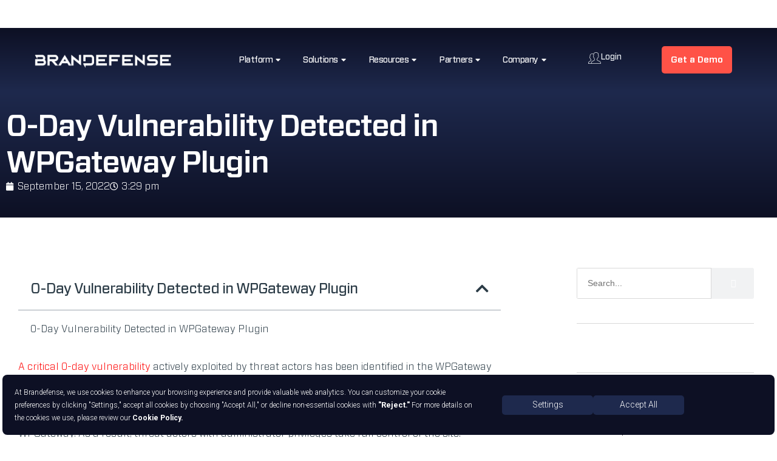

--- FILE ---
content_type: text/html; charset=UTF-8
request_url: https://brandefense.io/security-news/0-day-vulnerability-detected-in-wpgateway-plugin/
body_size: 67911
content:
<!DOCTYPE html>
<html lang="en-US" prefix="og: https://ogp.me/ns#" class="no-js">
<head>
<meta charset="UTF-8"/>
<meta http-equiv="X-UA-Compatible" content="IE=edge"/>
<meta name="viewport" content="width=device-width, initial-scale=1">
<link rel='preconnect' href='https://api.gleap.io'>
<link rel='dns-prefetch' href='//api.gleap.io'>
<link rel='dns-prefetch' href='//sdk.gleap.io'>
<link rel='dns-prefetch' href='//maxcdn.bootstrapcdn.com'>
<link rel='dns-prefetch' href='//platform.twitter.com'>
<link rel='dns-prefetch' href='//s3.amazonaws.com'>
<link rel='dns-prefetch' href='//ajax.googleapis.com'>
<link rel='dns-prefetch' href='//cdnjs.cloudflare.com'>
<link rel='dns-prefetch' href='//netdna.bootstrapcdn.com'>
<link rel='dns-prefetch' href='//connect.facebook.net'>
<link rel='dns-prefetch' href='//www.google-analytics.com'>
<link rel='dns-prefetch' href='//google-analytics.com'>
<link rel='dns-prefetch' href='//ssl.google-analytics.com'>
<link rel='dns-prefetch' href='//connect.facebook.net'>
<link rel='dns-prefetch' href='//platform.twitter.com'>
<link rel='dns-prefetch' href='//syndication.twitter.com'>
<link rel='dns-prefetch' href='//platform.linkedin.com'>
<link rel='dns-prefetch' href='//www.googletagmanager.com'>
<link rel='dns-prefetch' href='//www.googletagservices.com'>
<link rel='dns-prefetch' href='//maps.google.com'>
<title>0-Day Vulnerability Detected In WPGateway Plugin - Brandefense</title><style id="perfmatters-used-css">:where(.wp-block-button__link){border-radius:9999px;box-shadow:none;padding:calc(.667em + 2px) calc(1.333em + 2px);text-decoration:none;}:root :where(.wp-block-button .wp-block-button__link.is-style-outline),:root :where(.wp-block-button.is-style-outline>.wp-block-button__link){border:2px solid;padding:.667em 1.333em;}:root :where(.wp-block-button .wp-block-button__link.is-style-outline:not(.has-text-color)),:root :where(.wp-block-button.is-style-outline>.wp-block-button__link:not(.has-text-color)){color:currentColor;}:root :where(.wp-block-button .wp-block-button__link.is-style-outline:not(.has-background)),:root :where(.wp-block-button.is-style-outline>.wp-block-button__link:not(.has-background)){background-color:initial;background-image:none;}:where(.wp-block-columns){margin-bottom:1.75em;}:where(.wp-block-columns.has-background){padding:1.25em 2.375em;}:where(.wp-block-post-comments input[type=submit]){border:none;}:where(.wp-block-cover-image:not(.has-text-color)),:where(.wp-block-cover:not(.has-text-color)){color:#fff;}:where(.wp-block-cover-image.is-light:not(.has-text-color)),:where(.wp-block-cover.is-light:not(.has-text-color)){color:#000;}:root :where(.wp-block-cover h1:not(.has-text-color)),:root :where(.wp-block-cover h2:not(.has-text-color)),:root :where(.wp-block-cover h3:not(.has-text-color)),:root :where(.wp-block-cover h4:not(.has-text-color)),:root :where(.wp-block-cover h5:not(.has-text-color)),:root :where(.wp-block-cover h6:not(.has-text-color)),:root :where(.wp-block-cover p:not(.has-text-color)){color:inherit;}:where(.wp-block-file){margin-bottom:1.5em;}:where(.wp-block-file__button){border-radius:2em;display:inline-block;padding:.5em 1em;}:where(.wp-block-file__button):where(a):active,:where(.wp-block-file__button):where(a):focus,:where(.wp-block-file__button):where(a):hover,:where(.wp-block-file__button):where(a):visited{box-shadow:none;color:#fff;opacity:.85;text-decoration:none;}:where(.wp-block-form-input__input){font-size:1em;margin-bottom:.5em;padding:0 .5em;}:where(.wp-block-form-input__input)[type=date],:where(.wp-block-form-input__input)[type=datetime-local],:where(.wp-block-form-input__input)[type=datetime],:where(.wp-block-form-input__input)[type=email],:where(.wp-block-form-input__input)[type=month],:where(.wp-block-form-input__input)[type=number],:where(.wp-block-form-input__input)[type=password],:where(.wp-block-form-input__input)[type=search],:where(.wp-block-form-input__input)[type=tel],:where(.wp-block-form-input__input)[type=text],:where(.wp-block-form-input__input)[type=time],:where(.wp-block-form-input__input)[type=url],:where(.wp-block-form-input__input)[type=week]{border-style:solid;border-width:1px;line-height:2;min-height:2em;}:where(.wp-block-group.wp-block-group-is-layout-constrained){position:relative;}.wp-block-image>a,.wp-block-image>figure>a{display:inline-block;}.wp-block-image img{box-sizing:border-box;height:auto;max-width:100%;vertical-align:bottom;}.wp-block-image[style*=border-radius] img,.wp-block-image[style*=border-radius]>a{border-radius:inherit;}.wp-block-image :where(figcaption){margin-bottom:1em;margin-top:.5em;}.wp-block-image figure{margin:0;}@keyframes show-content-image{0%{visibility:hidden;}99%{visibility:hidden;}to{visibility:visible;}}@keyframes turn-on-visibility{0%{opacity:0;}to{opacity:1;}}@keyframes turn-off-visibility{0%{opacity:1;visibility:visible;}99%{opacity:0;visibility:visible;}to{opacity:0;visibility:hidden;}}@keyframes lightbox-zoom-in{0%{transform:translate(calc(( -100vw + var(--wp--lightbox-scrollbar-width) ) / 2 + var(--wp--lightbox-initial-left-position)),calc(-50vh + var(--wp--lightbox-initial-top-position))) scale(var(--wp--lightbox-scale));}to{transform:translate(-50%,-50%) scale(1);}}@keyframes lightbox-zoom-out{0%{transform:translate(-50%,-50%) scale(1);visibility:visible;}99%{visibility:visible;}to{transform:translate(calc(( -100vw + var(--wp--lightbox-scrollbar-width) ) / 2 + var(--wp--lightbox-initial-left-position)),calc(-50vh + var(--wp--lightbox-initial-top-position))) scale(var(--wp--lightbox-scale));visibility:hidden;}}:where(.wp-block-latest-comments:not([style*=line-height] .wp-block-latest-comments__comment)){line-height:1.1;}:where(.wp-block-latest-comments:not([style*=line-height] .wp-block-latest-comments__comment-excerpt p)){line-height:1.8;}:root :where(.wp-block-latest-posts.is-grid){padding:0;}:root :where(.wp-block-latest-posts.wp-block-latest-posts__list){padding-left:0;}ol,ul{box-sizing:border-box;}:root :where(.wp-block-list.has-background){padding:1.25em 2.375em;}:where(.wp-block-navigation.has-background .wp-block-navigation-item a:not(.wp-element-button)),:where(.wp-block-navigation.has-background .wp-block-navigation-submenu a:not(.wp-element-button)){padding:.5em 1em;}:where(.wp-block-navigation .wp-block-navigation__submenu-container .wp-block-navigation-item a:not(.wp-element-button)),:where(.wp-block-navigation .wp-block-navigation__submenu-container .wp-block-navigation-submenu a:not(.wp-element-button)),:where(.wp-block-navigation .wp-block-navigation__submenu-container .wp-block-navigation-submenu button.wp-block-navigation-item__content),:where(.wp-block-navigation .wp-block-navigation__submenu-container .wp-block-pages-list__item button.wp-block-navigation-item__content){padding:.5em 1em;}@keyframes overlay-menu__fade-in-animation{0%{opacity:0;transform:translateY(.5em);}to{opacity:1;transform:translateY(0);}}:root :where(p.has-background){padding:1.25em 2.375em;}:where(p.has-text-color:not(.has-link-color)) a{color:inherit;}:where(.wp-block-post-comments-form input:not([type=submit])),:where(.wp-block-post-comments-form textarea){border:1px solid #949494;font-family:inherit;font-size:1em;}:where(.wp-block-post-comments-form input:where(:not([type=submit]):not([type=checkbox]))),:where(.wp-block-post-comments-form textarea){padding:calc(.667em + 2px);}:where(.wp-block-post-excerpt){box-sizing:border-box;margin-bottom:var(--wp--style--block-gap);margin-top:var(--wp--style--block-gap);}:where(.wp-block-preformatted.has-background){padding:1.25em 2.375em;}:where(.wp-block-search__button){border:1px solid #ccc;padding:6px 10px;}:where(.wp-block-search__input){appearance:none;border:1px solid #949494;flex-grow:1;font-family:inherit;font-size:inherit;font-style:inherit;font-weight:inherit;letter-spacing:inherit;line-height:inherit;margin-left:0;margin-right:0;min-width:3rem;padding:8px;text-decoration:unset !important;text-transform:inherit;}:where(.wp-block-search__button-inside .wp-block-search__inside-wrapper){background-color:#fff;border:1px solid #949494;box-sizing:border-box;padding:4px;}:where(.wp-block-search__button-inside .wp-block-search__inside-wrapper) :where(.wp-block-search__button){padding:4px 8px;}:root :where(.wp-block-separator.is-style-dots){height:auto;line-height:1;text-align:center;}:root :where(.wp-block-separator.is-style-dots):before{color:currentColor;content:"···";font-family:serif;font-size:1.5em;letter-spacing:2em;padding-left:2em;}:root :where(.wp-block-site-logo.is-style-rounded){border-radius:9999px;}:root :where(.wp-block-social-links .wp-social-link a){padding:.25em;}:root :where(.wp-block-social-links.is-style-logos-only .wp-social-link a){padding:0;}:root :where(.wp-block-social-links.is-style-pill-shape .wp-social-link a){padding-left:.6666666667em;padding-right:.6666666667em;}.wp-block-spacer{clear:both;}:root :where(.wp-block-tag-cloud.is-style-outline){display:flex;flex-wrap:wrap;gap:1ch;}:root :where(.wp-block-tag-cloud.is-style-outline a){border:1px solid;font-size:unset !important;margin-right:0;padding:1ch 2ch;text-decoration:none !important;}:root :where(.wp-block-table-of-contents){box-sizing:border-box;}:where(.wp-block-term-description){box-sizing:border-box;margin-bottom:var(--wp--style--block-gap);margin-top:var(--wp--style--block-gap);}:where(pre.wp-block-verse){font-family:inherit;}:root{--wp-block-synced-color:#7a00df;--wp-block-synced-color--rgb:122,0,223;--wp-bound-block-color:var(--wp-block-synced-color);--wp-editor-canvas-background:#ddd;--wp-admin-theme-color:#007cba;--wp-admin-theme-color--rgb:0,124,186;--wp-admin-theme-color-darker-10:#006ba1;--wp-admin-theme-color-darker-10--rgb:0,107,160.5;--wp-admin-theme-color-darker-20:#005a87;--wp-admin-theme-color-darker-20--rgb:0,90,135;--wp-admin-border-width-focus:2px;}@media (min-resolution:192dpi){:root{--wp-admin-border-width-focus:1.5px;}}:root{--wp--preset--font-size--normal:16px;--wp--preset--font-size--huge:42px;}html :where(.has-border-color){border-style:solid;}html :where([style*=border-top-color]){border-top-style:solid;}html :where([style*=border-right-color]){border-right-style:solid;}html :where([style*=border-bottom-color]){border-bottom-style:solid;}html :where([style*=border-left-color]){border-left-style:solid;}html :where([style*=border-width]){border-style:solid;}html :where([style*=border-top-width]){border-top-style:solid;}html :where([style*=border-right-width]){border-right-style:solid;}html :where([style*=border-bottom-width]){border-bottom-style:solid;}html :where([style*=border-left-width]){border-left-style:solid;}html :where(img[class*=wp-image-]){height:auto;max-width:100%;}:where(figure){margin:0 0 1em;}html :where(.is-position-sticky){--wp-admin--admin-bar--position-offset:var(--wp-admin--admin-bar--height,0px);}@media screen and (max-width:600px){html :where(.is-position-sticky){--wp-admin--admin-bar--position-offset:0px;}}:root{--direction-multiplier:1;}body.rtl,html[dir=rtl]{--direction-multiplier:-1;}.elementor-screen-only,.screen-reader-text,.screen-reader-text span,.ui-helper-hidden-accessible{height:1px;margin:-1px;overflow:hidden;padding:0;position:absolute;top:-10000em;width:1px;clip:rect(0,0,0,0);border:0;}.elementor *,.elementor :after,.elementor :before{box-sizing:border-box;}.elementor a{box-shadow:none;text-decoration:none;}.elementor img{border:none;border-radius:0;box-shadow:none;height:auto;max-width:100%;}.elementor .elementor-widget:not(.elementor-widget-text-editor):not(.elementor-widget-theme-post-content) figure{margin:0;}.elementor embed,.elementor iframe,.elementor object,.elementor video{border:none;line-height:1;margin:0;max-width:100%;width:100%;}.elementor .elementor-background-overlay{inset:0;position:absolute;}.elementor .elementor-background-slideshow{inset:0;position:absolute;z-index:0;}.elementor .elementor-background-slideshow__slide__image{background-position:50%;background-size:cover;height:100%;width:100%;}.elementor-widget-wrap .elementor-element.elementor-widget__width-auto,.elementor-widget-wrap .elementor-element.elementor-widget__width-initial{max-width:100%;}@media(max-width:1024px){.elementor-widget-wrap .elementor-element.elementor-widget-tablet__width-auto,.elementor-widget-wrap .elementor-element.elementor-widget-tablet__width-initial{max-width:100%;}}@media(max-width:767px){.elementor-widget-wrap .elementor-element.elementor-widget-mobile__width-auto,.elementor-widget-wrap .elementor-element.elementor-widget-mobile__width-initial{max-width:100%;}}.elementor-element{--flex-direction:initial;--flex-wrap:initial;--justify-content:initial;--align-items:initial;--align-content:initial;--gap:initial;--flex-basis:initial;--flex-grow:initial;--flex-shrink:initial;--order:initial;--align-self:initial;align-self:var(--align-self);flex-basis:var(--flex-basis);flex-grow:var(--flex-grow);flex-shrink:var(--flex-shrink);order:var(--order);}.elementor-element:where(.e-con-full,.elementor-widget){align-content:var(--align-content);align-items:var(--align-items);flex-direction:var(--flex-direction);flex-wrap:var(--flex-wrap);gap:var(--row-gap) var(--column-gap);justify-content:var(--justify-content);}.elementor-align-center{text-align:center;}.elementor-align-left{text-align:left;}.elementor-align-center .elementor-button,.elementor-align-left .elementor-button,.elementor-align-right .elementor-button{width:auto;}@media(max-width:1024px){.elementor-tablet-align-left{text-align:left;}.elementor-tablet-align-center .elementor-button,.elementor-tablet-align-left .elementor-button,.elementor-tablet-align-right .elementor-button{width:auto;}}:root{--page-title-display:block;}.elementor-page-title,h1.entry-title{display:var(--page-title-display);}@keyframes eicon-spin{0%{transform:rotate(0deg);}to{transform:rotate(359deg);}}.eicon-animation-spin{animation:eicon-spin 2s linear infinite;}.elementor-section{position:relative;}.elementor-section .elementor-container{display:flex;margin-left:auto;margin-right:auto;position:relative;}@media(max-width:1024px){.elementor-section .elementor-container{flex-wrap:wrap;}}.elementor-section.elementor-section-boxed>.elementor-container{max-width:1140px;}.elementor-widget-wrap{align-content:flex-start;flex-wrap:wrap;position:relative;width:100%;}.elementor:not(.elementor-bc-flex-widget) .elementor-widget-wrap{display:flex;}.elementor-widget-wrap>.elementor-element{width:100%;}.elementor-widget{position:relative;}.elementor-widget:not(:last-child){margin-bottom:var(--kit-widget-spacing,20px);}.elementor-widget:not(:last-child).elementor-absolute,.elementor-widget:not(:last-child).elementor-widget__width-auto,.elementor-widget:not(:last-child).elementor-widget__width-initial{margin-bottom:0;}.elementor-column{display:flex;min-height:1px;position:relative;}.elementor-column-gap-default>.elementor-column>.elementor-element-populated{padding:10px;}.elementor-column-gap-wide>.elementor-column>.elementor-element-populated{padding:20px;}.elementor-inner-section .elementor-column-gap-no .elementor-element-populated{padding:0;}@media(min-width:768px){.elementor-column.elementor-col-10,.elementor-column[data-col="10"]{width:10%;}.elementor-column.elementor-col-11,.elementor-column[data-col="11"]{width:11.111%;}.elementor-column.elementor-col-12,.elementor-column[data-col="12"]{width:12.5%;}.elementor-column.elementor-col-14,.elementor-column[data-col="14"]{width:14.285%;}.elementor-column.elementor-col-16,.elementor-column[data-col="16"]{width:16.666%;}.elementor-column.elementor-col-20,.elementor-column[data-col="20"]{width:20%;}.elementor-column.elementor-col-25,.elementor-column[data-col="25"]{width:25%;}.elementor-column.elementor-col-30,.elementor-column[data-col="30"]{width:30%;}.elementor-column.elementor-col-33,.elementor-column[data-col="33"]{width:33.333%;}.elementor-column.elementor-col-40,.elementor-column[data-col="40"]{width:40%;}.elementor-column.elementor-col-50,.elementor-column[data-col="50"]{width:50%;}.elementor-column.elementor-col-60,.elementor-column[data-col="60"]{width:60%;}.elementor-column.elementor-col-66,.elementor-column[data-col="66"]{width:66.666%;}.elementor-column.elementor-col-70,.elementor-column[data-col="70"]{width:70%;}.elementor-column.elementor-col-75,.elementor-column[data-col="75"]{width:75%;}.elementor-column.elementor-col-80,.elementor-column[data-col="80"]{width:80%;}.elementor-column.elementor-col-83,.elementor-column[data-col="83"]{width:83.333%;}.elementor-column.elementor-col-90,.elementor-column[data-col="90"]{width:90%;}.elementor-column.elementor-col-100,.elementor-column[data-col="100"]{width:100%;}}@media(min-width:768px) and (max-width:1024px){.elementor-reverse-tablet>.elementor-container>:first-child{order:10;}.elementor-reverse-tablet>.elementor-container>:nth-child(2){order:9;}.elementor-reverse-tablet>.elementor-container>:nth-child(3){order:8;}.elementor-reverse-tablet>.elementor-container>:nth-child(4){order:7;}.elementor-reverse-tablet>.elementor-container>:nth-child(5){order:6;}.elementor-reverse-tablet>.elementor-container>:nth-child(6){order:5;}.elementor-reverse-tablet>.elementor-container>:nth-child(7){order:4;}.elementor-reverse-tablet>.elementor-container>:nth-child(8){order:3;}.elementor-reverse-tablet>.elementor-container>:nth-child(9){order:2;}.elementor-reverse-tablet>.elementor-container>:nth-child(10){order:1;}}@media(min-width:-1) and (max-width:1024px){.elementor-reverse-tablet>.elementor-container>:first-child{order:10;}.elementor-reverse-tablet>.elementor-container>:nth-child(2){order:9;}.elementor-reverse-tablet>.elementor-container>:nth-child(3){order:8;}.elementor-reverse-tablet>.elementor-container>:nth-child(4){order:7;}.elementor-reverse-tablet>.elementor-container>:nth-child(5){order:6;}.elementor-reverse-tablet>.elementor-container>:nth-child(6){order:5;}.elementor-reverse-tablet>.elementor-container>:nth-child(7){order:4;}.elementor-reverse-tablet>.elementor-container>:nth-child(8){order:3;}.elementor-reverse-tablet>.elementor-container>:nth-child(9){order:2;}.elementor-reverse-tablet>.elementor-container>:nth-child(10){order:1;}}@media(min-width:768px) and (max-width:-1){.elementor-reverse-tablet>.elementor-container>:first-child,.elementor-reverse-tablet>.elementor-container>:nth-child(10),.elementor-reverse-tablet>.elementor-container>:nth-child(2),.elementor-reverse-tablet>.elementor-container>:nth-child(3),.elementor-reverse-tablet>.elementor-container>:nth-child(4),.elementor-reverse-tablet>.elementor-container>:nth-child(5),.elementor-reverse-tablet>.elementor-container>:nth-child(6),.elementor-reverse-tablet>.elementor-container>:nth-child(7),.elementor-reverse-tablet>.elementor-container>:nth-child(8),.elementor-reverse-tablet>.elementor-container>:nth-child(9){order:0;}}@media(max-width:767px){.elementor-reverse-mobile>.elementor-container>:first-child{order:10;}.elementor-reverse-mobile>.elementor-container>:nth-child(2){order:9;}.elementor-reverse-mobile>.elementor-container>:nth-child(3){order:8;}.elementor-reverse-mobile>.elementor-container>:nth-child(4){order:7;}.elementor-reverse-mobile>.elementor-container>:nth-child(5){order:6;}.elementor-reverse-mobile>.elementor-container>:nth-child(6){order:5;}.elementor-reverse-mobile>.elementor-container>:nth-child(7){order:4;}.elementor-reverse-mobile>.elementor-container>:nth-child(8){order:3;}.elementor-reverse-mobile>.elementor-container>:nth-child(9){order:2;}.elementor-reverse-mobile>.elementor-container>:nth-child(10){order:1;}.elementor-column{width:100%;}}.elementor-grid{display:grid;grid-column-gap:var(--grid-column-gap);grid-row-gap:var(--grid-row-gap);}.elementor-grid .elementor-grid-item{min-width:0;}.elementor-grid-5 .elementor-grid{grid-template-columns:repeat(5,1fr);}@media(min-width:1025px){#elementor-device-mode:after{content:"desktop";}}@media(min-width:-1){#elementor-device-mode:after{content:"widescreen";}}@media(max-width:-1){#elementor-device-mode:after{content:"laptop";content:"tablet_extra";}}@media(max-width:1024px){#elementor-device-mode:after{content:"tablet";}}@media(max-width:-1){#elementor-device-mode:after{content:"mobile_extra";}}@media(max-width:767px){#elementor-device-mode:after{content:"mobile";}}@media (prefers-reduced-motion:no-preference){html{scroll-behavior:smooth;}}.e-con{--border-radius:0;--border-top-width:0px;--border-right-width:0px;--border-bottom-width:0px;--border-left-width:0px;--border-style:initial;--border-color:initial;--container-widget-width:100%;--container-widget-height:initial;--container-widget-flex-grow:0;--container-widget-align-self:initial;--content-width:min(100%,var(--container-max-width,1140px));--width:100%;--min-height:initial;--height:auto;--text-align:initial;--margin-top:0px;--margin-right:0px;--margin-bottom:0px;--margin-left:0px;--padding-top:var(--container-default-padding-top,10px);--padding-right:var(--container-default-padding-right,10px);--padding-bottom:var(--container-default-padding-bottom,10px);--padding-left:var(--container-default-padding-left,10px);--position:relative;--z-index:revert;--overflow:visible;--gap:var(--widgets-spacing,20px);--row-gap:var(--widgets-spacing-row,20px);--column-gap:var(--widgets-spacing-column,20px);--overlay-mix-blend-mode:initial;--overlay-opacity:1;--overlay-transition:.3s;--e-con-grid-template-columns:repeat(3,1fr);--e-con-grid-template-rows:repeat(2,1fr);border-radius:var(--border-radius);height:var(--height);min-height:var(--min-height);min-width:0;overflow:var(--overflow);position:var(--position);width:var(--width);z-index:var(--z-index);--flex-wrap-mobile:wrap;margin-block-end:var(--margin-block-end);margin-block-start:var(--margin-block-start);margin-inline-end:var(--margin-inline-end);margin-inline-start:var(--margin-inline-start);padding-inline-end:var(--padding-inline-end);padding-inline-start:var(--padding-inline-start);}.e-con:where(:not(.e-div-block-base)){transition:background var(--background-transition,.3s),border var(--border-transition,.3s),box-shadow var(--border-transition,.3s),transform var(--e-con-transform-transition-duration,.4s);}.e-con{--margin-block-start:var(--margin-top);--margin-block-end:var(--margin-bottom);--margin-inline-start:var(--margin-left);--margin-inline-end:var(--margin-right);--padding-inline-start:var(--padding-left);--padding-inline-end:var(--padding-right);--padding-block-start:var(--padding-top);--padding-block-end:var(--padding-bottom);--border-block-start-width:var(--border-top-width);--border-block-end-width:var(--border-bottom-width);--border-inline-start-width:var(--border-left-width);--border-inline-end-width:var(--border-right-width);}.e-con.e-flex{--flex-direction:column;--flex-basis:auto;--flex-grow:0;--flex-shrink:1;flex:var(--flex-grow) var(--flex-shrink) var(--flex-basis);}.e-con-full,.e-con>.e-con-inner{padding-block-end:var(--padding-block-end);padding-block-start:var(--padding-block-start);text-align:var(--text-align);}.e-con-full.e-flex,.e-con.e-flex>.e-con-inner{flex-direction:var(--flex-direction);}.e-con,.e-con>.e-con-inner{display:var(--display);}.e-con-boxed.e-flex{align-content:normal;align-items:normal;flex-direction:column;flex-wrap:nowrap;justify-content:normal;}.e-con-boxed{gap:initial;text-align:initial;}.e-con.e-flex>.e-con-inner{align-content:var(--align-content);align-items:var(--align-items);align-self:auto;flex-basis:auto;flex-grow:1;flex-shrink:1;flex-wrap:var(--flex-wrap);justify-content:var(--justify-content);}.e-con>.e-con-inner{gap:var(--row-gap) var(--column-gap);height:100%;margin:0 auto;max-width:var(--content-width);padding-inline-end:0;padding-inline-start:0;width:100%;}:is(.elementor-section-wrap,[data-elementor-id])>.e-con{--margin-left:auto;--margin-right:auto;max-width:min(100%,var(--width));}.e-con .elementor-widget.elementor-widget{margin-block-end:0;}.e-con:before,.e-con>.elementor-background-slideshow:before,.e-con>.elementor-motion-effects-container>.elementor-motion-effects-layer:before,:is(.e-con,.e-con>.e-con-inner)>.elementor-background-video-container:before{border-block-end-width:var(--border-block-end-width);border-block-start-width:var(--border-block-start-width);border-color:var(--border-color);border-inline-end-width:var(--border-inline-end-width);border-inline-start-width:var(--border-inline-start-width);border-radius:var(--border-radius);border-style:var(--border-style);content:var(--background-overlay);display:block;height:max(100% + var(--border-top-width) + var(--border-bottom-width),100%);left:calc(0px - var(--border-left-width));mix-blend-mode:var(--overlay-mix-blend-mode);opacity:var(--overlay-opacity);position:absolute;top:calc(0px - var(--border-top-width));transition:var(--overlay-transition,.3s);width:max(100% + var(--border-left-width) + var(--border-right-width),100%);}.e-con:before{transition:background var(--overlay-transition,.3s),border-radius var(--border-transition,.3s),opacity var(--overlay-transition,.3s);}.e-con>.elementor-background-slideshow,:is(.e-con,.e-con>.e-con-inner)>.elementor-background-video-container{border-block-end-width:var(--border-block-end-width);border-block-start-width:var(--border-block-start-width);border-color:var(--border-color);border-inline-end-width:var(--border-inline-end-width);border-inline-start-width:var(--border-inline-start-width);border-radius:var(--border-radius);border-style:var(--border-style);height:max(100% + var(--border-top-width) + var(--border-bottom-width),100%);left:calc(0px - var(--border-left-width));top:calc(0px - var(--border-top-width));width:max(100% + var(--border-left-width) + var(--border-right-width),100%);}@media(max-width:767px){:is(.e-con,.e-con>.e-con-inner)>.elementor-background-video-container.elementor-hidden-mobile{display:none;}}:is(.e-con,.e-con>.e-con-inner)>.elementor-background-video-container:before{z-index:1;}:is(.e-con,.e-con>.e-con-inner)>.elementor-background-slideshow:before{z-index:2;}.e-con .elementor-widget{min-width:0;}.e-con>.e-con-inner>.elementor-widget>.elementor-widget-container,.e-con>.elementor-widget>.elementor-widget-container{height:100%;}.e-con.e-con>.e-con-inner>.elementor-widget,.elementor.elementor .e-con>.elementor-widget{max-width:100%;}.e-con .elementor-widget:not(:last-child){--kit-widget-spacing:0px;}@media(max-width:767px){.e-con.e-flex{--width:100%;--flex-wrap:var(--flex-wrap-mobile);}}.elementor-element:where(:not(.e-con)):where(:not(.e-div-block-base)) .elementor-widget-container,.elementor-element:where(:not(.e-con)):where(:not(.e-div-block-base)):not(:has(.elementor-widget-container)){transition:background .3s,border .3s,border-radius .3s,box-shadow .3s,transform var(--e-transform-transition-duration,.4s);}.elementor-heading-title{line-height:1;margin:0;padding:0;}.elementor-button{background-color:#69727d;border-radius:3px;color:#fff;display:inline-block;font-size:15px;line-height:1;padding:12px 24px;fill:#fff;text-align:center;transition:all .3s;}.elementor-button:focus,.elementor-button:hover,.elementor-button:visited{color:#fff;}.elementor-button-content-wrapper{display:flex;flex-direction:row;gap:5px;justify-content:center;}.elementor-button-icon{align-items:center;display:flex;}.elementor-button-icon svg{height:auto;width:1em;}.elementor-button-text{display:inline-block;}.elementor-button span{text-decoration:inherit;}.elementor-icon{color:#69727d;display:inline-block;font-size:50px;line-height:1;text-align:center;transition:all .3s;}.elementor-icon:hover{color:#69727d;}.elementor-icon i,.elementor-icon svg{display:block;height:1em;position:relative;width:1em;}.elementor-icon i:before,.elementor-icon svg:before{left:50%;position:absolute;transform:translateX(-50%);}.elementor-shape-rounded .elementor-icon{border-radius:10%;}.animated{animation-duration:1.25s;}.animated.animated-slow{animation-duration:2s;}.animated.animated-fast{animation-duration:.75s;}.animated.infinite{animation-iteration-count:infinite;}.animated.reverse{animation-direction:reverse;animation-fill-mode:forwards;}@media (prefers-reduced-motion:reduce){.animated{animation:none !important;}html *{transition-delay:0s !important;transition-duration:0s !important;}}@media(max-width:767px){.elementor .elementor-hidden-mobile,.elementor .elementor-hidden-phone{display:none;}}@media(min-width:768px) and (max-width:1024px){.elementor .elementor-hidden-tablet{display:none;}}@media(min-width:1025px) and (max-width:99999px){.elementor .elementor-hidden-desktop{display:none;}}.elementor-widget-image{text-align:center;}.elementor-widget-image a{display:inline-block;}.elementor-widget-image a img[src$=".svg"]{width:48px;}.elementor-widget-image img{display:inline-block;vertical-align:middle;}.elementor-item:after,.elementor-item:before{display:block;position:absolute;transition:.3s;transition-timing-function:cubic-bezier(.58,.3,.005,1);}.elementor-item:not(:hover):not(:focus):not(.elementor-item-active):not(.highlighted):after,.elementor-item:not(:hover):not(:focus):not(.elementor-item-active):not(.highlighted):before{opacity:0;}.elementor-item-active:after,.elementor-item-active:before,.elementor-item.highlighted:after,.elementor-item.highlighted:before,.elementor-item:focus:after,.elementor-item:focus:before,.elementor-item:hover:after,.elementor-item:hover:before{transform:scale(1);}.elementor-nav-menu--main .elementor-nav-menu a{transition:.4s;}.elementor-nav-menu--main .elementor-nav-menu a,.elementor-nav-menu--main .elementor-nav-menu a.highlighted,.elementor-nav-menu--main .elementor-nav-menu a:focus,.elementor-nav-menu--main .elementor-nav-menu a:hover{padding:13px 20px;}.elementor-nav-menu--main .elementor-nav-menu a.current{background:#1f2124;color:#fff;}.elementor-nav-menu--main .elementor-nav-menu a.disabled{background:#3f444b;color:#88909b;}.elementor-nav-menu--main .elementor-nav-menu ul{border-style:solid;border-width:0;padding:0;position:absolute;width:12em;}.elementor-nav-menu--main .elementor-nav-menu span.scroll-down,.elementor-nav-menu--main .elementor-nav-menu span.scroll-up{background:#fff;display:none;height:20px;overflow:hidden;position:absolute;visibility:hidden;}.elementor-nav-menu--main .elementor-nav-menu span.scroll-down-arrow,.elementor-nav-menu--main .elementor-nav-menu span.scroll-up-arrow{border:8px dashed transparent;border-bottom:8px solid #33373d;height:0;inset-block-start:-2px;inset-inline-start:50%;margin-inline-start:-8px;overflow:hidden;position:absolute;width:0;}.elementor-nav-menu--main .elementor-nav-menu span.scroll-down-arrow{border-color:#33373d transparent transparent;border-style:solid dashed dashed;top:6px;}.elementor-nav-menu--layout-horizontal{display:flex;}.elementor-nav-menu--layout-horizontal .elementor-nav-menu{display:flex;flex-wrap:wrap;}.elementor-nav-menu--layout-horizontal .elementor-nav-menu a{flex-grow:1;white-space:nowrap;}.elementor-nav-menu--layout-horizontal .elementor-nav-menu>li{display:flex;}.elementor-nav-menu--layout-horizontal .elementor-nav-menu>li ul,.elementor-nav-menu--layout-horizontal .elementor-nav-menu>li>.scroll-down{top:100% !important;}.elementor-nav-menu--layout-horizontal .elementor-nav-menu>li:not(:first-child)>a{margin-inline-start:var(--e-nav-menu-horizontal-menu-item-margin);}.elementor-nav-menu--layout-horizontal .elementor-nav-menu>li:not(:first-child)>.scroll-down,.elementor-nav-menu--layout-horizontal .elementor-nav-menu>li:not(:first-child)>.scroll-up,.elementor-nav-menu--layout-horizontal .elementor-nav-menu>li:not(:first-child)>ul{inset-inline-start:var(--e-nav-menu-horizontal-menu-item-margin) !important;}.elementor-nav-menu--layout-horizontal .elementor-nav-menu>li:not(:last-child)>a{margin-inline-end:var(--e-nav-menu-horizontal-menu-item-margin);}.elementor-nav-menu--layout-horizontal .elementor-nav-menu>li:not(:last-child):after{align-self:center;border-color:var(--e-nav-menu-divider-color,#000);border-left-style:var(--e-nav-menu-divider-style,solid);border-left-width:var(--e-nav-menu-divider-width,2px);content:var(--e-nav-menu-divider-content,none);height:var(--e-nav-menu-divider-height,35%);}.elementor-nav-menu__align-right .elementor-nav-menu{justify-content:flex-end;margin-left:auto;}.elementor-nav-menu__align-left .elementor-nav-menu{justify-content:flex-start;margin-right:auto;}.elementor-nav-menu__align-start .elementor-nav-menu{justify-content:flex-start;margin-inline-end:auto;}.elementor-nav-menu__align-start .elementor-nav-menu--layout-vertical>ul>li>a{justify-content:flex-start;}.elementor-nav-menu__align-end .elementor-nav-menu{justify-content:flex-end;margin-inline-start:auto;}.elementor-nav-menu__align-end .elementor-nav-menu--layout-vertical>ul>li>a{justify-content:flex-end;}.elementor-nav-menu__align-center .elementor-nav-menu{justify-content:center;margin-inline-end:auto;margin-inline-start:auto;}.elementor-nav-menu__align-center .elementor-nav-menu--layout-vertical>ul>li>a{justify-content:center;}.elementor-nav-menu__align-justify .elementor-nav-menu--layout-horizontal .elementor-nav-menu{width:100%;}.elementor-widget-nav-menu:not(.elementor-nav-menu--toggle) .elementor-menu-toggle{display:none;}.elementor-widget-nav-menu .elementor-widget-container,.elementor-widget-nav-menu:not(:has(.elementor-widget-container)):not([class*=elementor-hidden-]){display:flex;flex-direction:column;}.elementor-nav-menu{position:relative;z-index:2;}.elementor-nav-menu:after{clear:both;content:" ";display:block;font:0/0 serif;height:0;overflow:hidden;visibility:hidden;}.elementor-nav-menu,.elementor-nav-menu li,.elementor-nav-menu ul{display:block;line-height:normal;list-style:none;margin:0;padding:0;-webkit-tap-highlight-color:rgba(0,0,0,0);}.elementor-nav-menu ul{display:none;}.elementor-nav-menu ul ul a,.elementor-nav-menu ul ul a:active,.elementor-nav-menu ul ul a:focus,.elementor-nav-menu ul ul a:hover{border-left:16px solid transparent;}.elementor-nav-menu ul ul ul a,.elementor-nav-menu ul ul ul a:active,.elementor-nav-menu ul ul ul a:focus,.elementor-nav-menu ul ul ul a:hover{border-left:24px solid transparent;}.elementor-nav-menu ul ul ul ul a,.elementor-nav-menu ul ul ul ul a:active,.elementor-nav-menu ul ul ul ul a:focus,.elementor-nav-menu ul ul ul ul a:hover{border-left:32px solid transparent;}.elementor-nav-menu ul ul ul ul ul a,.elementor-nav-menu ul ul ul ul ul a:active,.elementor-nav-menu ul ul ul ul ul a:focus,.elementor-nav-menu ul ul ul ul ul a:hover{border-left:40px solid transparent;}.elementor-nav-menu a,.elementor-nav-menu li{position:relative;}.elementor-nav-menu li{border-width:0;}.elementor-nav-menu a{align-items:center;display:flex;}.elementor-nav-menu a,.elementor-nav-menu a:focus,.elementor-nav-menu a:hover{line-height:20px;padding:10px 20px;}.elementor-nav-menu a.current{background:#1f2124;color:#fff;}.elementor-nav-menu a.disabled{color:#88909b;cursor:not-allowed;}.elementor-nav-menu .e-plus-icon:before{content:"+";}.elementor-nav-menu .sub-arrow{align-items:center;display:flex;line-height:1;margin-block-end:-10px;margin-block-start:-10px;padding:10px;padding-inline-end:0;}.elementor-nav-menu .sub-arrow i{pointer-events:none;}.elementor-nav-menu .sub-arrow .fa.fa-chevron-down,.elementor-nav-menu .sub-arrow .fas.fa-chevron-down{font-size:.7em;}.elementor-nav-menu .sub-arrow .e-font-icon-svg{height:1em;width:1em;}.elementor-nav-menu .sub-arrow .e-font-icon-svg.fa-svg-chevron-down{height:.7em;width:.7em;}.elementor-nav-menu--dropdown .elementor-item.elementor-item-active,.elementor-nav-menu--dropdown .elementor-item.highlighted,.elementor-nav-menu--dropdown .elementor-item:focus,.elementor-nav-menu--dropdown .elementor-item:hover,.elementor-sub-item.elementor-item-active,.elementor-sub-item.highlighted,.elementor-sub-item:focus,.elementor-sub-item:hover{background-color:#3f444b;color:#fff;}.elementor-menu-toggle{align-items:center;background-color:rgba(0,0,0,.05);border:0 solid;border-radius:3px;color:#33373d;cursor:pointer;display:flex;font-size:var(--nav-menu-icon-size,22px);justify-content:center;padding:.25em;}.elementor-menu-toggle.elementor-active .elementor-menu-toggle__icon--open,.elementor-menu-toggle:not(.elementor-active) .elementor-menu-toggle__icon--close{display:none;}.elementor-menu-toggle svg{height:auto;width:1em;fill:var(--nav-menu-icon-color,currentColor);}span.elementor-menu-toggle__icon--close,span.elementor-menu-toggle__icon--open{line-height:1;}.elementor-nav-menu--dropdown{background-color:#fff;font-size:13px;}.elementor-nav-menu--dropdown-none .elementor-menu-toggle,.elementor-nav-menu--dropdown-none .elementor-nav-menu--dropdown{display:none;}.elementor-nav-menu--dropdown.elementor-nav-menu__container{margin-top:10px;overflow-x:hidden;overflow-y:auto;transform-origin:top;transition:max-height .3s,transform .3s;}.elementor-nav-menu--dropdown a{color:#33373d;}ul.elementor-nav-menu--dropdown a,ul.elementor-nav-menu--dropdown a:focus,ul.elementor-nav-menu--dropdown a:hover{border-inline-start:8px solid transparent;text-shadow:none;}.elementor-nav-menu__text-align-center .elementor-nav-menu--dropdown .elementor-nav-menu a{justify-content:center;}.elementor-nav-menu--toggle{--menu-height:100vh;}.elementor-nav-menu--toggle .elementor-menu-toggle:not(.elementor-active)+.elementor-nav-menu__container{max-height:0;overflow:hidden;transform:scaleY(0);}.elementor-nav-menu--toggle .elementor-menu-toggle.elementor-active+.elementor-nav-menu__container{animation:hide-scroll .3s backwards;max-height:var(--menu-height);transform:scaleY(1);}.elementor-nav-menu--stretch .elementor-nav-menu__container.elementor-nav-menu--dropdown{position:absolute;z-index:9997;}@media(max-width:767px){.elementor-nav-menu--dropdown-mobile .elementor-nav-menu--main{display:none;}}@media(min-width:768px){.elementor-nav-menu--dropdown-mobile .elementor-menu-toggle,.elementor-nav-menu--dropdown-mobile .elementor-nav-menu--dropdown{display:none;}.elementor-nav-menu--dropdown-mobile nav.elementor-nav-menu--dropdown.elementor-nav-menu__container{overflow-y:hidden;}}@keyframes hide-scroll{0%,to{overflow:hidden;}}.elementor-widget-heading .elementor-heading-title[class*=elementor-size-]>a{color:inherit;font-size:inherit;line-height:inherit;}.elementor-sticky--active{z-index:99;}.e-con.elementor-sticky--active{z-index:var(--z-index,99);}.elementor-widget-divider{--divider-border-style:none;--divider-border-width:1px;--divider-color:#0c0d0e;--divider-icon-size:20px;--divider-element-spacing:10px;--divider-pattern-height:24px;--divider-pattern-size:20px;--divider-pattern-url:none;--divider-pattern-repeat:repeat-x;}.elementor-widget-divider .elementor-divider{display:flex;}.elementor-widget-divider .elementor-icon{font-size:var(--divider-icon-size);}.elementor-widget-divider .elementor-divider-separator{direction:ltr;display:flex;margin:0;}.elementor-widget-divider:not(.elementor-widget-divider--view-line_text):not(.elementor-widget-divider--view-line_icon) .elementor-divider-separator{border-block-start:var(--divider-border-width) var(--divider-border-style) var(--divider-color);}.e-con-inner>.elementor-widget-divider,.e-con>.elementor-widget-divider{width:var(--container-widget-width,100%);--flex-grow:var(--container-widget-flex-grow);}.elementor-widget-social-icons:not(.elementor-grid-0):not(.elementor-grid-tablet-0):not(.elementor-grid-mobile-0) .elementor-grid{display:inline-grid;}.elementor-widget-social-icons .elementor-grid{grid-column-gap:var(--grid-column-gap,5px);grid-row-gap:var(--grid-row-gap,5px);grid-template-columns:var(--grid-template-columns);justify-content:var(--justify-content,center);justify-items:var(--justify-content,center);}.elementor-icon.elementor-social-icon{font-size:var(--icon-size,25px);height:calc(var(--icon-size,25px) + 2 * var(--icon-padding,.5em));line-height:var(--icon-size,25px);width:calc(var(--icon-size,25px) + 2 * var(--icon-padding,.5em));}.elementor-social-icon{--e-social-icon-icon-color:#fff;align-items:center;background-color:#69727d;cursor:pointer;display:inline-flex;justify-content:center;text-align:center;}.elementor-social-icon i{color:var(--e-social-icon-icon-color);}.elementor-social-icon svg{fill:var(--e-social-icon-icon-color);}.elementor-social-icon:last-child{margin:0;}.elementor-social-icon:hover{color:#fff;opacity:.9;}.elementor-social-icon-facebook,.elementor-social-icon-facebook-f{background-color:#3b5998;}.elementor-social-icon-instagram{background-color:#262626;}.elementor-social-icon-linkedin,.elementor-social-icon-linkedin-in{background-color:#0077b5;}.elementor-social-icon-youtube{background-color:#cd201f;}.elementor-column .elementor-spacer-inner{height:var(--spacer-size);}.e-con{--container-widget-width:100%;}.e-con-inner>.elementor-widget-spacer,.e-con>.elementor-widget-spacer{width:var(--container-widget-width,var(--spacer-size));--align-self:var(--container-widget-align-self,initial);--flex-shrink:0;}.e-con-inner>.elementor-widget-spacer>.elementor-widget-container,.e-con>.elementor-widget-spacer>.elementor-widget-container{height:100%;width:100%;}.e-con-inner>.elementor-widget-spacer>.elementor-widget-container>.elementor-spacer,.e-con>.elementor-widget-spacer>.elementor-widget-container>.elementor-spacer{height:100%;}.e-con-inner>.elementor-widget-spacer>.elementor-widget-container>.elementor-spacer>.elementor-spacer-inner,.e-con>.elementor-widget-spacer>.elementor-widget-container>.elementor-spacer>.elementor-spacer-inner{height:var(--container-widget-height,var(--spacer-size));}.e-con-inner>.elementor-widget-spacer:not(:has(>.elementor-widget-container))>.elementor-spacer,.e-con>.elementor-widget-spacer:not(:has(>.elementor-widget-container))>.elementor-spacer{height:100%;}.e-con-inner>.elementor-widget-spacer:not(:has(>.elementor-widget-container))>.elementor-spacer>.elementor-spacer-inner,.e-con>.elementor-widget-spacer:not(:has(>.elementor-widget-container))>.elementor-spacer>.elementor-spacer-inner{height:var(--container-widget-height,var(--spacer-size));}.elementor-widget-post-info.elementor-align-center .elementor-icon-list-item:after{margin:initial;}.elementor-icon-list-items .elementor-icon-list-item .elementor-icon-list-text{display:inline-block;}.elementor-icon-list-items .elementor-icon-list-item .elementor-icon-list-text a,.elementor-icon-list-items .elementor-icon-list-item .elementor-icon-list-text span{display:inline;}.elementor-widget.elementor-icon-list--layout-inline .elementor-widget-container,.elementor-widget:not(:has(.elementor-widget-container)) .elementor-widget-container{overflow:hidden;}.elementor-widget .elementor-icon-list-items.elementor-inline-items{display:flex;flex-wrap:wrap;margin-inline:-8px;}.elementor-widget .elementor-icon-list-items.elementor-inline-items .elementor-inline-item{word-break:break-word;}.elementor-widget .elementor-icon-list-items.elementor-inline-items .elementor-icon-list-item{margin-inline:8px;}.elementor-widget .elementor-icon-list-items.elementor-inline-items .elementor-icon-list-item:after{border-width:0;border-inline-start-width:1px;border-style:solid;height:100%;inset-inline-end:-8px;inset-inline-start:auto;position:relative;width:auto;}.elementor-widget .elementor-icon-list-items{list-style-type:none;margin:0;padding:0;}.elementor-widget .elementor-icon-list-item{margin:0;padding:0;position:relative;}.elementor-widget .elementor-icon-list-item:after{inset-block-end:0;position:absolute;width:100%;}.elementor-widget .elementor-icon-list-item,.elementor-widget .elementor-icon-list-item a{align-items:var(--icon-vertical-align,center);display:flex;font-size:inherit;}.elementor-widget .elementor-icon-list-icon+.elementor-icon-list-text{align-self:center;padding-inline-start:5px;}.elementor-widget .elementor-icon-list-icon{display:flex;inset-block-start:var(--icon-vertical-offset,initial);position:relative;}.elementor-widget .elementor-icon-list-icon svg{height:var(--e-icon-list-icon-size,1em);width:var(--e-icon-list-icon-size,1em);}.elementor-widget .elementor-icon-list-icon i{font-size:var(--e-icon-list-icon-size);width:1.25em;}.elementor-widget.elementor-widget-icon-list .elementor-icon-list-icon{text-align:var(--e-icon-list-icon-align);}.elementor-widget.elementor-widget-icon-list .elementor-icon-list-icon svg{margin:var(--e-icon-list-icon-margin,0 calc(var(--e-icon-list-icon-size,1em) * .25) 0 0);}.elementor-widget.elementor-list-item-link-full_width a{width:100%;}.elementor-widget.elementor-align-center .elementor-icon-list-item,.elementor-widget.elementor-align-center .elementor-icon-list-item a{justify-content:center;}.elementor-widget.elementor-align-center .elementor-icon-list-item:after{margin:auto;}.elementor-widget.elementor-align-center .elementor-inline-items{justify-content:center;}.elementor-widget.elementor-align-left .elementor-icon-list-item,.elementor-widget.elementor-align-left .elementor-icon-list-item a{justify-content:flex-start;text-align:left;}.elementor-widget.elementor-align-left .elementor-inline-items{justify-content:flex-start;}.elementor-widget:not(.elementor-align-right) .elementor-icon-list-item:after{inset-inline-start:0;}.elementor-widget:not(.elementor-align-left) .elementor-icon-list-item:after{inset-inline-end:0;}@media(min-width:-1){.elementor-widget:not(.elementor-widescreen-align-right) .elementor-icon-list-item:after{inset-inline-start:0;}.elementor-widget:not(.elementor-widescreen-align-left) .elementor-icon-list-item:after{inset-inline-end:0;}}@media(max-width:-1){.elementor-widget:not(.elementor-laptop-align-right) .elementor-icon-list-item:after{inset-inline-start:0;}.elementor-widget:not(.elementor-laptop-align-left) .elementor-icon-list-item:after{inset-inline-end:0;}.elementor-widget:not(.elementor-tablet_extra-align-right) .elementor-icon-list-item:after{inset-inline-start:0;}.elementor-widget:not(.elementor-tablet_extra-align-left) .elementor-icon-list-item:after{inset-inline-end:0;}}@media(max-width:1024px){.elementor-widget.elementor-tablet-align-left .elementor-icon-list-item,.elementor-widget.elementor-tablet-align-left .elementor-icon-list-item a{justify-content:flex-start;text-align:left;}.elementor-widget.elementor-tablet-align-left .elementor-inline-items{justify-content:flex-start;}.elementor-widget:not(.elementor-tablet-align-right) .elementor-icon-list-item:after{inset-inline-start:0;}.elementor-widget:not(.elementor-tablet-align-left) .elementor-icon-list-item:after{inset-inline-end:0;}}@media(max-width:-1){.elementor-widget:not(.elementor-mobile_extra-align-right) .elementor-icon-list-item:after{inset-inline-start:0;}.elementor-widget:not(.elementor-mobile_extra-align-left) .elementor-icon-list-item:after{inset-inline-end:0;}}@media(max-width:767px){.elementor-widget:not(.elementor-mobile-align-right) .elementor-icon-list-item:after{inset-inline-start:0;}.elementor-widget:not(.elementor-mobile-align-left) .elementor-icon-list-item:after{inset-inline-end:0;}}#left-area ul.elementor-icon-list-items,.elementor .elementor-element ul.elementor-icon-list-items,.elementor-edit-area .elementor-element ul.elementor-icon-list-items{padding:0;}.fa,.fab,.fad,.fal,.far,.fas{-moz-osx-font-smoothing:grayscale;-webkit-font-smoothing:antialiased;display:inline-block;font-style:normal;font-variant:normal;text-rendering:auto;line-height:1;}@-webkit-keyframes fa-spin{0%{-webkit-transform:rotate(0deg);transform:rotate(0deg);}to{-webkit-transform:rotate(1turn);transform:rotate(1turn);}}@keyframes fa-spin{0%{-webkit-transform:rotate(0deg);transform:rotate(0deg);}to{-webkit-transform:rotate(1turn);transform:rotate(1turn);}}.fa-arrow-right:before{content:"";}.fa-bars:before{content:"";}.fa-calendar:before{content:"";}.fa-chevron-down:before{content:"";}.fa-chevron-up:before{content:"";}.fa-clock:before{content:"";}.fa-facebook:before{content:"";}.fa-instagram:before{content:"";}.fa-linkedin:before{content:"";}.fa-search:before{content:"";}.fa-times:before{content:"";}.fa-x-twitter-square:before{content:"";}.fa-youtube:before{content:"";}@font-face{font-family:"Font Awesome 5 Free";font-style:normal;font-weight:400;font-display:block;src:url("https://brandefense.io/wp-content/plugins/elementor/assets/lib/font-awesome/css/../webfonts/fa-regular-400.eot");src:url("https://brandefense.io/wp-content/plugins/elementor/assets/lib/font-awesome/css/../webfonts/fa-regular-400.eot?#iefix") format("embedded-opentype"),url("https://brandefense.io/wp-content/plugins/elementor/assets/lib/font-awesome/css/../webfonts/fa-regular-400.woff2") format("woff2"),url("https://brandefense.io/wp-content/plugins/elementor/assets/lib/font-awesome/css/../webfonts/fa-regular-400.woff") format("woff"),url("https://brandefense.io/wp-content/plugins/elementor/assets/lib/font-awesome/css/../webfonts/fa-regular-400.ttf") format("truetype"),url("https://brandefense.io/wp-content/plugins/elementor/assets/lib/font-awesome/css/../webfonts/fa-regular-400.svg#fontawesome") format("svg");}.far{font-family:"Font Awesome 5 Free";font-weight:400;}@font-face{font-family:"Font Awesome 5 Free";font-style:normal;font-weight:900;font-display:block;src:url("https://brandefense.io/wp-content/plugins/elementor/assets/lib/font-awesome/css/../webfonts/fa-solid-900.eot");src:url("https://brandefense.io/wp-content/plugins/elementor/assets/lib/font-awesome/css/../webfonts/fa-solid-900.eot?#iefix") format("embedded-opentype"),url("https://brandefense.io/wp-content/plugins/elementor/assets/lib/font-awesome/css/../webfonts/fa-solid-900.woff2") format("woff2"),url("https://brandefense.io/wp-content/plugins/elementor/assets/lib/font-awesome/css/../webfonts/fa-solid-900.woff") format("woff"),url("https://brandefense.io/wp-content/plugins/elementor/assets/lib/font-awesome/css/../webfonts/fa-solid-900.ttf") format("truetype"),url("https://brandefense.io/wp-content/plugins/elementor/assets/lib/font-awesome/css/../webfonts/fa-solid-900.svg#fontawesome") format("svg");}.fa,.fas{font-family:"Font Awesome 5 Free";font-weight:900;}.elementor-widget-table-of-contents .elementor-toc__header-title{color:var(--header-color);}.elementor-widget-table-of-contents.elementor-toc--collapsed .elementor-toc__toggle-button--collapse,.elementor-widget-table-of-contents:not(.elementor-toc--collapsed) .elementor-toc__toggle-button--expand{display:none;}.elementor-widget-table-of-contents .elementor-widget-container,.elementor-widget-table-of-contents:not(:has(.elementor-widget-container)){background-color:var(--box-background-color);border:var(--box-border-width,1px) solid var(--box-border-color,#9da5ae);border-radius:var(--box-border-radius,3px);min-height:var(--box-min-height);overflow:hidden;transition:min-height .4s;}.elementor-toc__header{align-items:center;background-color:var(--header-background-color);border-bottom:var(--separator-width,1px) solid var(--box-border-color,#9da5ae);display:flex;justify-content:flex-end;padding:var(--box-padding,20px);}.elementor-toc__header-title{color:var(--header-color);flex-grow:1;font-size:18px;margin:0;}.elementor-toc__toggle-button{cursor:pointer;display:inline-flex;}.elementor-toc__toggle-button i{color:var(--toggle-button-color);}.elementor-toc__toggle-button svg{height:1em;width:1em;fill:var(--toggle-button-color);}.elementor-toc__spinner-container{text-align:center;}.elementor-toc__spinner{font-size:2em;}.elementor-toc__body{max-height:var(--toc-body-max-height);overflow-y:auto;padding:var(--box-padding,20px);}.elementor-toc__body::-webkit-scrollbar{width:7px;}.elementor-toc__body::-webkit-scrollbar-thumb{background-color:#babfc5;border-radius:10px;}.elementor-search-form{display:block;transition:.2s;}.elementor-search-form button,.elementor-search-form input[type=search]{-webkit-appearance:none;-moz-appearance:none;background:none;border:0;display:inline-block;font-size:15px;line-height:1;margin:0;min-width:0;padding:0;vertical-align:middle;white-space:normal;}.elementor-search-form button:focus,.elementor-search-form input[type=search]:focus{color:inherit;outline:0;}.elementor-search-form button{background-color:#69727d;border-radius:0;color:#fff;font-size:var(--e-search-form-submit-icon-size,16px);}.elementor-search-form__container{border:0 solid transparent;display:flex;min-height:50px;overflow:hidden;transition:.2s;}.elementor-search-form__container:not(.elementor-search-form--full-screen){background:#f1f2f3;}.elementor-search-form__input{color:#3f444b;flex-basis:100%;transition:color .2s;}.elementor-search-form__input::-moz-placeholder{color:inherit;font-family:inherit;opacity:.6;}.elementor-search-form__input::placeholder{color:inherit;font-family:inherit;opacity:.6;}.elementor-search-form__submit{font-size:var(--e-search-form-submit-icon-size,16px);transition:color .2s,background .2s;}.elementor-search-form__submit svg{fill:var(--e-search-form-submit-text-color,#fff);height:var(--e-search-form-submit-icon-size,16px);width:var(--e-search-form-submit-icon-size,16px);}.elementor-search-form .elementor-search-form__submit,.elementor-search-form .elementor-search-form__submit:hover{border:none;border-radius:0;color:var(--e-search-form-submit-text-color,#fff);}.elementor-search-form--skin-minimal .elementor-search-form__icon{align-items:center;color:#3f444b;display:flex;justify-content:flex-end;opacity:.6;fill:#3f444b;font-size:var(--e-search-form-icon-size-minimal,15px);}.elementor-search-form--skin-minimal .elementor-search-form__icon svg{height:var(--e-search-form-icon-size-minimal,15px);width:var(--e-search-form-icon-size-minimal,15px);}.elementor-search-form--skin-minimal:focus-within{outline-style:solid;outline-width:2px;}.elementor-widget-call-to-action .elementor-widget-container,.elementor-widget-call-to-action:not(:has(.elementor-widget-container)){overflow:hidden;}.elementor-cta{display:flex;overflow:hidden;position:relative;transition:.5s;}.elementor-cta--skin-classic .elementor-cta{flex-wrap:wrap;}.elementor-cta--skin-classic .elementor-cta__content{background-color:#f9fafa;transition:all .4s;width:100%;}.elementor-cta--skin-classic .elementor-cta__content-item,.elementor-cta--skin-classic .elementor-cta__content-item .elementor-icon{border-color:#3f444b;color:#3f444b;fill:#3f444b;}.elementor-cta__title{font-size:23px;}.elementor-cta__content{align-content:center;align-items:center;display:flex;flex-wrap:wrap;overflow:hidden;padding:35px;width:100%;z-index:1;}.elementor-cta__content,.elementor-cta__content-item{color:#fff;position:relative;transition:.5s;}.elementor-cta__content-item{margin:0;width:100%;}.elementor-cta__content-item:not(:last-child){margin-bottom:15px;}.elementor-cta__content-item .elementor-icon{color:#fff;}.elementor-cta--valign-top .elementor-cta__content{align-content:flex-start;align-items:flex-start;}@media(max-width:1024px){.elementor-cta{cursor:pointer;}}.elementor-animated-content{--translate:0,0;}.elementor-animated-content:focus .elementor-animated-item--grow,.elementor-animated-content:hover .elementor-animated-item--grow{transform:scale(1.1);}.elementor-animated-content:focus .elementor-animated-item--shrink,.elementor-animated-content:hover .elementor-animated-item--shrink{transform:scale(.85);}.elementor-animated-content:focus .elementor-animated-item--shrink-contained,.elementor-animated-content:hover .elementor-animated-item--shrink-contained{transform:scale(1);}.elementor-animated-content:focus .elementor-animated-item--enter-zoom-in,.elementor-animated-content:focus .elementor-animated-item--enter-zoom-out,.elementor-animated-content:focus .elementor-animated-item--fade-in,.elementor-animated-content:hover .elementor-animated-item--enter-zoom-in,.elementor-animated-content:hover .elementor-animated-item--enter-zoom-out,.elementor-animated-content:hover .elementor-animated-item--fade-in{opacity:1;transform:scale(1);}.elementor-animated-content:focus .elementor-animated-item--exit-zoom-in,.elementor-animated-content:focus .elementor-animated-item--exit-zoom-out,.elementor-animated-content:focus .elementor-animated-item--fade-out,.elementor-animated-content:hover .elementor-animated-item--exit-zoom-in,.elementor-animated-content:hover .elementor-animated-item--exit-zoom-out,.elementor-animated-content:hover .elementor-animated-item--fade-out{opacity:0;}.elementor-animated-content:focus .elementor-animated-item--exit-zoom-out,.elementor-animated-content:hover .elementor-animated-item--exit-zoom-out{transform:scale(.2);}.elementor-animated-content:focus .elementor-animated-item--exit-zoom-in,.elementor-animated-content:hover .elementor-animated-item--exit-zoom-in{transform:scale(2);}.elementor-animated-content:focus .elementor-animated-item--enter-from-bottom,.elementor-animated-content:focus .elementor-animated-item--enter-from-left,.elementor-animated-content:focus .elementor-animated-item--enter-from-right,.elementor-animated-content:focus .elementor-animated-item--enter-from-top,.elementor-animated-content:hover .elementor-animated-item--enter-from-bottom,.elementor-animated-content:hover .elementor-animated-item--enter-from-left,.elementor-animated-content:hover .elementor-animated-item--enter-from-right,.elementor-animated-content:hover .elementor-animated-item--enter-from-top{opacity:1;transform:translateY(0) translateX(0);}.elementor-animated-content:focus .elementor-animated-item--exit-to-right,.elementor-animated-content:hover .elementor-animated-item--exit-to-right{transform:translateX(1000px);}.elementor-animated-content:focus .elementor-animated-item--exit-to-left,.elementor-animated-content:hover .elementor-animated-item--exit-to-left{transform:translateX(-1000px);}.elementor-animated-content:focus .elementor-animated-item--exit-to-top,.elementor-animated-content:hover .elementor-animated-item--exit-to-top{transform:translateY(-600px);}.elementor-animated-content:focus .elementor-animated-item--exit-to-bottom,.elementor-animated-content:hover .elementor-animated-item--exit-to-bottom{transform:translateY(600px);}.elementor-animated-content:focus .elementor-animated-item--exit-to-bottom,.elementor-animated-content:focus .elementor-animated-item--exit-to-left,.elementor-animated-content:focus .elementor-animated-item--exit-to-right,.elementor-animated-content:focus .elementor-animated-item--exit-to-top,.elementor-animated-content:hover .elementor-animated-item--exit-to-bottom,.elementor-animated-content:hover .elementor-animated-item--exit-to-left,.elementor-animated-content:hover .elementor-animated-item--exit-to-right,.elementor-animated-content:hover .elementor-animated-item--exit-to-top{opacity:0;}.elementor-animated-content:focus .elementor-animated-item--move-right,.elementor-animated-content:hover .elementor-animated-item--move-right{transform:translateX(30px);}.elementor-animated-content:focus .elementor-animated-item--move-left,.elementor-animated-content:hover .elementor-animated-item--move-left{transform:translateX(-30px);}.elementor-animated-content:focus .elementor-animated-item--move-up,.elementor-animated-content:hover .elementor-animated-item--move-up{transform:translateY(-30px);}.elementor-animated-content:focus .elementor-animated-item--move-down,.elementor-animated-content:hover .elementor-animated-item--move-down{transform:translateY(30px);}.elementor-animated-content:focus .elementor-animated-item--move-contained-right,.elementor-animated-content:hover .elementor-animated-item--move-contained-right{--translate:8%,0;}.elementor-animated-content:focus .elementor-animated-item--move-contained-left,.elementor-animated-content:hover .elementor-animated-item--move-contained-left{--translate:-8%,0;}.elementor-animated-content:focus .elementor-animated-item--move-contained-top,.elementor-animated-content:hover .elementor-animated-item--move-contained-top{--translate:0,-8%;}.elementor-animated-content:focus .elementor-animated-item--move-contained-bottom,.elementor-animated-content:hover .elementor-animated-item--move-contained-bottom{--translate:0,8%;}.elementor-animated-content [class^=elementor-animated-item]{will-change:transform,opacity;}.elementor-animated-content .elementor-animated-item--shrink-contained{transform:scale(1.17);}.elementor-animated-content .elementor-animated-item--enter-zoom-in{transform:scale(.2);}.elementor-animated-content .elementor-animated-item--enter-zoom-out{transform:scale(2);}.elementor-animated-content .elementor-animated-item--enter-zoom-in,.elementor-animated-content .elementor-animated-item--enter-zoom-out,.elementor-animated-content .elementor-animated-item--fade-in{opacity:0;}.elementor-animated-content .elementor-animated-item--exit-zoom-in,.elementor-animated-content .elementor-animated-item--exit-zoom-out,.elementor-animated-content .elementor-animated-item--fade-out{opacity:1;transform:scale(1);}.elementor-animated-content .elementor-animated-item--enter-from-right{transform:translateX(1000px);}.elementor-animated-content .elementor-animated-item--enter-from-left{transform:translateX(-1000px);}.elementor-animated-content .elementor-animated-item--enter-from-top{transform:translateY(-600px);}.elementor-animated-content .elementor-animated-item--enter-from-bottom{transform:translateY(500px);}.elementor-animated-content .elementor-animated-item--enter-from-bottom,.elementor-animated-content .elementor-animated-item--enter-from-left,.elementor-animated-content .elementor-animated-item--enter-from-right,.elementor-animated-content .elementor-animated-item--enter-from-top{opacity:0;}.elementor-animated-content .elementor-animated-item--exit-to-bottom,.elementor-animated-content .elementor-animated-item--exit-to-left,.elementor-animated-content .elementor-animated-item--exit-to-right,.elementor-animated-content .elementor-animated-item--exit-to-top{opacity:1;transform:translateY(0) translateX(0);}.elementor-animated-content .elementor-animated-item--move-contained-bottom,.elementor-animated-content .elementor-animated-item--move-contained-left,.elementor-animated-content .elementor-animated-item--move-contained-right,.elementor-animated-content .elementor-animated-item--move-contained-top{transform:scale(1.2) translate(var(--translate));}[data-elementor-type=popup] .elementor-section-wrap:not(:empty)+#elementor-add-new-section,[data-elementor-type=popup]:not(.elementor-edit-area){display:none;}.elementor-popup-modal.dialog-type-lightbox{background-color:transparent;display:flex;pointer-events:none;-webkit-user-select:auto;-moz-user-select:auto;user-select:auto;}.elementor-popup-modal .dialog-buttons-wrapper,.elementor-popup-modal .dialog-header{display:none;}.elementor-popup-modal .dialog-close-button{display:none;inset-inline-end:20px;margin-top:0;opacity:1;pointer-events:all;top:20px;z-index:9999;}.elementor-popup-modal .dialog-close-button svg{fill:#1f2124;height:1em;width:1em;}.elementor-popup-modal .dialog-widget-content{background-color:#fff;border-radius:0;box-shadow:none;max-height:100%;max-width:100%;overflow:visible;pointer-events:all;width:auto;}.elementor-popup-modal .dialog-message{display:flex;max-height:100vh;max-width:100vw;overflow:auto;padding:0;width:640px;}.elementor-popup-modal .elementor{width:100%;}@font-face{font-family:"Font Awesome 5 Brands";font-style:normal;font-weight:400;font-display:block;src:url("https://brandefense.io/wp-content/plugins/elementor/assets/lib/font-awesome/css/../webfonts/fa-brands-400.eot");src:url("https://brandefense.io/wp-content/plugins/elementor/assets/lib/font-awesome/css/../webfonts/fa-brands-400.eot?#iefix") format("embedded-opentype"),url("https://brandefense.io/wp-content/plugins/elementor/assets/lib/font-awesome/css/../webfonts/fa-brands-400.woff2") format("woff2"),url("https://brandefense.io/wp-content/plugins/elementor/assets/lib/font-awesome/css/../webfonts/fa-brands-400.woff") format("woff"),url("https://brandefense.io/wp-content/plugins/elementor/assets/lib/font-awesome/css/../webfonts/fa-brands-400.ttf") format("truetype"),url("https://brandefense.io/wp-content/plugins/elementor/assets/lib/font-awesome/css/../webfonts/fa-brands-400.svg#fontawesome") format("svg");}.fab{font-family:"Font Awesome 5 Brands";font-weight:400;}@font-face{font-family:eicons;src:url("https://brandefense.io/wp-content/plugins/elementor/assets/lib/eicons/css/../fonts/eicons.eot?5.44.0");src:url("https://brandefense.io/wp-content/plugins/elementor/assets/lib/eicons/css/../fonts/eicons.eot?5.44.0#iefix") format("embedded-opentype"),url("https://brandefense.io/wp-content/plugins/elementor/assets/lib/eicons/css/../fonts/eicons.woff2?5.44.0") format("woff2"),url("https://brandefense.io/wp-content/plugins/elementor/assets/lib/eicons/css/../fonts/eicons.woff?5.44.0") format("woff"),url("https://brandefense.io/wp-content/plugins/elementor/assets/lib/eicons/css/../fonts/eicons.ttf?5.44.0") format("truetype"),url("https://brandefense.io/wp-content/plugins/elementor/assets/lib/eicons/css/../fonts/eicons.svg?5.44.0#eicon") format("svg");font-weight:400;font-style:normal;}[class*=" eicon-"],[class^=eicon]{display:inline-block;font-family:eicons;font-size:inherit;font-weight:400;font-style:normal;font-variant:normal;line-height:1;text-rendering:auto;-webkit-font-smoothing:antialiased;-moz-osx-font-smoothing:grayscale;}@keyframes a{0%{transform:rotate(0deg);}to{transform:rotate(359deg);}}.eicon-animation-spin{animation:a 2s infinite linear;}.eicon-menu-bar:before{content:"";}.eicon-close:before{content:"";}.eicon-loading:before{content:"";}.e-floating-bars{--e-floating-bars-announcement-bg-color:#467ff7;--e-floating-bars-announcement-text-color:#fff;--e-floating-bars-announcement-icon-color:#fff;--e-floating-bars-cta-button-text-color:#fff;--e-floating-bars-cta-button-text-color-hover:#467ff7;--e-floating-bars-cta-button-bg-color:#1c2448;--e-floating-bars-cta-button-bg-color-hover:#fff;--e-floating-bars-cta-button-border-color:#1c2448;--e-floating-bars-cta-button-border-color-hover:#1c2448;--e-floating-bars-close-button-color:#fff;--e-floating-bars-announcement-icon-size:20px;--e-floating-bars-elements-padding-block-end:12px;--e-floating-bars-elements-padding-block-start:12px;--e-floating-bars-elements-padding-inline-end:16px;--e-floating-bars-elements-padding-inline-start:16px;--e-floating-bars-elements-gap:16px;--e-floating-bars-cta-corners:50px;--e-floating-bars-cta-button-border-width:2px;--e-floating-bars-cta-button-padding-block-end:8px;--e-floating-bars-cta-button-padding-block-start:8px;--e-floating-bars-cta-button-padding-inline-end:20px;--e-floating-bars-cta-button-padding-inline-start:20px;--e-floating-bars-cta-button-icon-gap:5px;--e-floating-bars-cta-button-animation-delay:500ms;--e-floating-bars-cta-button-animation-duration:1000ms;--e-floating-bars-background-overlay-opacity:.5;--e-floating-bars-close-icon-size:24px;align-items:center;background-color:var(--e-floating-bars-announcement-bg-color);color:var(--e-floating-bars-announcement-text-color);display:flex;gap:var(--e-floating-bars-elements-gap);padding-block-end:var(--e-floating-bars-elements-padding-block-end);padding-block-start:var(--e-floating-bars-elements-padding-block-start);padding-inline-end:var(--e-floating-bars-elements-padding-inline-end);padding-inline-start:var(--e-floating-bars-elements-padding-inline-start);position:relative;width:100%;z-index:10000;}@media(max-width:767px){.e-floating-bars{align-items:flex-start;display:grid;gap:var(--e-floating-bars-elements-gap);grid-template-columns:auto auto;grid-template-rows:auto auto;row-gap:16px;}}.e-floating-bars:focus{outline:none;}.e-floating-bars.has-vertical-position-top{inset-block-start:0;}.e-floating-bars.is-sticky{inset-inline-end:0;inset-inline-start:0;position:fixed;}.e-floating-bars__announcement-text{align-items:center;color:var(--e-floating-bars-announcement-text-color);display:flex;font-size:16px;font-weight:400;height:100%;margin:0;}.e-floating-bars__cta-button-container{order:3;}@media(max-width:767px){.e-floating-bars__cta-button-container{display:flex;grid-column:span 2/span 2;grid-row-start:2;}}.e-floating-bars .e-floating-bars__cta-button,.e-floating-bars .e-floating-bars__cta-button:not([href]):not([tabindex]){align-items:center;color:var(--e-floating-bars-cta-button-text-color);display:inline-flex;font-size:16px;font-weight:700;gap:var(--e-floating-bars-cta-button-icon-gap);position:relative;transition:all .3s;white-space:nowrap;}.e-floating-bars .e-floating-bars__cta-button.animated,.e-floating-bars .e-floating-bars__cta-button:not([href]):not([tabindex]).animated{animation-delay:var(--e-floating-bars-cta-button-animation-delay);animation-duration:var(--e-floating-bars-cta-button-animation-duration);animation-iteration-count:1;}.e-floating-bars .e-floating-bars__cta-button:focus,.e-floating-bars .e-floating-bars__cta-button:focus .e-floating-bars__cta-icon,.e-floating-bars .e-floating-bars__cta-button:hover,.e-floating-bars .e-floating-bars__cta-button:hover .e-floating-bars__cta-icon,.e-floating-bars .e-floating-bars__cta-button:not([href]):not([tabindex]):focus,.e-floating-bars .e-floating-bars__cta-button:not([href]):not([tabindex]):focus .e-floating-bars__cta-icon,.e-floating-bars .e-floating-bars__cta-button:not([href]):not([tabindex]):hover,.e-floating-bars .e-floating-bars__cta-button:not([href]):not([tabindex]):hover .e-floating-bars__cta-icon{color:var(--e-floating-bars-cta-button-text-color-hover);transition:all .3s;}.e-floating-bars .e-floating-bars__cta-button.is-type-link,.e-floating-bars .e-floating-bars__cta-button:not([href]):not([tabindex]).is-type-link{text-decoration:none;}.e-floating-bars .e-floating-bars__cta-button.is-type-link .e-floating-bars__cta-text,.e-floating-bars .e-floating-bars__cta-button:not([href]):not([tabindex]).is-type-link .e-floating-bars__cta-text{text-decoration:underline;}.e-floating-bars__overlay{background-position:50%;background-size:cover;height:100%;inset-block-end:0;inset-block-start:0;inset-inline-end:0;inset-inline-start:0;opacity:var(--e-floating-bars-background-overlay-opacity);position:absolute;width:100%;z-index:-1;}.e-con.e-con--floating-bars,.e-con:has(.e-floating-bars){padding:0;}.e-con.e-con--floating-bars>.e-con-inner,.e-con.e-con--floating-bars>.e-con-inner.e-con-inner--floating-bars,.e-con:has(.e-floating-bars)>.e-con-inner,.e-con:has(.e-floating-bars)>.e-con-inner.e-con-inner--floating-bars{max-width:unset;padding-block-end:0;padding-block-start:0;}.fa,.fab,.fad,.fal,.far,.fas{-moz-osx-font-smoothing:grayscale;-webkit-font-smoothing:antialiased;display:inline-block;font-style:normal;font-variant:normal;text-rendering:auto;line-height:1;}@-webkit-keyframes fa-spin{0%{-webkit-transform:rotate(0deg);transform:rotate(0deg);}to{-webkit-transform:rotate(1turn);transform:rotate(1turn);}}@keyframes fa-spin{0%{-webkit-transform:rotate(0deg);transform:rotate(0deg);}to{-webkit-transform:rotate(1turn);transform:rotate(1turn);}}.fa-arrow-right:before{content:"";}.fa-bars:before{content:"";}.fa-calendar:before{content:"";}.fa-chevron-down:before{content:"";}.fa-chevron-up:before{content:"";}.fa-clock:before{content:"";}.fa-facebook:before{content:"";}.fa-instagram:before{content:"";}.fa-linkedin:before{content:"";}.fa-search:before{content:"";}.fa-times:before{content:"";}.fa-youtube:before{content:"";}@font-face{font-family:"Font Awesome 5 Brands";font-style:normal;font-weight:400;font-display:block;src:url("https://brandefense.io/wp-content/plugins/elementor/assets/lib/font-awesome/css/../webfonts/fa-brands-400.eot");src:url("https://brandefense.io/wp-content/plugins/elementor/assets/lib/font-awesome/css/../webfonts/fa-brands-400.eot?#iefix") format("embedded-opentype"),url("https://brandefense.io/wp-content/plugins/elementor/assets/lib/font-awesome/css/../webfonts/fa-brands-400.woff2") format("woff2"),url("https://brandefense.io/wp-content/plugins/elementor/assets/lib/font-awesome/css/../webfonts/fa-brands-400.woff") format("woff"),url("https://brandefense.io/wp-content/plugins/elementor/assets/lib/font-awesome/css/../webfonts/fa-brands-400.ttf") format("truetype"),url("https://brandefense.io/wp-content/plugins/elementor/assets/lib/font-awesome/css/../webfonts/fa-brands-400.svg#fontawesome") format("svg");}.fab{font-family:"Font Awesome 5 Brands";}@font-face{font-family:"Font Awesome 5 Free";font-style:normal;font-weight:400;font-display:block;src:url("https://brandefense.io/wp-content/plugins/elementor/assets/lib/font-awesome/css/../webfonts/fa-regular-400.eot");src:url("https://brandefense.io/wp-content/plugins/elementor/assets/lib/font-awesome/css/../webfonts/fa-regular-400.eot?#iefix") format("embedded-opentype"),url("https://brandefense.io/wp-content/plugins/elementor/assets/lib/font-awesome/css/../webfonts/fa-regular-400.woff2") format("woff2"),url("https://brandefense.io/wp-content/plugins/elementor/assets/lib/font-awesome/css/../webfonts/fa-regular-400.woff") format("woff"),url("https://brandefense.io/wp-content/plugins/elementor/assets/lib/font-awesome/css/../webfonts/fa-regular-400.ttf") format("truetype"),url("https://brandefense.io/wp-content/plugins/elementor/assets/lib/font-awesome/css/../webfonts/fa-regular-400.svg#fontawesome") format("svg");}.fab,.far{font-weight:400;}@font-face{font-family:"Font Awesome 5 Free";font-style:normal;font-weight:900;font-display:block;src:url("https://brandefense.io/wp-content/plugins/elementor/assets/lib/font-awesome/css/../webfonts/fa-solid-900.eot");src:url("https://brandefense.io/wp-content/plugins/elementor/assets/lib/font-awesome/css/../webfonts/fa-solid-900.eot?#iefix") format("embedded-opentype"),url("https://brandefense.io/wp-content/plugins/elementor/assets/lib/font-awesome/css/../webfonts/fa-solid-900.woff2") format("woff2"),url("https://brandefense.io/wp-content/plugins/elementor/assets/lib/font-awesome/css/../webfonts/fa-solid-900.woff") format("woff"),url("https://brandefense.io/wp-content/plugins/elementor/assets/lib/font-awesome/css/../webfonts/fa-solid-900.ttf") format("truetype"),url("https://brandefense.io/wp-content/plugins/elementor/assets/lib/font-awesome/css/../webfonts/fa-solid-900.svg#fontawesome") format("svg");}.fa,.far,.fas{font-family:"Font Awesome 5 Free";}.fa,.fas{font-weight:900;}button::-moz-focus-inner{padding:0;border:0;}@-webkit-keyframes ekit_ajax_spinner_rotation{to{-webkit-transform:rotate(360deg);transform:rotate(360deg);}}@keyframes ekit_ajax_spinner_rotation{to{-webkit-transform:rotate(360deg);transform:rotate(360deg);}}@-webkit-keyframes xs-zoomIn{from{opacity:0;-webkit-transform:scale3d(.3,.3,.3);transform:scale3d(.3,.3,.3);}50%{opacity:1;}}@keyframes xs-zoomIn{from{opacity:0;-webkit-transform:scale3d(.3,.3,.3);transform:scale3d(.3,.3,.3);}50%{opacity:1;}}@keyframes dtb-spinner{100%{-webkit-transform:rotate(360deg);transform:rotate(360deg);}}@-webkit-keyframes dtb-spinner{100%{-webkit-transform:rotate(360deg);transform:rotate(360deg);}}.whitespace--normal{white-space:normal !important;}.ekit-wid-con .ekit_social_media,.ekit-wid-con .ekit_socialshare{margin-left:0;padding-left:0;list-style:none;}.ekit-wid-con .ekit_social_media>li>a,.ekit-wid-con .ekit_socialshare>li>a{display:block;cursor:pointer;-webkit-transition:all .4s ease;transition:all .4s ease;}.ekit-wid-con .ekit_social_media>li>a i,.ekit-wid-con .ekit_socialshare>li>a i{vertical-align:middle;display:inline-block;}.ekit-wid-con .ekit_social_media>li>a svg,.ekit-wid-con .ekit_socialshare>li>a svg{max-width:16px;height:auto;vertical-align:middle;}@media(max-width:1024px){.ekit-wid-con .ekit_social_media>li,.ekit-wid-con .ekit_socialshare>li{margin-bottom:20px;}}.ekit-wid-con .ekit-post-list-wrapper .elementor-icon-list-item a{background-color:transparent !important;}.ekit-wid-con .ekit-post-list-wrapper.elementor-inline-items .elementor-icon-list-item{margin:0;}.ekit-wid-con .elementor-inline-items{margin:0 !important;}.ekit-wid-con .elementor-inline-items .elementor-icon-list-item{display:inline-block;}.ekit-wid-con .elementor-inline-items .elementor-icon-list-item::after{display:inline-block;}.elementor-widget .ekit-wid-con .elementor-inline-items .elementor-icon-list-item::after{position:absolute;}.ekit-wid-con .elementor-inline-items .elementor-icon-list-item:last-child::after{display:none;}.ekit-wid-con .elementor-icon-list-item>a{-webkit-box-align:center;-ms-flex-align:center;align-items:center;-webkit-transition:all .4s ease;transition:all .4s ease;position:relative;display:-webkit-inline-box;display:-ms-inline-flexbox;display:inline-flex;}.ekit-wid-con .elementor-icon-list-text{-webkit-transition:all .4s ease;transition:all .4s ease;}.ekit-wid-con .elementor-icon-list-icon{display:-webkit-inline-box;display:-ms-inline-flexbox;display:inline-flex;text-align:center;line-height:inherit;}.ekit-wid-con .elementor-icon-list-icon svg{-webkit-transition:all .4s ease;transition:all .4s ease;}.ekit-wid-con .elementor-icon-list-icon>i{-webkit-transition:all .4s ease;transition:all .4s ease;}.ekit-wid-con iframe{border:none;}.ekit-wid-con a{text-decoration:none;}.ekit-wid-con a,.ekit-wid-con b,.ekit-wid-con div,.ekit-wid-con li,.ekit-wid-con ul{-webkit-tap-highlight-color:transparent;-webkit-tap-highlight-color:transparent;outline:0;}.ekit-wid-con a:active,.ekit-wid-con a:focus,.ekit-wid-con input,.ekit-wid-con input:active,.ekit-wid-con input:focus,.ekit-wid-con input:hover,.ekit-wid-con textarea,.ekit-wid-con textarea:active,.ekit-wid-con textarea:focus,.ekit-wid-con textarea:hover{-moz-outline:none;outline:0;}.ekit-wid-con a:active,.ekit-wid-con a:focus,.ekit-wid-con a:hover,.ekit-wid-con a:visited{outline:0;text-decoration:none;}.ekit-wid-con embed,.ekit-wid-con img:not([draggable]),.ekit-wid-con object,.ekit-wid-con video{max-width:100%;height:auto;}.ekit-wid-con [type=button]:focus:not(:focus-visible),.ekit-wid-con [type=submit]:focus:not(:focus-visible),.ekit-wid-con button:focus:not(:focus-visible){outline:0;}.ekit-wid-con a:focus-visible,.ekit-wid-con button:focus-visible,.ekit-wid-con input:focus-visible,.ekit-wid-con textarea:focus-visible{outline:-webkit-focus-ring-color auto 1px;}.ekit-wid-con img{border:none;max-width:100%;}.ekit-wid-con li,.ekit-wid-con ul{margin:0;padding:0;}.ekit-wid-con h4,.ekit-wid-con p{margin-bottom:10px;}.ekit-wid-con svg{width:1em;height:1em;}.ekit-wid-con .elementor-icon-list-item a>img{width:100px;margin-right:15px;}.ekit-wid-con .elementor-icon-list-item .elementor-icon-list-text{display:block;margin-bottom:0;}.ekit-wid-con .dialog-type-lightbox .dialog-widget-content{width:100%;}.ekit-wid-con .tab-pane.animated{-webkit-animation-duration:1.5s;animation-duration:1.5s;}.ekit-wid-con img{-webkit-user-select:none;-moz-user-select:none;-o-user-select:none;-ms-user-select:none;user-select:none;}.ekit-wid-con button{cursor:pointer;-webkit-transition:all .4s ease;transition:all .4s ease;}.ekit-wid-con input{-webkit-box-sizing:border-box;box-sizing:border-box;}.ekit-wid-con [data-ajax-post-id]:not(.is--loaded):before{content:"";display:block;width:30px;height:30px;margin:20px auto;border-style:solid;border-width:3px;border-color:#acacac #ddd #ddd;border-radius:50%;-webkit-animation:eicon-spin 1.5s infinite linear;animation:eicon-spin 1.5s infinite linear;}.elementor-widget-elementskit-team.animated{-webkit-animation-fill-mode:none;animation-fill-mode:none;}@-webkit-keyframes bounceAnim{0%,100%,20%,50%,80%{-webkit-transform:translateY(0);transform:translateY(0);}40%{-webkit-transform:translateY(-16px);transform:translateY(-16px);}60%{-webkit-transform:translateY(-8px);transform:translateY(-8px);}}@keyframes bounceAnim{0%,100%,20%,50%,80%{-webkit-transform:translateY(0);transform:translateY(0);}40%{-webkit-transform:translateY(-16px);transform:translateY(-16px);}60%{-webkit-transform:translateY(-8px);transform:translateY(-8px);}}@-webkit-keyframes menu-animation{0%{opacity:0;-webkit-transform:scale(.04) translateY(300%);transform:scale(.04) translateY(300%);}40%{-webkit-transform:scale(.04) translateY(0);transform:scale(.04) translateY(0);-webkit-transition:ease-out;transition:ease-out;}40%{-webkit-transform:scale(.04) translateY(0);transform:scale(.04) translateY(0);}60%{opacity:1;-webkit-transform:scale(.02) translateY(0);transform:scale(.02) translateY(0);}61%{opacity:1;-webkit-transform:scale(.04) translateY(0);transform:scale(.04) translateY(0);}99.9%{opacity:1;height:0;padding-bottom:100%;border-radius:100%;}100%{opacity:1;-webkit-transform:scale(2) translateY(0);transform:scale(2) translateY(0);height:100%;padding-bottom:0;border-radius:0;}}@keyframes menu-animation{0%{opacity:0;-webkit-transform:scale(.04) translateY(300%);transform:scale(.04) translateY(300%);}40%{-webkit-transform:scale(.04) translateY(0);transform:scale(.04) translateY(0);-webkit-transition:ease-out;transition:ease-out;}40%{-webkit-transform:scale(.04) translateY(0);transform:scale(.04) translateY(0);}60%{opacity:1;-webkit-transform:scale(.02) translateY(0);transform:scale(.02) translateY(0);}61%{opacity:1;-webkit-transform:scale(.04) translateY(0);transform:scale(.04) translateY(0);}99.9%{opacity:1;height:0;padding-bottom:100%;border-radius:100%;}100%{opacity:1;-webkit-transform:scale(2) translateY(0);transform:scale(2) translateY(0);height:100%;padding-bottom:0;border-radius:0;}}@-webkit-keyframes show-fadein{0%{opacity:0;}100%{opacity:1;}}@keyframes show-fadein{0%{opacity:0;}100%{opacity:1;}}@-webkit-keyframes hide-fadeout{0%{opacity:1;}100%{opacity:0;}}@keyframes hide-fadeout{0%{opacity:1;}100%{opacity:0;}}@-webkit-keyframes show-animation{0%{-webkit-transform:translateY(20px);transform:translateY(20px);opacity:0;}100%{-webkit-transform:translateY(0);transform:translateY(0);}}@keyframes show-animation{0%{-webkit-transform:translateY(20px);transform:translateY(20px);opacity:0;}100%{-webkit-transform:translateY(0);transform:translateY(0);}}@-webkit-keyframes hide-animation{0%{-webkit-transform:translateY(0);transform:translateY(0);}100%{-webkit-transform:translateY(20px);transform:translateY(20px);opacity:0;}}@keyframes hide-animation{0%{-webkit-transform:translateY(0);transform:translateY(0);}100%{-webkit-transform:translateY(20px);transform:translateY(20px);opacity:0;}}@-webkit-keyframes progress-bar-stripes{from{background-position:1rem 0;}to{background-position:0 0;}}@keyframes progress-bar-stripes{from{background-position:1rem 0;}to{background-position:0 0;}}@-webkit-keyframes button-ripple{70%{-webkit-box-shadow:0 0 0 var(--glow-size,15px) currentColor;box-shadow:0 0 0 var(--glow-size,15px) currentColor;opacity:0;}100%{-webkit-box-shadow:0 0 0 0 currentColor;box-shadow:0 0 0 0 currentColor;opacity:0;}}@keyframes button-ripple{70%{-webkit-box-shadow:0 0 0 var(--glow-size,15px) currentColor;box-shadow:0 0 0 var(--glow-size,15px) currentColor;opacity:0;}100%{-webkit-box-shadow:0 0 0 0 currentColor;box-shadow:0 0 0 0 currentColor;opacity:0;}}@-webkit-keyframes radio-wave{0%{opacity:.8;border-width:2px;}70%{opacity:.4;}100%{-webkit-transform:scale(var(--ekit-radio-wave-scale));transform:scale(var(--ekit-radio-wave-scale));opacity:0;border-width:0;}}@keyframes radio-wave{0%{opacity:.8;border-width:2px;}70%{opacity:.4;}100%{-webkit-transform:scale(var(--ekit-radio-wave-scale));transform:scale(var(--ekit-radio-wave-scale));opacity:0;border-width:0;}}@-webkit-keyframes open{0%{opacity:0;}100%{opacity:1;}}@keyframes open{0%{opacity:0;}100%{opacity:1;}}@-webkit-keyframes close{0%{opacity:1;}100%{opacity:0;}}@keyframes close{0%{opacity:1;}100%{opacity:0;}}@-webkit-keyframes galleryopen{0%{opacity:0;}100%{opacity:1;}}@keyframes galleryopen{0%{opacity:0;}100%{opacity:1;}}@-webkit-keyframes location-indicator{0%{-webkit-box-shadow:0 0 0 0 rgba(12,90,219,.2);box-shadow:0 0 0 0 rgba(12,90,219,.2);}70%{-webkit-box-shadow:0 0 0 30px rgba(12,90,219,0);box-shadow:0 0 0 30px rgba(12,90,219,0);}100%{-webkit-box-shadow:0 0 0 0 rgba(12,90,219,0);box-shadow:0 0 0 0 rgba(12,90,219,0);}}@keyframes location-indicator{0%{-webkit-box-shadow:0 0 0 0 rgba(12,90,219,.2);box-shadow:0 0 0 0 rgba(12,90,219,.2);}70%{-webkit-box-shadow:0 0 0 30px rgba(12,90,219,0);box-shadow:0 0 0 30px rgba(12,90,219,0);}100%{-webkit-box-shadow:0 0 0 0 rgba(12,90,219,0);box-shadow:0 0 0 0 rgba(12,90,219,0);}}@-webkit-keyframes iconTranslateY{49%{-webkit-transform:translateY(100%);transform:translateY(100%);}50%{opacity:0;-webkit-transform:translateY(-100%);transform:translateY(-100%);}51%{opacity:1;}}@keyframes iconTranslateY{49%{-webkit-transform:translateY(100%);transform:translateY(100%);}50%{opacity:0;-webkit-transform:translateY(-100%);transform:translateY(-100%);}51%{opacity:1;}}@-webkit-keyframes RainDrop{0%,100%,25%,55%,75%,87%,97%{-webkit-transform:scaleX(1);transform:scaleX(1);}26%,56%,76%{-webkit-transform:scaleX(1.3) scaleY(.8);transform:scaleX(1.3) scaleY(.8);}31%,61%,81%{-webkit-transform:scaleX(.8) scaleY(1.2);transform:scaleX(.8) scaleY(1.2);}76%,88%{-webkit-transform:scaleX(1.2);transform:scaleX(1.2);}98%{-webkit-transform:scaleX(1.1);transform:scaleX(1.1);}}@keyframes RainDrop{0%,100%,25%,55%,75%,87%,97%{-webkit-transform:scaleX(1);transform:scaleX(1);}26%,56%,76%{-webkit-transform:scaleX(1.3) scaleY(.8);transform:scaleX(1.3) scaleY(.8);}31%,61%,81%{-webkit-transform:scaleX(.8) scaleY(1.2);transform:scaleX(.8) scaleY(1.2);}76%,88%{-webkit-transform:scaleX(1.2);transform:scaleX(1.2);}98%{-webkit-transform:scaleX(1.1);transform:scaleX(1.1);}}@-webkit-keyframes WaterWave{50%{-webkit-transform:skewY(1deg) skewX(-1deg) scale(1.06);transform:skewY(1deg) skewX(-1deg) scale(1.06);}}@keyframes WaterWave{50%{-webkit-transform:skewY(1deg) skewX(-1deg) scale(1.06);transform:skewY(1deg) skewX(-1deg) scale(1.06);}}@-webkit-keyframes lightning{50%,from,to{opacity:1;}25%,75%{opacity:0;}}@keyframes lightning{50%,from,to{opacity:1;}25%,75%{opacity:0;}}@-webkit-keyframes JoltZoom{10%{font-size:140%;}40%{font-size:80%;}100%{font-size:100%;}}@keyframes JoltZoom{10%{font-size:140%;}40%{font-size:80%;}100%{font-size:100%;}}@-webkit-keyframes typing{from{width:0;}}@keyframes typing{from{width:0;}}@-webkit-keyframes cursor{50%{border-color:transparent;}}@keyframes cursor{50%{border-color:transparent;}}@-webkit-keyframes wipe{to{width:0;}}@keyframes wipe{to{width:0;}}@keyframes open{from{width:0;}}@-webkit-keyframes Magnify{50%{-webkit-transform:scale(1.8);transform:scale(1.8);letter-spacing:26px;}}@keyframes Magnify{50%{-webkit-transform:scale(1.8);transform:scale(1.8);letter-spacing:26px;}}@-webkit-keyframes Beat{14%,42%{-webkit-transform:scale(1.3);transform:scale(1.3);}28%,70%{-webkit-transform:scale(1);transform:scale(1);}}@keyframes Beat{14%,42%{-webkit-transform:scale(1.3);transform:scale(1.3);}28%,70%{-webkit-transform:scale(1);transform:scale(1);}}@-webkit-keyframes FadeIn{from{opacity:0;}to{opacity:1;}}@keyframes FadeIn{from{opacity:0;}to{opacity:1;}}@-webkit-keyframes FadeInLeft{from{opacity:0;-webkit-transform:translate3d(-100%,0,0);transform:translate3d(-100%,0,0);}to{opacity:1;-webkit-transform:translate3d(0,0,0);transform:translate3d(0,0,0);}}@keyframes FadeInLeft{from{opacity:0;-webkit-transform:translate3d(-100%,0,0);transform:translate3d(-100%,0,0);}to{opacity:1;-webkit-transform:translate3d(0,0,0);transform:translate3d(0,0,0);}}@-webkit-keyframes FadeInRight{from{opacity:0;-webkit-transform:translate3d(100%,0,0);transform:translate3d(100%,0,0);}to{opacity:1;-webkit-transform:translate3d(0,0,0);transform:translate3d(0,0,0);}}@keyframes FadeInRight{from{opacity:0;-webkit-transform:translate3d(100%,0,0);transform:translate3d(100%,0,0);}to{opacity:1;-webkit-transform:translate3d(0,0,0);transform:translate3d(0,0,0);}}@-webkit-keyframes FadeInTop{from{opacity:0;-webkit-transform:translateY(-100%);transform:translateY(-100%);}to{opacity:1;}}@keyframes FadeInTop{from{opacity:0;-webkit-transform:translateY(-100%);transform:translateY(-100%);}to{opacity:1;}}@-webkit-keyframes FadeInBottom{from{opacity:0;-webkit-transform:translateY(100%);transform:translateY(100%);}to{opacity:1;}}@keyframes FadeInBottom{from{opacity:0;-webkit-transform:translateY(100%);transform:translateY(100%);}to{opacity:1;}}@-webkit-keyframes FadeOut{from{opacity:1;}to{opacity:0;}}@keyframes FadeOut{from{opacity:1;}to{opacity:0;}}@-webkit-keyframes FadeOutLeft{from{opacity:1;}to{opacity:0;-webkit-transform:translate3d(-100%,0,0);transform:translate3d(-100%,0,0);}}@keyframes FadeOutLeft{from{opacity:1;}to{opacity:0;-webkit-transform:translate3d(-100%,0,0);transform:translate3d(-100%,0,0);}}@-webkit-keyframes FadeOutRight{from{opacity:1;}to{opacity:0;-webkit-transform:translate3d(100%,0,0);transform:translate3d(100%,0,0);}}@keyframes FadeOutRight{from{opacity:1;}to{opacity:0;-webkit-transform:translate3d(100%,0,0);transform:translate3d(100%,0,0);}}@-webkit-keyframes FadeOutTop{from{opacity:1;}to{opacity:0;-webkit-transform:translateY(-100%);transform:translateY(-100%);}}@keyframes FadeOutTop{from{opacity:1;}to{opacity:0;-webkit-transform:translateY(-100%);transform:translateY(-100%);}}@-webkit-keyframes FadeOutBottom{from{opacity:1;}to{opacity:0;-webkit-transform:translateY(100%);transform:translateY(100%);}}@keyframes FadeOutBottom{from{opacity:1;}to{opacity:0;-webkit-transform:translateY(100%);transform:translateY(100%);}}@-webkit-keyframes MovingBackFromRight{40%{-webkit-transform:rotate(45deg);transform:rotate(45deg);}100%{-webkit-transform:rotate(0);transform:rotate(0);-webkit-animation-timing-function:cubic-bezier(0,.9,.7,1.45);animation-timing-function:cubic-bezier(0,.9,.7,1.45);}}@keyframes MovingBackFromRight{40%{-webkit-transform:rotate(45deg);transform:rotate(45deg);}100%{-webkit-transform:rotate(0);transform:rotate(0);-webkit-animation-timing-function:cubic-bezier(0,.9,.7,1.45);animation-timing-function:cubic-bezier(0,.9,.7,1.45);}}@-webkit-keyframes MovingBackFromLeft{40%{-webkit-transform:rotate(-45deg);transform:rotate(-45deg);}100%{-webkit-transform:rotate(0);transform:rotate(0);-webkit-animation-timing-function:cubic-bezier(0,.9,.7,1.45);animation-timing-function:cubic-bezier(0,.9,.7,1.45);}}@keyframes MovingBackFromLeft{40%{-webkit-transform:rotate(-45deg);transform:rotate(-45deg);}100%{-webkit-transform:rotate(0);transform:rotate(0);-webkit-animation-timing-function:cubic-bezier(0,.9,.7,1.45);animation-timing-function:cubic-bezier(0,.9,.7,1.45);}}@-webkit-keyframes KickOutFront{40%{-webkit-transform:rotate(45deg);transform:rotate(45deg);}100%{-webkit-transform:rotate(0);transform:rotate(0);-webkit-animation-timing-function:cubic-bezier(0,.9,.7,1.45);animation-timing-function:cubic-bezier(0,.9,.7,1.45);}}@keyframes KickOutFront{40%{-webkit-transform:rotate(45deg);transform:rotate(45deg);}100%{-webkit-transform:rotate(0);transform:rotate(0);-webkit-animation-timing-function:cubic-bezier(0,.9,.7,1.45);animation-timing-function:cubic-bezier(0,.9,.7,1.45);}}@-webkit-keyframes KickOutBehind{40%{-webkit-transform:rotate(-45deg);transform:rotate(-45deg);}100%{-webkit-transform:rotate(0);transform:rotate(0);-webkit-animation-timing-function:cubic-bezier(0,.9,.7,1.45);animation-timing-function:cubic-bezier(0,.9,.7,1.45);}}@keyframes KickOutBehind{40%{-webkit-transform:rotate(-45deg);transform:rotate(-45deg);}100%{-webkit-transform:rotate(0);transform:rotate(0);-webkit-animation-timing-function:cubic-bezier(0,.9,.7,1.45);animation-timing-function:cubic-bezier(0,.9,.7,1.45);}}@-webkit-keyframes ScaleXIn{from{-webkit-transform:perspective(400px) rotateX(90deg);transform:perspective(400px) rotateX(90deg);opacity:0;}50%{opacity:1;}}@keyframes ScaleXIn{from{-webkit-transform:perspective(400px) rotateX(90deg);transform:perspective(400px) rotateX(90deg);opacity:0;}50%{opacity:1;}}@-webkit-keyframes ScaleXOut{to{-webkit-transform:perspective(400px) rotateX(90deg);transform:perspective(400px) rotateX(90deg);opacity:0;}from{opacity:1;}}@keyframes ScaleXOut{to{-webkit-transform:perspective(400px) rotateX(90deg);transform:perspective(400px) rotateX(90deg);opacity:0;}from{opacity:1;}}@-webkit-keyframes ScaleYIn{from{-webkit-transform:perspective(400px) rotateY(90deg);transform:perspective(400px) rotateY(90deg);opacity:0;}50%{opacity:1;}}@keyframes ScaleYIn{from{-webkit-transform:perspective(400px) rotateY(90deg);transform:perspective(400px) rotateY(90deg);opacity:0;}50%{opacity:1;}}@-webkit-keyframes ScaleYOut{to{-webkit-transform:perspective(400px) rotateY(90deg);transform:perspective(400px) rotateY(90deg);opacity:0;}from{opacity:1;}}@keyframes ScaleYOut{to{-webkit-transform:perspective(400px) rotateY(90deg);transform:perspective(400px) rotateY(90deg);opacity:0;}from{opacity:1;}}@-webkit-keyframes Jump{to{-webkit-transform:translateY(-20px);transform:translateY(-20px);}}@keyframes Jump{to{-webkit-transform:translateY(-20px);transform:translateY(-20px);}}@-webkit-keyframes AboundTop{50%{-webkit-transform:translateY(-100px);transform:translateY(-100px);-webkit-animation-timing-function:ease-in;animation-timing-function:ease-in;}}@keyframes AboundTop{50%{-webkit-transform:translateY(-100px);transform:translateY(-100px);-webkit-animation-timing-function:ease-in;animation-timing-function:ease-in;}}@-webkit-keyframes AboundBottom{50%{-webkit-transform:translateY(100px);transform:translateY(100px);-webkit-animation-timing-function:ease-in;animation-timing-function:ease-in;}}@keyframes AboundBottom{50%{-webkit-transform:translateY(100px);transform:translateY(100px);-webkit-animation-timing-function:ease-in;animation-timing-function:ease-in;}}@-webkit-keyframes AboundLeft{50%{-webkit-transform:translateX(-100px);transform:translateX(-100px);-webkit-animation-timing-function:ease-in;animation-timing-function:ease-in;}}@keyframes AboundLeft{50%{-webkit-transform:translateX(-100px);transform:translateX(-100px);-webkit-animation-timing-function:ease-in;animation-timing-function:ease-in;}}@-webkit-keyframes AboundRight{50%{-webkit-transform:translateX(100px);transform:translateX(100px);-webkit-animation-timing-function:ease-in;animation-timing-function:ease-in;}}@keyframes AboundRight{50%{-webkit-transform:translateX(100px);transform:translateX(100px);-webkit-animation-timing-function:ease-in;animation-timing-function:ease-in;}}@-webkit-keyframes FlyInTop{0%{-webkit-transform:translate(0,-80px);transform:translate(0,-80px);opacity:0;}50%{-webkit-transform:translate(10px,50px);transform:translate(10px,50px);-webkit-animation-timing-function:ease-in-out;animation-timing-function:ease-in-out;}}@keyframes FlyInTop{0%{-webkit-transform:translate(0,-80px);transform:translate(0,-80px);opacity:0;}50%{-webkit-transform:translate(10px,50px);transform:translate(10px,50px);-webkit-animation-timing-function:ease-in-out;animation-timing-function:ease-in-out;}}@-webkit-keyframes FlyInLeft{0%{-webkit-transform:translate(-40px,0);transform:translate(-40px,0);opacity:0;}50%{-webkit-transform:translate(40px,0);transform:translate(40px,0);}}@keyframes FlyInLeft{0%{-webkit-transform:translate(-40px,0);transform:translate(-40px,0);opacity:0;}50%{-webkit-transform:translate(40px,0);transform:translate(40px,0);}}@-webkit-keyframes FlyInRight{0%{-webkit-transform:translate(40px,0);transform:translate(40px,0);opacity:0;}50%{-webkit-transform:translate(-40px,0);transform:translate(-40px,0);}}@keyframes FlyInRight{0%{-webkit-transform:translate(40px,0);transform:translate(40px,0);opacity:0;}50%{-webkit-transform:translate(-40px,0);transform:translate(-40px,0);}}@-webkit-keyframes FlyInBottom{0%{-webkit-transform:translate(0,80px);transform:translate(0,80px);opacity:0;}50%{-webkit-transform:translate(10px,-50px);transform:translate(10px,-50px);-webkit-animation-timing-function:ease-in-out;animation-timing-function:ease-in-out;}}@keyframes FlyInBottom{0%{-webkit-transform:translate(0,80px);transform:translate(0,80px);opacity:0;}50%{-webkit-transform:translate(10px,-50px);transform:translate(10px,-50px);-webkit-animation-timing-function:ease-in-out;animation-timing-function:ease-in-out;}}@-webkit-keyframes FlyOutTop{50%{-webkit-transform:translate(0,50px);transform:translate(0,50px);}to{-webkit-transform:translate(0,-100px);transform:translate(0,-100px);opacity:0;}}@keyframes FlyOutTop{50%{-webkit-transform:translate(0,50px);transform:translate(0,50px);}to{-webkit-transform:translate(0,-100px);transform:translate(0,-100px);opacity:0;}}@-webkit-keyframes FlyOutLeft{50%{-webkit-transform:translate(40px,0);transform:translate(40px,0);}to{-webkit-transform:translate(-100px,0);transform:translate(-100px,0);opacity:0;}}@keyframes FlyOutLeft{50%{-webkit-transform:translate(40px,0);transform:translate(40px,0);}to{-webkit-transform:translate(-100px,0);transform:translate(-100px,0);opacity:0;}}@-webkit-keyframes FlyOutRight{50%{-webkit-transform:translate(-40px,0);transform:translate(-40px,0);}to{-webkit-transform:translate(100px,0);transform:translate(100px,0);opacity:0;}}@keyframes FlyOutRight{50%{-webkit-transform:translate(-40px,0);transform:translate(-40px,0);}to{-webkit-transform:translate(100px,0);transform:translate(100px,0);opacity:0;}}@-webkit-keyframes FlyOutBottom{50%{-webkit-transform:translate(0,-40px);transform:translate(0,-40px);}to{-webkit-transform:translate(0,100px);transform:translate(0,100px);opacity:0;}}@keyframes FlyOutBottom{50%{-webkit-transform:translate(0,-40px);transform:translate(0,-40px);}to{-webkit-transform:translate(0,100px);transform:translate(0,100px);opacity:0;}}@-webkit-keyframes DoorCloseLeft{from,to{-webkit-transform:perspective(400px);transform:perspective(400px);-webkit-transform-origin:left;transform-origin:left;}from{-webkit-transform:rotateY(90deg);transform:rotateY(90deg);opacity:0;}to{opacity:1;}}@keyframes DoorCloseLeft{from,to{-webkit-transform:perspective(400px);transform:perspective(400px);-webkit-transform-origin:left;transform-origin:left;}from{-webkit-transform:rotateY(90deg);transform:rotateY(90deg);opacity:0;}to{opacity:1;}}@-webkit-keyframes DoorOpenRight{from,to{-webkit-transform:perspective(400px);transform:perspective(400px);-webkit-transform-origin:left;transform-origin:left;}to{-webkit-transform:rotateY(90deg);transform:rotateY(90deg);opacity:0;}}@keyframes DoorOpenRight{from,to{-webkit-transform:perspective(400px);transform:perspective(400px);-webkit-transform-origin:left;transform-origin:left;}to{-webkit-transform:rotateY(90deg);transform:rotateY(90deg);opacity:0;}}@-webkit-keyframes DoorCloseRight{from,to{-webkit-transform:perspective(400px);transform:perspective(400px);-webkit-transform-origin:right;transform-origin:right;}from{-webkit-transform:rotateY(-90deg);transform:rotateY(-90deg);opacity:0;}to{opacity:1;}}@keyframes DoorCloseRight{from,to{-webkit-transform:perspective(400px);transform:perspective(400px);-webkit-transform-origin:right;transform-origin:right;}from{-webkit-transform:rotateY(-90deg);transform:rotateY(-90deg);opacity:0;}to{opacity:1;}}@-webkit-keyframes DoorOpenLeft{from,to{-webkit-transform:perspective(400px);transform:perspective(400px);-webkit-transform-origin:right;transform-origin:right;}to{-webkit-transform:rotateY(-90deg);transform:rotateY(-90deg);opacity:0;}}@keyframes DoorOpenLeft{from,to{-webkit-transform:perspective(400px);transform:perspective(400px);-webkit-transform-origin:right;transform-origin:right;}to{-webkit-transform:rotateY(-90deg);transform:rotateY(-90deg);opacity:0;}}@-webkit-keyframes HangAndDropLeft{from{-webkit-transform-origin:left;transform-origin:left;}50%{-webkit-transform:rotate(100deg);transform:rotate(100deg);-webkit-transform-origin:left;transform-origin:left;}60%{-webkit-transform:rotate(90deg);transform:rotate(90deg);-webkit-transform-origin:left;transform-origin:left;}to{-webkit-transform:translateY(800px) rotate(70deg);transform:translateY(800px) rotate(70deg);-webkit-transform-origin:left;transform-origin:left;}}@keyframes HangAndDropLeft{from{-webkit-transform-origin:left;transform-origin:left;}50%{-webkit-transform:rotate(100deg);transform:rotate(100deg);-webkit-transform-origin:left;transform-origin:left;}60%{-webkit-transform:rotate(90deg);transform:rotate(90deg);-webkit-transform-origin:left;transform-origin:left;}to{-webkit-transform:translateY(800px) rotate(70deg);transform:translateY(800px) rotate(70deg);-webkit-transform-origin:left;transform-origin:left;}}@-webkit-keyframes HangAndDropRight{from{-webkit-transform-origin:right;transform-origin:right;}50%{-webkit-transform:rotate(-100deg);transform:rotate(-100deg);-webkit-transform-origin:right;transform-origin:right;}60%{-webkit-transform:rotate(-90deg);transform:rotate(-90deg);-webkit-transform-origin:right;transform-origin:right;}to{-webkit-transform:translateY(800px) rotate(-70deg);transform:translateY(800px) rotate(-70deg);-webkit-transform-origin:right;transform-origin:right;}}@keyframes HangAndDropRight{from{-webkit-transform-origin:right;transform-origin:right;}50%{-webkit-transform:rotate(-100deg);transform:rotate(-100deg);-webkit-transform-origin:right;transform-origin:right;}60%{-webkit-transform:rotate(-90deg);transform:rotate(-90deg);-webkit-transform-origin:right;transform-origin:right;}to{-webkit-transform:translateY(800px) rotate(-70deg);transform:translateY(800px) rotate(-70deg);-webkit-transform-origin:right;transform-origin:right;}}@-webkit-keyframes PushReleaseFrom{from{-webkit-transform:scale(3,3);transform:scale(3,3);opacity:0;}50%{-webkit-transform:scale(.5,.5);transform:scale(.5,.5);}}@keyframes PushReleaseFrom{from{-webkit-transform:scale(3,3);transform:scale(3,3);opacity:0;}50%{-webkit-transform:scale(.5,.5);transform:scale(.5,.5);}}@-webkit-keyframes PushReleaseFromLeft{from{-webkit-transform:translateX(-100%);transform:translateX(-100%);opacity:0;}30%{-webkit-transform:translateX(100px);transform:translateX(100px);}}@keyframes PushReleaseFromLeft{from{-webkit-transform:translateX(-100%);transform:translateX(-100%);opacity:0;}30%{-webkit-transform:translateX(100px);transform:translateX(100px);}}@-webkit-keyframes PushReleaseFromTop{from{-webkit-transform:translateY(-100%);transform:translateY(-100%);opacity:0;}30%{-webkit-transform:translateY(100px);transform:translateY(100px);}}@keyframes PushReleaseFromTop{from{-webkit-transform:translateY(-100%);transform:translateY(-100%);opacity:0;}30%{-webkit-transform:translateY(100px);transform:translateY(100px);}}@-webkit-keyframes PushReleaseFromBottom{from{-webkit-transform:translateY(100%);transform:translateY(100%);opacity:0;}30%{-webkit-transform:translateY(-100px);transform:translateY(-100px);}}@keyframes PushReleaseFromBottom{from{-webkit-transform:translateY(100%);transform:translateY(100%);opacity:0;}30%{-webkit-transform:translateY(-100px);transform:translateY(-100px);}}@-webkit-keyframes PushReleaseTo{30%{-webkit-transform:scale(.5,.5);transform:scale(.5,.5);}to{-webkit-transform:scale(5,5);transform:scale(5,5);opacity:0;}}@keyframes PushReleaseTo{30%{-webkit-transform:scale(.5,.5);transform:scale(.5,.5);}to{-webkit-transform:scale(5,5);transform:scale(5,5);opacity:0;}}@-webkit-keyframes PushReleaseToTop{30%{-webkit-transform:translateY(100px);transform:translateY(100px);}to{-webkit-transform:translateY(-100%);transform:translateY(-100%);opacity:0;}}@keyframes PushReleaseToTop{30%{-webkit-transform:translateY(100px);transform:translateY(100px);}to{-webkit-transform:translateY(-100%);transform:translateY(-100%);opacity:0;}}@-webkit-keyframes PushReleaseToBottom{30%{-webkit-transform:translateY(-100px);transform:translateY(-100px);}to{-webkit-transform:translateY(100%);transform:translateY(100%);opacity:0;}}@keyframes PushReleaseToBottom{30%{-webkit-transform:translateY(-100px);transform:translateY(-100px);}to{-webkit-transform:translateY(100%);transform:translateY(100%);opacity:0;}}@-webkit-keyframes FlipInTop{from{-webkit-transform:perspective(600px);transform:perspective(600px);opacity:0;}30%{-webkit-transform:perspective(600px) rotateX(180deg);transform:perspective(600px) rotateX(180deg);-webkit-transform-origin:0 0;transform-origin:0 0;-webkit-animation-timing-function:ease-out;animation-timing-function:ease-out;}to{-webkit-transform:perspective(600px);transform:perspective(600px);}}@keyframes FlipInTop{from{-webkit-transform:perspective(600px);transform:perspective(600px);opacity:0;}30%{-webkit-transform:perspective(600px) rotateX(180deg);transform:perspective(600px) rotateX(180deg);-webkit-transform-origin:0 0;transform-origin:0 0;-webkit-animation-timing-function:ease-out;animation-timing-function:ease-out;}to{-webkit-transform:perspective(600px);transform:perspective(600px);}}@-webkit-keyframes FlipOutTop{to{-webkit-transform:perspective(600px);transform:perspective(600px);opacity:0;}70%{-webkit-transform:perspective(600px) rotateX(180deg);transform:perspective(600px) rotateX(180deg);-webkit-transform-origin:0 0;transform-origin:0 0;-webkit-animation-timing-function:ease-out;animation-timing-function:ease-out;}to{-webkit-transform:perspective(600px);transform:perspective(600px);}}@keyframes FlipOutTop{to{-webkit-transform:perspective(600px);transform:perspective(600px);opacity:0;}70%{-webkit-transform:perspective(600px) rotateX(180deg);transform:perspective(600px) rotateX(180deg);-webkit-transform-origin:0 0;transform-origin:0 0;-webkit-animation-timing-function:ease-out;animation-timing-function:ease-out;}to{-webkit-transform:perspective(600px);transform:perspective(600px);}}@-webkit-keyframes FlipInBottom{from{-webkit-transform:perspective(600px);transform:perspective(600px);opacity:0;}30%{-webkit-transform:perspective(600px) rotateX(180deg);transform:perspective(600px) rotateX(180deg);-webkit-transform-origin:bottom;transform-origin:bottom;-webkit-animation-timing-function:ease-out;animation-timing-function:ease-out;}to{-webkit-transform:perspective(600px);transform:perspective(600px);}}@keyframes FlipInBottom{from{-webkit-transform:perspective(600px);transform:perspective(600px);opacity:0;}30%{-webkit-transform:perspective(600px) rotateX(180deg);transform:perspective(600px) rotateX(180deg);-webkit-transform-origin:bottom;transform-origin:bottom;-webkit-animation-timing-function:ease-out;animation-timing-function:ease-out;}to{-webkit-transform:perspective(600px);transform:perspective(600px);}}@-webkit-keyframes FlipOutBottom{to{-webkit-transform:perspective(600px);transform:perspective(600px);opacity:0;}70%{-webkit-transform:perspective(600px) rotateX(180deg);transform:perspective(600px) rotateX(180deg);-webkit-transform-origin:bottom;transform-origin:bottom;-webkit-animation-timing-function:ease-out;animation-timing-function:ease-out;}to{-webkit-transform:perspective(600px);transform:perspective(600px);}}@keyframes FlipOutBottom{to{-webkit-transform:perspective(600px);transform:perspective(600px);opacity:0;}70%{-webkit-transform:perspective(600px) rotateX(180deg);transform:perspective(600px) rotateX(180deg);-webkit-transform-origin:bottom;transform-origin:bottom;-webkit-animation-timing-function:ease-out;animation-timing-function:ease-out;}to{-webkit-transform:perspective(600px);transform:perspective(600px);}}@-webkit-keyframes ElevateLeft{from{-webkit-transform:translateY(100%) rotate(-20deg);transform:translateY(100%) rotate(-20deg);-webkit-transform-origin:right;transform-origin:right;opacity:0;}40%{-webkit-transform:rotate(20deg);transform:rotate(20deg);-webkit-transform-origin:right;transform-origin:right;}65%{-webkit-transform:rotate(0);transform:rotate(0);-webkit-transform-origin:right;transform-origin:right;}}@keyframes ElevateLeft{from{-webkit-transform:translateY(100%) rotate(-20deg);transform:translateY(100%) rotate(-20deg);-webkit-transform-origin:right;transform-origin:right;opacity:0;}40%{-webkit-transform:rotate(20deg);transform:rotate(20deg);-webkit-transform-origin:right;transform-origin:right;}65%{-webkit-transform:rotate(0);transform:rotate(0);-webkit-transform-origin:right;transform-origin:right;}}@-webkit-keyframes ElevateRight{from{-webkit-transform:translateY(100%) rotate(20deg);transform:translateY(100%) rotate(20deg);-webkit-transform-origin:left;transform-origin:left;opacity:0;}40%{-webkit-transform:rotate(-20deg);transform:rotate(-20deg);-webkit-transform-origin:left;transform-origin:left;}65%{-webkit-transform:rotate(0);transform:rotate(0);-webkit-transform-origin:left;transform-origin:left;}}@keyframes ElevateRight{from{-webkit-transform:translateY(100%) rotate(20deg);transform:translateY(100%) rotate(20deg);-webkit-transform-origin:left;transform-origin:left;opacity:0;}40%{-webkit-transform:rotate(-20deg);transform:rotate(-20deg);-webkit-transform-origin:left;transform-origin:left;}65%{-webkit-transform:rotate(0);transform:rotate(0);-webkit-transform-origin:left;transform-origin:left;}}@-webkit-keyframes RollFromLeft{from{-webkit-transform:translateX(-60px) perspective(600px) rotateY(180deg);transform:translateX(-60px) perspective(600px) rotateY(180deg);opacity:0;}}@keyframes RollFromLeft{from{-webkit-transform:translateX(-60px) perspective(600px) rotateY(180deg);transform:translateX(-60px) perspective(600px) rotateY(180deg);opacity:0;}}@-webkit-keyframes RollFromRight{from{-webkit-transform:translateX(60px) perspective(600px) rotateY(-180deg);transform:translateX(60px) perspective(600px) rotateY(-180deg);opacity:0;}}@keyframes RollFromRight{from{-webkit-transform:translateX(60px) perspective(600px) rotateY(-180deg);transform:translateX(60px) perspective(600px) rotateY(-180deg);opacity:0;}}@-webkit-keyframes RollFromTop{from{-webkit-transform:translateY(-60px) perspective(600px) rotateX(180deg);transform:translateY(-60px) perspective(600px) rotateX(180deg);opacity:0;}}@keyframes RollFromTop{from{-webkit-transform:translateY(-60px) perspective(600px) rotateX(180deg);transform:translateY(-60px) perspective(600px) rotateX(180deg);opacity:0;}}@-webkit-keyframes RollFromBottom{from{-webkit-transform:translateY(60px) perspective(600px) rotateX(-180deg);transform:translateY(60px) perspective(600px) rotateX(-180deg);opacity:0;}}@keyframes RollFromBottom{from{-webkit-transform:translateY(60px) perspective(600px) rotateX(-180deg);transform:translateY(60px) perspective(600px) rotateX(-180deg);opacity:0;}}@-webkit-keyframes RollToLeft{to{-webkit-transform:translateX(-60px) perspective(600px) rotateY(180deg);transform:translateX(-60px) perspective(600px) rotateY(180deg);opacity:0;}}@keyframes RollToLeft{to{-webkit-transform:translateX(-60px) perspective(600px) rotateY(180deg);transform:translateX(-60px) perspective(600px) rotateY(180deg);opacity:0;}}@-webkit-keyframes RollToRight{to{-webkit-transform:translateX(60px) perspective(600px) rotateY(-180deg);transform:translateX(60px) perspective(600px) rotateY(-180deg);opacity:0;}}@keyframes RollToRight{to{-webkit-transform:translateX(60px) perspective(600px) rotateY(-180deg);transform:translateX(60px) perspective(600px) rotateY(-180deg);opacity:0;}}@-webkit-keyframes RollToTop{to{-webkit-transform:translateY(-60px) perspective(600px) rotateX(180deg);transform:translateY(-60px) perspective(600px) rotateX(180deg);opacity:0;}}@keyframes RollToTop{to{-webkit-transform:translateY(-60px) perspective(600px) rotateX(180deg);transform:translateY(-60px) perspective(600px) rotateX(180deg);opacity:0;}}@-webkit-keyframes RollToBottom{to{-webkit-transform:translateY(60px) perspective(600px) rotateX(-180deg);transform:translateY(60px) perspective(600px) rotateX(-180deg);opacity:0;}}@keyframes RollToBottom{to{-webkit-transform:translateY(60px) perspective(600px) rotateX(-180deg);transform:translateY(60px) perspective(600px) rotateX(-180deg);opacity:0;}}@-webkit-keyframes RotateSkateInRight{from{-webkit-transform:scaleX(.2) translateX(100px);transform:scaleX(.2) translateX(100px);opacity:0;}}@keyframes RotateSkateInRight{from{-webkit-transform:scaleX(.2) translateX(100px);transform:scaleX(.2) translateX(100px);opacity:0;}}@-webkit-keyframes RotateSkateInLeft{from{-webkit-transform:scaleX(.2) translateX(-100px);transform:scaleX(.2) translateX(-100px);opacity:0;}}@keyframes RotateSkateInLeft{from{-webkit-transform:scaleX(.2) translateX(-100px);transform:scaleX(.2) translateX(-100px);opacity:0;}}@-webkit-keyframes RotateSkateInTop{from{-webkit-transform:scaleY(.2) translateY(-100px);transform:scaleY(.2) translateY(-100px);opacity:0;}}@keyframes RotateSkateInTop{from{-webkit-transform:scaleY(.2) translateY(-100px);transform:scaleY(.2) translateY(-100px);opacity:0;}}@-webkit-keyframes RotateSkateInBottom{from{-webkit-transform:scaleY(.2) translateY(100px);transform:scaleY(.2) translateY(100px);opacity:0;}}@keyframes RotateSkateInBottom{from{-webkit-transform:scaleY(.2) translateY(100px);transform:scaleY(.2) translateY(100px);opacity:0;}}@-webkit-keyframes RotateSkateOutRight{to{-webkit-transform:scaleX(.2) translateX(100px);transform:scaleX(.2) translateX(100px);opacity:0;}}@keyframes RotateSkateOutRight{to{-webkit-transform:scaleX(.2) translateX(100px);transform:scaleX(.2) translateX(100px);opacity:0;}}@-webkit-keyframes RotateSkateOutLeft{to{-webkit-transform:scaleX(.2) translateX(-100px);transform:scaleX(.2) translateX(-100px);opacity:0;}}@keyframes RotateSkateOutLeft{to{-webkit-transform:scaleX(.2) translateX(-100px);transform:scaleX(.2) translateX(-100px);opacity:0;}}@-webkit-keyframes RotateSkateOutTop{to{-webkit-transform:scaleY(.2) translateY(-100px);transform:scaleY(.2) translateY(-100px);opacity:0;}}@keyframes RotateSkateOutTop{to{-webkit-transform:scaleY(.2) translateY(-100px);transform:scaleY(.2) translateY(-100px);opacity:0;}}@-webkit-keyframes RotateSkateOutBottom{to{-webkit-transform:scaleY(.2) translateY(100px);transform:scaleY(.2) translateY(100px);opacity:0;}}@keyframes RotateSkateOutBottom{to{-webkit-transform:scaleY(.2) translateY(100px);transform:scaleY(.2) translateY(100px);opacity:0;}}@-webkit-keyframes RotateXZoomIn{from{-webkit-transform:perspective(600px) translate3d(0,-60px,-2000px) rotateX(75deg);transform:perspective(600px) translate3d(0,-60px,-2000px) rotateX(75deg);opacity:0;}5%{-webkit-transform:perspective(600px) translate3d(0,-60px,-1500px) rotateX(75deg);transform:perspective(600px) translate3d(0,-60px,-1500px) rotateX(75deg);}}@keyframes RotateXZoomIn{from{-webkit-transform:perspective(600px) translate3d(0,-60px,-2000px) rotateX(75deg);transform:perspective(600px) translate3d(0,-60px,-2000px) rotateX(75deg);opacity:0;}5%{-webkit-transform:perspective(600px) translate3d(0,-60px,-1500px) rotateX(75deg);transform:perspective(600px) translate3d(0,-60px,-1500px) rotateX(75deg);}}@-webkit-keyframes RotateXZoomOut{95%{-webkit-transform:perspective(600px) translate3d(0,-60px,-1500px) rotateX(75deg);transform:perspective(600px) translate3d(0,-60px,-1500px) rotateX(75deg);}to{-webkit-transform:perspective(600px) translate3d(0,-60px,-2000px) rotateX(75deg);transform:perspective(600px) translate3d(0,-60px,-2000px) rotateX(75deg);opacity:0;}}@keyframes RotateXZoomOut{95%{-webkit-transform:perspective(600px) translate3d(0,-60px,-1500px) rotateX(75deg);transform:perspective(600px) translate3d(0,-60px,-1500px) rotateX(75deg);}to{-webkit-transform:perspective(600px) translate3d(0,-60px,-2000px) rotateX(75deg);transform:perspective(600px) translate3d(0,-60px,-2000px) rotateX(75deg);opacity:0;}}@-webkit-keyframes RotateYZoomIn{from{-webkit-transform:perspective(600px) translate3d(0,-60px,-2000px) rotateY(75deg);transform:perspective(600px) translate3d(0,-60px,-2000px) rotateY(75deg);opacity:0;}5%{-webkit-transform:perspective(600px) translate3d(0,-60px,-1500px) rotateY(75deg);transform:perspective(600px) translate3d(0,-60px,-1500px) rotateY(75deg);}}@keyframes RotateYZoomIn{from{-webkit-transform:perspective(600px) translate3d(0,-60px,-2000px) rotateY(75deg);transform:perspective(600px) translate3d(0,-60px,-2000px) rotateY(75deg);opacity:0;}5%{-webkit-transform:perspective(600px) translate3d(0,-60px,-1500px) rotateY(75deg);transform:perspective(600px) translate3d(0,-60px,-1500px) rotateY(75deg);}}@-webkit-keyframes RotateYZoomOut{95%{-webkit-transform:perspective(600px) translate3d(0,-60px,-1500px) rotateY(75deg);transform:perspective(600px) translate3d(0,-60px,-1500px) rotateY(75deg);}to{-webkit-transform:perspective(600px) translate3d(0,-60px,-2000px) rotateY(75deg);transform:perspective(600px) translate3d(0,-60px,-2000px) rotateY(75deg);opacity:0;}}@keyframes RotateYZoomOut{95%{-webkit-transform:perspective(600px) translate3d(0,-60px,-1500px) rotateY(75deg);transform:perspective(600px) translate3d(0,-60px,-1500px) rotateY(75deg);}to{-webkit-transform:perspective(600px) translate3d(0,-60px,-2000px) rotateY(75deg);transform:perspective(600px) translate3d(0,-60px,-2000px) rotateY(75deg);opacity:0;}}@-webkit-keyframes RotateIn{from{-webkit-transform:rotate3d(0,0,1,-200deg);transform:rotate3d(0,0,1,-200deg);opacity:0;}to{-webkit-transform:translate3d(0,0,0);transform:translate3d(0,0,0);opacity:1;}}@keyframes RotateIn{from{-webkit-transform:rotate3d(0,0,1,-200deg);transform:rotate3d(0,0,1,-200deg);opacity:0;}to{-webkit-transform:translate3d(0,0,0);transform:translate3d(0,0,0);opacity:1;}}@-webkit-keyframes RotateOut{from{opacity:1;}to{-webkit-transform:rotate3d(0,0,1,200deg);transform:rotate3d(0,0,1,200deg);opacity:0;}}@keyframes RotateOut{from{opacity:1;}to{-webkit-transform:rotate3d(0,0,1,200deg);transform:rotate3d(0,0,1,200deg);opacity:0;}}@-webkit-keyframes RotateInLeft{from{-webkit-transform:rotate(-180deg) translateX(150px);transform:rotate(-180deg) translateX(150px);opacity:0;}to{opacity:1;}}@keyframes RotateInLeft{from{-webkit-transform:rotate(-180deg) translateX(150px);transform:rotate(-180deg) translateX(150px);opacity:0;}to{opacity:1;}}@-webkit-keyframes RotateOutLeft{from{opacity:1;}to{-webkit-transform:rotate(180deg) translateX(150px);transform:rotate(180deg) translateX(150px);opacity:0;}}@keyframes RotateOutLeft{from{opacity:1;}to{-webkit-transform:rotate(180deg) translateX(150px);transform:rotate(180deg) translateX(150px);opacity:0;}}@-webkit-keyframes RotateInRight{from{-webkit-transform:rotate(-180deg) translateX(-150px);transform:rotate(-180deg) translateX(-150px);opacity:0;}to{opacity:1;}}@keyframes RotateInRight{from{-webkit-transform:rotate(-180deg) translateX(-150px);transform:rotate(-180deg) translateX(-150px);opacity:0;}to{opacity:1;}}@-webkit-keyframes RotateOutRight{from{opacity:1;}to{-webkit-transform:rotate(180deg) translateX(-150px);transform:rotate(180deg) translateX(-150px);opacity:0;}}@keyframes RotateOutRight{from{opacity:1;}to{-webkit-transform:rotate(180deg) translateX(-150px);transform:rotate(180deg) translateX(-150px);opacity:0;}}@-webkit-keyframes SpinInLeft{from,to{-webkit-transform-origin:left bottom;transform-origin:left bottom;}from{-webkit-transform:rotate(90deg);transform:rotate(90deg);opacity:0;}}@keyframes SpinInLeft{from,to{-webkit-transform-origin:left bottom;transform-origin:left bottom;}from{-webkit-transform:rotate(90deg);transform:rotate(90deg);opacity:0;}}@-webkit-keyframes SpinInRight{from,to{-webkit-transform-origin:right bottom;transform-origin:right bottom;}from{-webkit-transform:rotate(-90deg);transform:rotate(-90deg);opacity:0;}}@keyframes SpinInRight{from,to{-webkit-transform-origin:right bottom;transform-origin:right bottom;}from{-webkit-transform:rotate(-90deg);transform:rotate(-90deg);opacity:0;}}@-webkit-keyframes SpinOutLeft{from,to{-webkit-transform-origin:left bottom;transform-origin:left bottom;}to{-webkit-transform:rotate(90deg);transform:rotate(90deg);opacity:0;}}@keyframes SpinOutLeft{from,to{-webkit-transform-origin:left bottom;transform-origin:left bottom;}to{-webkit-transform:rotate(90deg);transform:rotate(90deg);opacity:0;}}@-webkit-keyframes SpinOutRight{from,to{-webkit-transform-origin:right bottom;transform-origin:right bottom;}to{-webkit-transform:rotate(-90deg);transform:rotate(-90deg);opacity:0;}}@keyframes SpinOutRight{from,to{-webkit-transform-origin:right bottom;transform-origin:right bottom;}to{-webkit-transform:rotate(-90deg);transform:rotate(-90deg);opacity:0;}}@-webkit-keyframes BlurIn{from{-webkit-transform:scaleX(.2);transform:scaleX(.2);-webkit-filter:blur(20px);filter:blur(20px);opacity:0;}}@keyframes BlurIn{from{-webkit-transform:scaleX(.2);transform:scaleX(.2);-webkit-filter:blur(20px);filter:blur(20px);opacity:0;}}@-webkit-keyframes BlurInRight{from{-webkit-transform:scaleX(.2) translateX(100px);transform:scaleX(.2) translateX(100px);-webkit-filter:blur(20px);filter:blur(20px);opacity:0;}}@keyframes BlurInRight{from{-webkit-transform:scaleX(.2) translateX(100px);transform:scaleX(.2) translateX(100px);-webkit-filter:blur(20px);filter:blur(20px);opacity:0;}}@-webkit-keyframes BlurInLeft{from{-webkit-transform:scaleX(.2) translateX(-100px);transform:scaleX(.2) translateX(-100px);-webkit-filter:blur(20px);filter:blur(20px);opacity:0;}}@keyframes BlurInLeft{from{-webkit-transform:scaleX(.2) translateX(-100px);transform:scaleX(.2) translateX(-100px);-webkit-filter:blur(20px);filter:blur(20px);opacity:0;}}@-webkit-keyframes BlurInTop{from{-webkit-transform:scaleY(.2) translateY(-100px);transform:scaleY(.2) translateY(-100px);-webkit-filter:blur(20px);filter:blur(20px);opacity:0;}}@keyframes BlurInTop{from{-webkit-transform:scaleY(.2) translateY(-100px);transform:scaleY(.2) translateY(-100px);-webkit-filter:blur(20px);filter:blur(20px);opacity:0;}}@-webkit-keyframes BlurInBottom{from{-webkit-transform:scaleY(.2) translateY(100px);transform:scaleY(.2) translateY(100px);-webkit-filter:blur(20px);filter:blur(20px);opacity:0;}}@keyframes BlurInBottom{from{-webkit-transform:scaleY(.2) translateY(100px);transform:scaleY(.2) translateY(100px);-webkit-filter:blur(20px);filter:blur(20px);opacity:0;}}@-webkit-keyframes BlurOut{to{-webkit-transform:scaleX(.2);transform:scaleX(.2);-webkit-filter:blur(20px);filter:blur(20px);opacity:0;}}@keyframes BlurOut{to{-webkit-transform:scaleX(.2);transform:scaleX(.2);-webkit-filter:blur(20px);filter:blur(20px);opacity:0;}}@-webkit-keyframes BlurOutRight{to{-webkit-transform:scaleX(.2) translateX(100px);transform:scaleX(.2) translateX(100px);-webkit-filter:blur(20px);filter:blur(20px);opacity:0;}}@keyframes BlurOutRight{to{-webkit-transform:scaleX(.2) translateX(100px);transform:scaleX(.2) translateX(100px);-webkit-filter:blur(20px);filter:blur(20px);opacity:0;}}@-webkit-keyframes BlurOutLeft{to{-webkit-transform:scaleX(.2) translateX(-100px);transform:scaleX(.2) translateX(-100px);-webkit-filter:blur(20px);filter:blur(20px);opacity:0;}}@keyframes BlurOutLeft{to{-webkit-transform:scaleX(.2) translateX(-100px);transform:scaleX(.2) translateX(-100px);-webkit-filter:blur(20px);filter:blur(20px);opacity:0;}}@-webkit-keyframes BlurOutTop{to{-webkit-transform:scaleY(.2) translateY(-100px);transform:scaleY(.2) translateY(-100px);-webkit-filter:blur(20px);filter:blur(20px);opacity:0;}}@keyframes BlurOutTop{to{-webkit-transform:scaleY(.2) translateY(-100px);transform:scaleY(.2) translateY(-100px);-webkit-filter:blur(20px);filter:blur(20px);opacity:0;}}@-webkit-keyframes BlurOutBottom{to{-webkit-transform:scaleY(.2) translateY(100px);transform:scaleY(.2) translateY(100px);-webkit-filter:blur(20px);filter:blur(20px);opacity:0;}}@keyframes BlurOutBottom{to{-webkit-transform:scaleY(.2) translateY(100px);transform:scaleY(.2) translateY(100px);-webkit-filter:blur(20px);filter:blur(20px);opacity:0;}}@-webkit-keyframes PopUp{50%{-webkit-transform:scale(1.5);transform:scale(1.5);}}@keyframes PopUp{50%{-webkit-transform:scale(1.5);transform:scale(1.5);}}@-webkit-keyframes PopUpLeft{50%{-webkit-transform:translateX(-50px) scale(1.5);transform:translateX(-50px) scale(1.5);-webkit-animation-timing-function:ease-in;animation-timing-function:ease-in;}}@keyframes PopUpLeft{50%{-webkit-transform:translateX(-50px) scale(1.5);transform:translateX(-50px) scale(1.5);-webkit-animation-timing-function:ease-in;animation-timing-function:ease-in;}}@-webkit-keyframes PopUpRight{50%{-webkit-transform:translateX(50px) scale(1.5);transform:translateX(50px) scale(1.5);-webkit-animation-timing-function:ease-in;animation-timing-function:ease-in;}}@keyframes PopUpRight{50%{-webkit-transform:translateX(50px) scale(1.5);transform:translateX(50px) scale(1.5);-webkit-animation-timing-function:ease-in;animation-timing-function:ease-in;}}@-webkit-keyframes PopOut{50%{-webkit-transform:scale(.5);transform:scale(.5);}}@keyframes PopOut{50%{-webkit-transform:scale(.5);transform:scale(.5);}}@-webkit-keyframes PopOutLeft{50%{-webkit-transform:translateX(-50px) scale(.5);transform:translateX(-50px) scale(.5);-webkit-animation-timing-function:ease-in;animation-timing-function:ease-in;}}@keyframes PopOutLeft{50%{-webkit-transform:translateX(-50px) scale(.5);transform:translateX(-50px) scale(.5);-webkit-animation-timing-function:ease-in;animation-timing-function:ease-in;}}@-webkit-keyframes PopOutRight{50%{-webkit-transform:translateX(50px) scale(.5);transform:translateX(50px) scale(.5);-webkit-animation-timing-function:ease-in;animation-timing-function:ease-in;}}@keyframes PopOutRight{50%{-webkit-transform:translateX(50px) scale(.5);transform:translateX(50px) scale(.5);-webkit-animation-timing-function:ease-in;animation-timing-function:ease-in;}}@-webkit-keyframes BounceFromTop{0%,100%,25%,55%,85%{-webkit-animation-timing-function:ease-out;animation-timing-function:ease-out;-webkit-transform:translate3d(0,0,0);transform:translate3d(0,0,0);}41%,44%{-webkit-animation-timing-function:ease-in;animation-timing-function:ease-in;-webkit-transform:translate3d(0,-80px,0) scale3d(1,1.2,1);transform:translate3d(0,-80px,0) scale3d(1,1.2,1);}70%{-webkit-animation-timing-function:ease-in;animation-timing-function:ease-in;-webkit-transform:translate3d(0,-20px,0);transform:translate3d(0,-20px,0);}90%{-webkit-transform:translate3d(0,-4px,0);transform:translate3d(0,-4px,0);}}@keyframes BounceFromTop{0%,100%,25%,55%,85%{-webkit-animation-timing-function:ease-out;animation-timing-function:ease-out;-webkit-transform:translate3d(0,0,0);transform:translate3d(0,0,0);}41%,44%{-webkit-animation-timing-function:ease-in;animation-timing-function:ease-in;-webkit-transform:translate3d(0,-80px,0) scale3d(1,1.2,1);transform:translate3d(0,-80px,0) scale3d(1,1.2,1);}70%{-webkit-animation-timing-function:ease-in;animation-timing-function:ease-in;-webkit-transform:translate3d(0,-20px,0);transform:translate3d(0,-20px,0);}90%{-webkit-transform:translate3d(0,-4px,0);transform:translate3d(0,-4px,0);}}@-webkit-keyframes BounceFromDown{0%,100%,25%,55%,85%{-webkit-animation-timing-function:ease-out;animation-timing-function:ease-out;-webkit-transform:translate3d(0,0,0);transform:translate3d(0,0,0);}41%,44%{-webkit-animation-timing-function:ease-in;animation-timing-function:ease-in;-webkit-transform:translate3d(0,80px,0) scale3d(1,1.2,1);transform:translate3d(0,80px,0) scale3d(1,1.2,1);}70%{-webkit-animation-timing-function:ease-in;animation-timing-function:ease-in;-webkit-transform:translate3d(0,20px,0);transform:translate3d(0,20px,0);}90%{-webkit-transform:translate3d(0,4px,0);transform:translate3d(0,4px,0);}}@keyframes BounceFromDown{0%,100%,25%,55%,85%{-webkit-animation-timing-function:ease-out;animation-timing-function:ease-out;-webkit-transform:translate3d(0,0,0);transform:translate3d(0,0,0);}41%,44%{-webkit-animation-timing-function:ease-in;animation-timing-function:ease-in;-webkit-transform:translate3d(0,80px,0) scale3d(1,1.2,1);transform:translate3d(0,80px,0) scale3d(1,1.2,1);}70%{-webkit-animation-timing-function:ease-in;animation-timing-function:ease-in;-webkit-transform:translate3d(0,20px,0);transform:translate3d(0,20px,0);}90%{-webkit-transform:translate3d(0,4px,0);transform:translate3d(0,4px,0);}}@-webkit-keyframes BounceY{0%,100%,25%,55%,85%{-webkit-animation-timing-function:ease-out;animation-timing-function:ease-out;-webkit-transform:scale3d(1,1,1);transform:scale3d(1,1,1);}41%,44%{-webkit-animation-timing-function:ease-in;animation-timing-function:ease-in;-webkit-transform:scale3d(1,2,1);transform:scale3d(1,2,1);}70%{-webkit-animation-timing-function:ease-in;animation-timing-function:ease-in;-webkit-transform:scale3d(1,1.5,1);transform:scale3d(1,1.5,1);}90%{-webkit-transform:scale3d(1,1.1,1);transform:scale3d(1,1.1,1);}}@keyframes BounceY{0%,100%,25%,55%,85%{-webkit-animation-timing-function:ease-out;animation-timing-function:ease-out;-webkit-transform:scale3d(1,1,1);transform:scale3d(1,1,1);}41%,44%{-webkit-animation-timing-function:ease-in;animation-timing-function:ease-in;-webkit-transform:scale3d(1,2,1);transform:scale3d(1,2,1);}70%{-webkit-animation-timing-function:ease-in;animation-timing-function:ease-in;-webkit-transform:scale3d(1,1.5,1);transform:scale3d(1,1.5,1);}90%{-webkit-transform:scale3d(1,1.1,1);transform:scale3d(1,1.1,1);}}@-webkit-keyframes BounceZoomIn{0%,100%,25%,55%,85%{-webkit-animation-timing-function:ease-out;animation-timing-function:ease-out;-webkit-transform:scale(1);transform:scale(1);}41%,44%{-webkit-animation-timing-function:ease-in;animation-timing-function:ease-in;-webkit-transform:scale(1.7);transform:scale(1.7);}70%{-webkit-animation-timing-function:ease-in;animation-timing-function:ease-in;-webkit-transform:scale(1.9);transform:scale(1.9);}90%{-webkit-transform:scale(1.1);transform:scale(1.1);}}@keyframes BounceZoomIn{0%,100%,25%,55%,85%{-webkit-animation-timing-function:ease-out;animation-timing-function:ease-out;-webkit-transform:scale(1);transform:scale(1);}41%,44%{-webkit-animation-timing-function:ease-in;animation-timing-function:ease-in;-webkit-transform:scale(1.7);transform:scale(1.7);}70%{-webkit-animation-timing-function:ease-in;animation-timing-function:ease-in;-webkit-transform:scale(1.9);transform:scale(1.9);}90%{-webkit-transform:scale(1.1);transform:scale(1.1);}}@-webkit-keyframes BounceZoomOut{0%,100%,25%,55%,85%{-webkit-animation-timing-function:ease-out;animation-timing-function:ease-out;-webkit-transform:scale(1);transform:scale(1);}41%,44%{-webkit-animation-timing-function:ease-in;animation-timing-function:ease-in;-webkit-transform:scale(.5);transform:scale(.5);}70%{-webkit-animation-timing-function:ease-in;animation-timing-function:ease-in;-webkit-transform:scale(.7);transform:scale(.7);}90%{-webkit-transform:scale(.9);transform:scale(.9);}}@keyframes BounceZoomOut{0%,100%,25%,55%,85%{-webkit-animation-timing-function:ease-out;animation-timing-function:ease-out;-webkit-transform:scale(1);transform:scale(1);}41%,44%{-webkit-animation-timing-function:ease-in;animation-timing-function:ease-in;-webkit-transform:scale(.5);transform:scale(.5);}70%{-webkit-animation-timing-function:ease-in;animation-timing-function:ease-in;-webkit-transform:scale(.7);transform:scale(.7);}90%{-webkit-transform:scale(.9);transform:scale(.9);}}@-webkit-keyframes PerspectiveOutTop{50%{opacity:1;}to{-webkit-transform:perspective(500px) rotateX(90deg) translateY(-50px) translateZ(50px);transform:perspective(500px) rotateX(90deg) translateY(-50px) translateZ(50px);opacity:0;}}@keyframes PerspectiveOutTop{50%{opacity:1;}to{-webkit-transform:perspective(500px) rotateX(90deg) translateY(-50px) translateZ(50px);transform:perspective(500px) rotateX(90deg) translateY(-50px) translateZ(50px);opacity:0;}}@-webkit-keyframes PerspectiveOutBottom{50%{opacity:1;}to{-webkit-transform:perspective(500px) rotateX(90deg) translateY(50px) translateZ(-50px);transform:perspective(500px) rotateX(90deg) translateY(50px) translateZ(-50px);opacity:0;}}@keyframes PerspectiveOutBottom{50%{opacity:1;}to{-webkit-transform:perspective(500px) rotateX(90deg) translateY(50px) translateZ(-50px);transform:perspective(500px) rotateX(90deg) translateY(50px) translateZ(-50px);opacity:0;}}@-webkit-keyframes ZoomIn{from{opacity:0;-webkit-transform:scale3d(.3,.3,.3);transform:scale3d(.3,.3,.3);}50%{opacity:1;}}@keyframes ZoomIn{from{opacity:0;-webkit-transform:scale3d(.3,.3,.3);transform:scale3d(.3,.3,.3);}50%{opacity:1;}}@-webkit-keyframes ZoomInLeft{from{opacity:0;-webkit-transform:scale3d(.1,.1,.1) translate3d(-1000px,0,0);transform:scale3d(.1,.1,.1) translate3d(-1000px,0,0);-webkit-animation-timing-function:cubic-bezier(.55,.055,.675,.19);animation-timing-function:cubic-bezier(.55,.055,.675,.19);}60%{opacity:1;-webkit-transform:scale3d(.475,.475,.475) translate3d(10px,0,0);transform:scale3d(.475,.475,.475) translate3d(10px,0,0);-webkit-animation-timing-function:cubic-bezier(.175,.885,.32,1);animation-timing-function:cubic-bezier(.175,.885,.32,1);}}@keyframes ZoomInLeft{from{opacity:0;-webkit-transform:scale3d(.1,.1,.1) translate3d(-1000px,0,0);transform:scale3d(.1,.1,.1) translate3d(-1000px,0,0);-webkit-animation-timing-function:cubic-bezier(.55,.055,.675,.19);animation-timing-function:cubic-bezier(.55,.055,.675,.19);}60%{opacity:1;-webkit-transform:scale3d(.475,.475,.475) translate3d(10px,0,0);transform:scale3d(.475,.475,.475) translate3d(10px,0,0);-webkit-animation-timing-function:cubic-bezier(.175,.885,.32,1);animation-timing-function:cubic-bezier(.175,.885,.32,1);}}@-webkit-keyframes ZoomInRight{from{opacity:0;-webkit-transform:scale3d(.1,.1,.1) translate3d(1000px,0,0);transform:scale3d(.1,.1,.1) translate3d(1000px,0,0);-webkit-animation-timing-function:cubic-bezier(.55,.055,.675,.19);animation-timing-function:cubic-bezier(.55,.055,.675,.19);}60%{opacity:1;-webkit-transform:scale3d(.475,.475,.475) translate3d(-10px,0,0);transform:scale3d(.475,.475,.475) translate3d(-10px,0,0);-webkit-animation-timing-function:cubic-bezier(.175,.885,.32,1);animation-timing-function:cubic-bezier(.175,.885,.32,1);}}@keyframes ZoomInRight{from{opacity:0;-webkit-transform:scale3d(.1,.1,.1) translate3d(1000px,0,0);transform:scale3d(.1,.1,.1) translate3d(1000px,0,0);-webkit-animation-timing-function:cubic-bezier(.55,.055,.675,.19);animation-timing-function:cubic-bezier(.55,.055,.675,.19);}60%{opacity:1;-webkit-transform:scale3d(.475,.475,.475) translate3d(-10px,0,0);transform:scale3d(.475,.475,.475) translate3d(-10px,0,0);-webkit-animation-timing-function:cubic-bezier(.175,.885,.32,1);animation-timing-function:cubic-bezier(.175,.885,.32,1);}}@-webkit-keyframes LetterZoomInTop{from{-webkit-transform:scale(10) translateY(-50%);transform:scale(10) translateY(-50%);opacity:0;}}@keyframes LetterZoomInTop{from{-webkit-transform:scale(10) translateY(-50%);transform:scale(10) translateY(-50%);opacity:0;}}@-webkit-keyframes ZoomInBottom{from{-webkit-transform:scale(10) translateY(50%);transform:scale(10) translateY(50%);opacity:0;}}@keyframes ZoomInBottom{from{-webkit-transform:scale(10) translateY(50%);transform:scale(10) translateY(50%);opacity:0;}}@-webkit-keyframes ZoomOut{from{opacity:1;}50%{opacity:0;-webkit-transform:scale3d(.3,.3,.3);transform:scale3d(.3,.3,.3);}to{opacity:0;}}@keyframes ZoomOut{from{opacity:1;}50%{opacity:0;-webkit-transform:scale3d(.3,.3,.3);transform:scale3d(.3,.3,.3);}to{opacity:0;}}@-webkit-keyframes ZoomOutLeft{40%{opacity:1;-webkit-transform:scale3d(.475,.475,.475) translate3d(42px,0,0);transform:scale3d(.475,.475,.475) translate3d(42px,0,0);}to{opacity:0;-webkit-transform:scale(.1) translate3d(-2000px,0,0);transform:scale(.1) translate3d(-2000px,0,0);}}@keyframes ZoomOutLeft{40%{opacity:1;-webkit-transform:scale3d(.475,.475,.475) translate3d(42px,0,0);transform:scale3d(.475,.475,.475) translate3d(42px,0,0);}to{opacity:0;-webkit-transform:scale(.1) translate3d(-2000px,0,0);transform:scale(.1) translate3d(-2000px,0,0);}}@-webkit-keyframes ZoomOutRight{40%{opacity:1;-webkit-transform:scale3d(.475,.475,.475) translate3d(-42px,0,0);transform:scale3d(.475,.475,.475) translate3d(-42px,0,0);}to{opacity:0;-webkit-transform:scale(.1) translate3d(2000px,0,0);transform:scale(.1) translate3d(2000px,0,0);}}@keyframes ZoomOutRight{40%{opacity:1;-webkit-transform:scale3d(.475,.475,.475) translate3d(-42px,0,0);transform:scale3d(.475,.475,.475) translate3d(-42px,0,0);}to{opacity:0;-webkit-transform:scale(.1) translate3d(2000px,0,0);transform:scale(.1) translate3d(2000px,0,0);}}@-webkit-keyframes ZoomOutTop{to{-webkit-transform:scale(10) translateY(-50%);transform:scale(10) translateY(-50%);opacity:0;}}@keyframes ZoomOutTop{to{-webkit-transform:scale(10) translateY(-50%);transform:scale(10) translateY(-50%);opacity:0;}}@-webkit-keyframes ZoomOutBottom{to{-webkit-transform:scale(10) translateY(50%);transform:scale(10) translateY(50%);opacity:0;}}@keyframes ZoomOutBottom{to{-webkit-transform:scale(10) translateY(50%);transform:scale(10) translateY(50%);opacity:0;}}@-webkit-keyframes oaoFadeInTop{from{-webkit-transform:translateY(-100px);transform:translateY(-100px);opacity:0;}}@keyframes oaoFadeInTop{from{-webkit-transform:translateY(-100px);transform:translateY(-100px);opacity:0;}}@-webkit-keyframes oaoFadeInBottom{from{-webkit-transform:translateY(100px);transform:translateY(100px);opacity:0;}}@keyframes oaoFadeInBottom{from{-webkit-transform:translateY(100px);transform:translateY(100px);opacity:0;}}@-webkit-keyframes oaoFadeOutop{to{-webkit-transform:translateY(-100px);transform:translateY(-100px);opacity:0;}}@keyframes oaoFadeOutop{to{-webkit-transform:translateY(-100px);transform:translateY(-100px);opacity:0;}}@-webkit-keyframes oaoFadeOutBottom{to{-webkit-transform:translateY(100%);transform:translateY(100%);opacity:0;}}@keyframes oaoFadeOutBottom{to{-webkit-transform:translateY(100%);transform:translateY(100%);opacity:0;}}@-webkit-keyframes oaoFlyInTop{0%{-webkit-transform:translateY(80px);transform:translateY(80px);opacity:0;}50%{-webkit-transform:translateY(-50px);transform:translateY(-50px);-webkit-animation-timing-function:ease-out;animation-timing-function:ease-out;}}@keyframes oaoFlyInTop{0%{-webkit-transform:translateY(80px);transform:translateY(80px);opacity:0;}50%{-webkit-transform:translateY(-50px);transform:translateY(-50px);-webkit-animation-timing-function:ease-out;animation-timing-function:ease-out;}}@-webkit-keyframes oaoFlyInBottom{0%{-webkit-transform:translateY(-80px);transform:translateY(-80px);opacity:0;}50%{-webkit-transform:translateY(50px);transform:translateY(50px);-webkit-animation-timing-function:ease-out;animation-timing-function:ease-out;}}@keyframes oaoFlyInBottom{0%{-webkit-transform:translateY(-80px);transform:translateY(-80px);opacity:0;}50%{-webkit-transform:translateY(50px);transform:translateY(50px);-webkit-animation-timing-function:ease-out;animation-timing-function:ease-out;}}@-webkit-keyframes oaoFlyOutTop{30%{-webkit-transform:translateY(80px);transform:translateY(80px);-webkit-animation-timing-function:ease-out;animation-timing-function:ease-out;}80%{-webkit-transform:translateY(-50px);transform:translateY(-50px);-webkit-animation-timing-function:ease-out;animation-timing-function:ease-out;}to{opacity:0;}}@keyframes oaoFlyOutTop{30%{-webkit-transform:translateY(80px);transform:translateY(80px);-webkit-animation-timing-function:ease-out;animation-timing-function:ease-out;}80%{-webkit-transform:translateY(-50px);transform:translateY(-50px);-webkit-animation-timing-function:ease-out;animation-timing-function:ease-out;}to{opacity:0;}}@-webkit-keyframes oaoFlyOutBottom{30%{-webkit-transform:translateY(-80px);transform:translateY(-80px);-webkit-animation-timing-function:ease-out;animation-timing-function:ease-out;}80%{-webkit-transform:translateY(50px);transform:translateY(50px);-webkit-animation-timing-function:ease-out;animation-timing-function:ease-out;}to{opacity:0;}}@keyframes oaoFlyOutBottom{30%{-webkit-transform:translateY(-80px);transform:translateY(-80px);-webkit-animation-timing-function:ease-out;animation-timing-function:ease-out;}80%{-webkit-transform:translateY(50px);transform:translateY(50px);-webkit-animation-timing-function:ease-out;animation-timing-function:ease-out;}to{opacity:0;}}@-webkit-keyframes oaoRotateInTop{from{-webkit-transform:translateY(-100px) rotate(360deg);transform:translateY(-100px) rotate(360deg);opacity:0;}}@keyframes oaoRotateInTop{from{-webkit-transform:translateY(-100px) rotate(360deg);transform:translateY(-100px) rotate(360deg);opacity:0;}}@-webkit-keyframes oaoRotateInBottom{from{-webkit-transform:translateY(100px) rotate(360deg);transform:translateY(100px) rotate(360deg);opacity:0;}}@keyframes oaoRotateInBottom{from{-webkit-transform:translateY(100px) rotate(360deg);transform:translateY(100px) rotate(360deg);opacity:0;}}@-webkit-keyframes oaoRotateOutTop{to{-webkit-transform:translateY(-100px) rotate(360deg);transform:translateY(-100px) rotate(360deg);opacity:0;}}@keyframes oaoRotateOutTop{to{-webkit-transform:translateY(-100px) rotate(360deg);transform:translateY(-100px) rotate(360deg);opacity:0;}}@-webkit-keyframes oaoRotateOutBottom{to{-webkit-transform:translateY(100px) rotate(360deg);transform:translateY(100px) rotate(360deg);opacity:0;}}@keyframes oaoRotateOutBottom{to{-webkit-transform:translateY(100px) rotate(360deg);transform:translateY(100px) rotate(360deg);opacity:0;}}@-webkit-keyframes oaoRotateXInTop{from{-webkit-transform:translateY(-100px) rotateX(360deg);transform:translateY(-100px) rotateX(360deg);opacity:0;}}@keyframes oaoRotateXInTop{from{-webkit-transform:translateY(-100px) rotateX(360deg);transform:translateY(-100px) rotateX(360deg);opacity:0;}}@-webkit-keyframes oaoRotateXInBottom{from{-webkit-transform:translateY(100px) rotateX(360deg);transform:translateY(100px) rotateX(360deg);opacity:0;}}@keyframes oaoRotateXInBottom{from{-webkit-transform:translateY(100px) rotateX(360deg);transform:translateY(100px) rotateX(360deg);opacity:0;}}@-webkit-keyframes oaoRotateXOutTop{to{-webkit-transform:translateY(-100px) rotateX(360deg);transform:translateY(-100px) rotateX(360deg);opacity:0;}}@keyframes oaoRotateXOutTop{to{-webkit-transform:translateY(-100px) rotateX(360deg);transform:translateY(-100px) rotateX(360deg);opacity:0;}}@-webkit-keyframes oaoRotateXOutBottom{to{-webkit-transform:translateY(100px) rotateX(360deg);transform:translateY(100px) rotateX(360deg);opacity:0;}}@keyframes oaoRotateXOutBottom{to{-webkit-transform:translateY(100px) rotateX(360deg);transform:translateY(100px) rotateX(360deg);opacity:0;}}@-webkit-keyframes oaoRotateYInTop{from{-webkit-transform:translateY(-100px) rotateY(360deg);transform:translateY(-100px) rotateY(360deg);opacity:0;}}@keyframes oaoRotateYInTop{from{-webkit-transform:translateY(-100px) rotateY(360deg);transform:translateY(-100px) rotateY(360deg);opacity:0;}}@-webkit-keyframes oaoRotateYInBottom{from{-webkit-transform:translateY(100px) rotateY(360deg);transform:translateY(100px) rotateY(360deg);opacity:0;}}@keyframes oaoRotateYInBottom{from{-webkit-transform:translateY(100px) rotateY(360deg);transform:translateY(100px) rotateY(360deg);opacity:0;}}@-webkit-keyframes oaoRotateYOutTop{to{-webkit-transform:translateY(-100px) rotateY(360deg);transform:translateY(-100px) rotateY(360deg);opacity:0;}}@keyframes oaoRotateYOutTop{to{-webkit-transform:translateY(-100px) rotateY(360deg);transform:translateY(-100px) rotateY(360deg);opacity:0;}}@-webkit-keyframes oaoRotateYOutBottom{to{-webkit-transform:translateY(100px) rotateY(360deg);transform:translateY(100px) rotateY(360deg);opacity:0;}}@keyframes oaoRotateYOutBottom{to{-webkit-transform:translateY(100px) rotateY(360deg);transform:translateY(100px) rotateY(360deg);opacity:0;}}@-webkit-keyframes fadeIn{from{opacity:0;}to{opacity:1;}}@keyframes fadeIn{from{opacity:0;}to{opacity:1;}}@-webkit-keyframes fadeInLeft{from{opacity:0;-webkit-transform:translate3d(-100%,0,0);transform:translate3d(-100%,0,0);}to{opacity:1;-webkit-transform:translate3d(0,0,0);transform:translate3d(0,0,0);}}@keyframes fadeInLeft{from{opacity:0;-webkit-transform:translate3d(-100%,0,0);transform:translate3d(-100%,0,0);}to{opacity:1;-webkit-transform:translate3d(0,0,0);transform:translate3d(0,0,0);}}@-webkit-keyframes fadeInRight{from{opacity:0;-webkit-transform:translate3d(100%,0,0);transform:translate3d(100%,0,0);}to{opacity:1;-webkit-transform:translate3d(0,0,0);transform:translate3d(0,0,0);}}@keyframes fadeInRight{from{opacity:0;-webkit-transform:translate3d(100%,0,0);transform:translate3d(100%,0,0);}to{opacity:1;-webkit-transform:translate3d(0,0,0);transform:translate3d(0,0,0);}}@-webkit-keyframes fadeInTop{from{opacity:0;-webkit-transform:translateY(-100%);transform:translateY(-100%);}to{opacity:1;}}@keyframes fadeInTop{from{opacity:0;-webkit-transform:translateY(-100%);transform:translateY(-100%);}to{opacity:1;}}@-webkit-keyframes fadeInBottom{from{opacity:0;-webkit-transform:translateY(100%);transform:translateY(100%);}to{opacity:1;}}@keyframes fadeInBottom{from{opacity:0;-webkit-transform:translateY(100%);transform:translateY(100%);}to{opacity:1;}}@-webkit-keyframes fadeOut{from{opacity:1;}to{opacity:0;}}@keyframes fadeOut{from{opacity:1;}to{opacity:0;}}@-webkit-keyframes fadeOutLeft{from{opacity:1;}to{opacity:0;-webkit-transform:translate3d(-100%,0,0);transform:translate3d(-100%,0,0);}}@keyframes fadeOutLeft{from{opacity:1;}to{opacity:0;-webkit-transform:translate3d(-100%,0,0);transform:translate3d(-100%,0,0);}}@-webkit-keyframes fadeOutRight{from{opacity:1;}to{opacity:0;-webkit-transform:translate3d(100%,0,0);transform:translate3d(100%,0,0);}}@keyframes fadeOutRight{from{opacity:1;}to{opacity:0;-webkit-transform:translate3d(100%,0,0);transform:translate3d(100%,0,0);}}@-webkit-keyframes fadeOutTop{from{opacity:1;}to{opacity:0;-webkit-transform:translateY(-100%);transform:translateY(-100%);}}@keyframes fadeOutTop{from{opacity:1;}to{opacity:0;-webkit-transform:translateY(-100%);transform:translateY(-100%);}}@-webkit-keyframes fadeOutBottom{from{opacity:1;}to{opacity:0;-webkit-transform:translateY(100%);transform:translateY(100%);}}@keyframes fadeOutBottom{from{opacity:1;}to{opacity:0;-webkit-transform:translateY(100%);transform:translateY(100%);}}@-webkit-keyframes moveFromLeft{from{-webkit-transform:translateX(-800px);transform:translateX(-800px);}}@keyframes moveFromLeft{from{-webkit-transform:translateX(-800px);transform:translateX(-800px);}}@-webkit-keyframes moveFromRight{from{-webkit-transform:translateX(800px);transform:translateX(800px);}}@keyframes moveFromRight{from{-webkit-transform:translateX(800px);transform:translateX(800px);}}@-webkit-keyframes moveFromTop{from{-webkit-transform:translateY(-800px);transform:translateY(-800px);}}@keyframes moveFromTop{from{-webkit-transform:translateY(-800px);transform:translateY(-800px);}}@-webkit-keyframes moveFromBottom{from{-webkit-transform:translateY(800px);transform:translateY(800px);}}@keyframes moveFromBottom{from{-webkit-transform:translateY(800px);transform:translateY(800px);}}@-webkit-keyframes moveToLeft{to{-webkit-transform:translateX(-800px);transform:translateX(-800px);}}@keyframes moveToLeft{to{-webkit-transform:translateX(-800px);transform:translateX(-800px);}}@-webkit-keyframes moveToRight{to{-webkit-transform:translateX(800px);transform:translateX(800px);}}@keyframes moveToRight{to{-webkit-transform:translateX(800px);transform:translateX(800px);}}@-webkit-keyframes moveToTop{to{-webkit-transform:translateY(-800px);transform:translateY(-800px);}}@keyframes moveToTop{to{-webkit-transform:translateY(-800px);transform:translateY(-800px);}}@-webkit-keyframes moveToBottom{to{-webkit-transform:translateY(800px);transform:translateY(800px);}}@keyframes moveToBottom{to{-webkit-transform:translateY(800px);transform:translateY(800px);}}@-webkit-keyframes doorCloseFromLeft{from{-webkit-transform:perspective(400px) rotateY(90deg);transform:perspective(400px) rotateY(90deg);-webkit-transform-origin:left;transform-origin:left;opacity:0;}50%,to{-webkit-transform:perspective(400px) rotateY(0);transform:perspective(400px) rotateY(0);-webkit-transform-origin:left;transform-origin:left;opacity:1;}}@keyframes doorCloseFromLeft{from{-webkit-transform:perspective(400px) rotateY(90deg);transform:perspective(400px) rotateY(90deg);-webkit-transform-origin:left;transform-origin:left;opacity:0;}50%,to{-webkit-transform:perspective(400px) rotateY(0);transform:perspective(400px) rotateY(0);-webkit-transform-origin:left;transform-origin:left;opacity:1;}}@-webkit-keyframes doorOpenFromRight{from{-webkit-transform:perspective(400px) rotateY(0);transform:perspective(400px) rotateY(0);-webkit-transform-origin:left;transform-origin:left;opacity:1;}50%,to{-webkit-transform:perspective(400px) rotateY(90deg);transform:perspective(400px) rotateY(90deg);-webkit-transform-origin:left;transform-origin:left;opacity:0;}}@keyframes doorOpenFromRight{from{-webkit-transform:perspective(400px) rotateY(0);transform:perspective(400px) rotateY(0);-webkit-transform-origin:left;transform-origin:left;opacity:1;}50%,to{-webkit-transform:perspective(400px) rotateY(90deg);transform:perspective(400px) rotateY(90deg);-webkit-transform-origin:left;transform-origin:left;opacity:0;}}@-webkit-keyframes doorCloseFromRight{from{-webkit-transform:perspective(400px) rotateY(-90deg);transform:perspective(400px) rotateY(-90deg);-webkit-transform-origin:right;transform-origin:right;opacity:0;}50%,to{-webkit-transform:perspective(400px) rotateY(0);transform:perspective(400px) rotateY(0);-webkit-transform-origin:right;transform-origin:right;opacity:1;}}@keyframes doorCloseFromRight{from{-webkit-transform:perspective(400px) rotateY(-90deg);transform:perspective(400px) rotateY(-90deg);-webkit-transform-origin:right;transform-origin:right;opacity:0;}50%,to{-webkit-transform:perspective(400px) rotateY(0);transform:perspective(400px) rotateY(0);-webkit-transform-origin:right;transform-origin:right;opacity:1;}}@-webkit-keyframes doorOpenFromLeft{from{-webkit-transform:perspective(400px) rotateY(0);transform:perspective(400px) rotateY(0);-webkit-transform-origin:right;transform-origin:right;opacity:1;}50%,to{-webkit-transform:perspective(400px) rotateY(-90deg);transform:perspective(400px) rotateY(-90deg);-webkit-transform-origin:right;transform-origin:right;opacity:0;}}@keyframes doorOpenFromLeft{from{-webkit-transform:perspective(400px) rotateY(0);transform:perspective(400px) rotateY(0);-webkit-transform-origin:right;transform-origin:right;opacity:1;}50%,to{-webkit-transform:perspective(400px) rotateY(-90deg);transform:perspective(400px) rotateY(-90deg);-webkit-transform-origin:right;transform-origin:right;opacity:0;}}@-webkit-keyframes pushReleaseFrom{from{-webkit-transform:scale(3,3);transform:scale(3,3);opacity:0;}30%{-webkit-transform:scale(.5,.5);transform:scale(.5,.5);}}@keyframes pushReleaseFrom{from{-webkit-transform:scale(3,3);transform:scale(3,3);opacity:0;}30%{-webkit-transform:scale(.5,.5);transform:scale(.5,.5);}}@-webkit-keyframes pushReleaseFromLeft{from{-webkit-transform:translateX(-100%);transform:translateX(-100%);}30%{-webkit-transform:translateX(100px);transform:translateX(100px);}}@keyframes pushReleaseFromLeft{from{-webkit-transform:translateX(-100%);transform:translateX(-100%);}30%{-webkit-transform:translateX(100px);transform:translateX(100px);}}@-webkit-keyframes pushReleaseFromRight{from{-webkit-transform:translateX(100%);transform:translateX(100%);}30%{-webkit-transform:translateX(-100px);transform:translateX(-100px);}}@keyframes pushReleaseFromRight{from{-webkit-transform:translateX(100%);transform:translateX(100%);}30%{-webkit-transform:translateX(-100px);transform:translateX(-100px);}}@-webkit-keyframes pushReleaseFromTop{from{-webkit-transform:translateY(-100%);transform:translateY(-100%);}30%{-webkit-transform:translateY(100px);transform:translateY(100px);}}@keyframes pushReleaseFromTop{from{-webkit-transform:translateY(-100%);transform:translateY(-100%);}30%{-webkit-transform:translateY(100px);transform:translateY(100px);}}@-webkit-keyframes pushReleaseFromBottom{from{-webkit-transform:translateY(100%);transform:translateY(100%);}30%{-webkit-transform:translateY(-100px);transform:translateY(-100px);}}@keyframes pushReleaseFromBottom{from{-webkit-transform:translateY(100%);transform:translateY(100%);}30%{-webkit-transform:translateY(-100px);transform:translateY(-100px);}}@-webkit-keyframes pushReleaseTo{30%{-webkit-transform:scale(.5,.5);transform:scale(.5,.5);}to{-webkit-transform:scale(5,5);transform:scale(5,5);opacity:0;}}@keyframes pushReleaseTo{30%{-webkit-transform:scale(.5,.5);transform:scale(.5,.5);}to{-webkit-transform:scale(5,5);transform:scale(5,5);opacity:0;}}@-webkit-keyframes pushReleaseToLeft{30%{-webkit-transform:translateX(100px);transform:translateX(100px);}to{-webkit-transform:translateX(-100%);transform:translateX(-100%);opacity:0;}}@keyframes pushReleaseToLeft{30%{-webkit-transform:translateX(100px);transform:translateX(100px);}to{-webkit-transform:translateX(-100%);transform:translateX(-100%);opacity:0;}}@-webkit-keyframes pushReleaseToRight{30%{-webkit-transform:translateX(-100px);transform:translateX(-100px);}to{-webkit-transform:translateX(100%);transform:translateX(100%);opacity:0;}}@keyframes pushReleaseToRight{30%{-webkit-transform:translateX(-100px);transform:translateX(-100px);}to{-webkit-transform:translateX(100%);transform:translateX(100%);opacity:0;}}@-webkit-keyframes pushReleaseToTop{30%{-webkit-transform:translateY(100px);transform:translateY(100px);}to{-webkit-transform:translateY(-100%);transform:translateY(-100%);opacity:0;}}@keyframes pushReleaseToTop{30%{-webkit-transform:translateY(100px);transform:translateY(100px);}to{-webkit-transform:translateY(-100%);transform:translateY(-100%);opacity:0;}}@-webkit-keyframes pushReleaseToBottom{30%{-webkit-transform:translateY(-100px);transform:translateY(-100px);}to{-webkit-transform:translateY(100%);transform:translateY(100%);opacity:0;}}@keyframes pushReleaseToBottom{30%{-webkit-transform:translateY(-100px);transform:translateY(-100px);}to{-webkit-transform:translateY(100%);transform:translateY(100%);opacity:0;}}@-webkit-keyframes flipX{from{-webkit-transform:perspective(600px) rotateX(-180deg);transform:perspective(600px) rotateX(-180deg);opacity:0;}to{-webkit-transform:perspective(600px) rotateX(-360deg);transform:perspective(600px) rotateX(-360deg);}}@keyframes flipX{from{-webkit-transform:perspective(600px) rotateX(-180deg);transform:perspective(600px) rotateX(-180deg);opacity:0;}to{-webkit-transform:perspective(600px) rotateX(-360deg);transform:perspective(600px) rotateX(-360deg);}}@-webkit-keyframes flipXZoomIn{from{-webkit-transform:perspective(600px) rotateX(0) scale(1);transform:perspective(600px) rotateX(0) scale(1);-webkit-animation-timing-function:ease-out;animation-timing-function:ease-out;}40%{-webkit-transform:perspective(600px) rotateX(-180deg) scale(1.8);transform:perspective(600px) rotateX(-180deg) scale(1.8);-webkit-animation-timing-function:ease-out;animation-timing-function:ease-out;}80%{-webkit-transform:perspective(600px) rotateX(-360deg) scale(.7);transform:perspective(600px) rotateX(-360deg) scale(.7);-webkit-animation-timing-function:ease-in;animation-timing-function:ease-in;}to{-webkit-transform:scale(1);transform:scale(1);}}@keyframes flipXZoomIn{from{-webkit-transform:perspective(600px) rotateX(0) scale(1);transform:perspective(600px) rotateX(0) scale(1);-webkit-animation-timing-function:ease-out;animation-timing-function:ease-out;}40%{-webkit-transform:perspective(600px) rotateX(-180deg) scale(1.8);transform:perspective(600px) rotateX(-180deg) scale(1.8);-webkit-animation-timing-function:ease-out;animation-timing-function:ease-out;}80%{-webkit-transform:perspective(600px) rotateX(-360deg) scale(.7);transform:perspective(600px) rotateX(-360deg) scale(.7);-webkit-animation-timing-function:ease-in;animation-timing-function:ease-in;}to{-webkit-transform:scale(1);transform:scale(1);}}@-webkit-keyframes flipXZoomOut{from{-webkit-transform:perspective(600px) rotateX(0) scale(1);transform:perspective(600px) rotateX(0) scale(1);-webkit-animation-timing-function:ease-out;animation-timing-function:ease-out;}40%{-webkit-transform:perspective(600px) rotateX(180deg) scale(1.8);transform:perspective(600px) rotateX(180deg) scale(1.8);-webkit-animation-timing-function:ease-out;animation-timing-function:ease-out;}80%{-webkit-transform:perspective(600px) rotateX(360deg) scale(.7);transform:perspective(600px) rotateX(360deg) scale(.7);-webkit-animation-timing-function:ease-in;animation-timing-function:ease-in;}to{-webkit-transform:scale(1);transform:scale(1);}}@keyframes flipXZoomOut{from{-webkit-transform:perspective(600px) rotateX(0) scale(1);transform:perspective(600px) rotateX(0) scale(1);-webkit-animation-timing-function:ease-out;animation-timing-function:ease-out;}40%{-webkit-transform:perspective(600px) rotateX(180deg) scale(1.8);transform:perspective(600px) rotateX(180deg) scale(1.8);-webkit-animation-timing-function:ease-out;animation-timing-function:ease-out;}80%{-webkit-transform:perspective(600px) rotateX(360deg) scale(.7);transform:perspective(600px) rotateX(360deg) scale(.7);-webkit-animation-timing-function:ease-in;animation-timing-function:ease-in;}to{-webkit-transform:scale(1);transform:scale(1);}}@-webkit-keyframes flipY{from{-webkit-transform:perspective(600px) rotateY(180deg);transform:perspective(600px) rotateY(180deg);opacity:0;}to{-webkit-transform:perspective(600px) rotateY(360deg);transform:perspective(600px) rotateY(360deg);}}@keyframes flipY{from{-webkit-transform:perspective(600px) rotateY(180deg);transform:perspective(600px) rotateY(180deg);opacity:0;}to{-webkit-transform:perspective(600px) rotateY(360deg);transform:perspective(600px) rotateY(360deg);}}@-webkit-keyframes flipYZoomIn{from{-webkit-transform:perspective(600px) rotateY(0) scale(1);transform:perspective(600px) rotateY(0) scale(1);-webkit-animation-timing-function:ease-out;animation-timing-function:ease-out;}40%{-webkit-transform:perspective(600px) rotateY(180deg) scale(1.6);transform:perspective(600px) rotateY(180deg) scale(1.6);-webkit-animation-timing-function:ease-out;animation-timing-function:ease-out;}80%{-webkit-transform:perspective(600px) rotateY(360deg) scale(.7);transform:perspective(600px) rotateY(360deg) scale(.7);-webkit-animation-timing-function:ease-in;animation-timing-function:ease-in;}to{-webkit-transform:scale(1);transform:scale(1);}}@keyframes flipYZoomIn{from{-webkit-transform:perspective(600px) rotateY(0) scale(1);transform:perspective(600px) rotateY(0) scale(1);-webkit-animation-timing-function:ease-out;animation-timing-function:ease-out;}40%{-webkit-transform:perspective(600px) rotateY(180deg) scale(1.6);transform:perspective(600px) rotateY(180deg) scale(1.6);-webkit-animation-timing-function:ease-out;animation-timing-function:ease-out;}80%{-webkit-transform:perspective(600px) rotateY(360deg) scale(.7);transform:perspective(600px) rotateY(360deg) scale(.7);-webkit-animation-timing-function:ease-in;animation-timing-function:ease-in;}to{-webkit-transform:scale(1);transform:scale(1);}}@-webkit-keyframes flipYZoomOut{from{-webkit-transform:perspective(600px) rotateY(0) scale(1);transform:perspective(600px) rotateY(0) scale(1);-webkit-animation-timing-function:ease-out;animation-timing-function:ease-out;}40%{-webkit-transform:perspective(600px) rotateY(180deg) scale(.6);transform:perspective(600px) rotateY(180deg) scale(.6);-webkit-animation-timing-function:ease-out;animation-timing-function:ease-out;}80%{-webkit-transform:perspective(600px) rotateY(360deg) scale(1.8);transform:perspective(600px) rotateY(360deg) scale(1.8);-webkit-animation-timing-function:ease-in;animation-timing-function:ease-in;}to{-webkit-transform:scale(1);transform:scale(1);}}@keyframes flipYZoomOut{from{-webkit-transform:perspective(600px) rotateY(0) scale(1);transform:perspective(600px) rotateY(0) scale(1);-webkit-animation-timing-function:ease-out;animation-timing-function:ease-out;}40%{-webkit-transform:perspective(600px) rotateY(180deg) scale(.6);transform:perspective(600px) rotateY(180deg) scale(.6);-webkit-animation-timing-function:ease-out;animation-timing-function:ease-out;}80%{-webkit-transform:perspective(600px) rotateY(360deg) scale(1.8);transform:perspective(600px) rotateY(360deg) scale(1.8);-webkit-animation-timing-function:ease-in;animation-timing-function:ease-in;}to{-webkit-transform:scale(1);transform:scale(1);}}@-webkit-keyframes skewLeft{70%{-webkit-transform:skewX(40deg);transform:skewX(40deg);}}@keyframes skewLeft{70%{-webkit-transform:skewX(40deg);transform:skewX(40deg);}}@-webkit-keyframes skewRight{70%{-webkit-transform:skewX(-40deg);transform:skewX(-40deg);}}@keyframes skewRight{70%{-webkit-transform:skewX(-40deg);transform:skewX(-40deg);}}@-webkit-keyframes skewInLeft{from{opacity:0;-webkit-transform:translateX(-100%) skewX(-40deg);transform:translateX(-100%) skewX(-40deg);}70%{-webkit-transform:skewX(-30deg);transform:skewX(-30deg);}}@keyframes skewInLeft{from{opacity:0;-webkit-transform:translateX(-100%) skewX(-40deg);transform:translateX(-100%) skewX(-40deg);}70%{-webkit-transform:skewX(-30deg);transform:skewX(-30deg);}}@-webkit-keyframes skewInRight{from{opacity:0;-webkit-transform:translateX(100%) skewX(40deg);transform:translateX(100%) skewX(40deg);}70%{-webkit-transform:skewX(30deg);transform:skewX(30deg);}}@keyframes skewInRight{from{opacity:0;-webkit-transform:translateX(100%) skewX(40deg);transform:translateX(100%) skewX(40deg);}70%{-webkit-transform:skewX(30deg);transform:skewX(30deg);}}@-webkit-keyframes skewOutLeft{20%{-webkit-transform:skewX(40deg);transform:skewX(40deg);}to{-webkit-transform:translateX(-100%) skewX(40deg);transform:translateX(-100%) skewX(40deg);opacity:0;}}@keyframes skewOutLeft{20%{-webkit-transform:skewX(40deg);transform:skewX(40deg);}to{-webkit-transform:translateX(-100%) skewX(40deg);transform:translateX(-100%) skewX(40deg);opacity:0;}}@-webkit-keyframes skewOutRight{20%{-webkit-transform:skewX(-40deg);transform:skewX(-40deg);}to{-webkit-transform:translateX(100%) skewX(-40deg);transform:translateX(100%) skewX(-40deg);opacity:0;}}@keyframes skewOutRight{20%{-webkit-transform:skewX(-40deg);transform:skewX(-40deg);}to{-webkit-transform:translateX(100%) skewX(-40deg);transform:translateX(100%) skewX(-40deg);opacity:0;}}@-webkit-keyframes pullRelease{15%{-webkit-transform:scale(1.8);transform:scale(1.8);}}@keyframes pullRelease{15%{-webkit-transform:scale(1.8);transform:scale(1.8);}}@-webkit-keyframes pushRelease{15%{-webkit-transform:scale(.5);transform:scale(.5);}}@keyframes pushRelease{15%{-webkit-transform:scale(.5);transform:scale(.5);}}@-webkit-keyframes swingInLeft{from{-webkit-transform:matrix(3,0,0,3,-800,0);transform:matrix(3,0,0,3,-800,0);-webkit-animation-timing-function:ease-out;animation-timing-function:ease-out;}50%{-webkit-transform:matrix(1.3,0,0,1.3,20,0);transform:matrix(1.3,0,0,1.3,20,0);}}@keyframes swingInLeft{from{-webkit-transform:matrix(3,0,0,3,-800,0);transform:matrix(3,0,0,3,-800,0);-webkit-animation-timing-function:ease-out;animation-timing-function:ease-out;}50%{-webkit-transform:matrix(1.3,0,0,1.3,20,0);transform:matrix(1.3,0,0,1.3,20,0);}}@-webkit-keyframes swingInRight{from{-webkit-transform:matrix(3,0,0,3,800,0);transform:matrix(3,0,0,3,800,0);-webkit-animation-timing-function:ease-out;animation-timing-function:ease-out;}50%{-webkit-transform:matrix(1.3,0,0,1.3,-20,0);transform:matrix(1.3,0,0,1.3,-20,0);}}@keyframes swingInRight{from{-webkit-transform:matrix(3,0,0,3,800,0);transform:matrix(3,0,0,3,800,0);-webkit-animation-timing-function:ease-out;animation-timing-function:ease-out;}50%{-webkit-transform:matrix(1.3,0,0,1.3,-20,0);transform:matrix(1.3,0,0,1.3,-20,0);}}@-webkit-keyframes swingInTop{from{-webkit-transform:matrix(3,0,0,3,0,-800);transform:matrix(3,0,0,3,0,-800);-webkit-animation-timing-function:ease-out;animation-timing-function:ease-out;}50%{-webkit-transform:matrix(1.3,0,0,1.3,0,20);transform:matrix(1.3,0,0,1.3,0,20);}}@keyframes swingInTop{from{-webkit-transform:matrix(3,0,0,3,0,-800);transform:matrix(3,0,0,3,0,-800);-webkit-animation-timing-function:ease-out;animation-timing-function:ease-out;}50%{-webkit-transform:matrix(1.3,0,0,1.3,0,20);transform:matrix(1.3,0,0,1.3,0,20);}}@-webkit-keyframes swingInBottom{from{-webkit-transform:matrix(3,0,0,3,0,800);transform:matrix(3,0,0,3,0,800);-webkit-animation-timing-function:ease-out;animation-timing-function:ease-out;}50%{-webkit-transform:matrix(1.3,0,0,1.3,0,-20);transform:matrix(1.3,0,0,1.3,0,-20);}}@keyframes swingInBottom{from{-webkit-transform:matrix(3,0,0,3,0,800);transform:matrix(3,0,0,3,0,800);-webkit-animation-timing-function:ease-out;animation-timing-function:ease-out;}50%{-webkit-transform:matrix(1.3,0,0,1.3,0,-20);transform:matrix(1.3,0,0,1.3,0,-20);}}@-webkit-keyframes elevateLeft{from{-webkit-transform:translateY(100%) rotate(-20deg);transform:translateY(100%) rotate(-20deg);-webkit-transform-origin:right;transform-origin:right;}40%{-webkit-transform:rotate(20deg);transform:rotate(20deg);-webkit-transform-origin:right;transform-origin:right;}65%{-webkit-transform:rotate(0);transform:rotate(0);-webkit-transform-origin:right;transform-origin:right;}}@keyframes elevateLeft{from{-webkit-transform:translateY(100%) rotate(-20deg);transform:translateY(100%) rotate(-20deg);-webkit-transform-origin:right;transform-origin:right;}40%{-webkit-transform:rotate(20deg);transform:rotate(20deg);-webkit-transform-origin:right;transform-origin:right;}65%{-webkit-transform:rotate(0);transform:rotate(0);-webkit-transform-origin:right;transform-origin:right;}}@-webkit-keyframes elevateRight{from{-webkit-transform:translateY(100%) rotate(20deg);transform:translateY(100%) rotate(20deg);-webkit-transform-origin:left;transform-origin:left;}40%{-webkit-transform:rotate(-20deg);transform:rotate(-20deg);-webkit-transform-origin:left;transform-origin:left;}65%{-webkit-transform:rotate(0);transform:rotate(0);-webkit-transform-origin:left;transform-origin:left;}}@keyframes elevateRight{from{-webkit-transform:translateY(100%) rotate(20deg);transform:translateY(100%) rotate(20deg);-webkit-transform-origin:left;transform-origin:left;}40%{-webkit-transform:rotate(-20deg);transform:rotate(-20deg);-webkit-transform-origin:left;transform-origin:left;}65%{-webkit-transform:rotate(0);transform:rotate(0);-webkit-transform-origin:left;transform-origin:left;}}@-webkit-keyframes rollFromLeft{from{-webkit-transform:translateX(-100%) perspective(600px) rotateY(180deg);transform:translateX(-100%) perspective(600px) rotateY(180deg);opacity:0;}to{-webkit-transform:translateX(0) perspective(600px) rotateY(0);transform:translateX(0) perspective(600px) rotateY(0);opacity:1;}}@keyframes rollFromLeft{from{-webkit-transform:translateX(-100%) perspective(600px) rotateY(180deg);transform:translateX(-100%) perspective(600px) rotateY(180deg);opacity:0;}to{-webkit-transform:translateX(0) perspective(600px) rotateY(0);transform:translateX(0) perspective(600px) rotateY(0);opacity:1;}}@-webkit-keyframes rollFromRight{from{-webkit-transform:translateX(100%) perspective(600px) rotateY(-180deg);transform:translateX(100%) perspective(600px) rotateY(-180deg);opacity:0;}to{-webkit-transform:translateX(0) perspective(600px) rotateY(0);transform:translateX(0) perspective(600px) rotateY(0);opacity:1;}}@keyframes rollFromRight{from{-webkit-transform:translateX(100%) perspective(600px) rotateY(-180deg);transform:translateX(100%) perspective(600px) rotateY(-180deg);opacity:0;}to{-webkit-transform:translateX(0) perspective(600px) rotateY(0);transform:translateX(0) perspective(600px) rotateY(0);opacity:1;}}@-webkit-keyframes rollFromTop{from{-webkit-transform:translateY(-100%) perspective(600px) rotateY(180deg);transform:translateY(-100%) perspective(600px) rotateY(180deg);opacity:0;}to{-webkit-transform:translateY(0) perspective(600px) rotateY(0);transform:translateY(0) perspective(600px) rotateY(0);opacity:1;}}@keyframes rollFromTop{from{-webkit-transform:translateY(-100%) perspective(600px) rotateY(180deg);transform:translateY(-100%) perspective(600px) rotateY(180deg);opacity:0;}to{-webkit-transform:translateY(0) perspective(600px) rotateY(0);transform:translateY(0) perspective(600px) rotateY(0);opacity:1;}}@-webkit-keyframes rollFromBottom{from{-webkit-transform:translateY(100%) perspective(600px) rotateY(-180deg);transform:translateY(100%) perspective(600px) rotateY(-180deg);opacity:0;}to{-webkit-transform:translateY(0) perspective(600px) rotateY(0);transform:translateY(0) perspective(600px) rotateY(0);opacity:1;}}@keyframes rollFromBottom{from{-webkit-transform:translateY(100%) perspective(600px) rotateY(-180deg);transform:translateY(100%) perspective(600px) rotateY(-180deg);opacity:0;}to{-webkit-transform:translateY(0) perspective(600px) rotateY(0);transform:translateY(0) perspective(600px) rotateY(0);opacity:1;}}@-webkit-keyframes rollToLeft{from{-webkit-transform:translateX(0) perspective(600px) rotateY(0);transform:translateX(0) perspective(600px) rotateY(0);opacity:1;}to{-webkit-transform:translateX(-100%) perspective(600px) rotateY(180deg);transform:translateX(-100%) perspective(600px) rotateY(180deg);opacity:0;}}@keyframes rollToLeft{from{-webkit-transform:translateX(0) perspective(600px) rotateY(0);transform:translateX(0) perspective(600px) rotateY(0);opacity:1;}to{-webkit-transform:translateX(-100%) perspective(600px) rotateY(180deg);transform:translateX(-100%) perspective(600px) rotateY(180deg);opacity:0;}}@-webkit-keyframes rollToRight{from{-webkit-transform:translateX(0) perspective(600px) rotateY(0);transform:translateX(0) perspective(600px) rotateY(0);opacity:1;}to{-webkit-transform:translateX(100%) perspective(600px) rotateY(-180deg);transform:translateX(100%) perspective(600px) rotateY(-180deg);opacity:0;}}@keyframes rollToRight{from{-webkit-transform:translateX(0) perspective(600px) rotateY(0);transform:translateX(0) perspective(600px) rotateY(0);opacity:1;}to{-webkit-transform:translateX(100%) perspective(600px) rotateY(-180deg);transform:translateX(100%) perspective(600px) rotateY(-180deg);opacity:0;}}@-webkit-keyframes rollToTop{from{-webkit-transform:translateY(0) perspective(600px) rotateX(0);transform:translateY(0) perspective(600px) rotateX(0);opacity:1;}to{-webkit-transform:translateY(-100%) perspective(600px) rotateX(180deg);transform:translateY(-100%) perspective(600px) rotateX(180deg);opacity:0;}}@keyframes rollToTop{from{-webkit-transform:translateY(0) perspective(600px) rotateX(0);transform:translateY(0) perspective(600px) rotateX(0);opacity:1;}to{-webkit-transform:translateY(-100%) perspective(600px) rotateX(180deg);transform:translateY(-100%) perspective(600px) rotateX(180deg);opacity:0;}}@-webkit-keyframes rollToBottom{to{-webkit-transform:translateY(0) perspective(600px) rotateX(0);transform:translateY(0) perspective(600px) rotateX(0);opacity:1;}to{-webkit-transform:translateY(100%) perspective(600px) rotateX(-180deg);transform:translateY(100%) perspective(600px) rotateX(-180deg);opacity:0;}}@keyframes rollToBottom{to{-webkit-transform:translateY(0) perspective(600px) rotateX(0);transform:translateY(0) perspective(600px) rotateX(0);opacity:1;}to{-webkit-transform:translateY(100%) perspective(600px) rotateX(-180deg);transform:translateY(100%) perspective(600px) rotateX(-180deg);opacity:0;}}@-webkit-keyframes rotate{from{-webkit-transform:rotate(0);transform:rotate(0);}to{-webkit-transform:rotate(360deg);transform:rotate(360deg);}}@keyframes rotate{from{-webkit-transform:rotate(0);transform:rotate(0);}to{-webkit-transform:rotate(360deg);transform:rotate(360deg);}}@-webkit-keyframes rotateX{from{-webkit-transform:perspective(600px) rotateX(0);transform:perspective(600px) rotateX(0);}to{-webkit-transform:perspective(600px) rotateX(90deg);transform:perspective(600px) rotateX(90deg);}}@keyframes rotateX{from{-webkit-transform:perspective(600px) rotateX(0);transform:perspective(600px) rotateX(0);}to{-webkit-transform:perspective(600px) rotateX(90deg);transform:perspective(600px) rotateX(90deg);}}@-webkit-keyframes rotateXIn{from{-webkit-transform:perspective(600px) translate3d(0,-60px,-2000px) rotateX(75deg);transform:perspective(600px) translate3d(0,-60px,-2000px) rotateX(75deg);opacity:0;}5%{-webkit-transform:perspective(600px) translate3d(0,-60px,-1500px) rotateX(75deg);transform:perspective(600px) translate3d(0,-60px,-1500px) rotateX(75deg);}}@keyframes rotateXIn{from{-webkit-transform:perspective(600px) translate3d(0,-60px,-2000px) rotateX(75deg);transform:perspective(600px) translate3d(0,-60px,-2000px) rotateX(75deg);opacity:0;}5%{-webkit-transform:perspective(600px) translate3d(0,-60px,-1500px) rotateX(75deg);transform:perspective(600px) translate3d(0,-60px,-1500px) rotateX(75deg);}}@-webkit-keyframes rotateXOut{95%{-webkit-transform:perspective(600px) translate3d(0,-60px,-1500px) rotateX(75deg);transform:perspective(600px) translate3d(0,-60px,-1500px) rotateX(75deg);}to{-webkit-transform:perspective(600px) translate3d(0,-60px,-2000px) rotateX(75deg);transform:perspective(600px) translate3d(0,-60px,-2000px) rotateX(75deg);opacity:0;}}@keyframes rotateXOut{95%{-webkit-transform:perspective(600px) translate3d(0,-60px,-1500px) rotateX(75deg);transform:perspective(600px) translate3d(0,-60px,-1500px) rotateX(75deg);}to{-webkit-transform:perspective(600px) translate3d(0,-60px,-2000px) rotateX(75deg);transform:perspective(600px) translate3d(0,-60px,-2000px) rotateX(75deg);opacity:0;}}@-webkit-keyframes rotateY{from{-webkit-transform:perspective(600px) rotateY(0);transform:perspective(600px) rotateY(0);}to{-webkit-transform:perspective(600px) rotateY(90deg);transform:perspective(600px) rotateY(90deg);}}@keyframes rotateY{from{-webkit-transform:perspective(600px) rotateY(0);transform:perspective(600px) rotateY(0);}to{-webkit-transform:perspective(600px) rotateY(90deg);transform:perspective(600px) rotateY(90deg);}}@-webkit-keyframes rotateYIn{from{-webkit-transform:perspective(600px) translate3d(0,-60px,-2000px) rotateY(75deg);transform:perspective(600px) translate3d(0,-60px,-2000px) rotateY(75deg);opacity:0;}5%{-webkit-transform:perspective(600px) translate3d(0,-60px,-1500px) rotateY(75deg);transform:perspective(600px) translate3d(0,-60px,-1500px) rotateY(75deg);}}@keyframes rotateYIn{from{-webkit-transform:perspective(600px) translate3d(0,-60px,-2000px) rotateY(75deg);transform:perspective(600px) translate3d(0,-60px,-2000px) rotateY(75deg);opacity:0;}5%{-webkit-transform:perspective(600px) translate3d(0,-60px,-1500px) rotateY(75deg);transform:perspective(600px) translate3d(0,-60px,-1500px) rotateY(75deg);}}@-webkit-keyframes rotateYOut{95%{-webkit-transform:perspective(600px) translate3d(0,-60px,-1500px) rotateY(75deg);transform:perspective(600px) translate3d(0,-60px,-1500px) rotateY(75deg);}to{-webkit-transform:perspective(600px) translate3d(0,-60px,-2000px) rotateY(75deg);transform:perspective(600px) translate3d(0,-60px,-2000px) rotateY(75deg);opacity:0;}}@keyframes rotateYOut{95%{-webkit-transform:perspective(600px) translate3d(0,-60px,-1500px) rotateY(75deg);transform:perspective(600px) translate3d(0,-60px,-1500px) rotateY(75deg);}to{-webkit-transform:perspective(600px) translate3d(0,-60px,-2000px) rotateY(75deg);transform:perspective(600px) translate3d(0,-60px,-2000px) rotateY(75deg);opacity:0;}}@-webkit-keyframes rotateInLeft{from{opacity:0;-webkit-transform:translateX(-100%) rotate(0);transform:translateX(-100%) rotate(0);}to{-webkit-transform:translateX(0) rotate(360deg);transform:translateX(0) rotate(360deg);}}@keyframes rotateInLeft{from{opacity:0;-webkit-transform:translateX(-100%) rotate(0);transform:translateX(-100%) rotate(0);}to{-webkit-transform:translateX(0) rotate(360deg);transform:translateX(0) rotate(360deg);}}@-webkit-keyframes rotateInRight{from{opacity:0;-webkit-transform:translateX(100%) rotate(0);transform:translateX(100%) rotate(0);}to{-webkit-transform:translateX(0) rotate(-360deg);transform:translateX(0) rotate(-360deg);}}@keyframes rotateInRight{from{opacity:0;-webkit-transform:translateX(100%) rotate(0);transform:translateX(100%) rotate(0);}to{-webkit-transform:translateX(0) rotate(-360deg);transform:translateX(0) rotate(-360deg);}}@-webkit-keyframes rotateInTop{from{opacity:0;-webkit-transform:translateY(-400%) rotate(0);transform:translateY(-400%) rotate(0);}to{-webkit-transform:translateX(0) rotate(360deg);transform:translateX(0) rotate(360deg);}}@keyframes rotateInTop{from{opacity:0;-webkit-transform:translateY(-400%) rotate(0);transform:translateY(-400%) rotate(0);}to{-webkit-transform:translateX(0) rotate(360deg);transform:translateX(0) rotate(360deg);}}@-webkit-keyframes rotateInBottom{from{opacity:0;-webkit-transform:translateY(400%) rotate(0);transform:translateY(400%) rotate(0);}to{-webkit-transform:translateX(0) rotate(360deg);transform:translateX(0) rotate(360deg);}}@keyframes rotateInBottom{from{opacity:0;-webkit-transform:translateY(400%) rotate(0);transform:translateY(400%) rotate(0);}to{-webkit-transform:translateX(0) rotate(360deg);transform:translateX(0) rotate(360deg);}}@-webkit-keyframes rotateOutLeft{from{-webkit-transform:translateX(0) rotate(360deg);transform:translateX(0) rotate(360deg);}to{-webkit-transform:translateX(-800px) rotate(0);transform:translateX(-800px) rotate(0);opacity:0;}}@keyframes rotateOutLeft{from{-webkit-transform:translateX(0) rotate(360deg);transform:translateX(0) rotate(360deg);}to{-webkit-transform:translateX(-800px) rotate(0);transform:translateX(-800px) rotate(0);opacity:0;}}@-webkit-keyframes rotateOutRight{from{-webkit-transform:translateX(0) rotate(-360deg);transform:translateX(0) rotate(-360deg);}to{-webkit-transform:translateX(800px) rotate(0);transform:translateX(800px) rotate(0);opacity:0;}}@keyframes rotateOutRight{from{-webkit-transform:translateX(0) rotate(-360deg);transform:translateX(0) rotate(-360deg);}to{-webkit-transform:translateX(800px) rotate(0);transform:translateX(800px) rotate(0);opacity:0;}}@-webkit-keyframes rotateOutTop{from{-webkit-transform:translateX(0) rotate(360deg);transform:translateX(0) rotate(360deg);}to{-webkit-transform:translateY(-800px) rotate(0);transform:translateY(-800px) rotate(0);opacity:0;}}@keyframes rotateOutTop{from{-webkit-transform:translateX(0) rotate(360deg);transform:translateX(0) rotate(360deg);}to{-webkit-transform:translateY(-800px) rotate(0);transform:translateY(-800px) rotate(0);opacity:0;}}@-webkit-keyframes rotateOutBottom{from{-webkit-transform:translateX(0) rotate(360deg);transform:translateX(0) rotate(360deg);}to{-webkit-transform:translateY(800px) rotate(0);transform:translateY(800px) rotate(0);opacity:0;}}@keyframes rotateOutBottom{from{-webkit-transform:translateX(0) rotate(360deg);transform:translateX(0) rotate(360deg);}to{-webkit-transform:translateY(800px) rotate(0);transform:translateY(800px) rotate(0);opacity:0;}}@-webkit-keyframes spinToLeft{from,to{-webkit-transform-origin:left bottom;transform-origin:left bottom;}from{-webkit-transform:rotate(90deg);transform:rotate(90deg);opacity:0;}}@keyframes spinToLeft{from,to{-webkit-transform-origin:left bottom;transform-origin:left bottom;}from{-webkit-transform:rotate(90deg);transform:rotate(90deg);opacity:0;}}@-webkit-keyframes spinToRight{from,to{-webkit-transform-origin:right bottom;transform-origin:right bottom;}from{-webkit-transform:rotate(-90deg);transform:rotate(-90deg);opacity:0;}}@keyframes spinToRight{from,to{-webkit-transform-origin:right bottom;transform-origin:right bottom;}from{-webkit-transform:rotate(-90deg);transform:rotate(-90deg);opacity:0;}}@-webkit-keyframes spinToTop{from,to{-webkit-transform-origin:left bottom;transform-origin:left bottom;}from{-webkit-transform:rotate(-90deg);transform:rotate(-90deg);opacity:0;}}@keyframes spinToTop{from,to{-webkit-transform-origin:left bottom;transform-origin:left bottom;}from{-webkit-transform:rotate(-90deg);transform:rotate(-90deg);opacity:0;}}@-webkit-keyframes spinToBottom{from,to{-webkit-transform-origin:right bottom;transform-origin:right bottom;}from{-webkit-transform:rotate(90deg);transform:rotate(90deg);opacity:0;}}@keyframes spinToBottom{from,to{-webkit-transform-origin:right bottom;transform-origin:right bottom;}from{-webkit-transform:rotate(90deg);transform:rotate(90deg);opacity:0;}}@-webkit-keyframes spinFromLeft{from,to{-webkit-transform-origin:left bottom;transform-origin:left bottom;}to{-webkit-transform:rotate(90deg);transform:rotate(90deg);opacity:0;}}@keyframes spinFromLeft{from,to{-webkit-transform-origin:left bottom;transform-origin:left bottom;}to{-webkit-transform:rotate(90deg);transform:rotate(90deg);opacity:0;}}@-webkit-keyframes spinFromRight{from,to{-webkit-transform-origin:right bottom;transform-origin:right bottom;}to{-webkit-transform:rotate(-90deg);transform:rotate(-90deg);opacity:0;}}@keyframes spinFromRight{from,to{-webkit-transform-origin:right bottom;transform-origin:right bottom;}to{-webkit-transform:rotate(-90deg);transform:rotate(-90deg);opacity:0;}}@-webkit-keyframes spinFromTop{from,to{-webkit-transform-origin:left bottom;transform-origin:left bottom;}to{-webkit-transform:rotate(-90deg);transform:rotate(-90deg);opacity:0;}}@keyframes spinFromTop{from,to{-webkit-transform-origin:left bottom;transform-origin:left bottom;}to{-webkit-transform:rotate(-90deg);transform:rotate(-90deg);opacity:0;}}@-webkit-keyframes spinFromBottom{from,to{-webkit-transform-origin:right bottom;transform-origin:right bottom;}to{-webkit-transform:rotate(90deg);transform:rotate(90deg);opacity:0;}}@keyframes spinFromBottom{from,to{-webkit-transform-origin:right bottom;transform-origin:right bottom;}to{-webkit-transform:rotate(90deg);transform:rotate(90deg);opacity:0;}}@-webkit-keyframes blurIn{from{-webkit-filter:blur(20px);filter:blur(20px);opacity:0;}}@keyframes blurIn{from{-webkit-filter:blur(20px);filter:blur(20px);opacity:0;}}@-webkit-keyframes blurInLeft{from{-webkit-transform:translateX(100%);transform:translateX(100%);-webkit-filter:blur(20px);filter:blur(20px);opacity:0;}}@keyframes blurInLeft{from{-webkit-transform:translateX(100%);transform:translateX(100%);-webkit-filter:blur(20px);filter:blur(20px);opacity:0;}}@-webkit-keyframes blurInRight{from{-webkit-transform:translateX(-100%);transform:translateX(-100%);-webkit-filter:blur(20px);filter:blur(20px);opacity:0;}}@keyframes blurInRight{from{-webkit-transform:translateX(-100%);transform:translateX(-100%);-webkit-filter:blur(20px);filter:blur(20px);opacity:0;}}@-webkit-keyframes blurInTop{from{-webkit-transform:translateY(100%);transform:translateY(100%);-webkit-filter:blur(20px);filter:blur(20px);opacity:0;}}@keyframes blurInTop{from{-webkit-transform:translateY(100%);transform:translateY(100%);-webkit-filter:blur(20px);filter:blur(20px);opacity:0;}}@-webkit-keyframes blurInBottom{from{-webkit-transform:translateY(-100%);transform:translateY(-100%);-webkit-filter:blur(20px);filter:blur(20px);opacity:0;}}@keyframes blurInBottom{from{-webkit-transform:translateY(-100%);transform:translateY(-100%);-webkit-filter:blur(20px);filter:blur(20px);opacity:0;}}@-webkit-keyframes blurOut{85%,to{-webkit-filter:blur(20px);filter:blur(20px);}to{opacity:0;}}@keyframes blurOut{85%,to{-webkit-filter:blur(20px);filter:blur(20px);}to{opacity:0;}}@-webkit-keyframes blurOutLeft{85%,to{-webkit-filter:blur(20px);filter:blur(20px);-webkit-transform:translateX(100%);transform:translateX(100%);}to{opacity:0;}}@keyframes blurOutLeft{85%,to{-webkit-filter:blur(20px);filter:blur(20px);-webkit-transform:translateX(100%);transform:translateX(100%);}to{opacity:0;}}@-webkit-keyframes blurOutRight{85%,to{-webkit-filter:blur(20px);filter:blur(20px);-webkit-transform:translateX(-100%);transform:translateX(-100%);}to{opacity:0;}}@keyframes blurOutRight{85%,to{-webkit-filter:blur(20px);filter:blur(20px);-webkit-transform:translateX(-100%);transform:translateX(-100%);}to{opacity:0;}}@-webkit-keyframes blurOutTop{85%,to{-webkit-filter:blur(20px);filter:blur(20px);-webkit-transform:translateY(100%);transform:translateY(100%);}to{opacity:0;}}@keyframes blurOutTop{85%,to{-webkit-filter:blur(20px);filter:blur(20px);-webkit-transform:translateY(100%);transform:translateY(100%);}to{opacity:0;}}@-webkit-keyframes blurOutBottom{85%,to{-webkit-filter:blur(20px);filter:blur(20px);-webkit-transform:translateY(-100%);transform:translateY(-100%);}to{opacity:0;}}@keyframes blurOutBottom{85%,to{-webkit-filter:blur(20px);filter:blur(20px);-webkit-transform:translateY(-100%);transform:translateY(-100%);}to{opacity:0;}}@-webkit-keyframes bounceFromTop{0%,100%,25%,55%,85%{-webkit-animation-timing-function:ease-out;animation-timing-function:ease-out;-webkit-transform:translate3d(0,0,0);transform:translate3d(0,0,0);}41%,44%{-webkit-animation-timing-function:ease-in;animation-timing-function:ease-in;-webkit-transform:translate3d(0,-80px,0) scale3d(1,1.6,1);transform:translate3d(0,-80px,0) scale3d(1,1.6,1);}70%{-webkit-animation-timing-function:ease-in;animation-timing-function:ease-in;-webkit-transform:translate3d(0,-20px,0);transform:translate3d(0,-20px,0);}90%{-webkit-transform:translate3d(0,-4px,0);transform:translate3d(0,-4px,0);}}@keyframes bounceFromTop{0%,100%,25%,55%,85%{-webkit-animation-timing-function:ease-out;animation-timing-function:ease-out;-webkit-transform:translate3d(0,0,0);transform:translate3d(0,0,0);}41%,44%{-webkit-animation-timing-function:ease-in;animation-timing-function:ease-in;-webkit-transform:translate3d(0,-80px,0) scale3d(1,1.6,1);transform:translate3d(0,-80px,0) scale3d(1,1.6,1);}70%{-webkit-animation-timing-function:ease-in;animation-timing-function:ease-in;-webkit-transform:translate3d(0,-20px,0);transform:translate3d(0,-20px,0);}90%{-webkit-transform:translate3d(0,-4px,0);transform:translate3d(0,-4px,0);}}@-webkit-keyframes bounceFromDown{0%,100%,25%,55%,85%{-webkit-animation-timing-function:ease-out;animation-timing-function:ease-out;-webkit-transform:translate3d(0,0,0);transform:translate3d(0,0,0);}41%,44%{-webkit-animation-timing-function:ease-in;animation-timing-function:ease-in;-webkit-transform:translate3d(0,80px,0) scale3d(1,1.2,1);transform:translate3d(0,80px,0) scale3d(1,1.2,1);}70%{-webkit-animation-timing-function:ease-in;animation-timing-function:ease-in;-webkit-transform:translate3d(0,20px,0);transform:translate3d(0,20px,0);}90%{-webkit-transform:translate3d(0,4px,0);transform:translate3d(0,4px,0);}}@keyframes bounceFromDown{0%,100%,25%,55%,85%{-webkit-animation-timing-function:ease-out;animation-timing-function:ease-out;-webkit-transform:translate3d(0,0,0);transform:translate3d(0,0,0);}41%,44%{-webkit-animation-timing-function:ease-in;animation-timing-function:ease-in;-webkit-transform:translate3d(0,80px,0) scale3d(1,1.2,1);transform:translate3d(0,80px,0) scale3d(1,1.2,1);}70%{-webkit-animation-timing-function:ease-in;animation-timing-function:ease-in;-webkit-transform:translate3d(0,20px,0);transform:translate3d(0,20px,0);}90%{-webkit-transform:translate3d(0,4px,0);transform:translate3d(0,4px,0);}}@-webkit-keyframes bounceX{0%,100%,25%,55%,85%{-webkit-animation-timing-function:ease-out;animation-timing-function:ease-out;-webkit-transform:scale3d(1,1,1);transform:scale3d(1,1,1);}41%,44%{-webkit-animation-timing-function:ease-in;animation-timing-function:ease-in;-webkit-transform:scale3d(1.8,1,1);transform:scale3d(1.8,1,1);}70%{-webkit-animation-timing-function:ease-in;animation-timing-function:ease-in;-webkit-transform:scale3d(1.5,1,1);transform:scale3d(1.5,1,1);}90%{-webkit-transform:scale3d(1.1,1,1);transform:scale3d(1.1,1,1);}}@keyframes bounceX{0%,100%,25%,55%,85%{-webkit-animation-timing-function:ease-out;animation-timing-function:ease-out;-webkit-transform:scale3d(1,1,1);transform:scale3d(1,1,1);}41%,44%{-webkit-animation-timing-function:ease-in;animation-timing-function:ease-in;-webkit-transform:scale3d(1.8,1,1);transform:scale3d(1.8,1,1);}70%{-webkit-animation-timing-function:ease-in;animation-timing-function:ease-in;-webkit-transform:scale3d(1.5,1,1);transform:scale3d(1.5,1,1);}90%{-webkit-transform:scale3d(1.1,1,1);transform:scale3d(1.1,1,1);}}@-webkit-keyframes bounceY{0%,100%,25%,55%,85%{-webkit-animation-timing-function:ease-out;animation-timing-function:ease-out;-webkit-transform:scale3d(1,1,1);transform:scale3d(1,1,1);}41%,44%{-webkit-animation-timing-function:ease-in;animation-timing-function:ease-in;-webkit-transform:scale3d(1,2,1);transform:scale3d(1,2,1);}70%{-webkit-animation-timing-function:ease-in;animation-timing-function:ease-in;-webkit-transform:scale3d(1,1.5,1);transform:scale3d(1,1.5,1);}90%{-webkit-transform:scale3d(1,1.1,1);transform:scale3d(1,1.1,1);}}@keyframes bounceY{0%,100%,25%,55%,85%{-webkit-animation-timing-function:ease-out;animation-timing-function:ease-out;-webkit-transform:scale3d(1,1,1);transform:scale3d(1,1,1);}41%,44%{-webkit-animation-timing-function:ease-in;animation-timing-function:ease-in;-webkit-transform:scale3d(1,2,1);transform:scale3d(1,2,1);}70%{-webkit-animation-timing-function:ease-in;animation-timing-function:ease-in;-webkit-transform:scale3d(1,1.5,1);transform:scale3d(1,1.5,1);}90%{-webkit-transform:scale3d(1,1.1,1);transform:scale3d(1,1.1,1);}}@-webkit-keyframes bounceZoomIn{0%,100%,25%,55%,85%{-webkit-animation-timing-function:ease-out;animation-timing-function:ease-out;-webkit-transform:scale(1);transform:scale(1);}41%,44%{-webkit-animation-timing-function:ease-in;animation-timing-function:ease-in;-webkit-transform:scale(1.5);transform:scale(1.5);}70%{-webkit-animation-timing-function:ease-in;animation-timing-function:ease-in;-webkit-transform:scale(1.3);transform:scale(1.3);}90%{-webkit-transform:scale(1.1);transform:scale(1.1);}}@keyframes bounceZoomIn{0%,100%,25%,55%,85%{-webkit-animation-timing-function:ease-out;animation-timing-function:ease-out;-webkit-transform:scale(1);transform:scale(1);}41%,44%{-webkit-animation-timing-function:ease-in;animation-timing-function:ease-in;-webkit-transform:scale(1.5);transform:scale(1.5);}70%{-webkit-animation-timing-function:ease-in;animation-timing-function:ease-in;-webkit-transform:scale(1.3);transform:scale(1.3);}90%{-webkit-transform:scale(1.1);transform:scale(1.1);}}@-webkit-keyframes bounceZoomOut{0%,100%,25%,55%,85%{-webkit-animation-timing-function:ease-out;animation-timing-function:ease-out;-webkit-transform:scale(1);transform:scale(1);}41%,44%{-webkit-animation-timing-function:ease-in;animation-timing-function:ease-in;-webkit-transform:scale(.3);transform:scale(.3);}70%{-webkit-animation-timing-function:ease-in;animation-timing-function:ease-in;-webkit-transform:scale(.5);transform:scale(.5);}90%{-webkit-transform:scale(.9);transform:scale(.9);}}@keyframes bounceZoomOut{0%,100%,25%,55%,85%{-webkit-animation-timing-function:ease-out;animation-timing-function:ease-out;-webkit-transform:scale(1);transform:scale(1);}41%,44%{-webkit-animation-timing-function:ease-in;animation-timing-function:ease-in;-webkit-transform:scale(.3);transform:scale(.3);}70%{-webkit-animation-timing-function:ease-in;animation-timing-function:ease-in;-webkit-transform:scale(.5);transform:scale(.5);}90%{-webkit-transform:scale(.9);transform:scale(.9);}}@-webkit-keyframes bounceInTop{0%{-webkit-transform:translate3d(0,-300%,0);transform:translate3d(0,-300%,0);}58%{-webkit-transform:translate3d(0,27px,0);transform:translate3d(0,27px,0);}73%{-webkit-transform:translate3d(0,-12px,0);transform:translate3d(0,-12px,0);}88%{-webkit-transform:translate3d(0,7px,0);transform:translate3d(0,7px,0);}}@keyframes bounceInTop{0%{-webkit-transform:translate3d(0,-300%,0);transform:translate3d(0,-300%,0);}58%{-webkit-transform:translate3d(0,27px,0);transform:translate3d(0,27px,0);}73%{-webkit-transform:translate3d(0,-12px,0);transform:translate3d(0,-12px,0);}88%{-webkit-transform:translate3d(0,7px,0);transform:translate3d(0,7px,0);}}@-webkit-keyframes bounceInBottom{0%{-webkit-transform:translate3d(0,300%,0);transform:translate3d(0,300%,0);}58%{-webkit-transform:translate3d(0,-27px,0);transform:translate3d(0,-27px,0);}73%{-webkit-transform:translate3d(0,12px,0);transform:translate3d(0,12px,0);}88%{-webkit-transform:translate3d(0,-8px,0);transform:translate3d(0,-8px,0);}}@keyframes bounceInBottom{0%{-webkit-transform:translate3d(0,300%,0);transform:translate3d(0,300%,0);}58%{-webkit-transform:translate3d(0,-27px,0);transform:translate3d(0,-27px,0);}73%{-webkit-transform:translate3d(0,12px,0);transform:translate3d(0,12px,0);}88%{-webkit-transform:translate3d(0,-8px,0);transform:translate3d(0,-8px,0);}}@-webkit-keyframes bounceInLeft{60%,75%,90%,from,to{-webkit-animation-timing-function:cubic-bezier(.215,.61,.355,1);animation-timing-function:cubic-bezier(.215,.61,.355,1);}0%{opacity:0;-webkit-transform:translate3d(-3000px,0,0) scaleX(3);transform:translate3d(-3000px,0,0) scaleX(3);}60%{opacity:1;-webkit-transform:translate3d(25px,0,0) scaleX(1);transform:translate3d(25px,0,0) scaleX(1);}75%{-webkit-transform:translate3d(-10px,0,0) scaleX(.98);transform:translate3d(-10px,0,0) scaleX(.98);}90%{-webkit-transform:translate3d(5px,0,0) scaleX(.995);transform:translate3d(5px,0,0) scaleX(.995);}to{-webkit-transform:translate3d(0,0,0);transform:translate3d(0,0,0);}}@keyframes bounceInLeft{60%,75%,90%,from,to{-webkit-animation-timing-function:cubic-bezier(.215,.61,.355,1);animation-timing-function:cubic-bezier(.215,.61,.355,1);}0%{opacity:0;-webkit-transform:translate3d(-3000px,0,0) scaleX(3);transform:translate3d(-3000px,0,0) scaleX(3);}60%{opacity:1;-webkit-transform:translate3d(25px,0,0) scaleX(1);transform:translate3d(25px,0,0) scaleX(1);}75%{-webkit-transform:translate3d(-10px,0,0) scaleX(.98);transform:translate3d(-10px,0,0) scaleX(.98);}90%{-webkit-transform:translate3d(5px,0,0) scaleX(.995);transform:translate3d(5px,0,0) scaleX(.995);}to{-webkit-transform:translate3d(0,0,0);transform:translate3d(0,0,0);}}@-webkit-keyframes bounceInRight{60%,75%,90%,from,to{-webkit-animation-timing-function:cubic-bezier(.215,.61,.355,1);animation-timing-function:cubic-bezier(.215,.61,.355,1);}from{opacity:0;-webkit-transform:translate3d(3000px,0,0) scaleX(3);transform:translate3d(3000px,0,0) scaleX(3);}60%{opacity:1;-webkit-transform:translate3d(-25px,0,0) scaleX(1);transform:translate3d(-25px,0,0) scaleX(1);}75%{-webkit-transform:translate3d(10px,0,0) scaleX(.98);transform:translate3d(10px,0,0) scaleX(.98);}90%{-webkit-transform:translate3d(-5px,0,0) scaleX(.995);transform:translate3d(-5px,0,0) scaleX(.995);}to{-webkit-transform:translate3d(0,0,0);transform:translate3d(0,0,0);}}@keyframes bounceInRight{60%,75%,90%,from,to{-webkit-animation-timing-function:cubic-bezier(.215,.61,.355,1);animation-timing-function:cubic-bezier(.215,.61,.355,1);}from{opacity:0;-webkit-transform:translate3d(3000px,0,0) scaleX(3);transform:translate3d(3000px,0,0) scaleX(3);}60%{opacity:1;-webkit-transform:translate3d(-25px,0,0) scaleX(1);transform:translate3d(-25px,0,0) scaleX(1);}75%{-webkit-transform:translate3d(10px,0,0) scaleX(.98);transform:translate3d(10px,0,0) scaleX(.98);}90%{-webkit-transform:translate3d(-5px,0,0) scaleX(.995);transform:translate3d(-5px,0,0) scaleX(.995);}to{-webkit-transform:translate3d(0,0,0);transform:translate3d(0,0,0);}}@-webkit-keyframes bounceOutTop{18%,33%,48%{opacity:1;}18%{-webkit-transform:translate3d(0,27px,0);transform:translate3d(0,27px,0);}33%{-webkit-transform:translate3d(0,-12px,0);transform:translate3d(0,-12px,0);}48%{-webkit-transform:translate3d(0,8px,0);transform:translate3d(0,8px,0);}100%{opacity:0;-webkit-transform:translate3d(0,-300%,0);transform:translate3d(0,-300%,0);}}@keyframes bounceOutTop{18%,33%,48%{opacity:1;}18%{-webkit-transform:translate3d(0,27px,0);transform:translate3d(0,27px,0);}33%{-webkit-transform:translate3d(0,-12px,0);transform:translate3d(0,-12px,0);}48%{-webkit-transform:translate3d(0,8px,0);transform:translate3d(0,8px,0);}100%{opacity:0;-webkit-transform:translate3d(0,-300%,0);transform:translate3d(0,-300%,0);}}@-webkit-keyframes bounceOutBottom{18%,33%,48%{opacity:1;}18%{-webkit-transform:translate3d(0,-27px,0);transform:translate3d(0,-27px,0);}33%{-webkit-transform:translate3d(0,12px,0);transform:translate3d(0,12px,0);}48%{-webkit-transform:translate3d(0,-8px,0);transform:translate3d(0,-8px,0);}100%{opacity:0;-webkit-transform:translate3d(0,300%,0);transform:translate3d(0,300%,0);}}@keyframes bounceOutBottom{18%,33%,48%{opacity:1;}18%{-webkit-transform:translate3d(0,-27px,0);transform:translate3d(0,-27px,0);}33%{-webkit-transform:translate3d(0,12px,0);transform:translate3d(0,12px,0);}48%{-webkit-transform:translate3d(0,-8px,0);transform:translate3d(0,-8px,0);}100%{opacity:0;-webkit-transform:translate3d(0,300%,0);transform:translate3d(0,300%,0);}}@-webkit-keyframes bounceOutLeft{20%{opacity:1;-webkit-transform:translate3d(20px,0,0) scaleX(.9);transform:translate3d(20px,0,0) scaleX(.9);}to{opacity:0;-webkit-transform:translate3d(-2000px,0,0) scaleX(2);transform:translate3d(-2000px,0,0) scaleX(2);}}@keyframes bounceOutLeft{20%{opacity:1;-webkit-transform:translate3d(20px,0,0) scaleX(.9);transform:translate3d(20px,0,0) scaleX(.9);}to{opacity:0;-webkit-transform:translate3d(-2000px,0,0) scaleX(2);transform:translate3d(-2000px,0,0) scaleX(2);}}@-webkit-keyframes bounceOutRight{20%{opacity:1;-webkit-transform:translate3d(-20px,0,0) scaleX(.9);transform:translate3d(-20px,0,0) scaleX(.9);}to{opacity:0;-webkit-transform:translate3d(2000px,0,0) scaleX(2);transform:translate3d(2000px,0,0) scaleX(2);}}@keyframes bounceOutRight{20%{opacity:1;-webkit-transform:translate3d(-20px,0,0) scaleX(.9);transform:translate3d(-20px,0,0) scaleX(.9);}to{opacity:0;-webkit-transform:translate3d(2000px,0,0) scaleX(2);transform:translate3d(2000px,0,0) scaleX(2);}}@-webkit-keyframes perspectiveToTop{50%{opacity:1;}to{-webkit-transform:perspective(500px) rotateX(90deg) translateY(-50px) translateZ(50px);transform:perspective(500px) rotateX(90deg) translateY(-50px) translateZ(50px);opacity:0;}}@keyframes perspectiveToTop{50%{opacity:1;}to{-webkit-transform:perspective(500px) rotateX(90deg) translateY(-50px) translateZ(50px);transform:perspective(500px) rotateX(90deg) translateY(-50px) translateZ(50px);opacity:0;}}@-webkit-keyframes perspectiveToBottom{50%{opacity:1;}to{-webkit-transform:perspective(500px) rotateX(90deg) translateY(50px) translateZ(-50px);transform:perspective(500px) rotateX(90deg) translateY(50px) translateZ(-50px);opacity:0;}}@keyframes perspectiveToBottom{50%{opacity:1;}to{-webkit-transform:perspective(500px) rotateX(90deg) translateY(50px) translateZ(-50px);transform:perspective(500px) rotateX(90deg) translateY(50px) translateZ(-50px);opacity:0;}}@-webkit-keyframes zoomIn{from{opacity:0;-webkit-transform:scale3d(.3,.3,.3);transform:scale3d(.3,.3,.3);}50%{opacity:1;}}@keyframes zoomIn{from{opacity:0;-webkit-transform:scale3d(.3,.3,.3);transform:scale3d(.3,.3,.3);}50%{opacity:1;}}@-webkit-keyframes zoomInLeft{from{opacity:0;-webkit-transform:scale3d(.1,.1,.1) translate3d(-1000px,0,0);transform:scale3d(.1,.1,.1) translate3d(-1000px,0,0);-webkit-animation-timing-function:cubic-bezier(.55,.055,.675,.19);animation-timing-function:cubic-bezier(.55,.055,.675,.19);}60%{opacity:1;-webkit-transform:scale3d(.475,.475,.475) translate3d(10px,0,0);transform:scale3d(.475,.475,.475) translate3d(10px,0,0);-webkit-animation-timing-function:cubic-bezier(.175,.885,.32,1);animation-timing-function:cubic-bezier(.175,.885,.32,1);}}@keyframes zoomInLeft{from{opacity:0;-webkit-transform:scale3d(.1,.1,.1) translate3d(-1000px,0,0);transform:scale3d(.1,.1,.1) translate3d(-1000px,0,0);-webkit-animation-timing-function:cubic-bezier(.55,.055,.675,.19);animation-timing-function:cubic-bezier(.55,.055,.675,.19);}60%{opacity:1;-webkit-transform:scale3d(.475,.475,.475) translate3d(10px,0,0);transform:scale3d(.475,.475,.475) translate3d(10px,0,0);-webkit-animation-timing-function:cubic-bezier(.175,.885,.32,1);animation-timing-function:cubic-bezier(.175,.885,.32,1);}}@-webkit-keyframes zoomInRight{from{opacity:0;-webkit-transform:scale3d(.1,.1,.1) translate3d(1000px,0,0);transform:scale3d(.1,.1,.1) translate3d(1000px,0,0);-webkit-animation-timing-function:cubic-bezier(.55,.055,.675,.19);animation-timing-function:cubic-bezier(.55,.055,.675,.19);}60%{opacity:1;-webkit-transform:scale3d(.475,.475,.475) translate3d(-10px,0,0);transform:scale3d(.475,.475,.475) translate3d(-10px,0,0);-webkit-animation-timing-function:cubic-bezier(.175,.885,.32,1);animation-timing-function:cubic-bezier(.175,.885,.32,1);}}@keyframes zoomInRight{from{opacity:0;-webkit-transform:scale3d(.1,.1,.1) translate3d(1000px,0,0);transform:scale3d(.1,.1,.1) translate3d(1000px,0,0);-webkit-animation-timing-function:cubic-bezier(.55,.055,.675,.19);animation-timing-function:cubic-bezier(.55,.055,.675,.19);}60%{opacity:1;-webkit-transform:scale3d(.475,.475,.475) translate3d(-10px,0,0);transform:scale3d(.475,.475,.475) translate3d(-10px,0,0);-webkit-animation-timing-function:cubic-bezier(.175,.885,.32,1);animation-timing-function:cubic-bezier(.175,.885,.32,1);}}@-webkit-keyframes zoomInTop{from{-webkit-transform:scale(10) translateY(-50%);transform:scale(10) translateY(-50%);opacity:0;}}@keyframes zoomInTop{from{-webkit-transform:scale(10) translateY(-50%);transform:scale(10) translateY(-50%);opacity:0;}}@-webkit-keyframes zoomInBottom{from{-webkit-transform:scale(10) translateY(50%);transform:scale(10) translateY(50%);opacity:0;}}@keyframes zoomInBottom{from{-webkit-transform:scale(10) translateY(50%);transform:scale(10) translateY(50%);opacity:0;}}@-webkit-keyframes zoomOut{from{opacity:1;}50%{opacity:0;-webkit-transform:scale3d(.3,.3,.3);transform:scale3d(.3,.3,.3);}to{opacity:0;}}@keyframes zoomOut{from{opacity:1;}50%{opacity:0;-webkit-transform:scale3d(.3,.3,.3);transform:scale3d(.3,.3,.3);}to{opacity:0;}}@-webkit-keyframes zoomOutLeft{40%{opacity:1;-webkit-transform:scale3d(.475,.475,.475) translate3d(42px,0,0);transform:scale3d(.475,.475,.475) translate3d(42px,0,0);}to{opacity:0;-webkit-transform:scale(.1) translate3d(-2000px,0,0);transform:scale(.1) translate3d(-2000px,0,0);}}@keyframes zoomOutLeft{40%{opacity:1;-webkit-transform:scale3d(.475,.475,.475) translate3d(42px,0,0);transform:scale3d(.475,.475,.475) translate3d(42px,0,0);}to{opacity:0;-webkit-transform:scale(.1) translate3d(-2000px,0,0);transform:scale(.1) translate3d(-2000px,0,0);}}@-webkit-keyframes zoomOutRight{40%{opacity:1;-webkit-transform:scale3d(.475,.475,.475) translate3d(-42px,0,0);transform:scale3d(.475,.475,.475) translate3d(-42px,0,0);}to{opacity:0;-webkit-transform:scale(.1) translate3d(2000px,0,0);transform:scale(.1) translate3d(2000px,0,0);}}@keyframes zoomOutRight{40%{opacity:1;-webkit-transform:scale3d(.475,.475,.475) translate3d(-42px,0,0);transform:scale3d(.475,.475,.475) translate3d(-42px,0,0);}to{opacity:0;-webkit-transform:scale(.1) translate3d(2000px,0,0);transform:scale(.1) translate3d(2000px,0,0);}}@-webkit-keyframes zoomOutTop{to{-webkit-transform:scale(10) translateY(-50%);transform:scale(10) translateY(-50%);opacity:0;}}@keyframes zoomOutTop{to{-webkit-transform:scale(10) translateY(-50%);transform:scale(10) translateY(-50%);opacity:0;}}@-webkit-keyframes zoomOutBottom{to{-webkit-transform:scale(10) translateY(50%);transform:scale(10) translateY(50%);opacity:0;}}@keyframes zoomOutBottom{to{-webkit-transform:scale(10) translateY(50%);transform:scale(10) translateY(50%);opacity:0;}}@-webkit-keyframes ekitRevealInTop{form{-webkit-transform:scaleY(1);transform:scaleY(1);}to{-webkit-transform:scaleY(0);transform:scaleY(0);}}@keyframes ekitRevealInTop{form{-webkit-transform:scaleY(1);transform:scaleY(1);}to{-webkit-transform:scaleY(0);transform:scaleY(0);}}@-webkit-keyframes ekitRevealInBottom{form{-webkit-transform:scaleY(1);transform:scaleY(1);}to{-webkit-transform:scaleY(0);transform:scaleY(0);}}@keyframes ekitRevealInBottom{form{-webkit-transform:scaleY(1);transform:scaleY(1);}to{-webkit-transform:scaleY(0);transform:scaleY(0);}}@-webkit-keyframes ekitRevealInLeft{form{-webkit-transform:scaleX(1);transform:scaleX(1);}to{-webkit-transform:scaleX(0);transform:scaleX(0);}}@keyframes ekitRevealInLeft{form{-webkit-transform:scaleX(1);transform:scaleX(1);}to{-webkit-transform:scaleX(0);transform:scaleX(0);}}@-webkit-keyframes ekitRevealInRight{form{-webkit-transform:scaleX(1);transform:scaleX(1);}to{-webkit-transform:scaleX(0);transform:scaleX(0);}}@keyframes ekitRevealInRight{form{-webkit-transform:scaleX(1);transform:scaleX(1);}to{-webkit-transform:scaleX(0);transform:scaleX(0);}}@-webkit-keyframes ekit-hvr-pulse{25%{-webkit-transform:scale(1.1);transform:scale(1.1);}75%{-webkit-transform:scale(.9);transform:scale(.9);}}@keyframes ekit-hvr-pulse{25%{-webkit-transform:scale(1.1);transform:scale(1.1);}75%{-webkit-transform:scale(.9);transform:scale(.9);}}@-webkit-keyframes ekit-hvr-push{50%{-webkit-transform:scale(.8);transform:scale(.8);}100%{-webkit-transform:scale(1);transform:scale(1);}}@keyframes ekit-hvr-push{50%{-webkit-transform:scale(.8);transform:scale(.8);}100%{-webkit-transform:scale(1);transform:scale(1);}}@-webkit-keyframes ekit-hvr-pop{50%{-webkit-transform:scale(1.2);transform:scale(1.2);}}@keyframes ekit-hvr-pop{50%{-webkit-transform:scale(1.2);transform:scale(1.2);}}@-webkit-keyframes ekit-hvr-wobble-horizontal{16.65%{-webkit-transform:translateX(8px);transform:translateX(8px);}33.3%{-webkit-transform:translateX(-6px);transform:translateX(-6px);}49.95%{-webkit-transform:translateX(4px);transform:translateX(4px);}66.6%{-webkit-transform:translateX(-2px);transform:translateX(-2px);}83.25%{-webkit-transform:translateX(1px);transform:translateX(1px);}100%{-webkit-transform:translateX(0);transform:translateX(0);}}@keyframes ekit-hvr-wobble-horizontal{16.65%{-webkit-transform:translateX(8px);transform:translateX(8px);}33.3%{-webkit-transform:translateX(-6px);transform:translateX(-6px);}49.95%{-webkit-transform:translateX(4px);transform:translateX(4px);}66.6%{-webkit-transform:translateX(-2px);transform:translateX(-2px);}83.25%{-webkit-transform:translateX(1px);transform:translateX(1px);}100%{-webkit-transform:translateX(0);transform:translateX(0);}}@-webkit-keyframes ekit-hvr-wobble-vertical{16.65%{-webkit-transform:translateY(8px);transform:translateY(8px);}33.3%{-webkit-transform:translateY(-6px);transform:translateY(-6px);}49.95%{-webkit-transform:translateY(4px);transform:translateY(4px);}66.6%{-webkit-transform:translateY(-2px);transform:translateY(-2px);}83.25%{-webkit-transform:translateY(1px);transform:translateY(1px);}100%{-webkit-transform:translateY(0);transform:translateY(0);}}@keyframes ekit-hvr-wobble-vertical{16.65%{-webkit-transform:translateY(8px);transform:translateY(8px);}33.3%{-webkit-transform:translateY(-6px);transform:translateY(-6px);}49.95%{-webkit-transform:translateY(4px);transform:translateY(4px);}66.6%{-webkit-transform:translateY(-2px);transform:translateY(-2px);}83.25%{-webkit-transform:translateY(1px);transform:translateY(1px);}100%{-webkit-transform:translateY(0);transform:translateY(0);}}@-webkit-keyframes ekit-hover-glow-out{0%{opacity:.3;}40%{opacity:.5;-webkit-box-shadow:0 0 0 2px rgba(51,51,51,.1),0 0 10px 10px #333,0 0 0 10px rgba(51,51,51,.5);box-shadow:0 0 0 2px rgba(51,51,51,.1),0 0 10px 10px #333,0 0 0 10px rgba(51,51,51,.5);}100%{-webkit-box-shadow:0 0 0 2px rgba(51,51,51,.1),0 0 10px 10px #333,0 0 0 10px rgba(51,51,51,.5);box-shadow:0 0 0 2px rgba(51,51,51,.1),0 0 10px 10px #333,0 0 0 10px rgba(51,51,51,.5);-webkit-transform:scale(1.5);transform:scale(1.5);opacity:0;}}@keyframes ekit-hover-glow-out{0%{opacity:.3;}40%{opacity:.5;-webkit-box-shadow:0 0 0 2px rgba(51,51,51,.1),0 0 10px 10px #333,0 0 0 10px rgba(51,51,51,.5);box-shadow:0 0 0 2px rgba(51,51,51,.1),0 0 10px 10px #333,0 0 0 10px rgba(51,51,51,.5);}100%{-webkit-box-shadow:0 0 0 2px rgba(51,51,51,.1),0 0 10px 10px #333,0 0 0 10px rgba(51,51,51,.5);box-shadow:0 0 0 2px rgba(51,51,51,.1),0 0 10px 10px #333,0 0 0 10px rgba(51,51,51,.5);-webkit-transform:scale(1.5);transform:scale(1.5);opacity:0;}}@-webkit-keyframes ekit-hover-spined{from{-webkit-transform:rotate(0);transform:rotate(0);}to{-webkit-transform:rotate(360deg);transform:rotate(360deg);}}@keyframes ekit-hover-spined{from{-webkit-transform:rotate(0);transform:rotate(0);}to{-webkit-transform:rotate(360deg);transform:rotate(360deg);}}.ekit-wid-con .elementskit-btn{border-radius:5px;font-size:15px;padding:15px 30px;display:inline-block;color:#fff;position:relative;display:-webkit-inline-box;display:-ms-inline-flexbox;display:inline-flex;-webkit-box-align:center;-ms-flex-align:center;align-items:center;line-height:1;-webkit-user-select:none;-moz-user-select:none;-ms-user-select:none;user-select:none;white-space:nowrap;vertical-align:middle;text-align:center;background-color:#2575fc;-webkit-transition:all .4s ease;transition:all .4s ease;}.ekit-wid-con .elementskit-btn:hover{background-color:#0350d2;}.ekit-wid-con .elementskit-btn:hover::before{opacity:1;}.ekit-wid-con .elementskit-btn::before{position:absolute;content:"";border-radius:inherit;-webkit-transition:all .4s ease;transition:all .4s ease;z-index:-1;top:0;left:0;height:100%;width:100%;background-size:102% 102%;opacity:0;}.ekit-wid-con .elementskit-btn i{display:inline-block;vertical-align:middle;}.ekit-wid-con .ekit-heading{position:relative;}.ekit-wid-con .elementskit-section-title{-webkit-transition:all .3s ease;transition:all .3s ease;margin:0;margin-bottom:20px;}.ekit-wid-con .elementskit-section-title a{color:inherit;font-size:inherit;line-height:inherit;}.ekit-wid-con .elementskit-section-title{font-weight:500;}.ekit-wid-con .elementskit-section-title span{-webkit-transition:all .3s ease;transition:all .3s ease;display:inline-block;font-weight:700;}.ekit-wid-con .elementskit-section-title-wraper.center,.ekit-wid-con .elementskit-section-title-wraper.text_center{text-align:center;}.ekit-heading__description{display:inline-block;width:100%;font-size:16px;line-height:24px;}.ekit-heading__description>p:first-child{margin-top:10px;}@-webkit-keyframes ekit-btt-fadein{from{opacity:0;-webkit-transform:translateY(80px);transform:translateY(80px);}to{opacity:1;-webkit-transform:translateY(0);transform:translateY(0);}}@keyframes ekit-btt-fadein{from{opacity:0;-webkit-transform:translateY(80px);transform:translateY(80px);}to{opacity:1;-webkit-transform:translateY(0);transform:translateY(0);}}@-webkit-keyframes ekit-btt-fadeOut{from{opacity:1;-webkit-transform:translateY(0);transform:translateY(0);}to{opacity:0;-webkit-transform:translateY(80px);transform:translateY(80px);}}@keyframes ekit-btt-fadeOut{from{opacity:1;-webkit-transform:translateY(0);transform:translateY(0);}to{opacity:0;-webkit-transform:translateY(80px);transform:translateY(80px);}}.elementor-lightbox .dialog-widget-content{width:100%;height:100%;}body{--vamtam-accent-color-1:var(--e-global-color-vamtam_accent_1);--vamtam-accent-color-2:var(--e-global-color-vamtam_accent_2);--vamtam-accent-color-3:var(--e-global-color-vamtam_accent_3);--vamtam-accent-color-4:var(--e-global-color-vamtam_accent_4);--vamtam-accent-color-5:var(--e-global-color-vamtam_accent_5);--vamtam-accent-color-6:var(--e-global-color-vamtam_accent_6);--vamtam-accent-color-7:var(--e-global-color-vamtam_accent_7);--vamtam-accent-color-8:var(--e-global-color-vamtam_accent_8);--vamtam-primary-font-color:var(--e-global-color-vamtam_primary_font_color);--vamtam-primary-font-font-size:var(--e-global-typography-vamtam_primary_font-font-size);--vamtam-primary-font-font-family:var(--e-global-typography-vamtam_primary_font-font-family);--vamtam-primary-font-font-weight:var(--e-global-typography-vamtam_primary_font-font-weight);--vamtam-primary-font-font-style:var(--e-global-typography-vamtam_primary_font-font-style);--vamtam-primary-font-text-transform:var(--e-global-typography-vamtam_primary_font-text-transform);--vamtam-primary-font-text-decoration:var(--e-global-typography-vamtam_primary_font-text-decoration);--vamtam-h1-color:var(--e-global-color-vamtam_h1_color);--vamtam-h1-font-size:var(--e-global-typography-vamtam_h1-font-size);--vamtam-h1-font-family:var(--e-global-typography-vamtam_h1-font-family);--vamtam-h1-font-weight:var(--e-global-typography-vamtam_h1-font-weight);--vamtam-h1-font-style:var(--e-global-typography-vamtam_h1-font-style);--vamtam-h1-text-transform:var(--e-global-typography-vamtam_h1-text-transform);--vamtam-h1-text-decoration:var(--e-global-typography-vamtam_h1-text-decoration);--vamtam-h2-color:var(--e-global-color-vamtam_h2_color);--vamtam-h2-font-size:var(--e-global-typography-vamtam_h2-font-size);--vamtam-h2-font-family:var(--e-global-typography-vamtam_h2-font-family);--vamtam-h2-font-weight:var(--e-global-typography-vamtam_h2-font-weight);--vamtam-h2-font-style:var(--e-global-typography-vamtam_h2-font-style);--vamtam-h2-text-transform:var(--e-global-typography-vamtam_h2-text-transform);--vamtam-h2-text-decoration:var(--e-global-typography-vamtam_h2-text-decoration);--vamtam-h3-color:var(--e-global-color-vamtam_h3_color);--vamtam-h3-font-size:var(--e-global-typography-vamtam_h3-font-size);--vamtam-h3-font-family:var(--e-global-typography-vamtam_h3-font-family);--vamtam-h3-font-weight:var(--e-global-typography-vamtam_h3-font-weight);--vamtam-h3-font-style:var(--e-global-typography-vamtam_h3-font-style);--vamtam-h3-text-transform:var(--e-global-typography-vamtam_h3-text-transform);--vamtam-h3-text-decoration:var(--e-global-typography-vamtam_h3-text-decoration);--vamtam-h4-color:var(--e-global-color-vamtam_h4_color);--vamtam-h4-font-size:var(--e-global-typography-vamtam_h4-font-size);--vamtam-h4-font-family:var(--e-global-typography-vamtam_h4-font-family);--vamtam-h4-font-weight:var(--e-global-typography-vamtam_h4-font-weight);--vamtam-h4-font-style:var(--e-global-typography-vamtam_h4-font-style);--vamtam-h4-text-transform:var(--e-global-typography-vamtam_h4-text-transform);--vamtam-h4-text-decoration:var(--e-global-typography-vamtam_h4-text-decoration);--vamtam-h5-color:var(--e-global-color-vamtam_h5_color);--vamtam-h5-font-size:var(--e-global-typography-vamtam_h5-font-size);--vamtam-h5-font-family:var(--e-global-typography-vamtam_h5-font-family);--vamtam-h5-font-weight:var(--e-global-typography-vamtam_h5-font-weight);--vamtam-h5-font-style:var(--e-global-typography-vamtam_h5-font-style);--vamtam-h5-text-transform:var(--e-global-typography-vamtam_h5-text-transform);--vamtam-h5-text-decoration:var(--e-global-typography-vamtam_h5-text-decoration);--vamtam-h6-color:var(--e-global-color-vamtam_h6_color);--vamtam-h6-font-size:var(--e-global-typography-vamtam_h6-font-size);--vamtam-h6-font-family:var(--e-global-typography-vamtam_h6-font-family);--vamtam-h6-font-weight:var(--e-global-typography-vamtam_h6-font-weight);--vamtam-h6-font-style:var(--e-global-typography-vamtam_h6-font-style);--vamtam-h6-text-transform:var(--e-global-typography-vamtam_h6-text-transform);--vamtam-h6-text-decoration:var(--e-global-typography-vamtam_h6-text-decoration);--vamtam-default-bg-color:#fff;--vamtam-default-line-color:var(--vamtam-accent-color-7);--vamtam-vertical-padding:30px;--vamtam-no-border-link:none;--vamtam-border-radius:0px;--vamtam-border-radius-oval:0px;--vamtam-border-radius-small:0px;--vamtam-sticky-header-bg-color:var(--e-global-color-vamtam_sticky_header_bg_color);}.icon,.icon-a:after,.icon-b:before{font-weight:normal !important;font-style:normal !important;speak:none;display:inline-block;min-width:1em;line-height:1;-webkit-font-smoothing:antialiased;-moz-osx-font-smoothing:grayscale;}.icon[data-icon]:before,.icon-b:before,.icon-a:after{content:" " attr(data-icon) " ";}html,body,div,span,object,iframe,h1,h2,h3,h4,h5,h6,p,blockquote,pre,abbr,address,cite,code,del,dfn,em,img,ins,kbd,q,samp,small,strong,sub,sup,var,b,i,dl,dt,dd,ol,ul,li,fieldset,form,label,legend,table,caption,tbody,tfoot,thead,tr,th,td,article,aside,canvas,details,figcaption,figure,footer,header,hgroup,menu,nav,section,summary,time,mark,audio,video{margin:0;padding:0;border:0;font-size:100%;font:inherit;vertical-align:baseline;}html{overflow-y:scroll;}html,body{-webkit-tap-highlight-color:rgba(0,0,0,0);-webkit-text-size-adjust:100%;-webkit-overflow-scrolling:touch;}article,aside,details,figcaption,figure,footer,header,hgroup,menu,nav,section{display:block;}input,select{vertical-align:middle;}html{line-height:1.15;-webkit-text-size-adjust:100%;}select,input,textarea,button{font:100%/1.15 inherit;}:disabled{cursor:not-allowed;}a:hover,a:active{outline:none;}nav ul,nav li{margin:0;list-style:none;list-style-image:none;}b,strong,th{font-weight:bold;}input[type="radio"]{vertical-align:text-bottom;}input[type="checkbox"]{vertical-align:middle;}label,input[type="button"],input[type="submit"],input[type="image"],button{cursor:pointer;}button,input,select,textarea{margin:0;box-shadow:none;border-radius:0;}button{padding:0;}button,input[type="button"],input[type="submit"]{-webkit-appearance:none;background-image:none;}button{width:auto;overflow:visible;}select,input,textarea{color:#444;}.vamtam-font-primary-font,body,.elementor-widget-login.vamtam-has-theme-widget-styles.vamtam-popup-login-form form.elementor-form .elementor-lost-password,.elementor-widget-login.vamtam-has-theme-widget-styles.vamtam-popup-login-form form.elementor-form .elementor-register,.elementor-widget-login.vamtam-has-theme-widget-styles.vamtam-popup-login-form form.elementor-form .vamtam-account-text,.elementor-widget-post-comments.vamtam-has-theme-widget-styles .comments #cancel-comment-reply-link,.elementor-widget-post-comments.vamtam-has-theme-widget-styles .woocommerce #reviews #comments #cancel-comment-reply-link,.elementor-widget-post-comments.vamtam-has-theme-widget-styles #commentform{font:var(--e-global-typography-vamtam_primary_font-font-weight,normal) var(--e-global-typography-vamtam_primary_font-font-style,normal) var(--e-global-typography-vamtam_primary_font-font-size)/var(--e-global-typography-vamtam_primary_font-line-height) var(--e-global-typography-vamtam_primary_font-font-family);letter-spacing:var(--e-global-typography-vamtam_primary_font-letter-spacing,normal);text-transform:var(--e-global-typography-vamtam_primary_font-transform,none);-webkit-text-decoration:var(--e-global-typography-vamtam_primary_font-decoration,none);text-decoration:var(--e-global-typography-vamtam_primary_font-decoration,none);}.vamtam-font-h1,h1,.font-h1{font:var(--e-global-typography-vamtam_h1-font-weight,normal) var(--e-global-typography-vamtam_h1-font-style,normal) var(--e-global-typography-vamtam_h1-font-size)/var(--e-global-typography-vamtam_h1-line-height) var(--e-global-typography-vamtam_h1-font-family);letter-spacing:var(--e-global-typography-vamtam_h1-letter-spacing,normal);text-transform:var(--e-global-typography-vamtam_h1-transform,none);-webkit-text-decoration:var(--e-global-typography-vamtam_h1-decoration,none);text-decoration:var(--e-global-typography-vamtam_h1-decoration,none);}.vamtam-font-h2,h2,.font-h2,.vamtam-is-wishlist .vamtam-box-outer-padding .page-header h1{font:var(--e-global-typography-vamtam_h2-font-weight,normal) var(--e-global-typography-vamtam_h2-font-style,normal) var(--e-global-typography-vamtam_h2-font-size)/var(--e-global-typography-vamtam_h2-line-height) var(--e-global-typography-vamtam_h2-font-family);letter-spacing:var(--e-global-typography-vamtam_h2-letter-spacing,normal);text-transform:var(--e-global-typography-vamtam_h2-transform,none);-webkit-text-decoration:var(--e-global-typography-vamtam_h2-decoration,none);text-decoration:var(--e-global-typography-vamtam_h2-decoration,none);}.vamtam-font-h5,h5,.font-h5,.elementor-widget-post-comments.vamtam-has-theme-widget-styles .comment-reply-title,.elementor-widget-post-comments.vamtam-has-theme-widget-styles .comments-wrapper .sep-text .content,.elementor-widget-post-comments.vamtam-has-theme-widget-styles .comments-wrapper .sep-text .content a{font:var(--e-global-typography-vamtam_h5-font-weight,normal) var(--e-global-typography-vamtam_h5-font-style,normal) var(--e-global-typography-vamtam_h5-font-size)/var(--e-global-typography-vamtam_h5-line-height) var(--e-global-typography-vamtam_h5-font-family);letter-spacing:var(--e-global-typography-vamtam_h5-letter-spacing,normal);text-transform:var(--e-global-typography-vamtam_h5-transform,none);-webkit-text-decoration:var(--e-global-typography-vamtam_h5-decoration,none);text-decoration:var(--e-global-typography-vamtam_h5-decoration,none);}.vamtam-font-h6,h6,.font-h6,#scroll-to-top-text{font:var(--e-global-typography-vamtam_h6-font-weight,normal) var(--e-global-typography-vamtam_h6-font-style,normal) var(--e-global-typography-vamtam_h6-font-size)/var(--e-global-typography-vamtam_h6-line-height) var(--e-global-typography-vamtam_h6-font-family);letter-spacing:var(--e-global-typography-vamtam_h6-letter-spacing,normal);text-transform:var(--e-global-typography-vamtam_h6-transform,none);-webkit-text-decoration:var(--e-global-typography-vamtam_h6-decoration,none);text-decoration:var(--e-global-typography-vamtam_h6-decoration,none);}body{--vamtam-widget-text-darker:#1b1b1b;--vamtam-widget-text-lighter:#383838;--vamtam-content-space-xxl:calc(var(--vamtam-content-space-l) * 2);--vamtam-content-space-xl:calc(var(--vamtam-content-space-l) * 1.5);--vamtam-content-space-l:min(6vh,50px);--vamtam-content-space-m:calc(var(--vamtam-content-space-l) * .4);--vamtam-content-space-s:calc(var(--vamtam-content-space-l) * .2);--vamtam-content-space-xs:calc(var(--vamtam-content-space-l) * .1);--vamtam-sidebar-content-margin:var(--vamtam-content-space-l);--vamtam-left-sidebar-width:30%;--vamtam-right-sidebar-width:30%;}body.wpb-js-composer .wpb_start_animation.animated{-webkit-animation-iteration-count:1 !important;animation-iteration-count:1 !important;}:is(input,textarea){transition-property:color,background;transition-duration:.3s;outline:none;}:is(input,textarea)::-webkit-input-placeholder{opacity:1;font-weight:normal;}:is(input,textarea):-ms-input-placeholder{opacity:1;font-weight:normal;}:is(input,textarea)::-ms-input-placeholder{opacity:1;font-weight:normal;}:is(input,textarea)::placeholder{opacity:1;font-weight:normal;}html,body,th,td{color:var(--vamtam-widget-text-lighter);}h1,.color-h1{color:var(--vamtam-h1-color);}h2,.color-h2{color:var(--vamtam-h2-color);}h5,.color-h5{color:var(--vamtam-h5-color);}h6,.color-h6{color:var(--vamtam-h6-color);}a,.vamtam-is-link .elementor-image-box-title,.vamtam-is-link .elementor-icon-box-title,.elementor-widget-toggle .elementor-tab-title{text-decoration:none;color:var(--vamtam-body-link-regular);transition:all .3s;}a:where(:visited),.vamtam-is-link .elementor-image-box-title:where(:visited),.vamtam-is-link .elementor-icon-box-title:where(:visited),.elementor-widget-toggle .elementor-tab-title:where(:visited){color:var(--vamtam-body-link-visited);}a:active,.vamtam-is-link .elementor-image-box-title:active,.vamtam-is-link .elementor-icon-box-title:active,.elementor-widget-toggle .elementor-tab-title:active{color:var(--vamtam-body-link-active);}a:hover,.vamtam-is-link .elementor-image-box-title:hover,.vamtam-is-link .elementor-icon-box-title:hover,.elementor-widget-toggle .elementor-tab-title:hover{color:var(--vamtam-body-link-hover);}p{margin:0 0 1em 0;}p:empty{display:none;}strong,b{font-weight:700;}h1,h2,h3,h4,h5,h6{margin-top:.6em;margin-bottom:.3em;}.vamtam-font-smoothing :is(p,h1,h2,h3,h4,h5,h6,a,em,strong,i,b,u,s,span,sub,sup,mark,small,del,ins,q,blockquote,cite,dfn,abbr,address,time,code,pre){-webkit-font-smoothing:antialiased;-moz-osx-font-smoothing:grayscale;}[class^="vamtam-theme-"],[class*=" vamtam-theme-"]{font-family:"theme-icons" !important;speak:none;font-style:normal;font-weight:normal;font-variant:normal;text-transform:none;line-height:1;-webkit-font-smoothing:antialiased;-moz-osx-font-smoothing:grayscale;}#elementor-lightbox.dialog-type-lightbox{z-index:99999;}#scroll-to-top{display:none;position:fixed;z-index:200;opacity:0;bottom:60px;right:20px;width:40px;height:40px;font-size:2em;margin-left:0px;border:1px solid;border-color:var(--vamtam-accent-color-2);text-shadow:none;transition:opacity .3s ease-out,color .3s ease-out,transform .3s ease-out;-webkit-backface-visibility:hidden;backface-visibility:hidden;transform:scale3d(0,0,0);text-align:center;cursor:pointer;background:var(--vamtam-accent-color-6-hc);border-radius:100%;}#scroll-to-top svg{pointer-events:none;width:16px;height:auto;}#scroll-to-top:hover{color:var(--vamtam-accent-color-1);transform:translateY(-8px) !important;}#scroll-to-top-text{transform:rotate(270deg);font-size:0;color:var(--vamtam-accent-color-2);margin-top:76px;position:relative;}#scroll-to-top-text::after{content:"";font-family:theme-icons;transform:none;display:inline-block;position:absolute;left:68px;font-size:15px;top:0px;}ol,ul{-webkit-margin-before:1em;margin-block-start:1em;-webkit-margin-after:1em;margin-block-end:1em;-webkit-margin-start:0px;margin-inline-start:0px;-webkit-margin-end:0px;margin-inline-end:0px;-webkit-padding-start:1.7em;padding-inline-start:1.7em;}@-webkit-keyframes vamtam-fadein{from{opacity:0;}to{opacity:1;}}@keyframes vamtam-fadein{from{opacity:0;}to{opacity:1;}}input:is([type="submit"]){border-width:0;}.dialog-lightbox-widget.elementor-popup-modal.vamtam-popup-search-form .dialog-close-button .eicon-close{font-family:"theme-icons" !important;}.dialog-lightbox-widget.elementor-popup-modal.vamtam-popup-search-form .dialog-close-button .eicon-close::before{content:var(--vamtam-icon-close);}@media (prefers-color-scheme: dark){:root{color-scheme:unset;}}.dialog-widget-content{background-color:#fff;}body.e--ua-blink .elementor-popup-modal :is(.dialog-widget-content,.dialog-message){max-width:calc(100vw - var(--vamtam-scrollbar-width,0));}.elementor-popup-modal.vamtam-header-mega-menu{pointer-events:none !important;}@-webkit-keyframes vamtam-grow-left{from{-webkit-clip-path:inset(0 100% 0 0);clip-path:inset(0 100% 0 0);}to{-webkit-clip-path:inset(0);clip-path:inset(0);}}@keyframes vamtam-grow-left{from{-webkit-clip-path:inset(0 100% 0 0);clip-path:inset(0 100% 0 0);}to{-webkit-clip-path:inset(0);clip-path:inset(0);}}@-webkit-keyframes vamtam-grow-right{from{-webkit-clip-path:inset(0 0 0 100%);clip-path:inset(0 0 0 100%);}to{-webkit-clip-path:inset(0);clip-path:inset(0);}}@keyframes vamtam-grow-right{from{-webkit-clip-path:inset(0 0 0 100%);clip-path:inset(0 0 0 100%);}to{-webkit-clip-path:inset(0);clip-path:inset(0);}}@-webkit-keyframes vamtam-grow-top{from{-webkit-clip-path:inset(100% 0 0 0);clip-path:inset(100% 0 0 0);}to{-webkit-clip-path:inset(0);clip-path:inset(0);}}@keyframes vamtam-grow-top{from{-webkit-clip-path:inset(100% 0 0 0);clip-path:inset(100% 0 0 0);}to{-webkit-clip-path:inset(0);clip-path:inset(0);}}@-webkit-keyframes vamtam-grow-bottom{from{-webkit-clip-path:inset(0 0 100% 0);clip-path:inset(0 0 100% 0);}to{-webkit-clip-path:inset(0);clip-path:inset(0);}}@keyframes vamtam-grow-bottom{from{-webkit-clip-path:inset(0 0 100% 0);clip-path:inset(0 0 100% 0);}to{-webkit-clip-path:inset(0);clip-path:inset(0);}}@-webkit-keyframes vamtam-scale-out{from{transform:scale(1.4);}to{transform:scale(1);}}@keyframes vamtam-scale-out{from{transform:scale(1.4);}to{transform:scale(1);}}@keyframes vamtam-fadein{from{opacity:0;}to{opacity:1;}}@-webkit-keyframes vamtam-fadeout{from{opacity:1;}to{opacity:0;}}@keyframes vamtam-fadeout{from{opacity:1;}to{opacity:0;}}.elementor-widget-form.vamtam-has-theme-widget-styles .flatpickr-mobile:is([type=date],[type=time]){-webkit-appearance:initial;}.elementor-widget-form.vamtam-has-theme-widget-styles.vamtam-input-fields :is(
.elementor-field-type-radio,.elementor-field-type-checkbox,.elementor-field-type-acceptance
) .elementor-field-option :is(input[type="radio"],input[type="checkbox"]){z-index:1;cursor:pointer;position:absolute;left:0;right:0;top:0;bottom:0;opacity:0;}.elementor-widget-form.vamtam-has-theme-widget-styles.vamtam-input-fields :is(
.elementor-field-type-radio,.elementor-field-type-checkbox,.elementor-field-type-acceptance
) .elementor-field-option :is(input[type="radio"],input[type="checkbox"]) + label{z-index:1;}.elementor-widget-nav-menu.vamtam-has-theme-widget-styles.vamtam-hr-underline .elementor-nav-menu--main .elementor-nav-menu .menu-item .elementor-item::after{bottom:20px;}.elementor-widget-nav-menu.vamtam-has-theme-widget-styles.vamtam-menu-indicator ul.elementor-nav-menu > li.menu-item-has-children::before,.elementor-widget-nav-menu.vamtam-has-theme-widget-styles.vamtam-menu-indicator ul.elementor-nav-menu > li[class*="mega-menu"]::before{content:"";color:var(--vamtam-menu-color);display:inline-block;font-family:"Font Awesome 5 Free";font-size:16px;font-weight:900;line-height:1;position:absolute;right:calc(var(--e-nav-menu-horizontal-menu-item-margin,0px) - 7.5px);align-self:center;-moz-osx-font-smoothing:grayscale;-webkit-font-smoothing:antialiased;}.elementor-widget-nav-menu.vamtam-has-theme-widget-styles.vamtam-menu-indicator ul.elementor-nav-menu > li.menu-item-has-children:last-child::before,.elementor-widget-nav-menu.vamtam-has-theme-widget-styles.vamtam-menu-indicator ul.elementor-nav-menu > li[class*="mega-menu"]:last-child::before{right:-7.5px;}.elementor-widget-nav-menu.vamtam-has-theme-widget-styles.vamtam-menu-indicator ul.elementor-nav-menu > li.menu-item-has-children:hover::before,.elementor-widget-nav-menu.vamtam-has-theme-widget-styles.vamtam-menu-indicator ul.elementor-nav-menu > li[class*="mega-menu"]:hover::before{color:var(--vamtam-menu-color-hover);}.elementor-widget-nav-menu.vamtam-has-theme-widget-styles.vamtam-menu-indicator ul.elementor-nav-menu > li.menu-item-has-children.current_page_item::before,.elementor-widget-nav-menu.vamtam-has-theme-widget-styles.vamtam-menu-indicator ul.elementor-nav-menu > li[class*="mega-menu"].current_page_item::before,.elementor-widget-nav-menu.vamtam-has-theme-widget-styles.vamtam-menu-indicator ul.elementor-nav-menu > li.menu-item-has-children:active::before,.elementor-widget-nav-menu.vamtam-has-theme-widget-styles.vamtam-menu-indicator ul.elementor-nav-menu > li[class*="mega-menu"]:active::before{color:var(--vamtam-menu-color-active);}.elementor-widget-nav-menu.vamtam-has-theme-widget-styles.vamtam-menu-indicator ul.elementor-nav-menu > li.menu-item-has-children ~ :not([class*="mega-menu"]):not([class*="menu-item-has-children"]) + :not([class*="mega-menu"]):not([class*="menu-item-has-children"]) > a,.elementor-widget-nav-menu.vamtam-has-theme-widget-styles.vamtam-menu-indicator ul.elementor-nav-menu > li[class*="mega-menu"] ~ :not([class*="mega-menu"]):not([class*="menu-item-has-children"]) + :not([class*="mega-menu"]):not([class*="menu-item-has-children"]) > a{-webkit-margin-start:clamp(0px,calc(var(--e-nav-menu-horizontal-menu-item-margin) - 7.5px),calc(var(--e-nav-menu-horizontal-menu-item-margin) - 7.5px));margin-inline-start:clamp(0px,calc(var(--e-nav-menu-horizontal-menu-item-margin) - 7.5px),calc(var(--e-nav-menu-horizontal-menu-item-margin) - 7.5px));}.elementor-widget-nav-menu.vamtam-has-theme-widget-styles:not(.vamtam-has-submenu-icon) .elementor-nav-menu .sub-arrow{display:none;}.elementor-widget-nav-menu.vamtam-has-theme-widget-styles ul.elementor-nav-menu--dropdown a,.elementor-widget-nav-menu.vamtam-has-theme-widget-styles ul.elementor-nav-menu--dropdown a:hover,.elementor-widget-nav-menu.vamtam-has-theme-widget-styles ul.elementor-nav-menu--dropdown a:focus{border-left:none;}.elementor-widget-search-form.vamtam-has-theme-widget-styles.vamtam-search-form.elementor-search-form--skin-minimal:focus-within{outline-width:0;outline-style:none;}.elementor-widget-search-form.vamtam-has-theme-widget-styles.vamtam-search-form .elementor-search-form__icon .fa-search{font-family:"theme-icons";}.elementor-widget-search-form.vamtam-has-theme-widget-styles.vamtam-search-form .elementor-search-form__icon .fa-search::before{content:"";font-weight:400;}.elementor-widget-search-form.vamtam-has-theme-widget-styles.vamtam-search-form .elementor-search-form input{border-width:0;}.elementor-widget-search-form.vamtam-has-theme-widget-styles.elementor-search-form--icon-search .elementor-search-form__submit .fa-search{font-family:"theme-icons";}.elementor-widget-search-form.vamtam-has-theme-widget-styles.elementor-search-form--icon-search .elementor-search-form__submit .fa-search::before{content:"";font-weight:400;}.elementor-section.elementor-element{padding-left:30px;padding-right:30px;}.elementor-widget-social-icons a.elementor-icon{font-size:var(--icon-size);}@media(min-width:1025px){@-webkit-keyframes vamtam-sticky-header-fadein{0%{opacity:0;}90%{opacity:0;}99%{opacity:1;}100%{opacity:1;}}@keyframes vamtam-sticky-header-fadein{0%{opacity:0;}90%{opacity:0;}99%{opacity:1;}100%{opacity:1;}}[data-elementor-type="header"]{margin-left:var(--vamtam-sticky-mleft);margin-right:var(--vamtam-sticky-mright);}}@media(max-width:1024px){body.responsive-layout #scroll-to-top{bottom:20px;}.elementor-widget-nav-menu.vamtam-has-theme-widget-styles.vamtam-has-mobile-disable-scroll nav.elementor-nav-menu--dropdown{overflow-y:auto;}.elementor-widget-nav-menu.vamtam-has-theme-widget-styles.vamtam-has-mobile-menu-max-height nav.elementor-nav-menu--dropdown > ul{max-height:calc(var(--vamtam-mobile-menu-max-height,80vh) - var(--wp-admin--admin-bar--height,0px));}}@media(max-width:767px){.elementor-section.elementor-element{padding:0 20px;}}@font-face{font-family:elementskit;src:url("https://brandefense.io/wp-content/plugins/elementskit-lite/modules/elementskit-icon-pack/assets/css/../fonts/elementskit.woff?itek3h") format("woff");font-weight:400;font-style:normal;font-display:swap;}.ekit-wid-con .icon::before,.elementor-editor-active .icon::before,.elementor-widget .icon::before{font-family:elementskit !important;font-style:normal;font-weight:400;font-variant:normal;text-transform:none;line-height:1;-webkit-font-smoothing:antialiased;-moz-osx-font-smoothing:grayscale;}.ekit-wid-con .icon.icon-facebook::before,.icon.icon-facebook::before{content:"";}.ekit-wid-con .icon.icon-linkedin::before,.icon.icon-linkedin::before{content:"";}.ekit-wid-con .icon.icon-User::before,.icon.icon-User::before{content:"";}</style>
<meta name="description" content="A critical 0-day vulnerability actively exploited by threat actors has been identified in the WPGateway plugin, which provides cloud service to WordPress users."/>
<meta name="robots" content="follow, index, max-snippet:-1, max-video-preview:-1, max-image-preview:large"/>
<link rel="canonical" href="https://brandefense.io/security-news/0-day-vulnerability-detected-in-wpgateway-plugin/"/>
<meta property="og:locale" content="en_US"/>
<meta property="og:type" content="article"/>
<meta property="og:title" content="0-Day Vulnerability Detected In WPGateway Plugin - Brandefense"/>
<meta property="og:description" content="A critical 0-day vulnerability actively exploited by threat actors has been identified in the WPGateway plugin, which provides cloud service to WordPress users."/>
<meta property="og:url" content="https://brandefense.io/security-news/0-day-vulnerability-detected-in-wpgateway-plugin/"/>
<meta property="og:site_name" content="Brandefense"/>
<meta property="article:publisher" content="https://fb.me/Brandefense"/>
<meta property="article:section" content="Security News"/>
<meta property="og:updated_time" content="2025-06-20T13:04:28+00:00"/>
<meta property="og:image" content="https://brandefense.io/wp-content/uploads/2022/09/wpgateway-0day.png"/>
<meta property="og:image:secure_url" content="https://brandefense.io/wp-content/uploads/2022/09/wpgateway-0day.png"/>
<meta property="og:image:width" content="2000"/>
<meta property="og:image:height" content="1080"/>
<meta property="og:image:alt" content="there&#039;s a 0day in wordpress plugin wpgateway"/>
<meta property="og:image:type" content="image/png"/>
<meta property="article:published_time" content="2022-09-15T15:29:03+00:00"/>
<meta property="article:modified_time" content="2025-06-20T13:04:28+00:00"/>
<meta name="twitter:card" content="summary_large_image"/>
<meta name="twitter:title" content="0-Day Vulnerability Detected In WPGateway Plugin - Brandefense"/>
<meta name="twitter:description" content="A critical 0-day vulnerability actively exploited by threat actors has been identified in the WPGateway plugin, which provides cloud service to WordPress users."/>
<meta name="twitter:site" content="@brandefense"/>
<meta name="twitter:creator" content="@brandefense"/>
<meta name="twitter:image" content="https://brandefense.io/wp-content/uploads/2022/09/wpgateway-0day.png"/>
<meta name="twitter:label1" content="Written by"/>
<meta name="twitter:data1" content="Brandefense"/>
<meta name="twitter:label2" content="Time to read"/>
<meta name="twitter:data2" content="1 minute"/>
<script type="application/ld+json" class="rank-math-schema">{"@context":"https://schema.org","@graph":[{"@type":"Place","@id":"https://brandefense.io/#place","geo":{"@type":"GeoCoordinates","latitude":"39.74663727292376","longitude":" -75.55044894309688"},"hasMap":"https://www.google.com/maps/search/?api=1&amp;query=39.74663727292376, -75.55044894309688","address":{"@type":"PostalAddress","streetAddress":"300 Delaware Ave. Ste 210 #328","addressLocality":"Wilmington","addressRegion":"Delaware","postalCode":"19801","addressCountry":"USA"}},{"@type":"Organization","@id":"https://brandefense.io/#organization","name":"BRANDEFENSE","url":"https://brandefense.io","sameAs":["https://fb.me/Brandefense","https://twitter.com/brandefense"],"email":"info@brandefense.com","address":{"@type":"PostalAddress","streetAddress":"300 Delaware Ave. Ste 210 #328","addressLocality":"Wilmington","addressRegion":"Delaware","postalCode":"19801","addressCountry":"USA"},"logo":{"@type":"ImageObject","@id":"https://brandefense.io/#logo","url":"https://brandefense.io/wp-content/uploads/2023/11/Logo-User-Manuel_website_Brandefense-Logo-Original-1.png","contentUrl":"https://brandefense.io/wp-content/uploads/2023/11/Logo-User-Manuel_website_Brandefense-Logo-Original-1.png","caption":"Brandefense","inLanguage":"en-US","width":"4875","height":"1633"},"contactPoint":[{"@type":"ContactPoint","telephone":"+90 850 303 8535","contactType":"sales"},{"@type":"ContactPoint","telephone":"+90 850 303 8535","contactType":"customer support"},{"@type":"ContactPoint","telephone":"+90 850 303 8535","contactType":"technical support"}],"legalName":"BRANDEFENSE","location":{"@id":"https://brandefense.io/#place"}},{"@type":"WebSite","@id":"https://brandefense.io/#website","url":"https://brandefense.io","name":"Brandefense","publisher":{"@id":"https://brandefense.io/#organization"},"inLanguage":"en-US"},{"@type":"ImageObject","@id":"https://brandefense.io/wp-content/uploads/2022/09/wpgateway-0day.png","url":"https://brandefense.io/wp-content/uploads/2022/09/wpgateway-0day.png","width":"2000","height":"1080","caption":"there's a 0day in wordpress plugin wpgateway","inLanguage":"en-US"},{"@type":"BreadcrumbList","@id":"https://brandefense.io/security-news/0-day-vulnerability-detected-in-wpgateway-plugin/#breadcrumb","itemListElement":[{"@type":"ListItem","position":"1","item":{"@id":"https://brandefense.io","name":"Home"}},{"@type":"ListItem","position":"2","item":{"@id":"https://brandefense.io/category/security-news/","name":"Security News"}},{"@type":"ListItem","position":"3","item":{"@id":"https://brandefense.io/security-news/0-day-vulnerability-detected-in-wpgateway-plugin/","name":"0-Day Vulnerability Detected in WPGateway Plugin"}}]},{"@type":"WebPage","@id":"https://brandefense.io/security-news/0-day-vulnerability-detected-in-wpgateway-plugin/#webpage","url":"https://brandefense.io/security-news/0-day-vulnerability-detected-in-wpgateway-plugin/","name":"0-Day Vulnerability Detected In WPGateway Plugin - Brandefense","datePublished":"2022-09-15T15:29:03+00:00","dateModified":"2025-06-20T13:04:28+00:00","isPartOf":{"@id":"https://brandefense.io/#website"},"primaryImageOfPage":{"@id":"https://brandefense.io/wp-content/uploads/2022/09/wpgateway-0day.png"},"inLanguage":"en-US","breadcrumb":{"@id":"https://brandefense.io/security-news/0-day-vulnerability-detected-in-wpgateway-plugin/#breadcrumb"}},{"@type":"Person","@id":"https://brandefense.io/author/brandefense/","name":"Brandefense","url":"https://brandefense.io/author/brandefense/","image":{"@type":"ImageObject","@id":"https://secure.gravatar.com/avatar/e5e184feb37ac75b5e55992a7bd10b3c9efc55414f62d7cbd431247ebaa746b2?s=96&amp;d=mm&amp;r=g","url":"https://secure.gravatar.com/avatar/e5e184feb37ac75b5e55992a7bd10b3c9efc55414f62d7cbd431247ebaa746b2?s=96&amp;d=mm&amp;r=g","caption":"Brandefense","inLanguage":"en-US"},"worksFor":{"@id":"https://brandefense.io/#organization"}},{"@type":"Article","headline":"0-Day Vulnerability Detected In WPGateway Plugin - Brandefense","keywords":"0-day","datePublished":"2022-09-15T15:29:03+00:00","dateModified":"2025-06-20T13:04:28+00:00","articleSection":"Security News","author":{"@id":"https://brandefense.io/author/brandefense/","name":"Brandefense"},"publisher":{"@id":"https://brandefense.io/#organization"},"description":"A critical 0-day vulnerability actively exploited by threat actors has been identified in the WPGateway plugin, which provides cloud service to WordPress users.","name":"0-Day Vulnerability Detected In WPGateway Plugin - Brandefense","@id":"https://brandefense.io/security-news/0-day-vulnerability-detected-in-wpgateway-plugin/#richSnippet","isPartOf":{"@id":"https://brandefense.io/security-news/0-day-vulnerability-detected-in-wpgateway-plugin/#webpage"},"image":{"@id":"https://brandefense.io/wp-content/uploads/2022/09/wpgateway-0day.png"},"inLanguage":"en-US","mainEntityOfPage":{"@id":"https://brandefense.io/security-news/0-day-vulnerability-detected-in-wpgateway-plugin/#webpage"}}]}</script>
<link rel='dns-prefetch' href='//js-eu1.hs-scripts.com'/>
<link rel="alternate" type="application/rss+xml" title="Brandefense &raquo; Feed" href="https://brandefense.io/feed/"/>
<link rel="alternate" type="application/rss+xml" title="Brandefense &raquo; Comments Feed" href="https://brandefense.io/comments/feed/"/>
<style id="vamtam-theme-options">body{--vamtam-body-link-regular:#161616;--vamtam-body-link-visited:#161616;--vamtam-body-link-hover:#8FD299;--vamtam-body-link-active:#8FD299;--vamtam-body-background-color:#FFFFFF;--vamtam-input-border-radius:0px 0px 0px 0px;--vamtam-input-border-color:#00000026;--vamtam-btn-text-color:#161616;--vamtam-btn-hover-text-color:#161616;--vamtam-btn-bg-color:#02010100;--vamtam-btn-hover-bg-color:#8FD299;--vamtam-btn-border-radius:15px 15px 15px 15px;--vamtam-site-max-width:1280px;--vamtam-loading-animation:url('https://brandefense.io/wp-content/themes/beratung/vamtam/assets/images/loader-ring.gif');}</style><style id='wp-img-auto-sizes-contain-inline-css'>img:is([sizes=auto i],[sizes^="auto," i]){contain-intrinsic-size:3000px 1500px}</style>
<link rel="stylesheet" id="wp-block-library-css" type="text/css" media="all" data-pmdelayedstyle="https://brandefense.io/wp-includes/css/dist/block-library/style.min.css">
<style id='classic-theme-styles-inline-css'>.wp-block-button__link{color:#fff;background-color:#32373c;border-radius:9999px;box-shadow:none;text-decoration:none;padding:calc(.667em + 2px) calc(1.333em + 2px);font-size:1.125em}.wp-block-file__button{background:#32373c;color:#fff;text-decoration:none}</style>
<style id='global-styles-inline-css'>:root{--wp--preset--aspect-ratio--square:1;--wp--preset--aspect-ratio--4-3:4/3;--wp--preset--aspect-ratio--3-4:3/4;--wp--preset--aspect-ratio--3-2:3/2;--wp--preset--aspect-ratio--2-3:2/3;--wp--preset--aspect-ratio--16-9:16/9;--wp--preset--aspect-ratio--9-16:9/16;--wp--preset--color--black:#000000;--wp--preset--color--cyan-bluish-gray:#abb8c3;--wp--preset--color--white:#ffffff;--wp--preset--color--pale-pink:#f78da7;--wp--preset--color--vivid-red:#cf2e2e;--wp--preset--color--luminous-vivid-orange:#ff6900;--wp--preset--color--luminous-vivid-amber:#fcb900;--wp--preset--color--light-green-cyan:#7bdcb5;--wp--preset--color--vivid-green-cyan:#00d084;--wp--preset--color--pale-cyan-blue:#8ed1fc;--wp--preset--color--vivid-cyan-blue:#0693e3;--wp--preset--color--vivid-purple:#9b51e0;--wp--preset--gradient--vivid-cyan-blue-to-vivid-purple:linear-gradient(135deg,rgb(6,147,227) 0%,rgb(155,81,224) 100%);--wp--preset--gradient--light-green-cyan-to-vivid-green-cyan:linear-gradient(135deg,rgb(122,220,180) 0%,rgb(0,208,130) 100%);--wp--preset--gradient--luminous-vivid-amber-to-luminous-vivid-orange:linear-gradient(135deg,rgb(252,185,0) 0%,rgb(255,105,0) 100%);--wp--preset--gradient--luminous-vivid-orange-to-vivid-red:linear-gradient(135deg,rgb(255,105,0) 0%,rgb(207,46,46) 100%);--wp--preset--gradient--very-light-gray-to-cyan-bluish-gray:linear-gradient(135deg,rgb(238,238,238) 0%,rgb(169,184,195) 100%);--wp--preset--gradient--cool-to-warm-spectrum:linear-gradient(135deg,rgb(74,234,220) 0%,rgb(151,120,209) 20%,rgb(207,42,186) 40%,rgb(238,44,130) 60%,rgb(251,105,98) 80%,rgb(254,248,76) 100%);--wp--preset--gradient--blush-light-purple:linear-gradient(135deg,rgb(255,206,236) 0%,rgb(152,150,240) 100%);--wp--preset--gradient--blush-bordeaux:linear-gradient(135deg,rgb(254,205,165) 0%,rgb(254,45,45) 50%,rgb(107,0,62) 100%);--wp--preset--gradient--luminous-dusk:linear-gradient(135deg,rgb(255,203,112) 0%,rgb(199,81,192) 50%,rgb(65,88,208) 100%);--wp--preset--gradient--pale-ocean:linear-gradient(135deg,rgb(255,245,203) 0%,rgb(182,227,212) 50%,rgb(51,167,181) 100%);--wp--preset--gradient--electric-grass:linear-gradient(135deg,rgb(202,248,128) 0%,rgb(113,206,126) 100%);--wp--preset--gradient--midnight:linear-gradient(135deg,rgb(2,3,129) 0%,rgb(40,116,252) 100%);--wp--preset--font-size--small:13px;--wp--preset--font-size--medium:20px;--wp--preset--font-size--large:36px;--wp--preset--font-size--x-large:42px;--wp--preset--spacing--20:0.44rem;--wp--preset--spacing--30:0.67rem;--wp--preset--spacing--40:1rem;--wp--preset--spacing--50:1.5rem;--wp--preset--spacing--60:2.25rem;--wp--preset--spacing--70:3.38rem;--wp--preset--spacing--80:5.06rem;--wp--preset--shadow--natural:6px 6px 9px rgba(0, 0, 0, 0.2);--wp--preset--shadow--deep:12px 12px 50px rgba(0, 0, 0, 0.4);--wp--preset--shadow--sharp:6px 6px 0px rgba(0, 0, 0, 0.2);--wp--preset--shadow--outlined:6px 6px 0px -3px rgb(255, 255, 255), 6px 6px rgb(0, 0, 0);--wp--preset--shadow--crisp:6px 6px 0px rgb(0, 0, 0);}:where(.is-layout-flex){gap:0.5em;}:where(.is-layout-grid){gap:0.5em;}body .is-layout-flex{display:flex;}.is-layout-flex{flex-wrap:wrap;align-items:center;}.is-layout-flex > :is(*, div){margin:0;}body .is-layout-grid{display:grid;}.is-layout-grid > :is(*, div){margin:0;}:where(.wp-block-columns.is-layout-flex){gap:2em;}:where(.wp-block-columns.is-layout-grid){gap:2em;}:where(.wp-block-post-template.is-layout-flex){gap:1.25em;}:where(.wp-block-post-template.is-layout-grid){gap:1.25em;}.has-black-color{color:var(--wp--preset--color--black) !important;}.has-cyan-bluish-gray-color{color:var(--wp--preset--color--cyan-bluish-gray) !important;}.has-white-color{color:var(--wp--preset--color--white) !important;}.has-pale-pink-color{color:var(--wp--preset--color--pale-pink) !important;}.has-vivid-red-color{color:var(--wp--preset--color--vivid-red) !important;}.has-luminous-vivid-orange-color{color:var(--wp--preset--color--luminous-vivid-orange) !important;}.has-luminous-vivid-amber-color{color:var(--wp--preset--color--luminous-vivid-amber) !important;}.has-light-green-cyan-color{color:var(--wp--preset--color--light-green-cyan) !important;}.has-vivid-green-cyan-color{color:var(--wp--preset--color--vivid-green-cyan) !important;}.has-pale-cyan-blue-color{color:var(--wp--preset--color--pale-cyan-blue) !important;}.has-vivid-cyan-blue-color{color:var(--wp--preset--color--vivid-cyan-blue) !important;}.has-vivid-purple-color{color:var(--wp--preset--color--vivid-purple) !important;}.has-black-background-color{background-color:var(--wp--preset--color--black) !important;}.has-cyan-bluish-gray-background-color{background-color:var(--wp--preset--color--cyan-bluish-gray) !important;}.has-white-background-color{background-color:var(--wp--preset--color--white) !important;}.has-pale-pink-background-color{background-color:var(--wp--preset--color--pale-pink) !important;}.has-vivid-red-background-color{background-color:var(--wp--preset--color--vivid-red) !important;}.has-luminous-vivid-orange-background-color{background-color:var(--wp--preset--color--luminous-vivid-orange) !important;}.has-luminous-vivid-amber-background-color{background-color:var(--wp--preset--color--luminous-vivid-amber) !important;}.has-light-green-cyan-background-color{background-color:var(--wp--preset--color--light-green-cyan) !important;}.has-vivid-green-cyan-background-color{background-color:var(--wp--preset--color--vivid-green-cyan) !important;}.has-pale-cyan-blue-background-color{background-color:var(--wp--preset--color--pale-cyan-blue) !important;}.has-vivid-cyan-blue-background-color{background-color:var(--wp--preset--color--vivid-cyan-blue) !important;}.has-vivid-purple-background-color{background-color:var(--wp--preset--color--vivid-purple) !important;}.has-black-border-color{border-color:var(--wp--preset--color--black) !important;}.has-cyan-bluish-gray-border-color{border-color:var(--wp--preset--color--cyan-bluish-gray) !important;}.has-white-border-color{border-color:var(--wp--preset--color--white) !important;}.has-pale-pink-border-color{border-color:var(--wp--preset--color--pale-pink) !important;}.has-vivid-red-border-color{border-color:var(--wp--preset--color--vivid-red) !important;}.has-luminous-vivid-orange-border-color{border-color:var(--wp--preset--color--luminous-vivid-orange) !important;}.has-luminous-vivid-amber-border-color{border-color:var(--wp--preset--color--luminous-vivid-amber) !important;}.has-light-green-cyan-border-color{border-color:var(--wp--preset--color--light-green-cyan) !important;}.has-vivid-green-cyan-border-color{border-color:var(--wp--preset--color--vivid-green-cyan) !important;}.has-pale-cyan-blue-border-color{border-color:var(--wp--preset--color--pale-cyan-blue) !important;}.has-vivid-cyan-blue-border-color{border-color:var(--wp--preset--color--vivid-cyan-blue) !important;}.has-vivid-purple-border-color{border-color:var(--wp--preset--color--vivid-purple) !important;}.has-vivid-cyan-blue-to-vivid-purple-gradient-background{background:var(--wp--preset--gradient--vivid-cyan-blue-to-vivid-purple) !important;}.has-light-green-cyan-to-vivid-green-cyan-gradient-background{background:var(--wp--preset--gradient--light-green-cyan-to-vivid-green-cyan) !important;}.has-luminous-vivid-amber-to-luminous-vivid-orange-gradient-background{background:var(--wp--preset--gradient--luminous-vivid-amber-to-luminous-vivid-orange) !important;}.has-luminous-vivid-orange-to-vivid-red-gradient-background{background:var(--wp--preset--gradient--luminous-vivid-orange-to-vivid-red) !important;}.has-very-light-gray-to-cyan-bluish-gray-gradient-background{background:var(--wp--preset--gradient--very-light-gray-to-cyan-bluish-gray) !important;}.has-cool-to-warm-spectrum-gradient-background{background:var(--wp--preset--gradient--cool-to-warm-spectrum) !important;}.has-blush-light-purple-gradient-background{background:var(--wp--preset--gradient--blush-light-purple) !important;}.has-blush-bordeaux-gradient-background{background:var(--wp--preset--gradient--blush-bordeaux) !important;}.has-luminous-dusk-gradient-background{background:var(--wp--preset--gradient--luminous-dusk) !important;}.has-pale-ocean-gradient-background{background:var(--wp--preset--gradient--pale-ocean) !important;}.has-electric-grass-gradient-background{background:var(--wp--preset--gradient--electric-grass) !important;}.has-midnight-gradient-background{background:var(--wp--preset--gradient--midnight) !important;}.has-small-font-size{font-size:var(--wp--preset--font-size--small) !important;}.has-medium-font-size{font-size:var(--wp--preset--font-size--medium) !important;}.has-large-font-size{font-size:var(--wp--preset--font-size--large) !important;}.has-x-large-font-size{font-size:var(--wp--preset--font-size--x-large) !important;}:where(.wp-block-post-template.is-layout-flex){gap:1.25em;}:where(.wp-block-post-template.is-layout-grid){gap:1.25em;}:where(.wp-block-term-template.is-layout-flex){gap:1.25em;}:where(.wp-block-term-template.is-layout-grid){gap:1.25em;}:where(.wp-block-columns.is-layout-flex){gap:2em;}:where(.wp-block-columns.is-layout-grid){gap:2em;}:root :where(.wp-block-pullquote){font-size:1.5em;line-height:1.6;}</style>
<link rel="stylesheet" id="elementor-frontend-css" type="text/css" media="all" data-pmdelayedstyle="https://brandefense.io/wp-content/plugins/elementor/assets/css/frontend.min.css">
<style id='elementor-frontend-inline-css'>.elementor-kit-5{--e-global-color-vamtam_accent_1:#2B3B46;--e-global-color-vamtam_accent_2:#FF5247;--e-global-color-vamtam_accent_3:#2B3B46;--e-global-color-vamtam_accent_4:#E4EDF3;--e-global-color-vamtam_accent_5:#FFFFFF;--e-global-color-vamtam_accent_6:#161616;--e-global-color-vamtam_accent_7:#00000026;--e-global-color-vamtam_accent_8:#00000080;--e-global-color-vamtam_sticky_header_bg_color:#0D1024;--e-global-color-439859e:#FF5247;--e-global-color-67f26ea:#0D1024;--e-global-color-63c4268:#EAEEF2;--e-global-color-9299812:#1E294D;--e-global-color-0c0f6df:#FBCA3E;--e-global-color-973ed01:#195189;--e-global-color-872dfe3:#324B4D;--e-global-color-b46de16:#B7D4DF;--e-global-color-55fd384:#2E7CE4;--e-global-color-8255ce7:#27314D;--e-global-color-5865b1e:#1E293B;--e-global-color-6e45c7a:#B2C3D2;--e-global-color-1664b02:#F6F8F90F;--e-global-typography-vamtam_primary_font-font-family:"Forza";--e-global-typography-vamtam_primary_font-font-size:16px;--e-global-typography-vamtam_primary_font-font-weight:300;--e-global-typography-vamtam_primary_font-text-transform:none;--e-global-typography-vamtam_primary_font-font-style:normal;--e-global-typography-vamtam_primary_font-line-height:1.4em;--e-global-typography-vamtam_primary_font-letter-spacing:0px;--e-global-typography-vamtam_primary_font-word-spacing:0em;--e-global-typography-vamtam_h1-font-family:"Forza";--e-global-typography-vamtam_h1-font-size:50px;--e-global-typography-vamtam_h1-font-weight:700;--e-global-typography-vamtam_h1-text-transform:none;--e-global-typography-vamtam_h1-font-style:normal;--e-global-typography-vamtam_h1-line-height:1.2em;--e-global-typography-vamtam_h1-letter-spacing:-2px;--e-global-typography-vamtam_h2-font-family:"Forza";--e-global-typography-vamtam_h2-font-size:32px;--e-global-typography-vamtam_h2-font-weight:500;--e-global-typography-vamtam_h2-text-transform:none;--e-global-typography-vamtam_h2-font-style:normal;--e-global-typography-vamtam_h2-line-height:1.3em;--e-global-typography-vamtam_h2-letter-spacing:-1px;--e-global-typography-vamtam_h3-font-family:"Forza";--e-global-typography-vamtam_h3-font-size:25px;--e-global-typography-vamtam_h3-font-weight:300;--e-global-typography-vamtam_h3-text-transform:none;--e-global-typography-vamtam_h3-font-style:normal;--e-global-typography-vamtam_h3-line-height:1.3em;--e-global-typography-vamtam_h3-letter-spacing:-1px;--e-global-typography-vamtam_h4-font-family:"Forza";--e-global-typography-vamtam_h4-font-size:21px;--e-global-typography-vamtam_h4-font-weight:300;--e-global-typography-vamtam_h4-text-transform:none;--e-global-typography-vamtam_h4-line-height:1.4em;--e-global-typography-vamtam_h4-letter-spacing:-0.5px;--e-global-typography-vamtam_h5-font-family:"Forza";--e-global-typography-vamtam_h5-font-size:18px;--e-global-typography-vamtam_h5-font-weight:300;--e-global-typography-vamtam_h5-text-transform:none;--e-global-typography-vamtam_h5-font-style:normal;--e-global-typography-vamtam_h5-line-height:1.3em;--e-global-typography-vamtam_h5-letter-spacing:-0.4px;--e-global-typography-vamtam_h6-font-family:"Forza";--e-global-typography-vamtam_h6-font-size:16px;--e-global-typography-vamtam_h6-font-weight:500;--e-global-typography-vamtam_h6-text-transform:none;--e-global-typography-vamtam_h6-line-height:1.5em;--e-global-typography-vamtam_h6-letter-spacing:-0.3px;--e-global-typography-b2ddf8c-font-family:"Forza";--e-global-typography-b2ddf8c-font-size:20px;--e-global-typography-b2ddf8c-font-weight:300;--e-global-typography-b2ddf8c-line-height:1.5em;--e-global-typography-610c833-font-family:"Forza";--e-global-typography-610c833-font-size:14px;--e-global-typography-610c833-font-weight:300;--e-global-typography-610c833-line-height:1.4em;--e-global-typography-3c3cdc2-font-family:"Poppins Font";--e-global-typography-3c3cdc2-font-size:12px;--e-global-typography-3c3cdc2-font-weight:600;--e-global-typography-3c3cdc2-line-height:1.8em;--e-global-typography-828345b-font-family:"Poppins Font";--e-global-typography-828345b-font-size:30px;--e-global-typography-828345b-font-weight:300;--e-global-typography-828345b-text-transform:none;--e-global-typography-828345b-font-style:normal;--e-global-typography-828345b-line-height:1.3em;--e-global-typography-828345b-letter-spacing:-1px;--e-global-typography-85c2347-font-family:"Poppins Font";--e-global-typography-85c2347-font-size:16px;--e-global-typography-85c2347-line-height:1.4em;--e-global-typography-3d54207-font-family:"Forza";--e-global-typography-3d54207-font-size:14px;--e-global-typography-3d54207-font-weight:400;--e-global-typography-3d54207-line-height:1.3em;--e-global-typography-3d54207-letter-spacing:-0.2px;--e-global-typography-1fab3d4-font-family:"Forza";--e-global-typography-1fab3d4-font-size:14px;--e-global-typography-1fab3d4-font-weight:500;--e-global-typography-1fab3d4-text-transform:none;--e-global-typography-1fab3d4-font-style:normal;--e-global-typography-1fab3d4-line-height:1.5em;--e-global-typography-1fab3d4-letter-spacing:-0.5px;--e-global-typography-0ac0dc5-font-family:"Poppins Font";--e-global-typography-0ac0dc5-font-size:14px;--e-global-typography-0ac0dc5-font-weight:600;--e-global-typography-0ac0dc5-text-transform:none;--e-global-typography-0ac0dc5-font-style:normal;--e-global-typography-0ac0dc5-line-height:1.4em;--e-global-typography-0ac0dc5-letter-spacing:-0.4px;--e-global-typography-9abeef9-font-family:"Poppins Font";--e-global-typography-9abeef9-font-size:14px;--e-global-typography-9abeef9-font-weight:400;--e-global-typography-9abeef9-text-transform:none;--e-global-typography-9abeef9-font-style:normal;--e-global-typography-9abeef9-line-height:1.2em;--e-global-typography-10267b2-font-family:"Poppins Font";--e-global-typography-10267b2-font-size:14px;--e-global-typography-10267b2-font-weight:400;--e-global-typography-10267b2-text-transform:none;--e-global-typography-10267b2-font-style:normal;--e-global-typography-10267b2-line-height:1.4em;--e-global-typography-cd927aa-font-family:"Poppins Font";--e-global-typography-cd927aa-font-size:14px;--e-global-typography-cd927aa-font-weight:600;--e-global-typography-cd927aa-line-height:1.3em;--e-global-typography-2786d63-font-family:"Forza";--e-global-typography-2786d63-font-size:70px;--e-global-typography-2786d63-font-weight:700;--e-global-typography-2786d63-text-transform:none;--e-global-typography-2786d63-font-style:normal;--e-global-typography-2786d63-line-height:1em;--e-global-typography-2786d63-letter-spacing:-2.8px;background-color:var( --e-global-color-vamtam_accent_5 );color:var( --e-global-color-vamtam_accent_3 );font-family:var( --e-global-typography-vamtam_primary_font-font-family ), Sans-serif;font-size:var( --e-global-typography-vamtam_primary_font-font-size );font-weight:var( --e-global-typography-vamtam_primary_font-font-weight );text-transform:var( --e-global-typography-vamtam_primary_font-text-transform );font-style:var( --e-global-typography-vamtam_primary_font-font-style );line-height:var( --e-global-typography-vamtam_primary_font-line-height );letter-spacing:var( --e-global-typography-vamtam_primary_font-letter-spacing );word-spacing:var( --e-global-typography-vamtam_primary_font-word-spacing );}.elementor-kit-5 button,.elementor-kit-5 input[type="button"],.elementor-kit-5 input[type="submit"],.elementor-kit-5 .elementor-button{background-color:#02010100;font-family:var( --e-global-typography-cd927aa-font-family ), Sans-serif;font-size:var( --e-global-typography-cd927aa-font-size );font-weight:var( --e-global-typography-cd927aa-font-weight );line-height:var( --e-global-typography-cd927aa-line-height );color:var( --e-global-color-vamtam_accent_6 );border-style:solid;border-width:1px 1px 1px 1px;border-color:var( --e-global-color-vamtam_accent_1 );border-radius:15px 15px 15px 15px;padding:16.5px 32px 16.5px 32px;}html .button,html button,html input[type=button],html input[type=submit],html .woocommerce.widget_shopping_cart .widget_shopping_cart_content .buttons a.button,html .woocommerce a.button,html .woocommerce.woocommerce-payment-methods .woocommerce-Message + a.button,html .woocommerce a.button.loading,html .woocommerce .cross-sells .add_to_cart_button,html .woocommerce a.added_to_cart,html .woocommerce button.button,html .woocommerce input.button,html .woocommerce.woocommerce-cart .cross-sells ul.products > li.product .button.add_to_cart_button,html .woocommerce #respond input#submit,html .woocommerce #content input.button,html .woocommerce-page a.button,html .woocommerce-page button.button,html .woocommerce-page input.button,html .woocommerce-page #respond input#submit,html .woocommerce-page #content input.button,html .woocommerce #respond input#submit.alt,html .woocommerce a.button.alt,html .woocommerce button.button.alt,html .woocommerce button.button.alt.disabled,html .woocommerce input.button.alt,html .woocommerce .woocommerce-message .vamtam-close-notice-btn,html .elementor-widget-woocommerce-my-account .e-my-account-tab:not(.e-my-account-tab__dashboard--custom) .woocommerce a.button,html a.comment-reply-link,html .elementor-widget-woocommerce-menu-cart.elementor-element .elementor-button--checkout,html .elementor-widget-woocommerce-menu-cart.elementor-element .elementor-button--view-cart{background-color:#02010100;font-family:var( --e-global-typography-cd927aa-font-family ), Sans-serif;font-size:var( --e-global-typography-cd927aa-font-size );font-weight:var( --e-global-typography-cd927aa-font-weight );line-height:var( --e-global-typography-cd927aa-line-height );color:var( --e-global-color-vamtam_accent_6 );border-style:solid;border-width:1px 1px 1px 1px;border-color:var( --e-global-color-vamtam_accent_1 );border-radius:15px 15px 15px 15px;padding:16.5px 32px 16.5px 32px;}.elementor-kit-5 button:hover,.elementor-kit-5 button:focus,.elementor-kit-5 input[type="button"]:hover,.elementor-kit-5 input[type="button"]:focus,.elementor-kit-5 input[type="submit"]:hover,.elementor-kit-5 input[type="submit"]:focus,.elementor-kit-5 .elementor-button:hover,.elementor-kit-5 .elementor-button:focus{background-color:var( --e-global-color-vamtam_accent_2 );color:var( --e-global-color-vamtam_accent_6 );border-style:solid;border-width:1px 1px 1px 1px;border-color:var( --e-global-color-vamtam_accent_2 );}html .button:hover,html button:hover,html input[type=button]:hover,html input[type=submit]:hover,html .woocommerce.widget_shopping_cart .widget_shopping_cart_content .buttons a.button:hover,html .woocommerce a.button:hover,html .woocommerce.woocommerce-payment-methods .woocommerce-Message + a.button:hover,html .woocommerce a.button.loading:hover,html .woocommerce .cross-sells .add_to_cart_button:hover,html .woocommerce a.added_to_cart:hover,html .woocommerce button.button:hover,html .woocommerce input.button:hover,html .woocommerce.woocommerce-cart .cross-sells ul.products > li.product .button.add_to_cart_button:hover,html .woocommerce #respond input#submit:hover,html .woocommerce #content input.button:hover,html .woocommerce-page a.button:hover,html .woocommerce-page button.button:hover,html .woocommerce-page input.button:hover,html .woocommerce-page #respond input#submit:hover,html .woocommerce-page #content input.button:hover,html .woocommerce #respond input#submit.alt:hover,html .woocommerce a.button.alt:hover,html .woocommerce button.button.alt:hover,html .woocommerce button.button.alt.disabled:hover,html .woocommerce input.button.alt:hover,html .woocommerce .woocommerce-message .vamtam-close-notice-btn:hover,html .elementor-widget-woocommerce-my-account .e-my-account-tab:not(.e-my-account-tab__dashboard--custom) .woocommerce a.button:hover,html a.comment-reply-link:hover,html .elementor-widget-woocommerce-menu-cart.elementor-element .elementor-button--checkout:hover,html .elementor-widget-woocommerce-menu-cart.elementor-element .elementor-button--view-cart:hover{background-color:var( --e-global-color-vamtam_accent_2 );color:var( --e-global-color-vamtam_accent_6 );border-style:solid;border-width:1px 1px 1px 1px;border-color:var( --e-global-color-vamtam_accent_2 );}.elementor-kit-5 a{color:var( --e-global-color-vamtam_accent_6 );}.elementor-kit-5 a:hover{color:var( --e-global-color-vamtam_accent_2 );}.elementor-kit-5 h1{color:var( --e-global-color-vamtam_accent_6 );font-family:var( --e-global-typography-vamtam_h1-font-family ), Sans-serif;font-size:var( --e-global-typography-vamtam_h1-font-size );font-weight:var( --e-global-typography-vamtam_h1-font-weight );text-transform:var( --e-global-typography-vamtam_h1-text-transform );font-style:var( --e-global-typography-vamtam_h1-font-style );line-height:var( --e-global-typography-vamtam_h1-line-height );letter-spacing:var( --e-global-typography-vamtam_h1-letter-spacing );}.elementor-kit-5 .font-h1{color:var( --e-global-color-vamtam_accent_6 );font-family:var( --e-global-typography-vamtam_h1-font-family ), Sans-serif;font-size:var( --e-global-typography-vamtam_h1-font-size );font-weight:var( --e-global-typography-vamtam_h1-font-weight );text-transform:var( --e-global-typography-vamtam_h1-text-transform );font-style:var( --e-global-typography-vamtam_h1-font-style );line-height:var( --e-global-typography-vamtam_h1-line-height );letter-spacing:var( --e-global-typography-vamtam_h1-letter-spacing );}.elementor-kit-5 h2{color:var( --e-global-color-vamtam_accent_6 );font-family:var( --e-global-typography-vamtam_h2-font-family ), Sans-serif;font-size:var( --e-global-typography-vamtam_h2-font-size );font-weight:var( --e-global-typography-vamtam_h2-font-weight );text-transform:var( --e-global-typography-vamtam_h2-text-transform );font-style:var( --e-global-typography-vamtam_h2-font-style );line-height:var( --e-global-typography-vamtam_h2-line-height );letter-spacing:var( --e-global-typography-vamtam_h2-letter-spacing );}.elementor-kit-5 .font-h2{color:var( --e-global-color-vamtam_accent_6 );font-family:var( --e-global-typography-vamtam_h2-font-family ), Sans-serif;font-size:var( --e-global-typography-vamtam_h2-font-size );font-weight:var( --e-global-typography-vamtam_h2-font-weight );text-transform:var( --e-global-typography-vamtam_h2-text-transform );font-style:var( --e-global-typography-vamtam_h2-font-style );line-height:var( --e-global-typography-vamtam_h2-line-height );letter-spacing:var( --e-global-typography-vamtam_h2-letter-spacing );}.elementor-kit-5 h3{color:var( --e-global-color-vamtam_accent_6 );font-family:var( --e-global-typography-vamtam_h3-font-family ), Sans-serif;font-size:var( --e-global-typography-vamtam_h3-font-size );font-weight:var( --e-global-typography-vamtam_h3-font-weight );text-transform:var( --e-global-typography-vamtam_h3-text-transform );font-style:var( --e-global-typography-vamtam_h3-font-style );line-height:var( --e-global-typography-vamtam_h3-line-height );letter-spacing:var( --e-global-typography-vamtam_h3-letter-spacing );}.elementor-kit-5 .font-h3{color:var( --e-global-color-vamtam_accent_6 );font-family:var( --e-global-typography-vamtam_h3-font-family ), Sans-serif;font-size:var( --e-global-typography-vamtam_h3-font-size );font-weight:var( --e-global-typography-vamtam_h3-font-weight );text-transform:var( --e-global-typography-vamtam_h3-text-transform );font-style:var( --e-global-typography-vamtam_h3-font-style );line-height:var( --e-global-typography-vamtam_h3-line-height );letter-spacing:var( --e-global-typography-vamtam_h3-letter-spacing );}.elementor-kit-5 h4{color:var( --e-global-color-vamtam_accent_6 );font-family:var( --e-global-typography-vamtam_h4-font-family ), Sans-serif;font-size:var( --e-global-typography-vamtam_h4-font-size );font-weight:var( --e-global-typography-vamtam_h4-font-weight );text-transform:var( --e-global-typography-vamtam_h4-text-transform );line-height:var( --e-global-typography-vamtam_h4-line-height );letter-spacing:var( --e-global-typography-vamtam_h4-letter-spacing );}.elementor-kit-5 .font-h4{color:var( --e-global-color-vamtam_accent_6 );font-family:var( --e-global-typography-vamtam_h4-font-family ), Sans-serif;font-size:var( --e-global-typography-vamtam_h4-font-size );font-weight:var( --e-global-typography-vamtam_h4-font-weight );text-transform:var( --e-global-typography-vamtam_h4-text-transform );line-height:var( --e-global-typography-vamtam_h4-line-height );letter-spacing:var( --e-global-typography-vamtam_h4-letter-spacing );}.elementor-kit-5 h5{color:var( --e-global-color-vamtam_accent_6 );font-family:var( --e-global-typography-vamtam_h5-font-family ), Sans-serif;font-size:var( --e-global-typography-vamtam_h5-font-size );font-weight:var( --e-global-typography-vamtam_h5-font-weight );text-transform:var( --e-global-typography-vamtam_h5-text-transform );font-style:var( --e-global-typography-vamtam_h5-font-style );line-height:var( --e-global-typography-vamtam_h5-line-height );letter-spacing:var( --e-global-typography-vamtam_h5-letter-spacing );}.elementor-kit-5 .font-h5{color:var( --e-global-color-vamtam_accent_6 );font-family:var( --e-global-typography-vamtam_h5-font-family ), Sans-serif;font-size:var( --e-global-typography-vamtam_h5-font-size );font-weight:var( --e-global-typography-vamtam_h5-font-weight );text-transform:var( --e-global-typography-vamtam_h5-text-transform );font-style:var( --e-global-typography-vamtam_h5-font-style );line-height:var( --e-global-typography-vamtam_h5-line-height );letter-spacing:var( --e-global-typography-vamtam_h5-letter-spacing );}.elementor-kit-5 h6{color:var( --e-global-color-vamtam_accent_6 );font-family:var( --e-global-typography-vamtam_h6-font-family ), Sans-serif;font-size:var( --e-global-typography-vamtam_h6-font-size );font-weight:var( --e-global-typography-vamtam_h6-font-weight );text-transform:var( --e-global-typography-vamtam_h6-text-transform );line-height:var( --e-global-typography-vamtam_h6-line-height );letter-spacing:var( --e-global-typography-vamtam_h6-letter-spacing );}.elementor-kit-5 .font-h6{color:var( --e-global-color-vamtam_accent_6 );font-family:var( --e-global-typography-vamtam_h6-font-family ), Sans-serif;font-size:var( --e-global-typography-vamtam_h6-font-size );font-weight:var( --e-global-typography-vamtam_h6-font-weight );text-transform:var( --e-global-typography-vamtam_h6-text-transform );line-height:var( --e-global-typography-vamtam_h6-line-height );letter-spacing:var( --e-global-typography-vamtam_h6-letter-spacing );}.elementor-kit-5 label{color:var( --e-global-color-vamtam_accent_6 );font-family:var( --e-global-typography-10267b2-font-family ), Sans-serif;font-size:var( --e-global-typography-10267b2-font-size );font-weight:var( --e-global-typography-10267b2-font-weight );text-transform:var( --e-global-typography-10267b2-text-transform );font-style:var( --e-global-typography-10267b2-font-style );line-height:var( --e-global-typography-10267b2-line-height );}.elementor-kit-5 input:not([type="button"]):not([type="submit"]),.elementor-kit-5 textarea,.elementor-kit-5 .elementor-field-textual{font-family:var( --e-global-typography-9abeef9-font-family ), Sans-serif;font-size:var( --e-global-typography-9abeef9-font-size );font-weight:var( --e-global-typography-9abeef9-font-weight );text-transform:var( --e-global-typography-9abeef9-text-transform );font-style:var( --e-global-typography-9abeef9-font-style );line-height:var( --e-global-typography-9abeef9-line-height );color:var( --e-global-color-vamtam_accent_6 );accent-color:var( --e-global-color-vamtam_accent_6 );background-color:var( --e-global-color-vamtam_accent_5 );border-style:solid;border-width:1px 1px 1px 1px;border-color:var( --e-global-color-vamtam_accent_7 );border-radius:0px 0px 0px 0px;padding:15px 15px 15px 15px;}.elementor-kit-5 select,.elementor-kit-5 .elementor-field-group .elementor-select-wrapper select,.elementor-kit-5 .select2.select2-container .selection > .select2-selection[role="combobox"]{font-family:var( --e-global-typography-9abeef9-font-family ), Sans-serif;font-size:var( --e-global-typography-9abeef9-font-size );font-weight:var( --e-global-typography-9abeef9-font-weight );text-transform:var( --e-global-typography-9abeef9-text-transform );font-style:var( --e-global-typography-9abeef9-font-style );line-height:var( --e-global-typography-9abeef9-line-height );}.elementor-kit-5 select,.elementor-kit-5 .select2.select2-container .select2-selection[role="combobox"],.elementor-kit-5 .elementor-field-group .elementor-select-wrapper select,.elementor-kit-5 .elementor-select-wrapper,.elementor-kit-5 input:not([type="button"]):not([type="submit"]),.elementor-kit-5 input:not([type="button"]):not([type="submit"])::placeholder,.elementor-kit-5 textarea,.elementor-kit-5 textarea::placeholder,.elementor-kit-5 .elementor-field-textual,.elementor-kit-5 .elementor-field-textual::placeholder{color:var( --e-global-color-vamtam_accent_6 );caret-color:var( --e-global-color-vamtam_accent_6 );}.elementor-kit-5 select,.elementor-kit-5 .elementor-field-group .elementor-select-wrapper select,.elementor-kit-5 .select2.select2-container .select2-selection[role="combobox"],.elementor-kit-5 input[type="checkbox"] + label::before{background-color:var( --e-global-color-vamtam_accent_5 );border-style:solid;border-width:1px 1px 1px 1px;border-color:var( --e-global-color-vamtam_accent_7 );border-radius:0px 0px 0px 0px;}.elementor-kit-5 input:focus:not([type="button"]):not([type="submit"]),.elementor-kit-5 textarea:focus,.elementor-kit-5 .elementor-field-textual:focus{border-style:solid;border-width:1px 1px 1px 1px;border-color:var( --e-global-color-vamtam_accent_1 );border-radius:0px 0px 0px 0px;}.elementor-kit-5 select:focus,.elementor-kit-5 .elementor-field-group .elementor-select-wrapper select:focus,.elementor-kit-5 .select2.select2-container .select2-selection[role="combobox"]:focus,.elementor-kit-5 input[type="checkbox"]:focus + label::before{border-style:solid;border-width:1px 1px 1px 1px;border-color:var( --e-global-color-vamtam_accent_1 );border-radius:0px 0px 0px 0px;}.elementor-kit-5 select:hover,.elementor-kit-5 .elementor-field-group .elementor-select-wrapper select:hover,.elementor-kit-5 .select2.select2-container .select2-selection[role="combobox"]:hover,.elementor-kit-5 input:hover:not([type="button"]):not([type="submit"]),.elementor-kit-5 textarea:hover,.elementor-kit-5 .elementor-field-textual:hover,.elementor-kit-5 input[type="checkbox"]:hover + label::before{border-color:var( --e-global-color-vamtam_accent_1 );}.elementor-kit-5 select,.elementor-kit-5 .elementor-field-group .elementor-select-wrapper select,.elementor-kit-5 .select2.select2-container .select2-selection[role="combobox"]{padding:15px 15px 15px 15px;}.elementor-section.elementor-section-boxed > .elementor-container{max-width:1280px;}.e-con{--container-max-width:1280px;}.elementor-widget:not(:last-child){margin-block-end:20px;}.elementor-element{--widgets-spacing:20px 20px;--widgets-spacing-row:20px;--widgets-spacing-column:20px;}{}h1.entry-title{display:var(--page-title-display);}body{--vamtam-global-underline-width:1px;--vamtam-global-underline-spacing:2.5px;--vamtam-global-underline-bg-color:var( --e-global-color-vamtam_accent_6 );}@media(max-width:1024px){.elementor-kit-5{--e-global-typography-vamtam_h1-font-size:40px;--e-global-typography-vamtam_h2-font-size:32px;--e-global-typography-vamtam_h3-font-size:24px;--e-global-typography-vamtam_h4-font-size:20px;--e-global-typography-vamtam_h5-font-size:18px;--e-global-typography-b2ddf8c-font-size:19px;--e-global-typography-828345b-font-size:26px;--e-global-typography-9abeef9-font-size:16px;--e-global-typography-2786d63-font-size:60px;font-size:var( --e-global-typography-vamtam_primary_font-font-size );line-height:var( --e-global-typography-vamtam_primary_font-line-height );letter-spacing:var( --e-global-typography-vamtam_primary_font-letter-spacing );word-spacing:var( --e-global-typography-vamtam_primary_font-word-spacing );}.elementor-kit-5 h1{font-size:var( --e-global-typography-vamtam_h1-font-size );line-height:var( --e-global-typography-vamtam_h1-line-height );letter-spacing:var( --e-global-typography-vamtam_h1-letter-spacing );}.elementor-kit-5 .font-h1{font-size:var( --e-global-typography-vamtam_h1-font-size );line-height:var( --e-global-typography-vamtam_h1-line-height );letter-spacing:var( --e-global-typography-vamtam_h1-letter-spacing );}.elementor-kit-5 h2{font-size:var( --e-global-typography-vamtam_h2-font-size );line-height:var( --e-global-typography-vamtam_h2-line-height );letter-spacing:var( --e-global-typography-vamtam_h2-letter-spacing );}.elementor-kit-5 .font-h2{font-size:var( --e-global-typography-vamtam_h2-font-size );line-height:var( --e-global-typography-vamtam_h2-line-height );letter-spacing:var( --e-global-typography-vamtam_h2-letter-spacing );}.elementor-kit-5 h3{font-size:var( --e-global-typography-vamtam_h3-font-size );line-height:var( --e-global-typography-vamtam_h3-line-height );letter-spacing:var( --e-global-typography-vamtam_h3-letter-spacing );}.elementor-kit-5 .font-h3{font-size:var( --e-global-typography-vamtam_h3-font-size );line-height:var( --e-global-typography-vamtam_h3-line-height );letter-spacing:var( --e-global-typography-vamtam_h3-letter-spacing );}.elementor-kit-5 h4{font-size:var( --e-global-typography-vamtam_h4-font-size );line-height:var( --e-global-typography-vamtam_h4-line-height );letter-spacing:var( --e-global-typography-vamtam_h4-letter-spacing );}.elementor-kit-5 .font-h4{font-size:var( --e-global-typography-vamtam_h4-font-size );line-height:var( --e-global-typography-vamtam_h4-line-height );letter-spacing:var( --e-global-typography-vamtam_h4-letter-spacing );}.elementor-kit-5 h5{font-size:var( --e-global-typography-vamtam_h5-font-size );line-height:var( --e-global-typography-vamtam_h5-line-height );letter-spacing:var( --e-global-typography-vamtam_h5-letter-spacing );}.elementor-kit-5 .font-h5{font-size:var( --e-global-typography-vamtam_h5-font-size );line-height:var( --e-global-typography-vamtam_h5-line-height );letter-spacing:var( --e-global-typography-vamtam_h5-letter-spacing );}.elementor-kit-5 h6{font-size:var( --e-global-typography-vamtam_h6-font-size );line-height:var( --e-global-typography-vamtam_h6-line-height );letter-spacing:var( --e-global-typography-vamtam_h6-letter-spacing );}.elementor-kit-5 .font-h6{font-size:var( --e-global-typography-vamtam_h6-font-size );line-height:var( --e-global-typography-vamtam_h6-line-height );letter-spacing:var( --e-global-typography-vamtam_h6-letter-spacing );}.elementor-kit-5 button,.elementor-kit-5 input[type="button"],.elementor-kit-5 input[type="submit"],.elementor-kit-5 .elementor-button{font-size:var( --e-global-typography-cd927aa-font-size );line-height:var( --e-global-typography-cd927aa-line-height );padding:15px 15px 15px 15px;}html .button,html button,html input[type=button],html input[type=submit],html .woocommerce.widget_shopping_cart .widget_shopping_cart_content .buttons a.button,html .woocommerce a.button,html .woocommerce.woocommerce-payment-methods .woocommerce-Message + a.button,html .woocommerce a.button.loading,html .woocommerce .cross-sells .add_to_cart_button,html .woocommerce a.added_to_cart,html .woocommerce button.button,html .woocommerce input.button,html .woocommerce.woocommerce-cart .cross-sells ul.products > li.product .button.add_to_cart_button,html .woocommerce #respond input#submit,html .woocommerce #content input.button,html .woocommerce-page a.button,html .woocommerce-page button.button,html .woocommerce-page input.button,html .woocommerce-page #respond input#submit,html .woocommerce-page #content input.button,html .woocommerce #respond input#submit.alt,html .woocommerce a.button.alt,html .woocommerce button.button.alt,html .woocommerce button.button.alt.disabled,html .woocommerce input.button.alt,html .woocommerce .woocommerce-message .vamtam-close-notice-btn,html .elementor-widget-woocommerce-my-account .e-my-account-tab:not(.e-my-account-tab__dashboard--custom) .woocommerce a.button,html a.comment-reply-link,html .elementor-widget-woocommerce-menu-cart.elementor-element .elementor-button--checkout,html .elementor-widget-woocommerce-menu-cart.elementor-element .elementor-button--view-cart{font-size:var( --e-global-typography-cd927aa-font-size );line-height:var( --e-global-typography-cd927aa-line-height );padding:15px 15px 15px 15px;}.elementor-kit-5 label{font-size:var( --e-global-typography-10267b2-font-size );line-height:var( --e-global-typography-10267b2-line-height );}.elementor-kit-5 input:not([type="button"]):not([type="submit"]),.elementor-kit-5 textarea,.elementor-kit-5 .elementor-field-textual{font-size:var( --e-global-typography-9abeef9-font-size );line-height:var( --e-global-typography-9abeef9-line-height );}.elementor-kit-5 select,.elementor-kit-5 .elementor-field-group .elementor-select-wrapper select,.elementor-kit-5 .select2.select2-container .selection > .select2-selection[role="combobox"]{font-size:var( --e-global-typography-9abeef9-font-size );line-height:var( --e-global-typography-9abeef9-line-height );}.elementor-section.elementor-section-boxed > .elementor-container{max-width:1024px;}.e-con{--container-max-width:1024px;}}@media(max-width:767px){.elementor-kit-5{--e-global-typography-vamtam_primary_font-font-size:16px;--e-global-typography-vamtam_primary_font-line-height:1.5em;--e-global-typography-vamtam_h1-font-size:30px;--e-global-typography-vamtam_h1-line-height:1em;--e-global-typography-vamtam_h2-font-size:25px;--e-global-typography-vamtam_h2-line-height:1.3em;--e-global-typography-vamtam_h3-font-size:22px;--e-global-typography-vamtam_h3-line-height:1.1em;--e-global-typography-vamtam_h4-font-size:18px;--e-global-typography-vamtam_h4-line-height:1.4em;--e-global-typography-vamtam_h5-font-size:18px;--e-global-typography-b2ddf8c-font-size:18px;--e-global-typography-828345b-font-size:24px;--e-global-typography-9abeef9-font-size:16px;--e-global-typography-2786d63-font-size:45px;font-size:var( --e-global-typography-vamtam_primary_font-font-size );line-height:var( --e-global-typography-vamtam_primary_font-line-height );letter-spacing:var( --e-global-typography-vamtam_primary_font-letter-spacing );word-spacing:var( --e-global-typography-vamtam_primary_font-word-spacing );}.elementor-kit-5 h1{font-size:var( --e-global-typography-vamtam_h1-font-size );line-height:var( --e-global-typography-vamtam_h1-line-height );letter-spacing:var( --e-global-typography-vamtam_h1-letter-spacing );}.elementor-kit-5 .font-h1{font-size:var( --e-global-typography-vamtam_h1-font-size );line-height:var( --e-global-typography-vamtam_h1-line-height );letter-spacing:var( --e-global-typography-vamtam_h1-letter-spacing );}.elementor-kit-5 h2{font-size:var( --e-global-typography-vamtam_h2-font-size );line-height:var( --e-global-typography-vamtam_h2-line-height );letter-spacing:var( --e-global-typography-vamtam_h2-letter-spacing );}.elementor-kit-5 .font-h2{font-size:var( --e-global-typography-vamtam_h2-font-size );line-height:var( --e-global-typography-vamtam_h2-line-height );letter-spacing:var( --e-global-typography-vamtam_h2-letter-spacing );}.elementor-kit-5 h3{font-size:var( --e-global-typography-vamtam_h3-font-size );line-height:var( --e-global-typography-vamtam_h3-line-height );letter-spacing:var( --e-global-typography-vamtam_h3-letter-spacing );}.elementor-kit-5 .font-h3{font-size:var( --e-global-typography-vamtam_h3-font-size );line-height:var( --e-global-typography-vamtam_h3-line-height );letter-spacing:var( --e-global-typography-vamtam_h3-letter-spacing );}.elementor-kit-5 h4{font-size:var( --e-global-typography-vamtam_h4-font-size );line-height:var( --e-global-typography-vamtam_h4-line-height );letter-spacing:var( --e-global-typography-vamtam_h4-letter-spacing );}.elementor-kit-5 .font-h4{font-size:var( --e-global-typography-vamtam_h4-font-size );line-height:var( --e-global-typography-vamtam_h4-line-height );letter-spacing:var( --e-global-typography-vamtam_h4-letter-spacing );}.elementor-kit-5 h5{font-size:var( --e-global-typography-vamtam_h5-font-size );line-height:var( --e-global-typography-vamtam_h5-line-height );letter-spacing:var( --e-global-typography-vamtam_h5-letter-spacing );}.elementor-kit-5 .font-h5{font-size:var( --e-global-typography-vamtam_h5-font-size );line-height:var( --e-global-typography-vamtam_h5-line-height );letter-spacing:var( --e-global-typography-vamtam_h5-letter-spacing );}.elementor-kit-5 h6{font-size:var( --e-global-typography-vamtam_h6-font-size );line-height:var( --e-global-typography-vamtam_h6-line-height );letter-spacing:var( --e-global-typography-vamtam_h6-letter-spacing );}.elementor-kit-5 .font-h6{font-size:var( --e-global-typography-vamtam_h6-font-size );line-height:var( --e-global-typography-vamtam_h6-line-height );letter-spacing:var( --e-global-typography-vamtam_h6-letter-spacing );}.elementor-kit-5 button,.elementor-kit-5 input[type="button"],.elementor-kit-5 input[type="submit"],.elementor-kit-5 .elementor-button{font-size:var( --e-global-typography-cd927aa-font-size );line-height:var( --e-global-typography-cd927aa-line-height );padding:14px 28px 14px 28px;}html .button,html button,html input[type=button],html input[type=submit],html .woocommerce.widget_shopping_cart .widget_shopping_cart_content .buttons a.button,html .woocommerce a.button,html .woocommerce.woocommerce-payment-methods .woocommerce-Message + a.button,html .woocommerce a.button.loading,html .woocommerce .cross-sells .add_to_cart_button,html .woocommerce a.added_to_cart,html .woocommerce button.button,html .woocommerce input.button,html .woocommerce.woocommerce-cart .cross-sells ul.products > li.product .button.add_to_cart_button,html .woocommerce #respond input#submit,html .woocommerce #content input.button,html .woocommerce-page a.button,html .woocommerce-page button.button,html .woocommerce-page input.button,html .woocommerce-page #respond input#submit,html .woocommerce-page #content input.button,html .woocommerce #respond input#submit.alt,html .woocommerce a.button.alt,html .woocommerce button.button.alt,html .woocommerce button.button.alt.disabled,html .woocommerce input.button.alt,html .woocommerce .woocommerce-message .vamtam-close-notice-btn,html .elementor-widget-woocommerce-my-account .e-my-account-tab:not(.e-my-account-tab__dashboard--custom) .woocommerce a.button,html a.comment-reply-link,html .elementor-widget-woocommerce-menu-cart.elementor-element .elementor-button--checkout,html .elementor-widget-woocommerce-menu-cart.elementor-element .elementor-button--view-cart{font-size:var( --e-global-typography-cd927aa-font-size );line-height:var( --e-global-typography-cd927aa-line-height );padding:14px 28px 14px 28px;}.elementor-kit-5 label{font-size:var( --e-global-typography-10267b2-font-size );line-height:var( --e-global-typography-10267b2-line-height );}.elementor-kit-5 input:not([type="button"]):not([type="submit"]),.elementor-kit-5 textarea,.elementor-kit-5 .elementor-field-textual{font-size:var( --e-global-typography-9abeef9-font-size );line-height:var( --e-global-typography-9abeef9-line-height );}.elementor-kit-5 select,.elementor-kit-5 .elementor-field-group .elementor-select-wrapper select,.elementor-kit-5 .select2.select2-container .selection > .select2-selection[role="combobox"]{font-size:var( --e-global-typography-9abeef9-font-size );line-height:var( --e-global-typography-9abeef9-line-height );}.elementor-section.elementor-section-boxed > .elementor-container{max-width:767px;}.e-con{--container-max-width:767px;}}
@font-face{font-family:'Forza';font-style:normal;font-weight:normal;font-display:auto;src:url('https://brandefense.io/wp-content/uploads/2024/01/ForzaSSm-Black.eot');src:url('https://brandefense.io/wp-content/uploads/2024/01/ForzaSSm-Black.eot?#iefix') format('embedded-opentype'), url('https://brandefense.io/wp-content/uploads/2024/01/ForzaSSm-Black.woff2') format('woff2'), url('https://brandefense.io/wp-content/uploads/2024/01/ForzaSSm-Black.woff') format('woff'), url('https://brandefense.io/wp-content/uploads/2024/01/ForzaSSm-Black.ttf') format('truetype'), url('https://brandefense.io/wp-content/uploads/2024/01/ForzaSSm-Black.svg#Forza') format('svg');}
@font-face{font-family:'Forza';font-style:normal;font-weight:bold;font-display:auto;src:url('https://brandefense.io/wp-content/uploads/2024/03/ForzaSSm-Bold.eot');src:url('https://brandefense.io/wp-content/uploads/2024/03/ForzaSSm-Bold.eot?#iefix') format('embedded-opentype'), url('https://brandefense.io/wp-content/uploads/2024/03/ForzaSSm-Bold.woff2') format('woff2'), url('https://brandefense.io/wp-content/uploads/2024/03/ForzaSSm-Bold.woff') format('woff'), url('https://brandefense.io/wp-content/uploads/2024/03/ForzaSSm-Bold.ttf') format('truetype'), url('https://brandefense.io/wp-content/uploads/2024/03/ForzaSSm-Bold.svg#Forza') format('svg');}
@font-face{font-family:'Forza';font-style:italic;font-weight:normal;font-display:auto;src:url('https://brandefense.io/wp-content/uploads/2024/03/ForzaSSm-BlackItalic.eot');src:url('https://brandefense.io/wp-content/uploads/2024/03/ForzaSSm-BlackItalic.eot?#iefix') format('embedded-opentype'), url('https://brandefense.io/wp-content/uploads/2024/03/ForzaSSm-BlackItalic.woff2') format('woff2'), url('https://brandefense.io/wp-content/uploads/2024/03/ForzaSSm-BlackItalic.woff') format('woff'), url('https://brandefense.io/wp-content/uploads/2024/03/ForzaSSm-BlackItalic.ttf') format('truetype'), url('https://brandefense.io/wp-content/uploads/2024/03/ForzaSSm-BlackItalic.svg#Forza') format('svg');}
@font-face{font-family:'Forza';font-style:italic;font-weight:bold;font-display:auto;src:url('https://brandefense.io/wp-content/uploads/2024/03/ForzaSSm-BoldItalic.eot');src:url('https://brandefense.io/wp-content/uploads/2024/03/ForzaSSm-BoldItalic.eot?#iefix') format('embedded-opentype'), url('https://brandefense.io/wp-content/uploads/2024/03/ForzaSSm-BoldItalic.woff2') format('woff2'), url('https://brandefense.io/wp-content/uploads/2024/03/ForzaSSm-BoldItalic.woff') format('woff'), url('https://brandefense.io/wp-content/uploads/2024/03/ForzaSSm-BoldItalic.ttf') format('truetype'), url('https://brandefense.io/wp-content/uploads/2024/03/ForzaSSm-BoldItalic.svg#Forza') format('svg');}
@font-face{font-family:'Forza';font-style:normal;font-weight:300;font-display:auto;src:url('https://brandefense.io/wp-content/uploads/2024/03/ForzaSSm-Light.eot');src:url('https://brandefense.io/wp-content/uploads/2024/03/ForzaSSm-Light.eot?#iefix') format('embedded-opentype'), url('https://brandefense.io/wp-content/uploads/2024/03/ForzaSSm-Light.woff2') format('woff2'), url('https://brandefense.io/wp-content/uploads/2024/03/ForzaSSm-Light.woff') format('woff'), url('https://brandefense.io/wp-content/uploads/2024/03/ForzaSSm-Light.ttf') format('truetype'), url('https://brandefense.io/wp-content/uploads/2024/03/ForzaSSm-Light.svg#Forza') format('svg');}
@font-face{font-family:'Forza';font-style:italic;font-weight:300;font-display:auto;src:url('https://brandefense.io/wp-content/uploads/2024/03/ForzaSSm-LightItalic.eot');src:url('https://brandefense.io/wp-content/uploads/2024/03/ForzaSSm-LightItalic.eot?#iefix') format('embedded-opentype'), url('https://brandefense.io/wp-content/uploads/2024/03/ForzaSSm-LightItalic.woff2') format('woff2'), url('https://brandefense.io/wp-content/uploads/2024/03/ForzaSSm-LightItalic.woff') format('woff'), url('https://brandefense.io/wp-content/uploads/2024/03/ForzaSSm-LightItalic.ttf') format('truetype'), url('https://brandefense.io/wp-content/uploads/2024/03/ForzaSSm-LightItalic.svg#Forza') format('svg');}
@font-face{font-family:'Forza';font-style:normal;font-weight:500;font-display:auto;src:url('https://brandefense.io/wp-content/uploads/2024/03/ForzaSSm-Medium.eot');src:url('https://brandefense.io/wp-content/uploads/2024/03/ForzaSSm-Medium.eot?#iefix') format('embedded-opentype'), url('https://brandefense.io/wp-content/uploads/2024/03/ForzaSSm-Medium.woff2') format('woff2'), url('https://brandefense.io/wp-content/uploads/2024/03/ForzaSSm-Medium.woff') format('woff'), url('https://brandefense.io/wp-content/uploads/2024/03/ForzaSSm-Medium.ttf') format('truetype'), url('https://brandefense.io/wp-content/uploads/2024/03/ForzaSSm-Medium.svg#Forza') format('svg');}
@font-face{font-family:'Forza';font-style:italic;font-weight:500;font-display:auto;src:url('https://brandefense.io/wp-content/uploads/2024/03/ForzaSSm-MediumItalic.eot');src:url('https://brandefense.io/wp-content/uploads/2024/03/ForzaSSm-MediumItalic.eot?#iefix') format('embedded-opentype'), url('https://brandefense.io/wp-content/uploads/2024/03/ForzaSSm-MediumItalic.woff2') format('woff2'), url('https://brandefense.io/wp-content/uploads/2024/03/ForzaSSm-MediumItalic.woff') format('woff'), url('https://brandefense.io/wp-content/uploads/2024/03/ForzaSSm-MediumItalic.ttf') format('truetype'), url('https://brandefense.io/wp-content/uploads/2024/03/ForzaSSm-MediumItalic.svg#Forza') format('svg');}
.elementor-10833 .elementor-element.elementor-element-7a8778e > .elementor-container > .elementor-column > .elementor-widget-wrap{align-content:center;align-items:center;}.elementor-10833 .elementor-element.elementor-element-7a8778e:not(.elementor-motion-effects-element-type-background), .elementor-10833 .elementor-element.elementor-element-7a8778e > .elementor-motion-effects-container > .elementor-motion-effects-layer{background-color:transparent;background-image:linear-gradient(180deg, #0D1024 0%, #1E294D 100%);}.elementor-10833 .elementor-element.elementor-element-7a8778e > .elementor-container{max-width:1200px;}.elementor-10833 .elementor-element.elementor-element-7a8778e > .elementor-background-overlay{opacity:1;transition:background 0.3s, border-radius 0.3s, opacity 0.3s;}.elementor-10833 .elementor-element.elementor-element-7a8778e{transition:background 0.3s, border 0.3s, border-radius 0.3s, box-shadow 0.3s;margin-top:0px;margin-bottom:0px;padding:10px 10px 10px 10px;z-index:1000;}.elementor-bc-flex-widget .elementor-10833 .elementor-element.elementor-element-8e5789a.elementor-column .elementor-widget-wrap{align-items:space-evenly;}.elementor-10833 .elementor-element.elementor-element-8e5789a.elementor-column.elementor-element[data-element_type="column"] > .elementor-widget-wrap.elementor-element-populated{align-content:space-evenly;align-items:space-evenly;}.elementor-10833 .elementor-element.elementor-element-8e5789a > .elementor-widget-wrap > .elementor-widget:not(.elementor-widget__width-auto):not(.elementor-widget__width-initial):not(:last-child):not(.elementor-absolute){margin-block-end:0px;}.elementor-10833 .elementor-element.elementor-element-8e5789a > .elementor-element-populated{border-style:none;}.elementor-10833 .elementor-element.elementor-element-7ad430b{text-align:start;}.elementor-10833 .elementor-element.elementor-element-7ad430b img{width:100%;max-width:240px;opacity:100;filter:brightness( 100% ) contrast( 100% ) saturate( 100% ) blur( 0px ) hue-rotate( 0deg );}.elementor-bc-flex-widget .elementor-10833 .elementor-element.elementor-element-216a1d5.elementor-column .elementor-widget-wrap{align-items:center;}.elementor-10833 .elementor-element.elementor-element-216a1d5.elementor-column.elementor-element[data-element_type="column"] > .elementor-widget-wrap.elementor-element-populated{align-content:center;align-items:center;}.elementor-10833 .elementor-element.elementor-element-216a1d5.elementor-column > .elementor-widget-wrap{justify-content:center;}.elementor-10833 .elementor-element.elementor-element-216a1d5 > .elementor-widget-wrap > .elementor-widget:not(.elementor-widget__width-auto):not(.elementor-widget__width-initial):not(:last-child):not(.elementor-absolute){margin-block-end:0px;}.elementor-10833 .elementor-element.elementor-element-216a1d5 > .elementor-element-populated{border-style:none;}.elementor-10833 .elementor-element.elementor-element-8cfc030{width:auto;max-width:auto;--vamtam-menu-color:#FFFFFF;--vamtam-menu-color-hover:var( --e-global-color-vamtam_accent_5 );--vamtam-pointer-color-hover:var( --e-global-color-vamtam_accent_2 );--vamtam-menu-color-active:var( --e-global-color-vamtam_accent_5 );--vamtam-pointer-color-active:var( --e-global-color-vamtam_accent_2 );--e-nav-menu-horizontal-menu-item-margin:calc( 50px / 2 );--nav-menu-icon-size:15px;}.elementor-10833 .elementor-element.elementor-element-8cfc030 > .elementor-widget-container{margin:0px 0px 0px 0px;}.elementor-10833 .elementor-element.elementor-element-8cfc030.elementor-element{--align-self:center;--flex-grow:0;--flex-shrink:0;}.elementor-10833 .elementor-element.elementor-element-8cfc030 .elementor-menu-toggle{margin:0 auto;}.elementor-10833 .elementor-element.elementor-element-8cfc030 a.elementor-item{--vamtam-underline-width:2px;--vamtam-underline-spacing:5px;}.elementor-10833 .elementor-element.elementor-element-8cfc030 .elementor-nav-menu .elementor-item{font-family:var( --e-global-typography-1fab3d4-font-family ), Sans-serif;font-size:var( --e-global-typography-1fab3d4-font-size );font-weight:var( --e-global-typography-1fab3d4-font-weight );text-transform:var( --e-global-typography-1fab3d4-text-transform );font-style:var( --e-global-typography-1fab3d4-font-style );line-height:var( --e-global-typography-1fab3d4-line-height );letter-spacing:var( --e-global-typography-1fab3d4-letter-spacing );}.elementor-10833 .elementor-element.elementor-element-8cfc030 .elementor-nav-menu--main .elementor-item{color:#FFFFFF;fill:#FFFFFF;padding-left:0px;padding-right:0px;padding-top:0px;padding-bottom:0px;}.elementor-10833 .elementor-element.elementor-element-8cfc030 .elementor-nav-menu--main .elementor-item:hover,
.elementor-10833 .elementor-element.elementor-element-8cfc030 .elementor-nav-menu--main .elementor-item.elementor-item-active, .elementor-10833 .elementor-element.elementor-element-8cfc030 .elementor-nav-menu--main .elementor-item.highlighted, .elementor-10833 .elementor-element.elementor-element-8cfc030 .elementor-nav-menu--main .elementor-item:focus{color:var( --e-global-color-vamtam_accent_5 );fill:var( --e-global-color-vamtam_accent_5 );}.elementor-10833 .elementor-element.elementor-element-8cfc030 .elementor-nav-menu--main:not(.e--pointer-framed) .elementor-item:before,
.elementor-10833 .elementor-element.elementor-element-8cfc030 .elementor-nav-menu--main:not(.e--pointer-framed) .elementor-item:after{background-color:var( --e-global-color-vamtam_accent_2 );}.elementor-10833 .elementor-element.elementor-element-8cfc030 .e--pointer-framed .elementor-item:before,
.elementor-10833 .elementor-element.elementor-element-8cfc030 .e--pointer-framed .elementor-item:after{border-color:var( --e-global-color-vamtam_accent_2 );}.elementor-10833 .elementor-element.elementor-element-8cfc030 .elementor-nav-menu--main .elementor-item.elementor-item-active{color:var( --e-global-color-vamtam_accent_5 );}.elementor-10833 .elementor-element.elementor-element-8cfc030 .elementor-nav-menu--main:not(.e--pointer-framed) .elementor-item.elementor-item-active:before,
.elementor-10833 .elementor-element.elementor-element-8cfc030 .elementor-nav-menu--main:not(.e--pointer-framed) .elementor-item.elementor-item-active:after{background-color:var( --e-global-color-vamtam_accent_2 );}.elementor-10833 .elementor-element.elementor-element-8cfc030 .e--pointer-framed .elementor-item.elementor-item-active:before,
.elementor-10833 .elementor-element.elementor-element-8cfc030 .e--pointer-framed .elementor-item.elementor-item-active:after{border-color:var( --e-global-color-vamtam_accent_2 );}.elementor-10833 .elementor-element.elementor-element-8cfc030 .elementor-nav-menu--main:not(.elementor-nav-menu--layout-horizontal) .elementor-nav-menu > li:not(:last-child){margin-bottom:50px;}.elementor-10833 .elementor-element.elementor-element-8cfc030 .elementor-nav-menu--dropdown a, .elementor-10833 .elementor-element.elementor-element-8cfc030 .elementor-menu-toggle{color:var( --e-global-color-vamtam_accent_5 );fill:var( --e-global-color-vamtam_accent_5 );}.elementor-10833 .elementor-element.elementor-element-8cfc030 .elementor-nav-menu--dropdown a:hover,
.elementor-10833 .elementor-element.elementor-element-8cfc030 .elementor-nav-menu--dropdown a.elementor-item-active, .elementor-10833 .elementor-element.elementor-element-8cfc030 .elementor-nav-menu--dropdown a.highlighted, body:not(.e--ua-isTouchDevice) .elementor-10833 .elementor-element.elementor-element-8cfc030 .elementor-menu-toggle:hover,
body.e--ua-isTouchDevice .elementor-10833 .elementor-element.elementor-element-8cfc030 .elementor-menu-toggle.elementor-active:hover{color:var( --e-global-color-vamtam_accent_6 );}.elementor-10833 .elementor-element.elementor-element-8cfc030 .elementor-nav-menu--dropdown a:hover,
.elementor-10833 .elementor-element.elementor-element-8cfc030 .elementor-nav-menu--dropdown a:focus, .elementor-10833 .elementor-element.elementor-element-8cfc030 .elementor-nav-menu--dropdown a.elementor-item-active, .elementor-10833 .elementor-element.elementor-element-8cfc030 .elementor-nav-menu--dropdown a.highlighted{background-color:var( --e-global-color-vamtam_accent_5 );}.elementor-10833 .elementor-element.elementor-element-8cfc030 .elementor-nav-menu--dropdown .elementor-item, .elementor-10833 .elementor-element.elementor-element-8cfc030 .elementor-nav-menu--dropdown  .elementor-sub-item{font-family:var( --e-global-typography-610c833-font-family ), Sans-serif;font-size:var( --e-global-typography-610c833-font-size );font-weight:var( --e-global-typography-610c833-font-weight );}.elementor-10833 .elementor-element.elementor-element-8cfc030 .elementor-nav-menu--dropdown{border-radius:0px 0px 0px 0px;}.elementor-10833 .elementor-element.elementor-element-8cfc030 .elementor-nav-menu--dropdown li:first-child a{border-top-left-radius:0px;border-top-right-radius:0px;}.elementor-10833 .elementor-element.elementor-element-8cfc030 .elementor-nav-menu--dropdown li:last-child a{border-bottom-right-radius:0px;border-bottom-left-radius:0px;}.elementor-10833 .elementor-element.elementor-element-8cfc030 .elementor-nav-menu--main .elementor-nav-menu--dropdown, .elementor-10833 .elementor-element.elementor-element-8cfc030 .elementor-nav-menu__container.elementor-nav-menu--dropdown{box-shadow:0px 0px 30px 0px rgba(0, 0, 0, 0.05);}.elementor-10833 .elementor-element.elementor-element-8cfc030 .elementor-nav-menu--dropdown a{padding-left:0px;padding-right:0px;}.elementor-10833 .elementor-element.elementor-element-8cfc030 .elementor-nav-menu--dropdown li:not(:last-child){border-style:solid;border-color:var( --e-global-color-vamtam_accent_7 );border-bottom-width:1px;}.elementor-10833 .elementor-element.elementor-element-8cfc030 .elementor-nav-menu--main > .elementor-nav-menu > li > .elementor-nav-menu--dropdown, .elementor-10833 .elementor-element.elementor-element-8cfc030 .elementor-nav-menu__container.elementor-nav-menu--dropdown{margin-top:15px !important;margin-left:-15px !important;}.elementor-10833 .elementor-element.elementor-element-8cfc030 div.elementor-menu-toggle{color:var( --e-global-color-vamtam_accent_5 );}.elementor-10833 .elementor-element.elementor-element-8cfc030 div.elementor-menu-toggle svg{fill:var( --e-global-color-vamtam_accent_5 );}.elementor-10833 .elementor-element.elementor-element-074fc02 > .elementor-widget-wrap > .elementor-widget:not(.elementor-widget__width-auto):not(.elementor-widget__width-initial):not(:last-child):not(.elementor-absolute){margin-block-end:0px;}.elementor-10833 .elementor-element.elementor-element-074fc02 > .elementor-element-populated{border-style:none;}.elementor-10833 .elementor-element.elementor-element-f31cdcd{--display:flex;--min-height:0px;--flex-direction:row;--container-widget-width:calc( ( 1 - var( --container-widget-flex-grow ) ) * 100% );--container-widget-height:100%;--container-widget-flex-grow:1;--container-widget-align-self:stretch;--flex-wrap-mobile:wrap;--align-items:center;--gap:0px 010px;--row-gap:0px;--column-gap:010px;--overflow:auto;}.elementor-10833 .elementor-element.elementor-element-7f4371a{--display:flex;--flex-direction:row;--container-widget-width:calc( ( 1 - var( --container-widget-flex-grow ) ) * 100% );--container-widget-height:100%;--container-widget-flex-grow:1;--container-widget-align-self:stretch;--flex-wrap-mobile:wrap;--justify-content:center;--align-items:center;--gap:0px 10px;--row-gap:0px;--column-gap:10px;}.elementor-10833 .elementor-element.elementor-element-7f4371a.e-con{--flex-grow:0;--flex-shrink:0;}.elementor-10833 .elementor-element.elementor-element-073f0cc .elementor-icon-wrapper{text-align:center;}.elementor-10833 .elementor-element.elementor-element-073f0cc.elementor-view-stacked .elementor-icon{background-color:var( --e-global-color-63c4268 );}.elementor-10833 .elementor-element.elementor-element-073f0cc.elementor-view-framed .elementor-icon, .elementor-10833 .elementor-element.elementor-element-073f0cc.elementor-view-default .elementor-icon{color:var( --e-global-color-63c4268 );border-color:var( --e-global-color-63c4268 );}.elementor-10833 .elementor-element.elementor-element-073f0cc.elementor-view-framed .elementor-icon, .elementor-10833 .elementor-element.elementor-element-073f0cc.elementor-view-default .elementor-icon svg{fill:var( --e-global-color-63c4268 );}.elementor-10833 .elementor-element.elementor-element-073f0cc .elementor-icon{font-size:19px;}.elementor-10833 .elementor-element.elementor-element-073f0cc .elementor-icon svg{height:19px;}.elementor-10833 .elementor-element.elementor-element-f0fc989 .elementor-heading-title{font-size:14px;font-weight:500;color:var( --e-global-color-63c4268 );}.elementor-10833 .elementor-element.elementor-element-e73755d .elementskit-btn{background-color:var( --e-global-color-vamtam_accent_2 );padding:15px 15px 15px 15px;font-weight:600;color:var( --e-global-color-vamtam_accent_5 );fill:var( --e-global-color-vamtam_accent_5 );border-style:none;}.elementor-10833 .elementor-element.elementor-element-e73755d .elementskit-btn:hover{background-color:#F53125;color:var( --e-global-color-vamtam_accent_5 );fill:var( --e-global-color-vamtam_accent_5 );}.elementor-10833 .elementor-element.elementor-element-e73755d{width:auto;max-width:auto;}.elementor-10833 .elementor-element.elementor-element-e73755d > .elementor-widget-container{margin:0px 0px 0px 0px;border-radius:5px 5px 5px 5px;}.elementor-10833 .elementor-element.elementor-element-e73755d.elementor-element{--align-self:flex-end;}.elementor-10833 .elementor-element.elementor-element-e6e60e3 > .elementor-container > .elementor-column > .elementor-widget-wrap{align-content:center;align-items:center;}.elementor-10833 .elementor-element.elementor-element-e6e60e3:not(.elementor-motion-effects-element-type-background), .elementor-10833 .elementor-element.elementor-element-e6e60e3 > .elementor-motion-effects-container > .elementor-motion-effects-layer{background-color:transparent;background-image:linear-gradient(180deg, #0D1024 0%, var( --e-global-color-9299812 ) 100%);}.elementor-10833 .elementor-element.elementor-element-e6e60e3 > .elementor-container{min-height:80px;}.elementor-10833 .elementor-element.elementor-element-e6e60e3{transition:background 0.3s, border 0.3s, border-radius 0.3s, box-shadow 0.3s;z-index:1000;}.elementor-10833 .elementor-element.elementor-element-e6e60e3 > .elementor-background-overlay{transition:background 0.3s, border-radius 0.3s, opacity 0.3s;}.elementor-10833 .elementor-element.elementor-element-32e1e47 > .elementor-widget-wrap > .elementor-widget:not(.elementor-widget__width-auto):not(.elementor-widget__width-initial):not(:last-child):not(.elementor-absolute){margin-block-end:0px;}.elementor-10833 .elementor-element.elementor-element-32e1e47 > .elementor-element-populated{border-style:solid;border-width:0px 0px 1px 0px;border-color:#FFFFFF33;}.elementor-10833 .elementor-element.elementor-element-e8f8aa4{text-align:start;}.elementor-10833 .elementor-element.elementor-element-e8f8aa4 img{width:100%;max-width:120px;}.elementor-10833 .elementor-element.elementor-element-54dd0c4.elementor-column > .elementor-widget-wrap{justify-content:flex-end;}.elementor-10833 .elementor-element.elementor-element-54dd0c4 > .elementor-widget-wrap > .elementor-widget:not(.elementor-widget__width-auto):not(.elementor-widget__width-initial):not(:last-child):not(.elementor-absolute){margin-block-end:0px;}.elementor-10833 .elementor-element.elementor-element-54dd0c4 > .elementor-element-populated{border-style:solid;border-width:0px 0px 1px 0px;border-color:#FFFFFF33;}.elementor-10833 .elementor-element.elementor-element-c465065{width:auto;max-width:auto;--vamtam-menu-color:#FFFFFF;--vamtam-menu-color-hover:#FFFFFF;--e-nav-menu-horizontal-menu-item-margin:calc( 0px / 2 );}.elementor-10833 .elementor-element.elementor-element-c465065 .elementor-menu-toggle{margin:0 auto;}.elementor-10833 .elementor-element.elementor-element-c465065 .elementor-nav-menu .elementor-item{font-family:var( --e-global-typography-1fab3d4-font-family ), Sans-serif;font-size:var( --e-global-typography-1fab3d4-font-size );font-weight:var( --e-global-typography-1fab3d4-font-weight );text-transform:var( --e-global-typography-1fab3d4-text-transform );font-style:var( --e-global-typography-1fab3d4-font-style );line-height:var( --e-global-typography-1fab3d4-line-height );letter-spacing:var( --e-global-typography-1fab3d4-letter-spacing );}.elementor-10833 .elementor-element.elementor-element-c465065 .elementor-nav-menu--main .elementor-item{color:#FFFFFF;fill:#FFFFFF;padding-left:15px;padding-right:15px;padding-top:15px;padding-bottom:15px;}.elementor-10833 .elementor-element.elementor-element-c465065 .elementor-nav-menu--main .elementor-item:hover,
.elementor-10833 .elementor-element.elementor-element-c465065 .elementor-nav-menu--main .elementor-item.elementor-item-active, .elementor-10833 .elementor-element.elementor-element-c465065 .elementor-nav-menu--main .elementor-item.highlighted, .elementor-10833 .elementor-element.elementor-element-c465065 .elementor-nav-menu--main .elementor-item:focus{color:#FFFFFF;fill:#FFFFFF;}.elementor-10833 .elementor-element.elementor-element-c465065 .elementor-nav-menu--main:not(.elementor-nav-menu--layout-horizontal) .elementor-nav-menu > li:not(:last-child){margin-bottom:0px;}.elementor-10833 .elementor-element.elementor-element-c465065 .elementor-nav-menu--dropdown a, .elementor-10833 .elementor-element.elementor-element-c465065 .elementor-menu-toggle{color:var( --e-global-color-67f26ea );fill:var( --e-global-color-67f26ea );}.elementor-10833 .elementor-element.elementor-element-c465065 .elementor-nav-menu--dropdown{background-color:#FFFFFF;border-style:solid;border-width:20px 30px 20px 30px;border-color:#0D1024;border-radius:0px 0px 0px 0px;}.elementor-10833 .elementor-element.elementor-element-c465065 .elementor-nav-menu--dropdown a:hover,
.elementor-10833 .elementor-element.elementor-element-c465065 .elementor-nav-menu--dropdown a:focus, .elementor-10833 .elementor-element.elementor-element-c465065 .elementor-nav-menu--dropdown a.elementor-item-active, .elementor-10833 .elementor-element.elementor-element-c465065 .elementor-nav-menu--dropdown a.highlighted{background-color:#FFFFFF;}.elementor-10833 .elementor-element.elementor-element-c465065 .elementor-nav-menu--dropdown a.elementor-item-active{color:var( --e-global-color-vamtam_accent_6 );}.elementor-10833 .elementor-element.elementor-element-c465065 .elementor-nav-menu--dropdown .elementor-item, .elementor-10833 .elementor-element.elementor-element-c465065 .elementor-nav-menu--dropdown  .elementor-sub-item{font-family:var( --e-global-typography-610c833-font-family ), Sans-serif;font-size:var( --e-global-typography-610c833-font-size );font-weight:var( --e-global-typography-610c833-font-weight );}.elementor-10833 .elementor-element.elementor-element-c465065 .elementor-nav-menu--dropdown li:first-child a{border-top-left-radius:0px;border-top-right-radius:0px;}.elementor-10833 .elementor-element.elementor-element-c465065 .elementor-nav-menu--dropdown li:last-child a{border-bottom-right-radius:0px;border-bottom-left-radius:0px;}.elementor-10833 .elementor-element.elementor-element-c465065 .elementor-nav-menu--main .elementor-nav-menu--dropdown, .elementor-10833 .elementor-element.elementor-element-c465065 .elementor-nav-menu__container.elementor-nav-menu--dropdown{box-shadow:0px 20px 30px 0px rgba(0, 0, 0, 0.05);}.elementor-10833 .elementor-element.elementor-element-c465065 .elementor-nav-menu--dropdown a{padding-left:0px;padding-right:0px;}.elementor-10833 .elementor-element.elementor-element-c465065 .elementor-nav-menu--dropdown li:not(:last-child){border-style:solid;border-color:var( --e-global-color-vamtam_accent_7 );border-bottom-width:1px;}.elementor-10833 .elementor-element.elementor-element-c465065 .elementor-nav-menu--main > .elementor-nav-menu > li > .elementor-nav-menu--dropdown, .elementor-10833 .elementor-element.elementor-element-c465065 .elementor-nav-menu__container.elementor-nav-menu--dropdown{margin-top:15px !important;margin-left:-15px !important;}.elementor-10833 .elementor-element.elementor-element-c465065 div.elementor-menu-toggle{color:#FFFFFF;}.elementor-10833 .elementor-element.elementor-element-c465065 div.elementor-menu-toggle svg{fill:#FFFFFF;}body:not(.e--ua-isTouchDevice) .elementor-10833 .elementor-element.elementor-element-c465065 div.elementor-menu-toggle:hover{color:#FFFFFF;}body:not(.e--ua-isTouchDevice) .elementor-10833 .elementor-element.elementor-element-c465065 div.elementor-menu-toggle:hover svg{fill:#FFFFFF;}body.e--ua-isTouchDevice .elementor-10833 .elementor-element.elementor-element-c465065 div.elementor-menu-toggle.elementor-active:hover{color:#FFFFFF;}body.e--ua-isTouchDevice .elementor-10833 .elementor-element.elementor-element-c465065 div.elementor-menu-toggle.elementor-active:hover svg{fill:#FFFFFF;}.elementor-theme-builder-content-area{height:400px;}.elementor-location-header:before, .elementor-location-footer:before{content:"";display:table;clear:both;}@media(min-width:768px){.elementor-10833 .elementor-element.elementor-element-7f4371a{--width:50%;}}@media(max-width:1024px) and (min-width:768px){.elementor-10833 .elementor-element.elementor-element-8e5789a{width:20%;}.elementor-10833 .elementor-element.elementor-element-216a1d5{width:80%;}.elementor-10833 .elementor-element.elementor-element-074fc02{width:100%;}.elementor-10833 .elementor-element.elementor-element-7f4371a{--width:151px;}.elementor-10833 .elementor-element.elementor-element-32e1e47{width:13%;}.elementor-10833 .elementor-element.elementor-element-54dd0c4{width:87%;}}@media(max-width:1024px){.elementor-10833 .elementor-element.elementor-element-8e5789a.elementor-column > .elementor-widget-wrap{justify-content:flex-start;}.elementor-10833 .elementor-element.elementor-element-7ad430b{text-align:center;}.elementor-10833 .elementor-element.elementor-element-7ad430b img{max-width:240px;height:18px;}.elementor-10833 .elementor-element.elementor-element-216a1d5.elementor-column > .elementor-widget-wrap{justify-content:center;}.elementor-10833 .elementor-element.elementor-element-8cfc030{width:var( --container-widget-width, 591.516px );max-width:591.516px;--container-widget-width:591.516px;--container-widget-flex-grow:0;--e-nav-menu-horizontal-menu-item-margin:calc( 0px / 2 );--nav-menu-icon-size:18px;}.elementor-10833 .elementor-element.elementor-element-8cfc030 .elementor-nav-menu .elementor-item{font-size:var( --e-global-typography-1fab3d4-font-size );line-height:var( --e-global-typography-1fab3d4-line-height );letter-spacing:var( --e-global-typography-1fab3d4-letter-spacing );}.elementor-10833 .elementor-element.elementor-element-8cfc030 .elementor-nav-menu--main .elementor-item{padding-left:10px;padding-right:10px;}.elementor-10833 .elementor-element.elementor-element-8cfc030 .elementor-nav-menu--main:not(.elementor-nav-menu--layout-horizontal) .elementor-nav-menu > li:not(:last-child){margin-bottom:0px;}.elementor-10833 .elementor-element.elementor-element-8cfc030 .elementor-nav-menu--dropdown .elementor-item, .elementor-10833 .elementor-element.elementor-element-8cfc030 .elementor-nav-menu--dropdown  .elementor-sub-item{font-size:var( --e-global-typography-610c833-font-size );}.elementor-10833 .elementor-element.elementor-element-074fc02.elementor-column > .elementor-widget-wrap{justify-content:flex-end;}.elementor-10833 .elementor-element.elementor-element-f31cdcd{--flex-direction:row;--container-widget-width:calc( ( 1 - var( --container-widget-flex-grow ) ) * 100% );--container-widget-height:100%;--container-widget-flex-grow:1;--container-widget-align-self:stretch;--flex-wrap-mobile:wrap;--justify-content:center;--align-items:center;}.elementor-10833 .elementor-element.elementor-element-c465065{--vamtam-mobile-menu-max-height:80vh;--e-nav-menu-horizontal-menu-item-margin:calc( 0px / 2 );}.elementor-10833 .elementor-element.elementor-element-c465065 .elementor-nav-menu .elementor-item{font-size:var( --e-global-typography-1fab3d4-font-size );line-height:var( --e-global-typography-1fab3d4-line-height );letter-spacing:var( --e-global-typography-1fab3d4-letter-spacing );}.elementor-10833 .elementor-element.elementor-element-c465065 .elementor-nav-menu--main .elementor-item{padding-left:10px;padding-right:10px;}.elementor-10833 .elementor-element.elementor-element-c465065 .elementor-nav-menu--main:not(.elementor-nav-menu--layout-horizontal) .elementor-nav-menu > li:not(:last-child){margin-bottom:0px;}.elementor-10833 .elementor-element.elementor-element-c465065 .elementor-nav-menu--dropdown .elementor-item, .elementor-10833 .elementor-element.elementor-element-c465065 .elementor-nav-menu--dropdown  .elementor-sub-item{font-size:var( --e-global-typography-610c833-font-size );}}@media(max-width:767px){.elementor-10833 .elementor-element.elementor-element-8e5789a{width:50%;}.elementor-10833 .elementor-element.elementor-element-216a1d5{width:50%;}.elementor-10833 .elementor-element.elementor-element-8cfc030 .elementor-nav-menu .elementor-item{font-size:var( --e-global-typography-1fab3d4-font-size );line-height:var( --e-global-typography-1fab3d4-line-height );letter-spacing:var( --e-global-typography-1fab3d4-letter-spacing );}.elementor-10833 .elementor-element.elementor-element-8cfc030 .elementor-nav-menu--dropdown .elementor-item, .elementor-10833 .elementor-element.elementor-element-8cfc030 .elementor-nav-menu--dropdown  .elementor-sub-item{font-size:var( --e-global-typography-610c833-font-size );}.elementor-10833 .elementor-element.elementor-element-074fc02{width:50%;}.elementor-10833 .elementor-element.elementor-element-32e1e47{width:50%;}.elementor-10833 .elementor-element.elementor-element-32e1e47.elementor-column > .elementor-widget-wrap{justify-content:flex-start;}.elementor-10833 .elementor-element.elementor-element-54dd0c4{width:50%;}.elementor-10833 .elementor-element.elementor-element-54dd0c4.elementor-column > .elementor-widget-wrap{justify-content:flex-end;}.elementor-10833 .elementor-element.elementor-element-54dd0c4 > .elementor-element-populated{margin-block-start:3px;margin-inline-start:0px;margin-block-end:0px;margin-inline-end:0px;--e-column-margin-right:0px;--e-column-margin-left:0px;}.elementor-10833 .elementor-element.elementor-element-c465065{width:var( --container-widget-width, 40px );max-width:40px;--container-widget-width:40px;--container-widget-flex-grow:0;align-self:center;--vamtam-mobile-menu-max-height:70vh;--nav-menu-icon-size:20px;}.elementor-10833 .elementor-element.elementor-element-c465065 .elementor-nav-menu .elementor-item{font-size:var( --e-global-typography-1fab3d4-font-size );line-height:var( --e-global-typography-1fab3d4-line-height );letter-spacing:var( --e-global-typography-1fab3d4-letter-spacing );}.elementor-10833 .elementor-element.elementor-element-c465065 .elementor-nav-menu--dropdown .elementor-item, .elementor-10833 .elementor-element.elementor-element-c465065 .elementor-nav-menu--dropdown  .elementor-sub-item{font-size:var( --e-global-typography-610c833-font-size );}.elementor-10833 .elementor-element.elementor-element-c465065 .elementor-nav-menu--dropdown{border-width:0px 20px 20px 20px;}.elementor-10833 .elementor-element.elementor-element-c465065 .elementor-nav-menu--dropdown a{padding-left:0px;padding-right:0px;padding-top:15px;padding-bottom:15px;}.elementor-10833 .elementor-element.elementor-element-c465065 .elementor-menu-toggle{border-width:0px;border-radius:0px;}}
.elementor-6811 .elementor-element.elementor-element-47198e7:not(.elementor-motion-effects-element-type-background), .elementor-6811 .elementor-element.elementor-element-47198e7 > .elementor-motion-effects-container > .elementor-motion-effects-layer{background-color:var( --e-global-color-67f26ea );}.elementor-6811 .elementor-element.elementor-element-47198e7{border-style:none;transition:background 0.3s, border 0.3s, border-radius 0.3s, box-shadow 0.3s;padding:050px 0px 100px 0px;}.elementor-6811 .elementor-element.elementor-element-47198e7:hover{border-style:none;}.elementor-6811 .elementor-element.elementor-element-47198e7 > .elementor-background-overlay{transition:background 0.3s, border-radius 0.3s, opacity 0.3s;}.elementor-6811 .elementor-element.elementor-element-b6fd8c5:not(.elementor-motion-effects-element-type-background) > .elementor-widget-wrap, .elementor-6811 .elementor-element.elementor-element-b6fd8c5 > .elementor-widget-wrap > .elementor-motion-effects-container > .elementor-motion-effects-layer{background-color:transparent;background-image:linear-gradient(180deg, var( --e-global-color-9299812 ) 0%, #1E294D 100%);}.elementor-6811 .elementor-element.elementor-element-b6fd8c5 > .elementor-element-populated, .elementor-6811 .elementor-element.elementor-element-b6fd8c5 > .elementor-element-populated > .elementor-background-overlay, .elementor-6811 .elementor-element.elementor-element-b6fd8c5 > .elementor-background-slideshow{border-radius:25px 25px 25px 25px;}.elementor-6811 .elementor-element.elementor-element-b6fd8c5 > .elementor-element-populated{transition:background 0.3s, border 0.3s, border-radius 0.3s, box-shadow 0.3s;padding-block-start:030px;padding-inline-start:30px;padding-block-end:30px;padding-inline-end:30px;}.elementor-6811 .elementor-element.elementor-element-b6fd8c5 > .elementor-element-populated > .elementor-background-overlay{transition:background 0.3s, border-radius 0.3s, opacity 0.3s;}.elementor-6811 .elementor-element.elementor-element-4615996{width:var( --container-widget-width, 100.601% );max-width:100.601%;--container-widget-width:100.601%;--container-widget-flex-grow:0;}.elementor-6811 .elementor-element.elementor-element-4615996 > .elementor-widget-container{padding:30px 30px 30px 30px;}.elementor-6811 .elementor-element.elementor-element-4615996.elementor-element{--flex-grow:0;--flex-shrink:0;}.elementor-6811 .elementor-element.elementor-element-4615996 .elementskit-section-title-wraper .elementskit-section-title{color:var( --e-global-color-vamtam_accent_5 );margin:0px 0px 10px 0px;font-size:36px;font-weight:700;}.elementor-6811 .elementor-element.elementor-element-4615996 .elementskit-section-title-wraper .elementskit-section-title > span{color:var( --e-global-color-55fd384 );}.elementor-6811 .elementor-element.elementor-element-4615996 .elementskit-section-title-wraper .elementskit-section-title:hover > span{color:var( --e-global-color-973ed01 );}.elementor-6811 .elementor-element.elementor-element-4615996 .elementskit-section-title-wraper p{color:var( --e-global-color-vamtam_accent_5 );}.elementor-6811 .elementor-element.elementor-element-652af92 .elementor-button{background-color:var( --e-global-color-439859e );font-family:"Forza", Sans-serif;fill:#FFFFFF;color:#FFFFFF;border-style:none;}.elementor-6811 .elementor-element.elementor-element-652af92 .elementor-button:hover, .elementor-6811 .elementor-element.elementor-element-652af92 .elementor-button:focus{background-color:#FA3023;color:var( --e-global-color-vamtam_accent_5 );}.elementor-6811 .elementor-element.elementor-element-652af92 .elementor-button:hover svg, .elementor-6811 .elementor-element.elementor-element-652af92 .elementor-button:focus svg{fill:var( --e-global-color-vamtam_accent_5 );}.elementor-6811 .elementor-element.elementor-element-198b0fe:not(.elementor-motion-effects-element-type-background), .elementor-6811 .elementor-element.elementor-element-198b0fe > .elementor-motion-effects-container > .elementor-motion-effects-layer{background-color:#0D1024;}.elementor-6811 .elementor-element.elementor-element-198b0fe > .elementor-container{max-width:1200px;}.elementor-6811 .elementor-element.elementor-element-198b0fe > .elementor-background-overlay{mix-blend-mode:multiply;transition:background 0s, border-radius 0.3s, opacity 0s;}.elementor-6811 .elementor-element.elementor-element-198b0fe{border-style:none;box-shadow:0px 0px 10px 0px rgba(0,0,0,0.5);transition:background 0s, border 0.3s, border-radius 0.3s, box-shadow 0.3s;padding:50px 0px 0px 0px;}.elementor-6811 .elementor-element.elementor-element-198b0fe:hover{border-style:none;}.elementor-6811 .elementor-element.elementor-element-fcec326.elementor-column > .elementor-widget-wrap{justify-content:center;}.elementor-6811 .elementor-element.elementor-element-fbe3fc5 > .elementor-container{max-width:1600px;text-align:start;}.elementor-6811 .elementor-element.elementor-element-fbe3fc5{margin-top:0px;margin-bottom:0px;padding:0px 0px 0px 0px;z-index:1;}.elementor-bc-flex-widget .elementor-6811 .elementor-element.elementor-element-7294ebe.elementor-column .elementor-widget-wrap{align-items:center;}.elementor-6811 .elementor-element.elementor-element-7294ebe.elementor-column.elementor-element[data-element_type="column"] > .elementor-widget-wrap.elementor-element-populated{align-content:center;align-items:center;}.elementor-6811 .elementor-element.elementor-element-7294ebe > .elementor-widget-wrap > .elementor-widget:not(.elementor-widget__width-auto):not(.elementor-widget__width-initial):not(:last-child):not(.elementor-absolute){margin-block-end:0px;}.elementor-6811 .elementor-element.elementor-element-7294ebe .elementor-element-populated .elementor-heading-title{color:var( --e-global-color-vamtam_accent_5 );}.elementor-6811 .elementor-element.elementor-element-7294ebe > .elementor-element-populated{color:var( --e-global-color-vamtam_accent_5 );margin-block-start:0px;margin-inline-start:0px;margin-block-end:0px;margin-inline-end:0px;--e-column-margin-right:0px;--e-column-margin-left:0px;padding-block-start:0px;padding-inline-start:0px;padding-block-end:0px;padding-inline-end:0px;}.elementor-6811 .elementor-element.elementor-element-7294ebe .elementor-element-populated a{color:var( --e-global-color-vamtam_accent_5 );}.elementor-6811 .elementor-element.elementor-element-7294ebe .elementor-element-populated a:hover{color:var( --e-global-color-vamtam_accent_5 );}.elementor-6811 .elementor-element.elementor-element-0359398{--display:flex;--justify-content:center;}.elementor-6811 .elementor-element.elementor-element-a20fc32.elementor-element{--align-self:center;}.elementor-6811 .elementor-element.elementor-element-8f17bc8 > .elementor-widget-wrap > .elementor-widget:not(.elementor-widget__width-auto):not(.elementor-widget__width-initial):not(:last-child):not(.elementor-absolute){margin-block-end:0px;}.elementor-6811 .elementor-element.elementor-element-8f17bc8 > .elementor-element-populated{color:var( --e-global-color-vamtam_accent_5 );text-align:start;padding-block-start:0px;padding-inline-start:0px;padding-block-end:0px;padding-inline-end:0px;}.elementor-6811 .elementor-element.elementor-element-8f17bc8 .elementor-element-populated a{color:var( --e-global-color-vamtam_accent_5 );}.elementor-6811 .elementor-element.elementor-element-8f17bc8 .elementor-element-populated a:hover{color:var( --e-global-color-vamtam_accent_2 );}.elementor-6811 .elementor-element.elementor-element-9648aa0{--display:flex;--flex-direction:row;--container-widget-width:calc( ( 1 - var( --container-widget-flex-grow ) ) * 100% );--container-widget-height:100%;--container-widget-flex-grow:1;--container-widget-align-self:stretch;--flex-wrap-mobile:wrap;--justify-content:center;--align-items:flex-start;}.elementor-6811 .elementor-element.elementor-element-e4ce541{--display:flex;}.elementor-6811 .elementor-element.elementor-element-418ceb6 .elementor-heading-title{font-size:14px;font-weight:400;line-height:1.3em;letter-spacing:-0.2px;color:var( --e-global-color-vamtam_accent_2 );}.elementor-6811 .elementor-element.elementor-element-c99c9ad .elementor-nav-menu .elementor-item{font-family:var( --e-global-typography-3d54207-font-family ), Sans-serif;font-size:var( --e-global-typography-3d54207-font-size );font-weight:var( --e-global-typography-3d54207-font-weight );line-height:var( --e-global-typography-3d54207-line-height );letter-spacing:var( --e-global-typography-3d54207-letter-spacing );}.elementor-6811 .elementor-element.elementor-element-c99c9ad .elementor-nav-menu--main .elementor-item{color:#FFFFFF;fill:#FFFFFF;padding-left:0px;padding-right:0px;padding-top:5px;padding-bottom:5px;}.elementor-6811 .elementor-element.elementor-element-c99c9ad{--vamtam-menu-color:#FFFFFF;--vamtam-menu-color-hover:#FFFFFF;--vamtam-pointer-color-hover:var( --e-global-color-vamtam_accent_2 );}.elementor-6811 .elementor-element.elementor-element-c99c9ad .elementor-nav-menu--main .elementor-item:hover,
.elementor-6811 .elementor-element.elementor-element-c99c9ad .elementor-nav-menu--main .elementor-item.elementor-item-active, .elementor-6811 .elementor-element.elementor-element-c99c9ad .elementor-nav-menu--main .elementor-item.highlighted, .elementor-6811 .elementor-element.elementor-element-c99c9ad .elementor-nav-menu--main .elementor-item:focus{color:#FFFFFF;fill:#FFFFFF;}.elementor-6811 .elementor-element.elementor-element-c99c9ad .elementor-nav-menu--main:not(.e--pointer-framed) .elementor-item:before,
.elementor-6811 .elementor-element.elementor-element-c99c9ad .elementor-nav-menu--main:not(.e--pointer-framed) .elementor-item:after{background-color:var( --e-global-color-vamtam_accent_2 );}.elementor-6811 .elementor-element.elementor-element-c99c9ad .e--pointer-framed .elementor-item:before,
.elementor-6811 .elementor-element.elementor-element-c99c9ad .e--pointer-framed .elementor-item:after{border-color:var( --e-global-color-vamtam_accent_2 );}.elementor-6811 .elementor-element.elementor-element-3cd8b12{--display:flex;}.elementor-6811 .elementor-element.elementor-element-fdd1714 .elementor-heading-title{font-family:var( --e-global-typography-3d54207-font-family ), Sans-serif;font-size:var( --e-global-typography-3d54207-font-size );font-weight:var( --e-global-typography-3d54207-font-weight );line-height:var( --e-global-typography-3d54207-line-height );letter-spacing:var( --e-global-typography-3d54207-letter-spacing );color:var( --e-global-color-vamtam_accent_2 );}.elementor-6811 .elementor-element.elementor-element-49642b1{width:var( --container-widget-width, 96.597% );max-width:96.597%;--container-widget-width:96.597%;--container-widget-flex-grow:0;--vamtam-menu-color:#FFFFFF;--vamtam-menu-color-hover:var( --e-global-color-vamtam_accent_5 );--vamtam-pointer-color-hover:var( --e-global-color-vamtam_accent_2 );}.elementor-6811 .elementor-element.elementor-element-49642b1.elementor-element{--flex-grow:0;--flex-shrink:0;}.elementor-6811 .elementor-element.elementor-element-49642b1 .elementor-nav-menu .elementor-item{font-family:var( --e-global-typography-3d54207-font-family ), Sans-serif;font-size:var( --e-global-typography-3d54207-font-size );font-weight:var( --e-global-typography-3d54207-font-weight );line-height:var( --e-global-typography-3d54207-line-height );letter-spacing:var( --e-global-typography-3d54207-letter-spacing );}.elementor-6811 .elementor-element.elementor-element-49642b1 .elementor-nav-menu--main .elementor-item{color:#FFFFFF;fill:#FFFFFF;padding-left:0px;padding-right:0px;padding-top:5px;padding-bottom:5px;}.elementor-6811 .elementor-element.elementor-element-49642b1 .elementor-nav-menu--main .elementor-item:hover,
.elementor-6811 .elementor-element.elementor-element-49642b1 .elementor-nav-menu--main .elementor-item.elementor-item-active, .elementor-6811 .elementor-element.elementor-element-49642b1 .elementor-nav-menu--main .elementor-item.highlighted, .elementor-6811 .elementor-element.elementor-element-49642b1 .elementor-nav-menu--main .elementor-item:focus{color:var( --e-global-color-vamtam_accent_5 );fill:var( --e-global-color-vamtam_accent_5 );}.elementor-6811 .elementor-element.elementor-element-49642b1 .elementor-nav-menu--main:not(.e--pointer-framed) .elementor-item:before,
.elementor-6811 .elementor-element.elementor-element-49642b1 .elementor-nav-menu--main:not(.e--pointer-framed) .elementor-item:after{background-color:var( --e-global-color-vamtam_accent_2 );}.elementor-6811 .elementor-element.elementor-element-49642b1 .e--pointer-framed .elementor-item:before,
.elementor-6811 .elementor-element.elementor-element-49642b1 .e--pointer-framed .elementor-item:after{border-color:var( --e-global-color-vamtam_accent_2 );}.elementor-6811 .elementor-element.elementor-element-205e625{--display:flex;}.elementor-6811 .elementor-element.elementor-element-5699786 .elementor-heading-title{font-family:var( --e-global-typography-3d54207-font-family ), Sans-serif;font-size:var( --e-global-typography-3d54207-font-size );font-weight:var( --e-global-typography-3d54207-font-weight );line-height:var( --e-global-typography-3d54207-line-height );letter-spacing:var( --e-global-typography-3d54207-letter-spacing );color:var( --e-global-color-vamtam_accent_2 );}.elementor-6811 .elementor-element.elementor-element-97db7bc .elementor-nav-menu .elementor-item{font-family:var( --e-global-typography-3d54207-font-family ), Sans-serif;font-size:var( --e-global-typography-3d54207-font-size );font-weight:var( --e-global-typography-3d54207-font-weight );line-height:var( --e-global-typography-3d54207-line-height );letter-spacing:var( --e-global-typography-3d54207-letter-spacing );}.elementor-6811 .elementor-element.elementor-element-97db7bc .elementor-nav-menu--main .elementor-item{color:#FFFFFF;fill:#FFFFFF;padding-left:0px;padding-right:0px;padding-top:5px;padding-bottom:5px;}.elementor-6811 .elementor-element.elementor-element-97db7bc{--vamtam-menu-color:#FFFFFF;--vamtam-menu-color-hover:var( --e-global-color-vamtam_accent_5 );--vamtam-pointer-color-hover:var( --e-global-color-vamtam_accent_2 );}.elementor-6811 .elementor-element.elementor-element-97db7bc .elementor-nav-menu--main .elementor-item:hover,
.elementor-6811 .elementor-element.elementor-element-97db7bc .elementor-nav-menu--main .elementor-item.elementor-item-active, .elementor-6811 .elementor-element.elementor-element-97db7bc .elementor-nav-menu--main .elementor-item.highlighted, .elementor-6811 .elementor-element.elementor-element-97db7bc .elementor-nav-menu--main .elementor-item:focus{color:var( --e-global-color-vamtam_accent_5 );fill:var( --e-global-color-vamtam_accent_5 );}.elementor-6811 .elementor-element.elementor-element-97db7bc .elementor-nav-menu--main:not(.e--pointer-framed) .elementor-item:before,
.elementor-6811 .elementor-element.elementor-element-97db7bc .elementor-nav-menu--main:not(.e--pointer-framed) .elementor-item:after{background-color:var( --e-global-color-vamtam_accent_2 );}.elementor-6811 .elementor-element.elementor-element-97db7bc .e--pointer-framed .elementor-item:before,
.elementor-6811 .elementor-element.elementor-element-97db7bc .e--pointer-framed .elementor-item:after{border-color:var( --e-global-color-vamtam_accent_2 );}.elementor-6811 .elementor-element.elementor-element-90ff647{--display:flex;}.elementor-6811 .elementor-element.elementor-element-4b8d53c .elementor-heading-title{font-family:var( --e-global-typography-3d54207-font-family ), Sans-serif;font-size:var( --e-global-typography-3d54207-font-size );font-weight:var( --e-global-typography-3d54207-font-weight );line-height:var( --e-global-typography-3d54207-line-height );letter-spacing:var( --e-global-typography-3d54207-letter-spacing );color:var( --e-global-color-vamtam_accent_2 );}.elementor-6811 .elementor-element.elementor-element-5f5b5f0 .elementor-nav-menu .elementor-item{font-family:var( --e-global-typography-3d54207-font-family ), Sans-serif;font-size:var( --e-global-typography-3d54207-font-size );font-weight:var( --e-global-typography-3d54207-font-weight );line-height:var( --e-global-typography-3d54207-line-height );letter-spacing:var( --e-global-typography-3d54207-letter-spacing );}.elementor-6811 .elementor-element.elementor-element-5f5b5f0 .elementor-nav-menu--main .elementor-item{color:#FFFFFF;fill:#FFFFFF;padding-left:0px;padding-right:0px;padding-top:5px;padding-bottom:5px;}.elementor-6811 .elementor-element.elementor-element-5f5b5f0{--vamtam-menu-color:#FFFFFF;--vamtam-menu-color-hover:var( --e-global-color-vamtam_accent_5 );--vamtam-pointer-color-hover:var( --e-global-color-vamtam_accent_2 );}.elementor-6811 .elementor-element.elementor-element-5f5b5f0 .elementor-nav-menu--main .elementor-item:hover,
.elementor-6811 .elementor-element.elementor-element-5f5b5f0 .elementor-nav-menu--main .elementor-item.elementor-item-active, .elementor-6811 .elementor-element.elementor-element-5f5b5f0 .elementor-nav-menu--main .elementor-item.highlighted, .elementor-6811 .elementor-element.elementor-element-5f5b5f0 .elementor-nav-menu--main .elementor-item:focus{color:var( --e-global-color-vamtam_accent_5 );fill:var( --e-global-color-vamtam_accent_5 );}.elementor-6811 .elementor-element.elementor-element-5f5b5f0 .elementor-nav-menu--main:not(.e--pointer-framed) .elementor-item:before,
.elementor-6811 .elementor-element.elementor-element-5f5b5f0 .elementor-nav-menu--main:not(.e--pointer-framed) .elementor-item:after{background-color:var( --e-global-color-vamtam_accent_2 );}.elementor-6811 .elementor-element.elementor-element-5f5b5f0 .e--pointer-framed .elementor-item:before,
.elementor-6811 .elementor-element.elementor-element-5f5b5f0 .e--pointer-framed .elementor-item:after{border-color:var( --e-global-color-vamtam_accent_2 );}.elementor-6811 .elementor-element.elementor-element-d66af86{--display:flex;}.elementor-6811 .elementor-element.elementor-element-2bcf0d0 .elementor-heading-title{font-family:var( --e-global-typography-3d54207-font-family ), Sans-serif;font-size:var( --e-global-typography-3d54207-font-size );font-weight:var( --e-global-typography-3d54207-font-weight );line-height:var( --e-global-typography-3d54207-line-height );letter-spacing:var( --e-global-typography-3d54207-letter-spacing );color:var( --e-global-color-vamtam_accent_2 );}.elementor-6811 .elementor-element.elementor-element-e336a6b{--divider-border-style:solid;--divider-color:#9B9D9E;--divider-border-width:0.2px;}.elementor-6811 .elementor-element.elementor-element-e336a6b .elementor-divider-separator{width:100%;}.elementor-6811 .elementor-element.elementor-element-e336a6b .elementor-divider{padding-block-start:15px;padding-block-end:15px;}.elementor-6811 .elementor-element.elementor-element-787ee2d > .elementor-container > .elementor-column > .elementor-widget-wrap{align-content:center;align-items:center;}.elementor-6811 .elementor-element.elementor-element-787ee2d:not(.elementor-motion-effects-element-type-background), .elementor-6811 .elementor-element.elementor-element-787ee2d > .elementor-motion-effects-container > .elementor-motion-effects-layer{background-color:#0D1024;}.elementor-6811 .elementor-element.elementor-element-787ee2d > .elementor-background-overlay{background-color:#0D1024;opacity:1;transition:background 0.3s, border-radius 0.3s, opacity 0.3s;}.elementor-6811 .elementor-element.elementor-element-787ee2d{overflow:hidden;transition:background 0.3s, border 0.3s, border-radius 0.3s, box-shadow 0.3s;margin-top:0px;margin-bottom:0px;padding:0px 0px 0px 0px;z-index:2;}.elementor-6811 .elementor-element.elementor-element-3370837{--grid-template-columns:repeat(5, auto);--icon-size:20px;--grid-row-gap:0px;}.elementor-6811 .elementor-element.elementor-element-3370837 .elementor-widget-container{text-align:left;}.elementor-6811 .elementor-element.elementor-element-3370837 > .elementor-widget-container{padding:0px 2px 0px 30px;}.elementor-6811 .elementor-element.elementor-element-3370837 .elementor-social-icon{background-color:#777F8600;}.elementor-6811 .elementor-element.elementor-element-92e3486{--display:flex;--align-items:center;--container-widget-width:calc( ( 1 - var( --container-widget-flex-grow ) ) * 100% );--overlay-opacity:0.5;}.elementor-6811 .elementor-element.elementor-element-92e3486::before, .elementor-6811 .elementor-element.elementor-element-92e3486 > .elementor-background-video-container::before, .elementor-6811 .elementor-element.elementor-element-92e3486 > .e-con-inner > .elementor-background-video-container::before, .elementor-6811 .elementor-element.elementor-element-92e3486 > .elementor-background-slideshow::before, .elementor-6811 .elementor-element.elementor-element-92e3486 > .e-con-inner > .elementor-background-slideshow::before, .elementor-6811 .elementor-element.elementor-element-92e3486 > .elementor-motion-effects-container > .elementor-motion-effects-layer::before{--background-overlay:'';}.elementor-6811 .elementor-element.elementor-element-b3f5436 > .elementor-widget-container{background-color:#0D1024;}.elementor-6811 .elementor-element.elementor-element-b3f5436:hover .elementor-widget-container{background-color:#0D1024;}.elementor-6811 .elementor-element.elementor-element-b3f5436 .elementor-nav-menu .elementor-item{font-family:"Forza", Sans-serif;}.elementor-6811 .elementor-element.elementor-element-b3f5436 .elementor-nav-menu--main .elementor-item{color:#FFFFFF;fill:#FFFFFF;}.elementor-6811 .elementor-element.elementor-element-b3f5436{--vamtam-menu-color:#FFFFFF;--vamtam-menu-color-hover:#FFFFFF;--vamtam-pointer-color-hover:var( --e-global-color-55fd384 );}.elementor-6811 .elementor-element.elementor-element-b3f5436 .elementor-nav-menu--main .elementor-item:hover,
.elementor-6811 .elementor-element.elementor-element-b3f5436 .elementor-nav-menu--main .elementor-item.elementor-item-active, .elementor-6811 .elementor-element.elementor-element-b3f5436 .elementor-nav-menu--main .elementor-item.highlighted, .elementor-6811 .elementor-element.elementor-element-b3f5436 .elementor-nav-menu--main .elementor-item:focus{color:#FFFFFF;fill:#FFFFFF;}.elementor-6811 .elementor-element.elementor-element-b3f5436 .elementor-nav-menu--main:not(.e--pointer-framed) .elementor-item:before,
.elementor-6811 .elementor-element.elementor-element-b3f5436 .elementor-nav-menu--main:not(.e--pointer-framed) .elementor-item:after{background-color:var( --e-global-color-55fd384 );}.elementor-6811 .elementor-element.elementor-element-b3f5436 .e--pointer-framed .elementor-item:before,
.elementor-6811 .elementor-element.elementor-element-b3f5436 .e--pointer-framed .elementor-item:after{border-color:var( --e-global-color-55fd384 );}.elementor-6811 .elementor-element.elementor-element-b3f5436 .elementor-nav-menu--dropdown a, .elementor-6811 .elementor-element.elementor-element-b3f5436 .elementor-menu-toggle{color:#FFFFFF;fill:#FFFFFF;}.elementor-6811 .elementor-element.elementor-element-b3f5436 .elementor-nav-menu--dropdown{background-color:#0D1024;}.elementor-6811 .elementor-element.elementor-element-06fe0f9{--display:flex;--align-items:center;--container-widget-width:calc( ( 1 - var( --container-widget-flex-grow ) ) * 100% );--padding-top:0px;--padding-bottom:60px;--padding-left:0px;--padding-right:0px;}.elementor-6811 .elementor-element.elementor-element-06fe0f9:not(.elementor-motion-effects-element-type-background), .elementor-6811 .elementor-element.elementor-element-06fe0f9 > .elementor-motion-effects-container > .elementor-motion-effects-layer{background-color:var( --e-global-color-67f26ea );}.elementor-6811 .elementor-element.elementor-element-d199172{text-align:start;}.elementor-6811 .elementor-element.elementor-element-d199172 .elementor-heading-title{font-family:var( --e-global-typography-vamtam_h6-font-family ), Sans-serif;font-size:var( --e-global-typography-vamtam_h6-font-size );font-weight:var( --e-global-typography-vamtam_h6-font-weight );text-transform:var( --e-global-typography-vamtam_h6-text-transform );line-height:var( --e-global-typography-vamtam_h6-line-height );letter-spacing:var( --e-global-typography-vamtam_h6-letter-spacing );color:var( --e-global-color-vamtam_accent_5 );}.elementor-theme-builder-content-area{height:400px;}.elementor-location-header:before, .elementor-location-footer:before{content:"";display:table;clear:both;}@media(max-width:1024px){.elementor-6811 .elementor-element.elementor-element-fbe3fc5{z-index:2;}.elementor-6811 .elementor-element.elementor-element-7294ebe > .elementor-element-populated{padding-block-start:0px;padding-inline-start:0px;padding-block-end:0px;padding-inline-end:0px;}.elementor-6811 .elementor-element.elementor-element-0359398{--flex-direction:row;--container-widget-width:calc( ( 1 - var( --container-widget-flex-grow ) ) * 100% );--container-widget-height:100%;--container-widget-flex-grow:1;--container-widget-align-self:stretch;--flex-wrap-mobile:wrap;--justify-content:flex-start;--align-items:flex-start;}.elementor-6811 .elementor-element.elementor-element-9648aa0{--justify-content:center;--flex-wrap:nowrap;}.elementor-6811 .elementor-element.elementor-element-c99c9ad .elementor-nav-menu .elementor-item{font-size:var( --e-global-typography-3d54207-font-size );line-height:var( --e-global-typography-3d54207-line-height );letter-spacing:var( --e-global-typography-3d54207-letter-spacing );}.elementor-6811 .elementor-element.elementor-element-fdd1714 .elementor-heading-title{font-size:var( --e-global-typography-3d54207-font-size );line-height:var( --e-global-typography-3d54207-line-height );letter-spacing:var( --e-global-typography-3d54207-letter-spacing );}.elementor-6811 .elementor-element.elementor-element-49642b1 .elementor-nav-menu .elementor-item{font-size:var( --e-global-typography-3d54207-font-size );line-height:var( --e-global-typography-3d54207-line-height );letter-spacing:var( --e-global-typography-3d54207-letter-spacing );}.elementor-6811 .elementor-element.elementor-element-5699786 .elementor-heading-title{font-size:var( --e-global-typography-3d54207-font-size );line-height:var( --e-global-typography-3d54207-line-height );letter-spacing:var( --e-global-typography-3d54207-letter-spacing );}.elementor-6811 .elementor-element.elementor-element-97db7bc .elementor-nav-menu .elementor-item{font-size:var( --e-global-typography-3d54207-font-size );line-height:var( --e-global-typography-3d54207-line-height );letter-spacing:var( --e-global-typography-3d54207-letter-spacing );}.elementor-6811 .elementor-element.elementor-element-4b8d53c .elementor-heading-title{font-size:var( --e-global-typography-3d54207-font-size );line-height:var( --e-global-typography-3d54207-line-height );letter-spacing:var( --e-global-typography-3d54207-letter-spacing );}.elementor-6811 .elementor-element.elementor-element-5f5b5f0 .elementor-nav-menu .elementor-item{font-size:var( --e-global-typography-3d54207-font-size );line-height:var( --e-global-typography-3d54207-line-height );letter-spacing:var( --e-global-typography-3d54207-letter-spacing );}.elementor-6811 .elementor-element.elementor-element-2bcf0d0 .elementor-heading-title{font-size:var( --e-global-typography-3d54207-font-size );line-height:var( --e-global-typography-3d54207-line-height );letter-spacing:var( --e-global-typography-3d54207-letter-spacing );}.elementor-6811 .elementor-element.elementor-element-787ee2d{z-index:1;}.elementor-6811 .elementor-element.elementor-element-92e3486{--flex-direction:row;--container-widget-width:initial;--container-widget-height:100%;--container-widget-flex-grow:1;--container-widget-align-self:stretch;--flex-wrap-mobile:wrap;--justify-content:center;}.elementor-6811 .elementor-element.elementor-element-d199172 .elementor-heading-title{font-size:var( --e-global-typography-vamtam_h6-font-size );line-height:var( --e-global-typography-vamtam_h6-line-height );letter-spacing:var( --e-global-typography-vamtam_h6-letter-spacing );}}@media(max-width:767px){.elementor-6811 .elementor-element.elementor-element-7294ebe > .elementor-element-populated{margin-block-start:0px;margin-inline-start:0px;margin-block-end:20px;margin-inline-end:0px;--e-column-margin-right:0px;--e-column-margin-left:0px;}.elementor-6811 .elementor-element.elementor-element-8f17bc8 > .elementor-element-populated{padding-block-start:20px;padding-inline-start:0px;padding-block-end:0px;padding-inline-end:5px;}.elementor-6811 .elementor-element.elementor-element-9648aa0{--flex-direction:row;--container-widget-width:initial;--container-widget-height:100%;--container-widget-flex-grow:1;--container-widget-align-self:stretch;--flex-wrap-mobile:wrap;--flex-wrap:wrap;}.elementor-6811 .elementor-element.elementor-element-c99c9ad .elementor-nav-menu .elementor-item{font-size:var( --e-global-typography-3d54207-font-size );line-height:var( --e-global-typography-3d54207-line-height );letter-spacing:var( --e-global-typography-3d54207-letter-spacing );}.elementor-6811 .elementor-element.elementor-element-fdd1714 .elementor-heading-title{font-size:var( --e-global-typography-3d54207-font-size );line-height:var( --e-global-typography-3d54207-line-height );letter-spacing:var( --e-global-typography-3d54207-letter-spacing );}.elementor-6811 .elementor-element.elementor-element-49642b1 .elementor-nav-menu .elementor-item{font-size:var( --e-global-typography-3d54207-font-size );line-height:var( --e-global-typography-3d54207-line-height );letter-spacing:var( --e-global-typography-3d54207-letter-spacing );}.elementor-6811 .elementor-element.elementor-element-5699786 .elementor-heading-title{font-size:var( --e-global-typography-3d54207-font-size );line-height:var( --e-global-typography-3d54207-line-height );letter-spacing:var( --e-global-typography-3d54207-letter-spacing );}.elementor-6811 .elementor-element.elementor-element-97db7bc .elementor-nav-menu .elementor-item{font-size:var( --e-global-typography-3d54207-font-size );line-height:var( --e-global-typography-3d54207-line-height );letter-spacing:var( --e-global-typography-3d54207-letter-spacing );}.elementor-6811 .elementor-element.elementor-element-4b8d53c .elementor-heading-title{font-size:var( --e-global-typography-3d54207-font-size );line-height:var( --e-global-typography-3d54207-line-height );letter-spacing:var( --e-global-typography-3d54207-letter-spacing );}.elementor-6811 .elementor-element.elementor-element-5f5b5f0 .elementor-nav-menu .elementor-item{font-size:var( --e-global-typography-3d54207-font-size );line-height:var( --e-global-typography-3d54207-line-height );letter-spacing:var( --e-global-typography-3d54207-letter-spacing );}.elementor-6811 .elementor-element.elementor-element-2bcf0d0 .elementor-heading-title{font-size:var( --e-global-typography-3d54207-font-size );line-height:var( --e-global-typography-3d54207-line-height );letter-spacing:var( --e-global-typography-3d54207-letter-spacing );}.elementor-6811 .elementor-element.elementor-element-787ee2d{padding:30px 0px 0px 0px;}.elementor-6811 .elementor-element.elementor-element-d199172 .elementor-heading-title{font-size:var( --e-global-typography-vamtam_h6-font-size );line-height:var( --e-global-typography-vamtam_h6-line-height );letter-spacing:var( --e-global-typography-vamtam_h6-letter-spacing );}}@media(min-width:768px){.elementor-6811 .elementor-element.elementor-element-fcec326{width:100%;}}@media(max-width:1024px) and (min-width:768px){.elementor-6811 .elementor-element.elementor-element-7294ebe{width:100%;}.elementor-6811 .elementor-element.elementor-element-8f17bc8{width:100%;}.elementor-6811 .elementor-element.elementor-element-f06cab1{width:100%;}.elementor-6811 .elementor-element.elementor-element-90b4c2a{width:100%;}}
.elementor-19322 .elementor-element.elementor-element-a79bf5b > .elementor-container > .elementor-column > .elementor-widget-wrap{align-content:center;align-items:center;}.elementor-19322 .elementor-element.elementor-element-a79bf5b{overflow:hidden;border-style:solid;border-width:0px 0px 1px 0px;border-color:var( --e-global-color-vamtam_accent_7 );margin-top:-160px;margin-bottom:40px;padding:0px 0px 0px 0px;}.elementor-19322 .elementor-element.elementor-element-24b9d67 > .elementor-widget-wrap > .elementor-widget:not(.elementor-widget__width-auto):not(.elementor-widget__width-initial):not(:last-child):not(.elementor-absolute){margin-block-end:0px;}.elementor-19322 .elementor-element.elementor-element-24b9d67 > .elementor-element-populated{margin-block-start:0px;margin-inline-start:0px;margin-block-end:0px;margin-inline-end:0px;--e-column-margin-right:0px;--e-column-margin-left:0px;padding-block-start:160px;padding-inline-start:0px;padding-block-end:0px;padding-inline-end:0px;}.elementor-19322 .elementor-element.elementor-element-f77ac8e{--display:flex;}.elementor-19322 .elementor-element.elementor-element-f77ac8e:not(.elementor-motion-effects-element-type-background), .elementor-19322 .elementor-element.elementor-element-f77ac8e > .elementor-motion-effects-container > .elementor-motion-effects-layer{background-color:transparent;background-image:linear-gradient(180deg, var( --e-global-color-9299812 ) 0%, var( --e-global-color-67f26ea ) 100%);}.elementor-19322 .elementor-element.elementor-element-cc08723{--spacer-size:15px;}.elementor-19322 .elementor-element.elementor-element-8e02d4a{width:var( --container-widget-width, 63.95% );max-width:63.95%;--container-widget-width:63.95%;--container-widget-flex-grow:0;}.elementor-19322 .elementor-element.elementor-element-8e02d4a.elementor-element{--flex-grow:0;--flex-shrink:0;}.elementor-19322 .elementor-element.elementor-element-8e02d4a .elementor-heading-title{color:var( --e-global-color-vamtam_accent_5 );}.elementor-19322 .elementor-element.elementor-element-0b5f4f6 .elementor-icon-list-icon i{color:var( --e-global-color-vamtam_accent_5 );font-size:14px;}.elementor-19322 .elementor-element.elementor-element-0b5f4f6 .elementor-icon-list-icon svg{fill:var( --e-global-color-vamtam_accent_5 );--e-icon-list-icon-size:14px;}.elementor-19322 .elementor-element.elementor-element-0b5f4f6 .elementor-icon-list-icon{width:14px;}.elementor-19322 .elementor-element.elementor-element-0b5f4f6 .elementor-icon-list-text, .elementor-19322 .elementor-element.elementor-element-0b5f4f6 .elementor-icon-list-text a{color:var( --e-global-color-vamtam_accent_5 );}.elementor-19322 .elementor-element.elementor-element-c488b8e{--spacer-size:30px;}.elementor-19322 .elementor-element.elementor-element-aba5a35:not(.elementor-motion-effects-element-type-background), .elementor-19322 .elementor-element.elementor-element-aba5a35 > .elementor-motion-effects-container > .elementor-motion-effects-layer{background-color:var( --e-global-color-vamtam_accent_5 );}.elementor-19322 .elementor-element.elementor-element-aba5a35{overflow:hidden;transition:background 0.3s, border 0.3s, border-radius 0.3s, box-shadow 0.3s;margin-top:0px;margin-bottom:130px;}.elementor-19322 .elementor-element.elementor-element-aba5a35 > .elementor-background-overlay{transition:background 0.3s, border-radius 0.3s, opacity 0.3s;}.elementor-19322 .elementor-element.elementor-element-cc3e545 > .elementor-element-populated{border-style:solid;border-width:0px 0px 0px 0px;border-color:var( --e-global-color-vamtam_accent_7 );padding-block-start:40px;padding-inline-start:0px;padding-block-end:0px;padding-inline-end:0px;}.elementor-19322 .elementor-element.elementor-element-4cc3c89 > .elementor-widget-container{border-style:none;}.elementor-19322 .elementor-element.elementor-element-4cc3c89 .elementor-toc__header-title{text-align:start;}.elementor-19322 .elementor-element.elementor-element-4cc3c89 .elementor-toc__header, .elementor-19322 .elementor-element.elementor-element-4cc3c89 .elementor-toc__header-title{font-size:24px;}.elementor-19322 .elementor-element.elementor-element-4cc3c89 .elementor-toc__header{flex-direction:row;}.elementor-19322 .elementor-element.elementor-element-4cc3c89{--item-text-hover-decoration:underline;}.elementor-19322 .elementor-element.elementor-element-ee80649{--divider-border-style:solid;--divider-color:#000;--divider-border-width:1px;}.elementor-19322 .elementor-element.elementor-element-ee80649 .elementor-divider-separator{width:20%;}.elementor-19322 .elementor-element.elementor-element-ee80649 .elementor-divider{padding-block-start:15px;padding-block-end:15px;}.elementor-19322 .elementor-element.elementor-element-60e4007 .elementor-repeater-item-7e2fdf7 > a :is(i, svg){color:#222222;fill:#222222;}.elementor-19322 .elementor-element.elementor-element-60e4007 .elementor-repeater-item-7e2fdf7 > a:hover{color:var( --e-global-color-vamtam_accent_2 );}.elementor-19322 .elementor-element.elementor-element-60e4007 .elementor-repeater-item-7e2fdf7 > a:hover svg path{stroke:var( --e-global-color-vamtam_accent_2 );fill:var( --e-global-color-vamtam_accent_2 );}.elementor-19322 .elementor-element.elementor-element-60e4007 .elementor-repeater-item-4b5829d > a :is(i, svg){color:#222222;fill:#222222;}.elementor-19322 .elementor-element.elementor-element-60e4007 .elementor-repeater-item-4b5829d > a:hover{color:var( --e-global-color-vamtam_accent_2 );}.elementor-19322 .elementor-element.elementor-element-60e4007 .elementor-repeater-item-4b5829d > a:hover svg path{stroke:var( --e-global-color-vamtam_accent_2 );fill:var( --e-global-color-vamtam_accent_2 );}.elementor-19322 .elementor-element.elementor-element-60e4007 .elementor-repeater-item-0e37926 > a :is(i, svg){color:#222222;fill:#222222;}.elementor-19322 .elementor-element.elementor-element-60e4007 .elementor-repeater-item-0e37926 > a:hover{color:var( --e-global-color-vamtam_accent_2 );}.elementor-19322 .elementor-element.elementor-element-60e4007 .elementor-repeater-item-0e37926 > a:hover svg path{stroke:var( --e-global-color-vamtam_accent_2 );fill:var( --e-global-color-vamtam_accent_2 );}.elementor-19322 .elementor-element.elementor-element-60e4007 .elementor-repeater-item-9e48a55 > a :is(i, svg){color:var( --e-global-color-vamtam_accent_6 );fill:var( --e-global-color-vamtam_accent_6 );}.elementor-19322 .elementor-element.elementor-element-60e4007 .elementor-repeater-item-9e48a55 > a:hover{color:var( --e-global-color-vamtam_accent_2 );}.elementor-19322 .elementor-element.elementor-element-60e4007 .elementor-repeater-item-9e48a55 > a:hover svg path{stroke:var( --e-global-color-vamtam_accent_2 );fill:var( --e-global-color-vamtam_accent_2 );}.elementor-19322 .elementor-element.elementor-element-60e4007 .elementor-repeater-item-a2c79ce > a :is(i, svg){color:#222222;fill:#222222;}.elementor-19322 .elementor-element.elementor-element-60e4007 .elementor-repeater-item-a2c79ce > a:hover{color:var( --e-global-color-vamtam_accent_2 );}.elementor-19322 .elementor-element.elementor-element-60e4007 .elementor-repeater-item-a2c79ce > a:hover svg path{stroke:var( --e-global-color-vamtam_accent_2 );fill:var( --e-global-color-vamtam_accent_2 );}.elementor-19322 .elementor-element.elementor-element-60e4007 .ekit_social_media{text-align:left;}.elementor-19322 .elementor-element.elementor-element-60e4007 .ekit_social_media > li > a{text-align:left;text-decoration:none;border-radius:50% 50% 50% 50%;width:30px;height:30px;line-height:28px;}.elementor-19322 .elementor-element.elementor-element-60e4007 .ekit_social_media > li{display:inline-block;margin:5px 5px 5px 5px;}.elementor-19322 .elementor-element.elementor-element-60e4007 .ekit_social_media > li > a i{font-size:20px;}.elementor-19322 .elementor-element.elementor-element-60e4007 .ekit_social_media > li > a svg{max-width:20px;}.elementor-19322 .elementor-element.elementor-element-42a459a > .elementor-widget-wrap > .elementor-widget:not(.elementor-widget__width-auto):not(.elementor-widget__width-initial):not(:last-child):not(.elementor-absolute){margin-block-end:15px;}.elementor-19322 .elementor-element.elementor-element-42a459a > .elementor-element-populated{padding-block-start:010%;padding-inline-start:30%;padding-block-end:0%;padding-inline-end:0%;}.elementor-19322 .elementor-element.elementor-element-29f89bf{overflow:hidden;margin-top:0px;margin-bottom:0px;padding:0px 0px 0px 0px;}.elementor-19322 .elementor-element.elementor-element-0dd94c0 > .elementor-widget-wrap > .elementor-widget:not(.elementor-widget__width-auto):not(.elementor-widget__width-initial):not(:last-child):not(.elementor-absolute){margin-block-end:20px;}.elementor-19322 .elementor-element.elementor-element-2b9f3bc .elementor-search-form__container{min-height:50px;}.elementor-19322 .elementor-element.elementor-element-2b9f3bc .elementor-search-form__submit{min-width:50px;}body:not(.rtl) .elementor-19322 .elementor-element.elementor-element-2b9f3bc .elementor-search-form__icon{padding-left:calc(50px / 3);}body.rtl .elementor-19322 .elementor-element.elementor-element-2b9f3bc .elementor-search-form__icon{padding-right:calc(50px / 3);}.elementor-19322 .elementor-element.elementor-element-2b9f3bc .elementor-search-form__input, .elementor-19322 .elementor-element.elementor-element-2b9f3bc.elementor-search-form--button-type-text .elementor-search-form__submit{padding-left:calc(50px / 3);padding-right:calc(50px / 3);}.elementor-19322 .elementor-element.elementor-element-2b9f3bc:not(.elementor-search-form--skin-full_screen) .elementor-search-form__container{border-radius:3px;}.elementor-19322 .elementor-element.elementor-element-2b9f3bc.elementor-search-form--skin-full_screen input[type="search"].elementor-search-form__input{border-radius:3px;}.elementor-19322 .elementor-element.elementor-element-98a697c{--divider-border-style:solid;--divider-color:var( --e-global-color-vamtam_accent_7 );--divider-border-width:1px;}.elementor-19322 .elementor-element.elementor-element-98a697c > .elementor-widget-container{margin:0px 0px 0px 0px;}.elementor-19322 .elementor-element.elementor-element-98a697c .elementor-divider-separator{width:100%;}.elementor-19322 .elementor-element.elementor-element-98a697c .elementor-divider{padding-block-start:20px;padding-block-end:20px;}.elementor-19322 .elementor-element.elementor-element-513d1df{--divider-border-style:solid;--divider-color:var( --e-global-color-vamtam_accent_7 );--divider-border-width:1px;}.elementor-19322 .elementor-element.elementor-element-513d1df > .elementor-widget-container{margin:0px 0px 0px 0px;}.elementor-19322 .elementor-element.elementor-element-513d1df .elementor-divider-separator{width:100%;}.elementor-19322 .elementor-element.elementor-element-513d1df .elementor-divider{padding-block-start:20px;padding-block-end:20px;}.elementor-19322 .elementor-element.elementor-element-6ac0be9 > .elementor-widget-container{margin:0px 0px 0px 0px;}.elementor-19322 .elementor-element.elementor-element-6ac0be9 .elementor-icon-list-icon i{color:var( --e-global-color-vamtam_accent_2 );transition:color 0.3s;}.elementor-19322 .elementor-element.elementor-element-6ac0be9 .elementor-icon-list-icon svg{fill:var( --e-global-color-vamtam_accent_2 );transition:fill 0.3s;}.elementor-19322 .elementor-element.elementor-element-6ac0be9{--e-icon-list-icon-size:18px;--e-icon-list-icon-align:left;--e-icon-list-icon-margin:0 calc(var(--e-icon-list-icon-size, 1em) * 0.25) 0 0;--icon-vertical-align:flex-start;--icon-vertical-offset:2px;}.elementor-19322 .elementor-element.elementor-element-6ac0be9 .elementor-icon-list-item > .elementor-icon-list-text, .elementor-19322 .elementor-element.elementor-element-6ac0be9 .elementor-icon-list-item > a{font-family:var( --e-global-typography-vamtam_h6-font-family ), Sans-serif;font-size:var( --e-global-typography-vamtam_h6-font-size );font-weight:var( --e-global-typography-vamtam_h6-font-weight );text-transform:var( --e-global-typography-vamtam_h6-text-transform );line-height:var( --e-global-typography-vamtam_h6-line-height );letter-spacing:var( --e-global-typography-vamtam_h6-letter-spacing );}.elementor-19322 .elementor-element.elementor-element-6ac0be9 .elementor-icon-list-text{color:var( --e-global-color-vamtam_accent_6 );transition:color 0.3s;}.elementor-19322 .elementor-element.elementor-element-1c07970 .elementor-icon-list-icon{font-size:14px;}.elementor-19322 .elementor-element.elementor-element-6f747fa{--divider-border-style:solid;--divider-color:var( --e-global-color-vamtam_accent_7 );--divider-border-width:1px;}.elementor-19322 .elementor-element.elementor-element-6f747fa .elementor-divider-separator{width:100%;}.elementor-19322 .elementor-element.elementor-element-6f747fa .elementor-divider{padding-block-start:20px;padding-block-end:20px;}.elementor-19322 .elementor-element.elementor-element-95d2aef > .elementor-widget-container{margin:0px 0px 0px 0px;}.elementor-19322 .elementor-element.elementor-element-95d2aef .elementor-icon-list-icon i{color:var( --e-global-color-vamtam_accent_2 );transition:color 0.3s;}.elementor-19322 .elementor-element.elementor-element-95d2aef .elementor-icon-list-icon svg{fill:var( --e-global-color-vamtam_accent_2 );transition:fill 0.3s;}.elementor-19322 .elementor-element.elementor-element-95d2aef{--e-icon-list-icon-size:18px;--e-icon-list-icon-align:left;--e-icon-list-icon-margin:0 calc(var(--e-icon-list-icon-size, 1em) * 0.25) 0 0;--icon-vertical-align:flex-start;--icon-vertical-offset:2px;}.elementor-19322 .elementor-element.elementor-element-95d2aef .elementor-icon-list-item > .elementor-icon-list-text, .elementor-19322 .elementor-element.elementor-element-95d2aef .elementor-icon-list-item > a{font-family:var( --e-global-typography-vamtam_h6-font-family ), Sans-serif;font-size:var( --e-global-typography-vamtam_h6-font-size );font-weight:var( --e-global-typography-vamtam_h6-font-weight );text-transform:var( --e-global-typography-vamtam_h6-text-transform );line-height:var( --e-global-typography-vamtam_h6-line-height );letter-spacing:var( --e-global-typography-vamtam_h6-letter-spacing );}.elementor-19322 .elementor-element.elementor-element-95d2aef .elementor-icon-list-text{color:var( --e-global-color-vamtam_accent_6 );transition:color 0.3s;}.elementor-19322 .elementor-element.elementor-element-26f3bb8 .elementor-icon-list-items:not(.elementor-inline-items) .elementor-icon-list-item:not(:last-child){padding-bottom:calc(8px/2);}.elementor-19322 .elementor-element.elementor-element-26f3bb8 .elementor-icon-list-items:not(.elementor-inline-items) .elementor-icon-list-item:not(:first-child){margin-top:calc(8px/2);}.elementor-19322 .elementor-element.elementor-element-26f3bb8 .elementor-icon-list-items.elementor-inline-items .elementor-icon-list-item{margin-right:calc(8px/2);margin-left:calc(8px/2);}.elementor-19322 .elementor-element.elementor-element-26f3bb8 .elementor-icon-list-items.elementor-inline-items{margin-right:calc(-8px/2);margin-left:calc(-8px/2);}body.rtl .elementor-19322 .elementor-element.elementor-element-26f3bb8 .elementor-icon-list-items.elementor-inline-items .elementor-icon-list-item:after{left:calc(-8px/2);}body:not(.rtl) .elementor-19322 .elementor-element.elementor-element-26f3bb8 .elementor-icon-list-items.elementor-inline-items .elementor-icon-list-item:after{right:calc(-8px/2);}.elementor-19322 .elementor-element.elementor-element-26f3bb8 .elementor-icon-list-text{padding-left:10px;}.elementor-19322 .elementor-element.elementor-element-26914b3{--divider-border-style:solid;--divider-color:var( --e-global-color-vamtam_accent_7 );--divider-border-width:1px;}.elementor-19322 .elementor-element.elementor-element-26914b3 > .elementor-widget-container{margin:0px 0px 0px 0px;}.elementor-19322 .elementor-element.elementor-element-26914b3 .elementor-divider-separator{width:100%;}.elementor-19322 .elementor-element.elementor-element-26914b3 .elementor-divider{padding-block-start:20px;padding-block-end:20px;}.elementor-19322 .elementor-element.elementor-element-01fe357 > .elementor-widget-container{margin:0px 0px 0px 0px;}.elementor-19322 .elementor-element.elementor-element-01fe357 .elementor-icon-list-icon i{color:var( --e-global-color-vamtam_accent_2 );transition:color 0.3s;}.elementor-19322 .elementor-element.elementor-element-01fe357 .elementor-icon-list-icon svg{fill:var( --e-global-color-vamtam_accent_2 );transition:fill 0.3s;}.elementor-19322 .elementor-element.elementor-element-01fe357{--e-icon-list-icon-size:18px;--e-icon-list-icon-align:left;--e-icon-list-icon-margin:0 calc(var(--e-icon-list-icon-size, 1em) * 0.25) 0 0;--icon-vertical-align:flex-start;--icon-vertical-offset:2px;}.elementor-19322 .elementor-element.elementor-element-01fe357 .elementor-icon-list-item > .elementor-icon-list-text, .elementor-19322 .elementor-element.elementor-element-01fe357 .elementor-icon-list-item > a{font-family:var( --e-global-typography-vamtam_h6-font-family ), Sans-serif;font-size:var( --e-global-typography-vamtam_h6-font-size );font-weight:var( --e-global-typography-vamtam_h6-font-weight );text-transform:var( --e-global-typography-vamtam_h6-text-transform );line-height:var( --e-global-typography-vamtam_h6-line-height );letter-spacing:var( --e-global-typography-vamtam_h6-letter-spacing );}.elementor-19322 .elementor-element.elementor-element-01fe357 .elementor-icon-list-text{color:var( --e-global-color-vamtam_accent_6 );transition:color 0.3s;}.elementor-19322 .elementor-element.elementor-element-dd074a4 .elementor-repeater-item-7e2fdf7 > a :is(i, svg){color:#222222;fill:#222222;}.elementor-19322 .elementor-element.elementor-element-dd074a4 .elementor-repeater-item-7e2fdf7 > a:hover{background-color:#3b5998;}.elementor-19322 .elementor-element.elementor-element-dd074a4 .elementor-repeater-item-4b5829d > a :is(i, svg){color:#222222;fill:#222222;}.elementor-19322 .elementor-element.elementor-element-dd074a4 .elementor-repeater-item-4b5829d > a:hover{background-color:#1da1f2;}.elementor-19322 .elementor-element.elementor-element-dd074a4 .elementor-repeater-item-9e48a55 > a :is(i, svg){color:#222222;fill:#222222;}.elementor-19322 .elementor-element.elementor-element-dd074a4 .elementor-repeater-item-9e48a55 > a:hover{background-color:#0077b5;}.elementor-19322 .elementor-element.elementor-element-dd074a4 .elementor-repeater-item-a2c79ce > a :is(i, svg){color:#222222;fill:#222222;}.elementor-19322 .elementor-element.elementor-element-dd074a4 .elementor-repeater-item-a2c79ce > a:hover{background-color:#3b5998;}.elementor-19322 .elementor-element.elementor-element-dd074a4 .elementor-repeater-item-0e37926 > a :is(i, svg){color:#222222;fill:#222222;}.elementor-19322 .elementor-element.elementor-element-dd074a4 .elementor-repeater-item-0e37926 > a:hover{background-color:#3b5998;}.elementor-19322 .elementor-element.elementor-element-dd074a4 .ekit_social_media{text-align:left;}.elementor-19322 .elementor-element.elementor-element-dd074a4 .ekit_social_media > li > a{text-align:left;text-decoration:none;border-radius:50% 50% 50% 50%;width:30px;height:30px;line-height:28px;}.elementor-19322 .elementor-element.elementor-element-dd074a4 .ekit_social_media > li{display:inline-block;margin:5px 5px 5px 5px;}.elementor-19322 .elementor-element.elementor-element-dd074a4 .ekit_social_media > li > a i{font-size:20px;}.elementor-19322 .elementor-element.elementor-element-dd074a4 .ekit_social_media > li > a svg{max-width:20px;}.elementor-19322 .elementor-element.elementor-element-fdb3d5c{--display:flex;}@media(max-width:1024px){.elementor-19322 .elementor-element.elementor-element-a79bf5b{margin-top:-90px;margin-bottom:0px;padding:0px 0px 0px 0px;}.elementor-19322 .elementor-element.elementor-element-24b9d67 > .elementor-element-populated{padding-block-start:90px;padding-inline-start:0px;padding-block-end:0px;padding-inline-end:0px;}.elementor-19322 .elementor-element.elementor-element-aba5a35{margin-top:0px;margin-bottom:90px;}.elementor-19322 .elementor-element.elementor-element-cc3e545 > .elementor-element-populated{padding-block-start:30px;padding-inline-start:0px;padding-block-end:0px;padding-inline-end:0px;}.elementor-19322 .elementor-element.elementor-element-42a459a > .elementor-element-populated{padding-block-start:0%;padding-inline-start:15%;padding-block-end:0%;padding-inline-end:0%;}.elementor-19322 .elementor-element.elementor-element-0dd94c0 > .elementor-widget-wrap > .elementor-widget:not(.elementor-widget__width-auto):not(.elementor-widget__width-initial):not(:last-child):not(.elementor-absolute){margin-block-end:15px;}.elementor-19322 .elementor-element.elementor-element-98a697c .elementor-divider{padding-block-start:15px;padding-block-end:15px;}.elementor-19322 .elementor-element.elementor-element-513d1df .elementor-divider{padding-block-start:15px;padding-block-end:15px;}.elementor-19322 .elementor-element.elementor-element-6ac0be9{--icon-vertical-align:flex-start;--icon-vertical-offset:3px;}.elementor-19322 .elementor-element.elementor-element-6ac0be9 .elementor-icon-list-item > .elementor-icon-list-text, .elementor-19322 .elementor-element.elementor-element-6ac0be9 .elementor-icon-list-item > a{font-size:var( --e-global-typography-vamtam_h6-font-size );line-height:var( --e-global-typography-vamtam_h6-line-height );letter-spacing:var( --e-global-typography-vamtam_h6-letter-spacing );}.elementor-19322 .elementor-element.elementor-element-6f747fa .elementor-divider{padding-block-start:15px;padding-block-end:15px;}.elementor-19322 .elementor-element.elementor-element-95d2aef{--icon-vertical-align:flex-start;--icon-vertical-offset:3px;}.elementor-19322 .elementor-element.elementor-element-95d2aef .elementor-icon-list-item > .elementor-icon-list-text, .elementor-19322 .elementor-element.elementor-element-95d2aef .elementor-icon-list-item > a{font-size:var( --e-global-typography-vamtam_h6-font-size );line-height:var( --e-global-typography-vamtam_h6-line-height );letter-spacing:var( --e-global-typography-vamtam_h6-letter-spacing );}.elementor-19322 .elementor-element.elementor-element-26914b3 .elementor-divider{padding-block-start:15px;padding-block-end:15px;}.elementor-19322 .elementor-element.elementor-element-01fe357 > .elementor-widget-container{margin:0px 0px 5px 0px;}.elementor-19322 .elementor-element.elementor-element-01fe357{--icon-vertical-align:flex-start;--icon-vertical-offset:3px;}.elementor-19322 .elementor-element.elementor-element-01fe357 .elementor-icon-list-item > .elementor-icon-list-text, .elementor-19322 .elementor-element.elementor-element-01fe357 .elementor-icon-list-item > a{font-size:var( --e-global-typography-vamtam_h6-font-size );line-height:var( --e-global-typography-vamtam_h6-line-height );letter-spacing:var( --e-global-typography-vamtam_h6-letter-spacing );}}@media(max-width:767px){.elementor-19322 .elementor-element.elementor-element-a79bf5b{margin-top:-60px;margin-bottom:0px;}.elementor-19322 .elementor-element.elementor-element-24b9d67 > .elementor-element-populated{margin-block-start:0px;margin-inline-start:0px;margin-block-end:0px;margin-inline-end:0px;--e-column-margin-right:0px;--e-column-margin-left:0px;padding-block-start:0px;padding-inline-start:0px;padding-block-end:0px;padding-inline-end:0px;}.elementor-19322 .elementor-element.elementor-element-aba5a35{margin-top:0px;margin-bottom:60px;}.elementor-19322 .elementor-element.elementor-element-cc3e545 > .elementor-element-populated{border-width:0px 0px 0px 0px;padding-block-start:30px;padding-inline-start:0px;padding-block-end:60px;padding-inline-end:0px;}.elementor-19322 .elementor-element.elementor-element-42a459a > .elementor-element-populated{padding-block-start:0%;padding-inline-start:0%;padding-block-end:0%;padding-inline-end:0%;}.elementor-19322 .elementor-element.elementor-element-6ac0be9{--icon-vertical-align:flex-start;--icon-vertical-offset:0px;}.elementor-19322 .elementor-element.elementor-element-6ac0be9 .elementor-icon-list-item > .elementor-icon-list-text, .elementor-19322 .elementor-element.elementor-element-6ac0be9 .elementor-icon-list-item > a{font-size:var( --e-global-typography-vamtam_h6-font-size );line-height:var( --e-global-typography-vamtam_h6-line-height );letter-spacing:var( --e-global-typography-vamtam_h6-letter-spacing );}.elementor-19322 .elementor-element.elementor-element-95d2aef{--icon-vertical-align:flex-start;--icon-vertical-offset:0px;}.elementor-19322 .elementor-element.elementor-element-95d2aef .elementor-icon-list-item > .elementor-icon-list-text, .elementor-19322 .elementor-element.elementor-element-95d2aef .elementor-icon-list-item > a{font-size:var( --e-global-typography-vamtam_h6-font-size );line-height:var( --e-global-typography-vamtam_h6-line-height );letter-spacing:var( --e-global-typography-vamtam_h6-letter-spacing );}.elementor-19322 .elementor-element.elementor-element-01fe357{--icon-vertical-align:flex-start;--icon-vertical-offset:0px;}.elementor-19322 .elementor-element.elementor-element-01fe357 .elementor-icon-list-item > .elementor-icon-list-text, .elementor-19322 .elementor-element.elementor-element-01fe357 .elementor-icon-list-item > a{font-size:var( --e-global-typography-vamtam_h6-font-size );line-height:var( --e-global-typography-vamtam_h6-line-height );letter-spacing:var( --e-global-typography-vamtam_h6-letter-spacing );}}@media(min-width:768px){.elementor-19322 .elementor-element.elementor-element-cc3e545{width:65.155%;}.elementor-19322 .elementor-element.elementor-element-42a459a{width:34.178%;}}@media(max-width:1024px) and (min-width:768px){.elementor-19322 .elementor-element.elementor-element-cc3e545{width:64%;}.elementor-19322 .elementor-element.elementor-element-42a459a{width:36%;}}
.elementor-20732 .elementor-element.elementor-element-184cea4a:not(.elementor-motion-effects-element-type-background), .elementor-20732 .elementor-element.elementor-element-184cea4a > .elementor-motion-effects-container > .elementor-motion-effects-layer{background-color:transparent;background-image:linear-gradient(90deg, var( --e-global-color-63c4268 ) 75%, #EAEEF2 75%);}.elementor-20732 .elementor-element.elementor-element-184cea4a{border-style:solid;border-width:0px 0px 1px 0px;border-color:var( --e-global-color-vamtam_accent_7 );transition:background 0.3s, border 0.3s, border-radius 0.3s, box-shadow 0.3s;margin-top:0em;margin-bottom:0em;padding:0px 0px 50px 0px;}.elementor-20732 .elementor-element.elementor-element-184cea4a > .elementor-background-overlay{transition:background 0.3s, border-radius 0.3s, opacity 0.3s;}.elementor-20732 .elementor-element.elementor-element-feace5b.elementor-column > .elementor-widget-wrap{justify-content:space-between;}.elementor-20732 .elementor-element.elementor-element-feace5b > .elementor-widget-wrap > .elementor-widget:not(.elementor-widget__width-auto):not(.elementor-widget__width-initial):not(:last-child):not(.elementor-absolute){margin-block-end:0px;}.elementor-20732 .elementor-element.elementor-element-feace5b > .elementor-element-populated{margin-block-start:0px;margin-inline-start:0px;margin-block-end:0px;margin-inline-end:0px;--e-column-margin-right:0px;--e-column-margin-left:0px;padding-block-start:0px;padding-inline-start:0px;padding-block-end:0px;padding-inline-end:0px;}.elementor-20732 .elementor-element.elementor-element-b3b3931 > .elementor-widget-container{margin:30px 0px 0px 18px;}.elementor-20732 .elementor-element.elementor-element-b3b3931 .elementor-heading-title{font-size:16px;font-weight:700;text-transform:none;font-style:normal;line-height:1.5em;letter-spacing:-0.5px;color:var( --e-global-color-55fd384 );}.elementor-20732 .elementor-element.elementor-element-9dbee5a .elementor-cta .elementor-cta__bg, .elementor-20732 .elementor-element.elementor-element-9dbee5a .elementor-cta .elementor-cta__bg-overlay{transition-duration:1500ms;}.elementor-20732 .elementor-element.elementor-element-9dbee5a > .elementor-widget-container{transition:background 0.3s;}.elementor-20732 .elementor-element.elementor-element-9dbee5a .elementor-cta__content{text-align:start;padding:18px 18px 18px 18px;background-color:var( --e-global-color-63c4268 );}.elementor-20732 .elementor-element.elementor-element-9dbee5a .elementor-cta__title{font-size:16px;font-weight:500;}.elementor-20732 .elementor-element.elementor-element-9dbee5a .elementor-cta__title:not(:last-child){margin-bottom:5px;}.elementor-20732 .elementor-element.elementor-element-9dbee5a .elementor-cta__description{font-family:var( --e-global-typography-610c833-font-family ), Sans-serif;font-size:var( --e-global-typography-610c833-font-size );font-weight:var( --e-global-typography-610c833-font-weight );line-height:var( --e-global-typography-610c833-line-height );color:var( --e-global-color-vamtam_accent_8 );}.elementor-20732 .elementor-element.elementor-element-9dbee5a .elementor-cta:hover .elementor-cta__content{background-color:#0000000A;}.elementor-20732 .elementor-element.elementor-element-9dbee5a .elementor-cta:hover .elementor-cta__title{color:var( --e-global-color-vamtam_accent_6 );}.elementor-20732 .elementor-element.elementor-element-9dbee5a .elementor-cta:hover .elementor-cta__description{color:var( --e-global-color-vamtam_accent_6 );}.elementor-20732 .elementor-element.elementor-element-4872eb3.elementor-column > .elementor-widget-wrap{justify-content:space-between;}.elementor-20732 .elementor-element.elementor-element-4872eb3 > .elementor-widget-wrap > .elementor-widget:not(.elementor-widget__width-auto):not(.elementor-widget__width-initial):not(:last-child):not(.elementor-absolute){margin-block-end:0px;}.elementor-20732 .elementor-element.elementor-element-4872eb3 > .elementor-element-populated{margin-block-start:0px;margin-inline-start:0px;margin-block-end:0px;margin-inline-end:0px;--e-column-margin-right:0px;--e-column-margin-left:0px;padding-block-start:0px;padding-inline-start:0px;padding-block-end:0px;padding-inline-end:0px;}.elementor-20732 .elementor-element.elementor-element-71ca680 > .elementor-widget-container{margin:30px 0px 0px 18px;}.elementor-20732 .elementor-element.elementor-element-71ca680 .elementor-heading-title{font-size:16px;font-weight:700;text-transform:none;font-style:normal;line-height:1.5em;letter-spacing:-0.5px;color:var( --e-global-color-55fd384 );}.elementor-20732 .elementor-element.elementor-element-ca6187e .elementor-cta .elementor-cta__bg, .elementor-20732 .elementor-element.elementor-element-ca6187e .elementor-cta .elementor-cta__bg-overlay{transition-duration:1500ms;}.elementor-20732 .elementor-element.elementor-element-ca6187e > .elementor-widget-container{transition:background 0.3s;}.elementor-20732 .elementor-element.elementor-element-ca6187e .elementor-cta__content{text-align:start;padding:18px 18px 18px 18px;background-color:var( --e-global-color-63c4268 );}.elementor-20732 .elementor-element.elementor-element-ca6187e .elementor-cta__title{font-size:16px;font-weight:500;}.elementor-20732 .elementor-element.elementor-element-ca6187e .elementor-cta__title:not(:last-child){margin-bottom:5px;}.elementor-20732 .elementor-element.elementor-element-ca6187e .elementor-cta__description{font-family:var( --e-global-typography-610c833-font-family ), Sans-serif;font-size:var( --e-global-typography-610c833-font-size );font-weight:var( --e-global-typography-610c833-font-weight );line-height:var( --e-global-typography-610c833-line-height );color:var( --e-global-color-vamtam_accent_8 );}.elementor-20732 .elementor-element.elementor-element-ca6187e .elementor-cta:hover .elementor-cta__content{background-color:#0000000A;}.elementor-20732 .elementor-element.elementor-element-ca6187e .elementor-cta:hover .elementor-cta__title{color:var( --e-global-color-vamtam_accent_6 );}.elementor-20732 .elementor-element.elementor-element-ca6187e .elementor-cta:hover .elementor-cta__description{color:var( --e-global-color-vamtam_accent_6 );}.elementor-20732 .elementor-element.elementor-element-3a9118b.elementor-column > .elementor-widget-wrap{justify-content:space-between;}.elementor-20732 .elementor-element.elementor-element-3a9118b > .elementor-widget-wrap > .elementor-widget:not(.elementor-widget__width-auto):not(.elementor-widget__width-initial):not(:last-child):not(.elementor-absolute){margin-block-end:0px;}.elementor-20732 .elementor-element.elementor-element-3a9118b > .elementor-element-populated{margin-block-start:0px;margin-inline-start:0px;margin-block-end:0px;margin-inline-end:0px;--e-column-margin-right:0px;--e-column-margin-left:0px;padding-block-start:0px;padding-inline-start:0px;padding-block-end:0px;padding-inline-end:0px;}.elementor-20732 .elementor-element.elementor-element-a655d44 > .elementor-widget-container{margin:30px 0px 0px 18px;}.elementor-20732 .elementor-element.elementor-element-a655d44 .elementor-heading-title{font-size:16px;font-weight:700;text-transform:none;font-style:normal;line-height:1.5em;letter-spacing:-0.5px;color:var( --e-global-color-55fd384 );}.elementor-20732 .elementor-element.elementor-element-62f549f .elementor-cta .elementor-cta__bg, .elementor-20732 .elementor-element.elementor-element-62f549f .elementor-cta .elementor-cta__bg-overlay{transition-duration:1500ms;}.elementor-20732 .elementor-element.elementor-element-62f549f > .elementor-widget-container{transition:background 0.3s;}.elementor-20732 .elementor-element.elementor-element-62f549f .elementor-cta__content{text-align:start;padding:18px 18px 18px 18px;background-color:var( --e-global-color-63c4268 );}.elementor-20732 .elementor-element.elementor-element-62f549f .elementor-cta__title{font-size:16px;font-weight:500;}.elementor-20732 .elementor-element.elementor-element-62f549f .elementor-cta__title:not(:last-child){margin-bottom:5px;}.elementor-20732 .elementor-element.elementor-element-62f549f .elementor-cta__description{font-family:var( --e-global-typography-610c833-font-family ), Sans-serif;font-size:var( --e-global-typography-610c833-font-size );font-weight:var( --e-global-typography-610c833-font-weight );line-height:var( --e-global-typography-610c833-line-height );color:var( --e-global-color-vamtam_accent_8 );}.elementor-20732 .elementor-element.elementor-element-62f549f .elementor-cta:hover .elementor-cta__content{background-color:#0000000A;}.elementor-20732 .elementor-element.elementor-element-62f549f .elementor-cta:hover .elementor-cta__title{color:var( --e-global-color-vamtam_accent_6 );}.elementor-20732 .elementor-element.elementor-element-62f549f .elementor-cta:hover .elementor-cta__description{color:var( --e-global-color-vamtam_accent_6 );}#elementor-popup-modal-20732 .dialog-widget-content{background-color:#02010100;margin:150px 0px 0px 0px;}#elementor-popup-modal-20732 .dialog-message{width:100vw;height:auto;padding:0px 0px 0px 0px;}#elementor-popup-modal-20732{justify-content:center;align-items:flex-start;}@media(max-width:1024px){.elementor-20732 .elementor-element.elementor-element-9dbee5a .elementor-cta__description{font-size:var( --e-global-typography-610c833-font-size );line-height:var( --e-global-typography-610c833-line-height );}.elementor-20732 .elementor-element.elementor-element-ca6187e .elementor-cta__description{font-size:var( --e-global-typography-610c833-font-size );line-height:var( --e-global-typography-610c833-line-height );}.elementor-20732 .elementor-element.elementor-element-62f549f .elementor-cta__description{font-size:var( --e-global-typography-610c833-font-size );line-height:var( --e-global-typography-610c833-line-height );}}@media(max-width:767px){.elementor-20732 .elementor-element.elementor-element-9dbee5a .elementor-cta__description{font-size:var( --e-global-typography-610c833-font-size );line-height:var( --e-global-typography-610c833-line-height );}.elementor-20732 .elementor-element.elementor-element-ca6187e .elementor-cta__description{font-size:var( --e-global-typography-610c833-font-size );line-height:var( --e-global-typography-610c833-line-height );}.elementor-20732 .elementor-element.elementor-element-62f549f .elementor-cta__description{font-size:var( --e-global-typography-610c833-font-size );line-height:var( --e-global-typography-610c833-line-height );}}
.elementor-20635 .elementor-element.elementor-element-184cea4a:not(.elementor-motion-effects-element-type-background), .elementor-20635 .elementor-element.elementor-element-184cea4a > .elementor-motion-effects-container > .elementor-motion-effects-layer{background-color:var( --e-global-color-63c4268 );}.elementor-20635 .elementor-element.elementor-element-184cea4a{border-style:solid;border-width:0px 0px 1px 0px;border-color:var( --e-global-color-vamtam_accent_7 );transition:background 0.3s, border 0.3s, border-radius 0.3s, box-shadow 0.3s;margin-top:0em;margin-bottom:0em;padding:0px 0px 0px 0px;}.elementor-20635 .elementor-element.elementor-element-184cea4a > .elementor-background-overlay{transition:background 0.3s, border-radius 0.3s, opacity 0.3s;}.elementor-20635 .elementor-element.elementor-element-74418cfc:not(.elementor-motion-effects-element-type-background) > .elementor-widget-wrap, .elementor-20635 .elementor-element.elementor-element-74418cfc > .elementor-widget-wrap > .elementor-motion-effects-container > .elementor-motion-effects-layer{background-color:var( --e-global-color-63c4268 );}.elementor-20635 .elementor-element.elementor-element-74418cfc.elementor-column > .elementor-widget-wrap{justify-content:space-between;}.elementor-20635 .elementor-element.elementor-element-74418cfc > .elementor-widget-wrap > .elementor-widget:not(.elementor-widget__width-auto):not(.elementor-widget__width-initial):not(:last-child):not(.elementor-absolute){margin-block-end:0px;}.elementor-20635 .elementor-element.elementor-element-74418cfc > .elementor-element-populated >  .elementor-background-overlay{opacity:0.5;filter:brightness( 100% ) contrast( 100% ) saturate( 100% ) blur( 0px ) hue-rotate( 0deg );}.elementor-20635 .elementor-element.elementor-element-74418cfc > .elementor-element-populated{transition:background 0.3s, border 0.3s, border-radius 0.3s, box-shadow 0.3s;margin-block-start:0px;margin-inline-start:0px;margin-block-end:0px;margin-inline-end:0px;--e-column-margin-right:0px;--e-column-margin-left:0px;padding-block-start:0px;padding-inline-start:0px;padding-block-end:0px;padding-inline-end:0px;}.elementor-20635 .elementor-element.elementor-element-74418cfc > .elementor-element-populated > .elementor-background-overlay{transition:background 0.3s, border-radius 0.3s, opacity 0.3s;}.elementor-20635 .elementor-element.elementor-element-83aec89 > .elementor-widget-container{margin:30px 0px 0px 18px;}.elementor-20635 .elementor-element.elementor-element-83aec89 .elementor-heading-title{font-size:16px;font-weight:700;text-transform:none;font-style:normal;line-height:1.5em;letter-spacing:-0.5px;color:var( --e-global-color-55fd384 );}.elementor-20635 .elementor-element.elementor-element-df75ec8 .elementor-cta .elementor-cta__bg, .elementor-20635 .elementor-element.elementor-element-df75ec8 .elementor-cta .elementor-cta__bg-overlay{transition-duration:1500ms;}.elementor-20635 .elementor-element.elementor-element-df75ec8 > .elementor-widget-container{transition:background 0.3s;}.elementor-20635 .elementor-element.elementor-element-df75ec8 .elementor-cta__content{text-align:start;padding:18px 18px 18px 18px;background-color:var( --e-global-color-63c4268 );}.elementor-20635 .elementor-element.elementor-element-df75ec8 .elementor-cta__title{font-size:16px;font-weight:500;-webkit-text-stroke-color:#000;stroke:#000;}.elementor-20635 .elementor-element.elementor-element-df75ec8 .elementor-cta__title:not(:last-child){margin-bottom:5px;}.elementor-20635 .elementor-element.elementor-element-df75ec8 .elementor-cta__description{font-family:var( --e-global-typography-610c833-font-family ), Sans-serif;font-size:var( --e-global-typography-610c833-font-size );font-weight:var( --e-global-typography-610c833-font-weight );line-height:var( --e-global-typography-610c833-line-height );color:var( --e-global-color-vamtam_accent_8 );}.elementor-20635 .elementor-element.elementor-element-df75ec8 .elementor-cta:hover .elementor-cta__content{background-color:#0000000A;}.elementor-20635 .elementor-element.elementor-element-df75ec8 .elementor-cta:hover .elementor-cta__title{color:var( --e-global-color-vamtam_accent_6 );}.elementor-20635 .elementor-element.elementor-element-df75ec8 .elementor-cta:hover .elementor-cta__description{color:var( --e-global-color-vamtam_accent_6 );}.elementor-20635 .elementor-element.elementor-element-c5aab22 .elementor-cta .elementor-cta__bg, .elementor-20635 .elementor-element.elementor-element-c5aab22 .elementor-cta .elementor-cta__bg-overlay{transition-duration:1500ms;}.elementor-20635 .elementor-element.elementor-element-c5aab22 > .elementor-widget-container{transition:background 0.3s;}.elementor-20635 .elementor-element.elementor-element-c5aab22 .elementor-cta__content{text-align:start;padding:18px 18px 18px 18px;background-color:var( --e-global-color-63c4268 );}.elementor-20635 .elementor-element.elementor-element-c5aab22 .elementor-cta__title{font-size:16px;font-weight:500;}.elementor-20635 .elementor-element.elementor-element-c5aab22 .elementor-cta__title:not(:last-child){margin-bottom:5px;}.elementor-20635 .elementor-element.elementor-element-c5aab22 .elementor-cta__description{font-family:var( --e-global-typography-610c833-font-family ), Sans-serif;font-size:var( --e-global-typography-610c833-font-size );font-weight:var( --e-global-typography-610c833-font-weight );line-height:var( --e-global-typography-610c833-line-height );color:var( --e-global-color-vamtam_accent_8 );}.elementor-20635 .elementor-element.elementor-element-c5aab22 .elementor-cta:hover .elementor-cta__content{background-color:#0000000A;}.elementor-20635 .elementor-element.elementor-element-c5aab22 .elementor-cta:hover .elementor-cta__title{color:var( --e-global-color-vamtam_accent_6 );}.elementor-20635 .elementor-element.elementor-element-c5aab22 .elementor-cta:hover .elementor-cta__description{color:var( --e-global-color-vamtam_accent_6 );}.elementor-20635 .elementor-element.elementor-element-9eb4a79 .elementor-cta .elementor-cta__bg, .elementor-20635 .elementor-element.elementor-element-9eb4a79 .elementor-cta .elementor-cta__bg-overlay{transition-duration:1500ms;}.elementor-20635 .elementor-element.elementor-element-9eb4a79 > .elementor-widget-container{transition:background 0.3s;}.elementor-20635 .elementor-element.elementor-element-9eb4a79 .elementor-cta__content{text-align:start;padding:18px 18px 18px 18px;background-color:var( --e-global-color-63c4268 );}.elementor-20635 .elementor-element.elementor-element-9eb4a79 .elementor-cta__title{font-size:16px;font-weight:500;}.elementor-20635 .elementor-element.elementor-element-9eb4a79 .elementor-cta__title:not(:last-child){margin-bottom:5px;}.elementor-20635 .elementor-element.elementor-element-9eb4a79 .elementor-cta__description{font-family:var( --e-global-typography-610c833-font-family ), Sans-serif;font-size:var( --e-global-typography-610c833-font-size );font-weight:var( --e-global-typography-610c833-font-weight );line-height:var( --e-global-typography-610c833-line-height );color:var( --e-global-color-vamtam_accent_8 );}.elementor-20635 .elementor-element.elementor-element-9eb4a79 .elementor-cta:hover .elementor-cta__content{background-color:#0000000A;}.elementor-20635 .elementor-element.elementor-element-9eb4a79 .elementor-cta:hover .elementor-cta__title{color:var( --e-global-color-vamtam_accent_6 );}.elementor-20635 .elementor-element.elementor-element-9eb4a79 .elementor-cta:hover .elementor-cta__description{color:var( --e-global-color-vamtam_accent_6 );}.elementor-20635 .elementor-element.elementor-element-39f18de .elementor-cta .elementor-cta__bg, .elementor-20635 .elementor-element.elementor-element-39f18de .elementor-cta .elementor-cta__bg-overlay{transition-duration:1500ms;}.elementor-20635 .elementor-element.elementor-element-39f18de > .elementor-widget-container{transition:background 0.3s;}.elementor-20635 .elementor-element.elementor-element-39f18de .elementor-cta__content{text-align:start;padding:18px 18px 18px 18px;background-color:var( --e-global-color-63c4268 );}.elementor-20635 .elementor-element.elementor-element-39f18de .elementor-cta__title{font-size:16px;font-weight:500;}.elementor-20635 .elementor-element.elementor-element-39f18de .elementor-cta__title:not(:last-child){margin-bottom:5px;}.elementor-20635 .elementor-element.elementor-element-39f18de .elementor-cta__description{font-family:var( --e-global-typography-610c833-font-family ), Sans-serif;font-size:var( --e-global-typography-610c833-font-size );font-weight:var( --e-global-typography-610c833-font-weight );line-height:var( --e-global-typography-610c833-line-height );color:var( --e-global-color-vamtam_accent_8 );}.elementor-20635 .elementor-element.elementor-element-39f18de .elementor-cta:hover .elementor-cta__content{background-color:#0000000A;}.elementor-20635 .elementor-element.elementor-element-39f18de .elementor-cta:hover .elementor-cta__title{color:var( --e-global-color-vamtam_accent_6 );}.elementor-20635 .elementor-element.elementor-element-39f18de .elementor-cta:hover .elementor-cta__description{color:var( --e-global-color-vamtam_accent_6 );}.elementor-20635 .elementor-element.elementor-element-591e9e11.elementor-column > .elementor-widget-wrap{justify-content:space-between;}.elementor-20635 .elementor-element.elementor-element-591e9e11 > .elementor-widget-wrap > .elementor-widget:not(.elementor-widget__width-auto):not(.elementor-widget__width-initial):not(:last-child):not(.elementor-absolute){margin-block-end:0px;}.elementor-20635 .elementor-element.elementor-element-591e9e11 > .elementor-element-populated{border-style:none;padding-block-start:45px;padding-inline-start:20px;padding-block-end:0px;padding-inline-end:0px;}.elementor-20635 .elementor-element.elementor-element-b83245f .elementor-cta .elementor-cta__bg, .elementor-20635 .elementor-element.elementor-element-b83245f .elementor-cta .elementor-cta__bg-overlay{transition-duration:1500ms;}.elementor-20635 .elementor-element.elementor-element-b83245f > .elementor-widget-container{transition:background 0.3s;}.elementor-20635 .elementor-element.elementor-element-b83245f .elementor-cta__content{text-align:start;padding:18px 18px 18px 18px;background-color:var( --e-global-color-63c4268 );}.elementor-20635 .elementor-element.elementor-element-b83245f .elementor-cta__title{font-size:16px;font-weight:500;}.elementor-20635 .elementor-element.elementor-element-b83245f .elementor-cta__title:not(:last-child){margin-bottom:5px;}.elementor-20635 .elementor-element.elementor-element-b83245f .elementor-cta__description{font-family:var( --e-global-typography-610c833-font-family ), Sans-serif;font-size:var( --e-global-typography-610c833-font-size );font-weight:var( --e-global-typography-610c833-font-weight );line-height:var( --e-global-typography-610c833-line-height );color:var( --e-global-color-vamtam_accent_8 );}.elementor-20635 .elementor-element.elementor-element-b83245f .elementor-cta:hover .elementor-cta__content{background-color:#0000000A;}.elementor-20635 .elementor-element.elementor-element-b83245f .elementor-cta:hover .elementor-cta__title{color:var( --e-global-color-vamtam_accent_6 );}.elementor-20635 .elementor-element.elementor-element-b83245f .elementor-cta:hover .elementor-cta__description{color:var( --e-global-color-vamtam_accent_6 );}.elementor-20635 .elementor-element.elementor-element-d37e5c3 .elementor-cta .elementor-cta__bg, .elementor-20635 .elementor-element.elementor-element-d37e5c3 .elementor-cta .elementor-cta__bg-overlay{transition-duration:1500ms;}.elementor-20635 .elementor-element.elementor-element-d37e5c3 > .elementor-widget-container{transition:background 0.3s;}.elementor-20635 .elementor-element.elementor-element-d37e5c3 .elementor-cta__content{text-align:start;padding:18px 18px 18px 18px;background-color:var( --e-global-color-63c4268 );}.elementor-20635 .elementor-element.elementor-element-d37e5c3 .elementor-cta__title{font-size:16px;font-weight:500;}.elementor-20635 .elementor-element.elementor-element-d37e5c3 .elementor-cta__title:not(:last-child){margin-bottom:5px;}.elementor-20635 .elementor-element.elementor-element-d37e5c3 .elementor-cta__description{font-family:var( --e-global-typography-610c833-font-family ), Sans-serif;font-size:var( --e-global-typography-610c833-font-size );font-weight:var( --e-global-typography-610c833-font-weight );line-height:var( --e-global-typography-610c833-line-height );color:var( --e-global-color-vamtam_accent_8 );}.elementor-20635 .elementor-element.elementor-element-d37e5c3 .elementor-cta:hover .elementor-cta__content{background-color:#0000000A;}.elementor-20635 .elementor-element.elementor-element-d37e5c3 .elementor-cta:hover .elementor-cta__title{color:var( --e-global-color-vamtam_accent_6 );}.elementor-20635 .elementor-element.elementor-element-d37e5c3 .elementor-cta:hover .elementor-cta__description{color:var( --e-global-color-vamtam_accent_6 );}.elementor-20635 .elementor-element.elementor-element-a0ff516 .elementor-cta .elementor-cta__bg, .elementor-20635 .elementor-element.elementor-element-a0ff516 .elementor-cta .elementor-cta__bg-overlay{transition-duration:1500ms;}.elementor-20635 .elementor-element.elementor-element-a0ff516 > .elementor-widget-container{transition:background 0.3s;}.elementor-20635 .elementor-element.elementor-element-a0ff516 .elementor-cta__content{text-align:start;padding:18px 18px 18px 18px;background-color:var( --e-global-color-63c4268 );}.elementor-20635 .elementor-element.elementor-element-a0ff516 .elementor-cta__title{font-size:16px;font-weight:500;}.elementor-20635 .elementor-element.elementor-element-a0ff516 .elementor-cta__title:not(:last-child){margin-bottom:5px;}.elementor-20635 .elementor-element.elementor-element-a0ff516 .elementor-cta__description{font-family:var( --e-global-typography-610c833-font-family ), Sans-serif;font-size:var( --e-global-typography-610c833-font-size );font-weight:var( --e-global-typography-610c833-font-weight );line-height:var( --e-global-typography-610c833-line-height );color:var( --e-global-color-vamtam_accent_8 );}.elementor-20635 .elementor-element.elementor-element-a0ff516 .elementor-cta:hover .elementor-cta__content{background-color:#0000000A;}.elementor-20635 .elementor-element.elementor-element-a0ff516 .elementor-cta:hover .elementor-cta__title{color:var( --e-global-color-vamtam_accent_6 );}.elementor-20635 .elementor-element.elementor-element-a0ff516 .elementor-cta:hover .elementor-cta__description{color:var( --e-global-color-vamtam_accent_6 );}.elementor-20635 .elementor-element.elementor-element-979401a .elementor-cta .elementor-cta__bg, .elementor-20635 .elementor-element.elementor-element-979401a .elementor-cta .elementor-cta__bg-overlay{transition-duration:1500ms;}.elementor-20635 .elementor-element.elementor-element-979401a > .elementor-widget-container{margin:0px 0px 0px 0px;padding:0px 0px 0px 0px;border-radius:0px 0px 0px 0px;}.elementor-20635 .elementor-element.elementor-element-979401a.elementor-element{--align-self:stretch;--order:99999 
;}.elementor-20635 .elementor-element.elementor-element-979401a .elementor-cta__content{min-height:100px;text-align:start;padding:20px 20px 20px 20px;background-color:var( --e-global-color-63c4268 );}.elementor-20635 .elementor-element.elementor-element-979401a .elementor-cta__title{font-family:"Forza", Sans-serif;font-weight:500;}.elementor-20635 .elementor-element.elementor-element-979401a .elementor-cta__description{font-family:"Poppins Font", Sans-serif;font-size:14px;line-height:1.4em;color:#767778;}.elementor-20635 .elementor-element.elementor-element-979401a .elementor-cta:hover .elementor-cta__content{background-color:#0000000F;}.elementor-20635 .elementor-element.elementor-element-8d77bd1:not(.elementor-motion-effects-element-type-background) > .elementor-widget-wrap, .elementor-20635 .elementor-element.elementor-element-8d77bd1 > .elementor-widget-wrap > .elementor-motion-effects-container > .elementor-motion-effects-layer{background-color:var( --e-global-color-63c4268 );}.elementor-20635 .elementor-element.elementor-element-8d77bd1.elementor-column > .elementor-widget-wrap{justify-content:space-between;}.elementor-20635 .elementor-element.elementor-element-8d77bd1 > .elementor-widget-wrap > .elementor-widget:not(.elementor-widget__width-auto):not(.elementor-widget__width-initial):not(:last-child):not(.elementor-absolute){margin-block-end:0px;}.elementor-20635 .elementor-element.elementor-element-8d77bd1 > .elementor-element-populated >  .elementor-background-overlay{opacity:0.5;filter:brightness( 100% ) contrast( 100% ) saturate( 100% ) blur( 0px ) hue-rotate( 0deg );}.elementor-20635 .elementor-element.elementor-element-8d77bd1 > .elementor-element-populated{transition:background 0.3s, border 0.3s, border-radius 0.3s, box-shadow 0.3s;margin-block-start:0px;margin-inline-start:0px;margin-block-end:0px;margin-inline-end:0px;--e-column-margin-right:0px;--e-column-margin-left:0px;padding-block-start:0px;padding-inline-start:0px;padding-block-end:0px;padding-inline-end:0px;}.elementor-20635 .elementor-element.elementor-element-8d77bd1 > .elementor-element-populated > .elementor-background-overlay{transition:background 0.3s, border-radius 0.3s, opacity 0.3s;}.elementor-20635 .elementor-element.elementor-element-17ca505{--spacer-size:50px;}.elementor-20635 .elementor-element.elementor-element-8a68eec .elementor-cta .elementor-cta__bg, .elementor-20635 .elementor-element.elementor-element-8a68eec .elementor-cta .elementor-cta__bg-overlay{transition-duration:1500ms;}.elementor-20635 .elementor-element.elementor-element-8a68eec > .elementor-widget-container{transition:background 0.3s;}.elementor-20635 .elementor-element.elementor-element-8a68eec .elementor-cta__content{text-align:start;padding:18px 18px 18px 18px;background-color:var( --e-global-color-63c4268 );}.elementor-20635 .elementor-element.elementor-element-8a68eec .elementor-cta__title{font-size:16px;font-weight:500;}.elementor-20635 .elementor-element.elementor-element-8a68eec .elementor-cta__title:not(:last-child){margin-bottom:5px;}.elementor-20635 .elementor-element.elementor-element-8a68eec .elementor-cta__description{font-family:var( --e-global-typography-610c833-font-family ), Sans-serif;font-size:var( --e-global-typography-610c833-font-size );font-weight:var( --e-global-typography-610c833-font-weight );line-height:var( --e-global-typography-610c833-line-height );color:var( --e-global-color-vamtam_accent_8 );}.elementor-20635 .elementor-element.elementor-element-8a68eec .elementor-cta:hover .elementor-cta__content{background-color:#0000000A;}.elementor-20635 .elementor-element.elementor-element-8a68eec .elementor-cta:hover .elementor-cta__title{color:var( --e-global-color-vamtam_accent_6 );}.elementor-20635 .elementor-element.elementor-element-8a68eec .elementor-cta:hover .elementor-cta__description{color:var( --e-global-color-vamtam_accent_6 );}.elementor-20635 .elementor-element.elementor-element-62393ebb:not(.elementor-motion-effects-element-type-background), .elementor-20635 .elementor-element.elementor-element-62393ebb > .elementor-motion-effects-container > .elementor-motion-effects-layer{background-color:var( --e-global-color-6e45c7a );}.elementor-20635 .elementor-element.elementor-element-62393ebb{transition:background 0.3s, border 0.3s, border-radius 0.3s, box-shadow 0.3s;padding:5px 0px 5px 0px;}.elementor-20635 .elementor-element.elementor-element-62393ebb > .elementor-background-overlay{transition:background 0.3s, border-radius 0.3s, opacity 0.3s;}.elementor-20635 .elementor-element.elementor-element-48400cee.elementor-column > .elementor-widget-wrap{justify-content:center;}.elementor-20635 .elementor-element.elementor-element-63764aa .elementor-button{background-color:#02010100;font-family:var( --e-global-typography-0ac0dc5-font-family ), Sans-serif;font-size:var( --e-global-typography-0ac0dc5-font-size );font-weight:var( --e-global-typography-0ac0dc5-font-weight );text-transform:var( --e-global-typography-0ac0dc5-text-transform );font-style:var( --e-global-typography-0ac0dc5-font-style );line-height:var( --e-global-typography-0ac0dc5-line-height );letter-spacing:var( --e-global-typography-0ac0dc5-letter-spacing );fill:var( --e-global-color-55fd384 );color:var( --e-global-color-55fd384 );border-style:none;border-radius:0px 0px 0px 0px;padding:0px 0px 0px 0px;}.elementor-20635 .elementor-element.elementor-element-63764aa > .elementor-widget-container{margin:0px 0px 0px 0px;}.elementor-20635 .elementor-element.elementor-element-63764aa .elementor-button-content-wrapper{flex-direction:row-reverse;}.elementor-20635 .elementor-element.elementor-element-63764aa .elementor-button .elementor-button-content-wrapper{gap:16px;}.elementor-20635 .elementor-element.elementor-element-63764aa .elementor-button:hover, .elementor-20635 .elementor-element.elementor-element-63764aa .elementor-button:focus{color:#2E7CE4;}.elementor-20635 .elementor-element.elementor-element-63764aa .elementor-button:hover svg, .elementor-20635 .elementor-element.elementor-element-63764aa .elementor-button:focus svg{fill:#2E7CE4;}#elementor-popup-modal-20635 .dialog-widget-content{background-color:#02010100;margin:150px 0px 0px 0px;}#elementor-popup-modal-20635 .dialog-message{width:100vw;height:100vh;align-items:flex-start;padding:0px 0px 0px 0px;}#elementor-popup-modal-20635{justify-content:center;align-items:flex-start;}@media(max-width:1024px){.elementor-20635 .elementor-element.elementor-element-df75ec8 .elementor-cta__description{font-size:var( --e-global-typography-610c833-font-size );line-height:var( --e-global-typography-610c833-line-height );}.elementor-20635 .elementor-element.elementor-element-c5aab22 .elementor-cta__description{font-size:var( --e-global-typography-610c833-font-size );line-height:var( --e-global-typography-610c833-line-height );}.elementor-20635 .elementor-element.elementor-element-9eb4a79 .elementor-cta__description{font-size:var( --e-global-typography-610c833-font-size );line-height:var( --e-global-typography-610c833-line-height );}.elementor-20635 .elementor-element.elementor-element-39f18de .elementor-cta__description{font-size:var( --e-global-typography-610c833-font-size );line-height:var( --e-global-typography-610c833-line-height );}.elementor-20635 .elementor-element.elementor-element-b83245f .elementor-cta__description{font-size:var( --e-global-typography-610c833-font-size );line-height:var( --e-global-typography-610c833-line-height );}.elementor-20635 .elementor-element.elementor-element-d37e5c3 .elementor-cta__description{font-size:var( --e-global-typography-610c833-font-size );line-height:var( --e-global-typography-610c833-line-height );}.elementor-20635 .elementor-element.elementor-element-a0ff516 .elementor-cta__description{font-size:var( --e-global-typography-610c833-font-size );line-height:var( --e-global-typography-610c833-line-height );}.elementor-20635 .elementor-element.elementor-element-8a68eec .elementor-cta__description{font-size:var( --e-global-typography-610c833-font-size );line-height:var( --e-global-typography-610c833-line-height );}.elementor-20635 .elementor-element.elementor-element-63764aa .elementor-button{font-size:var( --e-global-typography-0ac0dc5-font-size );line-height:var( --e-global-typography-0ac0dc5-line-height );letter-spacing:var( --e-global-typography-0ac0dc5-letter-spacing );}}@media(max-width:767px){.elementor-20635 .elementor-element.elementor-element-df75ec8 .elementor-cta__description{font-size:var( --e-global-typography-610c833-font-size );line-height:var( --e-global-typography-610c833-line-height );}.elementor-20635 .elementor-element.elementor-element-c5aab22 .elementor-cta__description{font-size:var( --e-global-typography-610c833-font-size );line-height:var( --e-global-typography-610c833-line-height );}.elementor-20635 .elementor-element.elementor-element-9eb4a79 .elementor-cta__description{font-size:var( --e-global-typography-610c833-font-size );line-height:var( --e-global-typography-610c833-line-height );}.elementor-20635 .elementor-element.elementor-element-39f18de .elementor-cta__description{font-size:var( --e-global-typography-610c833-font-size );line-height:var( --e-global-typography-610c833-line-height );}.elementor-20635 .elementor-element.elementor-element-b83245f .elementor-cta__description{font-size:var( --e-global-typography-610c833-font-size );line-height:var( --e-global-typography-610c833-line-height );}.elementor-20635 .elementor-element.elementor-element-d37e5c3 .elementor-cta__description{font-size:var( --e-global-typography-610c833-font-size );line-height:var( --e-global-typography-610c833-line-height );}.elementor-20635 .elementor-element.elementor-element-a0ff516 .elementor-cta__description{font-size:var( --e-global-typography-610c833-font-size );line-height:var( --e-global-typography-610c833-line-height );}.elementor-20635 .elementor-element.elementor-element-8a68eec .elementor-cta__description{font-size:var( --e-global-typography-610c833-font-size );line-height:var( --e-global-typography-610c833-line-height );}.elementor-20635 .elementor-element.elementor-element-63764aa .elementor-button{font-size:var( --e-global-typography-0ac0dc5-font-size );line-height:var( --e-global-typography-0ac0dc5-line-height );letter-spacing:var( --e-global-typography-0ac0dc5-letter-spacing );}}
.elementor-20625 .elementor-element.elementor-element-60a3aef:not(.elementor-motion-effects-element-type-background), .elementor-20625 .elementor-element.elementor-element-60a3aef > .elementor-motion-effects-container > .elementor-motion-effects-layer{background-color:var( --e-global-color-63c4268 );}.elementor-20625 .elementor-element.elementor-element-60a3aef{border-style:solid;border-width:0px 0px 1px 0px;border-color:var( --e-global-color-vamtam_accent_7 );transition:background 0.3s, border 0.3s, border-radius 0.3s, box-shadow 0.3s;margin-top:0em;margin-bottom:0em;padding:0px 0px 0px 0px;}.elementor-20625 .elementor-element.elementor-element-60a3aef > .elementor-background-overlay{transition:background 0.3s, border-radius 0.3s, opacity 0.3s;}.elementor-20625 .elementor-element.elementor-element-60a3aef > .elementor-container{text-align:start;}.elementor-20625 .elementor-element.elementor-element-e306f72 > .elementor-element-populated{padding-block-start:0px;padding-inline-start:0px;padding-block-end:0px;padding-inline-end:0px;}.elementor-20625 .elementor-element.elementor-element-29a67c6{padding:0px 0px 0px 0px;}.elementor-20625 .elementor-element.elementor-element-fcd4187:not(.elementor-motion-effects-element-type-background) > .elementor-widget-wrap, .elementor-20625 .elementor-element.elementor-element-fcd4187 > .elementor-widget-wrap > .elementor-motion-effects-container > .elementor-motion-effects-layer{background-color:var( --e-global-color-63c4268 );}.elementor-20625 .elementor-element.elementor-element-fcd4187 > .elementor-widget-wrap > .elementor-widget:not(.elementor-widget__width-auto):not(.elementor-widget__width-initial):not(:last-child):not(.elementor-absolute){margin-block-end:0px;}.elementor-20625 .elementor-element.elementor-element-fcd4187 > .elementor-element-populated{transition:background 0.3s, border 0.3s, border-radius 0.3s, box-shadow 0.3s;margin-block-start:0px;margin-inline-start:0px;margin-block-end:0px;margin-inline-end:0px;--e-column-margin-right:0px;--e-column-margin-left:0px;padding-block-start:0px;padding-inline-start:50px;padding-block-end:0px;padding-inline-end:0px;}.elementor-20625 .elementor-element.elementor-element-fcd4187 > .elementor-element-populated > .elementor-background-overlay{transition:background 0.3s, border-radius 0.3s, opacity 0.3s;}.elementor-20625 .elementor-element.elementor-element-916dbda > .elementor-widget-container{margin:30px 0px 0px 18px;}.elementor-20625 .elementor-element.elementor-element-916dbda .elementor-heading-title{font-size:16px;font-weight:700;text-transform:none;font-style:normal;line-height:1.5em;letter-spacing:-0.5px;color:var( --e-global-color-55fd384 );}.elementor-20625 .elementor-element.elementor-element-fc7c322 .elementor-cta .elementor-cta__bg, .elementor-20625 .elementor-element.elementor-element-fc7c322 .elementor-cta .elementor-cta__bg-overlay{transition-duration:1500ms;}.elementor-20625 .elementor-element.elementor-element-fc7c322 > .elementor-widget-container{transition:background 0.3s;}.elementor-20625 .elementor-element.elementor-element-fc7c322 .elementor-cta__content{text-align:start;padding:18px 18px 18px 18px;background-color:var( --e-global-color-63c4268 );}.elementor-20625 .elementor-element.elementor-element-fc7c322 .elementor-cta__title{font-size:16px;font-weight:500;}.elementor-20625 .elementor-element.elementor-element-fc7c322 .elementor-cta__title:not(:last-child){margin-bottom:5px;}.elementor-20625 .elementor-element.elementor-element-fc7c322 .elementor-cta__description{font-family:var( --e-global-typography-610c833-font-family ), Sans-serif;font-size:var( --e-global-typography-610c833-font-size );font-weight:var( --e-global-typography-610c833-font-weight );line-height:var( --e-global-typography-610c833-line-height );color:var( --e-global-color-vamtam_accent_8 );}.elementor-20625 .elementor-element.elementor-element-fc7c322 .elementor-cta:hover .elementor-cta__content{background-color:#0000000A;}.elementor-20625 .elementor-element.elementor-element-fc7c322 .elementor-cta:hover .elementor-cta__title{color:var( --e-global-color-vamtam_accent_6 );}.elementor-20625 .elementor-element.elementor-element-fc7c322 .elementor-cta:hover .elementor-cta__description{color:var( --e-global-color-vamtam_accent_6 );}.elementor-20625 .elementor-element.elementor-element-fee8151:not(.elementor-motion-effects-element-type-background) > .elementor-widget-wrap, .elementor-20625 .elementor-element.elementor-element-fee8151 > .elementor-widget-wrap > .elementor-motion-effects-container > .elementor-motion-effects-layer{background-color:var( --e-global-color-63c4268 );}.elementor-20625 .elementor-element.elementor-element-fee8151 > .elementor-widget-wrap > .elementor-widget:not(.elementor-widget__width-auto):not(.elementor-widget__width-initial):not(:last-child):not(.elementor-absolute){margin-block-end:0px;}.elementor-20625 .elementor-element.elementor-element-fee8151 > .elementor-element-populated{transition:background 0.3s, border 0.3s, border-radius 0.3s, box-shadow 0.3s;margin-block-start:0px;margin-inline-start:0px;margin-block-end:0px;margin-inline-end:0px;--e-column-margin-right:0px;--e-column-margin-left:0px;padding-block-start:0px;padding-inline-start:50px;padding-block-end:0px;padding-inline-end:0px;}.elementor-20625 .elementor-element.elementor-element-fee8151 > .elementor-element-populated > .elementor-background-overlay{transition:background 0.3s, border-radius 0.3s, opacity 0.3s;}.elementor-20625 .elementor-element.elementor-element-670a2b0 > .elementor-widget-container{margin:30px 0px 0px 18px;}.elementor-20625 .elementor-element.elementor-element-670a2b0 .elementor-heading-title{font-size:16px;font-weight:700;text-transform:none;font-style:normal;line-height:1.5em;letter-spacing:-0.5px;color:var( --e-global-color-55fd384 );}.elementor-20625 .elementor-element.elementor-element-909fa94 .elementor-cta .elementor-cta__bg, .elementor-20625 .elementor-element.elementor-element-909fa94 .elementor-cta .elementor-cta__bg-overlay{transition-duration:1500ms;}.elementor-20625 .elementor-element.elementor-element-909fa94 > .elementor-widget-container{transition:background 0.3s;}.elementor-20625 .elementor-element.elementor-element-909fa94 .elementor-cta__content{text-align:start;padding:18px 18px 18px 18px;background-color:var( --e-global-color-63c4268 );}.elementor-20625 .elementor-element.elementor-element-909fa94 .elementor-cta__title{font-size:16px;font-weight:500;}.elementor-20625 .elementor-element.elementor-element-909fa94 .elementor-cta__title:not(:last-child){margin-bottom:5px;}.elementor-20625 .elementor-element.elementor-element-909fa94 .elementor-cta__description{font-family:var( --e-global-typography-610c833-font-family ), Sans-serif;font-size:var( --e-global-typography-610c833-font-size );font-weight:var( --e-global-typography-610c833-font-weight );line-height:var( --e-global-typography-610c833-line-height );color:var( --e-global-color-vamtam_accent_8 );}.elementor-20625 .elementor-element.elementor-element-909fa94 .elementor-cta:hover .elementor-cta__content{background-color:#0000000A;}.elementor-20625 .elementor-element.elementor-element-909fa94 .elementor-cta:hover .elementor-cta__title{color:var( --e-global-color-vamtam_accent_6 );}.elementor-20625 .elementor-element.elementor-element-909fa94 .elementor-cta:hover .elementor-cta__description{color:var( --e-global-color-vamtam_accent_6 );}.elementor-20625 .elementor-element.elementor-element-84e56ba .elementor-cta .elementor-cta__bg, .elementor-20625 .elementor-element.elementor-element-84e56ba .elementor-cta .elementor-cta__bg-overlay{transition-duration:1500ms;}.elementor-20625 .elementor-element.elementor-element-84e56ba > .elementor-widget-container{transition:background 0.3s;}.elementor-20625 .elementor-element.elementor-element-84e56ba .elementor-cta__content{text-align:start;padding:18px 18px 18px 18px;background-color:var( --e-global-color-63c4268 );}.elementor-20625 .elementor-element.elementor-element-84e56ba .elementor-cta__title{font-size:16px;font-weight:500;}.elementor-20625 .elementor-element.elementor-element-84e56ba .elementor-cta__title:not(:last-child){margin-bottom:5px;}.elementor-20625 .elementor-element.elementor-element-84e56ba .elementor-cta__description{font-family:var( --e-global-typography-610c833-font-family ), Sans-serif;font-size:var( --e-global-typography-610c833-font-size );font-weight:var( --e-global-typography-610c833-font-weight );line-height:var( --e-global-typography-610c833-line-height );color:var( --e-global-color-vamtam_accent_8 );}.elementor-20625 .elementor-element.elementor-element-84e56ba .elementor-cta:hover .elementor-cta__content{background-color:#0000000A;}.elementor-20625 .elementor-element.elementor-element-84e56ba .elementor-cta:hover .elementor-cta__title{color:var( --e-global-color-vamtam_accent_6 );}.elementor-20625 .elementor-element.elementor-element-84e56ba .elementor-cta:hover .elementor-cta__description{color:var( --e-global-color-vamtam_accent_6 );}.elementor-20625 .elementor-element.elementor-element-e26c5ad .elementor-cta .elementor-cta__bg, .elementor-20625 .elementor-element.elementor-element-e26c5ad .elementor-cta .elementor-cta__bg-overlay{transition-duration:1500ms;}.elementor-20625 .elementor-element.elementor-element-e26c5ad > .elementor-widget-container{transition:background 0.3s;}.elementor-20625 .elementor-element.elementor-element-e26c5ad .elementor-cta__content{text-align:start;padding:18px 18px 18px 18px;background-color:var( --e-global-color-63c4268 );}.elementor-20625 .elementor-element.elementor-element-e26c5ad .elementor-cta__title{font-size:16px;font-weight:500;}.elementor-20625 .elementor-element.elementor-element-e26c5ad .elementor-cta__title:not(:last-child){margin-bottom:5px;}.elementor-20625 .elementor-element.elementor-element-e26c5ad .elementor-cta__description{font-family:var( --e-global-typography-610c833-font-family ), Sans-serif;font-size:var( --e-global-typography-610c833-font-size );font-weight:var( --e-global-typography-610c833-font-weight );line-height:var( --e-global-typography-610c833-line-height );color:var( --e-global-color-vamtam_accent_8 );}.elementor-20625 .elementor-element.elementor-element-e26c5ad .elementor-cta:hover .elementor-cta__content{background-color:#0000000A;}.elementor-20625 .elementor-element.elementor-element-e26c5ad .elementor-cta:hover .elementor-cta__title{color:var( --e-global-color-vamtam_accent_6 );}.elementor-20625 .elementor-element.elementor-element-e26c5ad .elementor-cta:hover .elementor-cta__description{color:var( --e-global-color-vamtam_accent_6 );}.elementor-20625 .elementor-element.elementor-element-cad1caf .elementor-cta .elementor-cta__bg, .elementor-20625 .elementor-element.elementor-element-cad1caf .elementor-cta .elementor-cta__bg-overlay{transition-duration:1500ms;}.elementor-20625 .elementor-element.elementor-element-cad1caf > .elementor-widget-container{transition:background 0.3s;}.elementor-20625 .elementor-element.elementor-element-cad1caf .elementor-cta__content{text-align:start;padding:18px 18px 18px 18px;background-color:var( --e-global-color-63c4268 );}.elementor-20625 .elementor-element.elementor-element-cad1caf .elementor-cta__title{font-size:16px;font-weight:500;}.elementor-20625 .elementor-element.elementor-element-cad1caf .elementor-cta__title:not(:last-child){margin-bottom:5px;}.elementor-20625 .elementor-element.elementor-element-cad1caf .elementor-cta__description{font-family:var( --e-global-typography-610c833-font-family ), Sans-serif;font-size:var( --e-global-typography-610c833-font-size );font-weight:var( --e-global-typography-610c833-font-weight );line-height:var( --e-global-typography-610c833-line-height );color:var( --e-global-color-vamtam_accent_8 );}.elementor-20625 .elementor-element.elementor-element-cad1caf .elementor-cta:hover .elementor-cta__content{background-color:#0000000A;}.elementor-20625 .elementor-element.elementor-element-cad1caf .elementor-cta:hover .elementor-cta__title{color:var( --e-global-color-vamtam_accent_6 );}.elementor-20625 .elementor-element.elementor-element-cad1caf .elementor-cta:hover .elementor-cta__description{color:var( --e-global-color-vamtam_accent_6 );}.elementor-20625 .elementor-element.elementor-element-6ad46a5 .elementor-cta .elementor-cta__bg, .elementor-20625 .elementor-element.elementor-element-6ad46a5 .elementor-cta .elementor-cta__bg-overlay{transition-duration:1500ms;}.elementor-20625 .elementor-element.elementor-element-6ad46a5 > .elementor-widget-container{transition:background 0.3s;}.elementor-20625 .elementor-element.elementor-element-6ad46a5 .elementor-cta__content{text-align:start;padding:18px 18px 18px 18px;background-color:var( --e-global-color-63c4268 );}.elementor-20625 .elementor-element.elementor-element-6ad46a5 .elementor-cta__title{font-size:16px;font-weight:500;}.elementor-20625 .elementor-element.elementor-element-6ad46a5 .elementor-cta__title:not(:last-child){margin-bottom:5px;}.elementor-20625 .elementor-element.elementor-element-6ad46a5 .elementor-cta__description{font-family:var( --e-global-typography-610c833-font-family ), Sans-serif;font-size:var( --e-global-typography-610c833-font-size );font-weight:var( --e-global-typography-610c833-font-weight );line-height:var( --e-global-typography-610c833-line-height );color:var( --e-global-color-vamtam_accent_8 );}.elementor-20625 .elementor-element.elementor-element-6ad46a5 .elementor-cta:hover .elementor-cta__content{background-color:#0000000A;}.elementor-20625 .elementor-element.elementor-element-6ad46a5 .elementor-cta:hover .elementor-cta__title{color:var( --e-global-color-vamtam_accent_6 );}.elementor-20625 .elementor-element.elementor-element-6ad46a5 .elementor-cta:hover .elementor-cta__description{color:var( --e-global-color-vamtam_accent_6 );}.elementor-20625 .elementor-element.elementor-element-4d22491:not(.elementor-motion-effects-element-type-background) > .elementor-widget-wrap, .elementor-20625 .elementor-element.elementor-element-4d22491 > .elementor-widget-wrap > .elementor-motion-effects-container > .elementor-motion-effects-layer{background-color:var( --e-global-color-63c4268 );}.elementor-20625 .elementor-element.elementor-element-4d22491 > .elementor-widget-wrap > .elementor-widget:not(.elementor-widget__width-auto):not(.elementor-widget__width-initial):not(:last-child):not(.elementor-absolute){margin-block-end:0px;}.elementor-20625 .elementor-element.elementor-element-4d22491 > .elementor-element-populated{transition:background 0.3s, border 0.3s, border-radius 0.3s, box-shadow 0.3s;padding-block-start:0%;padding-inline-start:10%;padding-block-end:0%;padding-inline-end:5%;}.elementor-20625 .elementor-element.elementor-element-4d22491 > .elementor-element-populated > .elementor-background-overlay{transition:background 0.3s, border-radius 0.3s, opacity 0.3s;}.elementor-20625 .elementor-element.elementor-element-38b43df > .elementor-widget-container{margin:30px 0px 0px 0px;}.elementor-20625 .elementor-element.elementor-element-38b43df .elementor-heading-title{font-size:24px;font-weight:700;text-transform:none;font-style:normal;line-height:1.5em;letter-spacing:-0.5px;}.elementor-20625 .elementor-element.elementor-element-d510a79 .elementor-heading-title{font-family:"Poppins Font", Sans-serif;font-size:20px;font-weight:400;text-transform:none;line-height:1.4em;letter-spacing:-0.5px;color:var( --e-global-color-vamtam_accent_6 );}.elementor-20625 .elementor-element.elementor-element-fd18ed9{--spacer-size:50px;}.elementor-20625 .elementor-element.elementor-element-350d15a .ekit-btn-wraper .elementskit-btn{justify-content:center;}.elementor-20625 .elementor-element.elementor-element-350d15a .elementskit-btn{background-color:#0D1024;padding:-1px -1px -1px -1px;font-family:"Forza", Sans-serif;font-weight:bold;border-style:none;}.elementor-20625 .elementor-element.elementor-element-350d15a{width:auto;max-width:auto;}.elementor-20625 .elementor-element.elementor-element-350d15a > .elementor-widget-container{background-color:#FF5247;margin:0px 0px 0px 0px;border-radius:5px 5px 5px 5px;}.elementor-20625 .elementor-element.elementor-element-350d15a.elementor-element{--align-self:flex-end;}.elementor-20625 .elementor-element.elementor-element-350d15a .elementskit-btn:hover{color:#ffffff;fill:#ffffff;}#elementor-popup-modal-20625 .dialog-message{width:100vw;height:auto;padding:0px 0px 0px 0px;}#elementor-popup-modal-20625{justify-content:center;align-items:flex-start;}#elementor-popup-modal-20625 .dialog-widget-content{border-style:none;margin:150px 0px 0px 0px;}@media(max-width:1024px){.elementor-20625 .elementor-element.elementor-element-fc7c322 .elementor-cta__description{font-size:var( --e-global-typography-610c833-font-size );line-height:var( --e-global-typography-610c833-line-height );}.elementor-20625 .elementor-element.elementor-element-909fa94 .elementor-cta__description{font-size:var( --e-global-typography-610c833-font-size );line-height:var( --e-global-typography-610c833-line-height );}.elementor-20625 .elementor-element.elementor-element-84e56ba .elementor-cta__description{font-size:var( --e-global-typography-610c833-font-size );line-height:var( --e-global-typography-610c833-line-height );}.elementor-20625 .elementor-element.elementor-element-e26c5ad .elementor-cta__description{font-size:var( --e-global-typography-610c833-font-size );line-height:var( --e-global-typography-610c833-line-height );}.elementor-20625 .elementor-element.elementor-element-cad1caf .elementor-cta__description{font-size:var( --e-global-typography-610c833-font-size );line-height:var( --e-global-typography-610c833-line-height );}.elementor-20625 .elementor-element.elementor-element-6ad46a5 .elementor-cta__description{font-size:var( --e-global-typography-610c833-font-size );line-height:var( --e-global-typography-610c833-line-height );}.elementor-20625 .elementor-element.elementor-element-d510a79 .elementor-heading-title{font-size:20px;}}@media(max-width:767px){.elementor-20625 .elementor-element.elementor-element-fcd4187 > .elementor-element-populated{padding-block-start:0px;padding-inline-start:0px;padding-block-end:0px;padding-inline-end:0px;}.elementor-20625 .elementor-element.elementor-element-fc7c322 .elementor-cta__description{font-size:var( --e-global-typography-610c833-font-size );line-height:var( --e-global-typography-610c833-line-height );}.elementor-20625 .elementor-element.elementor-element-fee8151 > .elementor-element-populated{padding-block-start:0px;padding-inline-start:0px;padding-block-end:0px;padding-inline-end:0px;}.elementor-20625 .elementor-element.elementor-element-909fa94 .elementor-cta__description{font-size:var( --e-global-typography-610c833-font-size );line-height:var( --e-global-typography-610c833-line-height );}.elementor-20625 .elementor-element.elementor-element-84e56ba .elementor-cta__description{font-size:var( --e-global-typography-610c833-font-size );line-height:var( --e-global-typography-610c833-line-height );}.elementor-20625 .elementor-element.elementor-element-e26c5ad .elementor-cta__description{font-size:var( --e-global-typography-610c833-font-size );line-height:var( --e-global-typography-610c833-line-height );}.elementor-20625 .elementor-element.elementor-element-cad1caf .elementor-cta__description{font-size:var( --e-global-typography-610c833-font-size );line-height:var( --e-global-typography-610c833-line-height );}.elementor-20625 .elementor-element.elementor-element-6ad46a5 .elementor-cta__description{font-size:var( --e-global-typography-610c833-font-size );line-height:var( --e-global-typography-610c833-line-height );}.elementor-20625 .elementor-element.elementor-element-d510a79 .elementor-heading-title{font-size:18px;line-height:1.4em;}}
.elementor-10995 .elementor-element.elementor-element-184cea4a:not(.elementor-motion-effects-element-type-background), .elementor-10995 .elementor-element.elementor-element-184cea4a > .elementor-motion-effects-container > .elementor-motion-effects-layer{background-color:transparent;background-image:linear-gradient(90deg, var( --e-global-color-63c4268 ) 75%, #EAEEF2 75%);}.elementor-10995 .elementor-element.elementor-element-184cea4a{border-style:solid;border-width:0px 0px 1px 0px;border-color:var( --e-global-color-vamtam_accent_7 );transition:background 0.3s, border 0.3s, border-radius 0.3s, box-shadow 0.3s;margin-top:0em;margin-bottom:0em;padding:0px 0px 0px 0px;}.elementor-10995 .elementor-element.elementor-element-184cea4a > .elementor-background-overlay{transition:background 0.3s, border-radius 0.3s, opacity 0.3s;}.elementor-10995 .elementor-element.elementor-element-591e9e11.elementor-column > .elementor-widget-wrap{justify-content:space-between;}.elementor-10995 .elementor-element.elementor-element-591e9e11 > .elementor-widget-wrap > .elementor-widget:not(.elementor-widget__width-auto):not(.elementor-widget__width-initial):not(:last-child):not(.elementor-absolute){margin-block-end:0px;}.elementor-10995 .elementor-element.elementor-element-591e9e11 > .elementor-element-populated{border-style:none;padding-block-start:45px;padding-inline-start:20px;padding-block-end:40px;padding-inline-end:0px;}.elementor-10995 .elementor-element.elementor-element-f9cf0a1 > .elementor-widget-container{margin:0px 0px 0px 18px;}.elementor-10995 .elementor-element.elementor-element-f9cf0a1 .elementor-heading-title{font-size:16px;font-weight:700;text-transform:none;font-style:normal;line-height:1.5em;letter-spacing:-0.5px;color:var( --e-global-color-55fd384 );}.elementor-10995 .elementor-element.elementor-element-9eb4a79 .elementor-cta .elementor-cta__bg, .elementor-10995 .elementor-element.elementor-element-9eb4a79 .elementor-cta .elementor-cta__bg-overlay{transition-duration:1500ms;}.elementor-10995 .elementor-element.elementor-element-9eb4a79 > .elementor-widget-container{transition:background 0.3s;}.elementor-10995 .elementor-element.elementor-element-9eb4a79 .elementor-cta__content{text-align:start;padding:18px 18px 18px 18px;background-color:var( --e-global-color-63c4268 );}.elementor-10995 .elementor-element.elementor-element-9eb4a79 .elementor-cta__title{font-size:16px;font-weight:500;}.elementor-10995 .elementor-element.elementor-element-9eb4a79 .elementor-cta__title:not(:last-child){margin-bottom:5px;}.elementor-10995 .elementor-element.elementor-element-9eb4a79 .elementor-cta__description{font-family:var( --e-global-typography-610c833-font-family ), Sans-serif;font-size:var( --e-global-typography-610c833-font-size );font-weight:var( --e-global-typography-610c833-font-weight );line-height:var( --e-global-typography-610c833-line-height );color:var( --e-global-color-vamtam_accent_8 );}.elementor-10995 .elementor-element.elementor-element-9eb4a79 .elementor-cta:hover .elementor-cta__content{background-color:#0000000A;}.elementor-10995 .elementor-element.elementor-element-9eb4a79 .elementor-cta:hover .elementor-cta__title{color:var( --e-global-color-vamtam_accent_6 );}.elementor-10995 .elementor-element.elementor-element-9eb4a79 .elementor-cta:hover .elementor-cta__description{color:var( --e-global-color-vamtam_accent_6 );}.elementor-10995 .elementor-element.elementor-element-129d076 .elementor-cta .elementor-cta__bg, .elementor-10995 .elementor-element.elementor-element-129d076 .elementor-cta .elementor-cta__bg-overlay{transition-duration:1500ms;}.elementor-10995 .elementor-element.elementor-element-129d076 > .elementor-widget-container{transition:background 0.3s;}.elementor-10995 .elementor-element.elementor-element-129d076 .elementor-cta__content{text-align:start;padding:18px 18px 18px 18px;background-color:var( --e-global-color-63c4268 );}.elementor-10995 .elementor-element.elementor-element-129d076 .elementor-cta__title{font-size:16px;font-weight:500;}.elementor-10995 .elementor-element.elementor-element-129d076 .elementor-cta__title:not(:last-child){margin-bottom:5px;}.elementor-10995 .elementor-element.elementor-element-129d076 .elementor-cta__description{font-family:var( --e-global-typography-610c833-font-family ), Sans-serif;font-size:var( --e-global-typography-610c833-font-size );font-weight:var( --e-global-typography-610c833-font-weight );line-height:var( --e-global-typography-610c833-line-height );color:var( --e-global-color-vamtam_accent_8 );}.elementor-10995 .elementor-element.elementor-element-129d076 .elementor-cta:hover .elementor-cta__content{background-color:#0000000A;}.elementor-10995 .elementor-element.elementor-element-129d076 .elementor-cta:hover .elementor-cta__title{color:var( --e-global-color-vamtam_accent_6 );}.elementor-10995 .elementor-element.elementor-element-129d076 .elementor-cta:hover .elementor-cta__description{color:var( --e-global-color-vamtam_accent_6 );}.elementor-10995 .elementor-element.elementor-element-c5aab22 .elementor-cta .elementor-cta__bg, .elementor-10995 .elementor-element.elementor-element-c5aab22 .elementor-cta .elementor-cta__bg-overlay{transition-duration:1500ms;}.elementor-10995 .elementor-element.elementor-element-c5aab22 > .elementor-widget-container{transition:background 0.3s;}.elementor-10995 .elementor-element.elementor-element-c5aab22 .elementor-cta__content{text-align:start;padding:18px 18px 18px 18px;background-color:var( --e-global-color-63c4268 );}.elementor-10995 .elementor-element.elementor-element-c5aab22 .elementor-cta__title{font-size:16px;font-weight:500;}.elementor-10995 .elementor-element.elementor-element-c5aab22 .elementor-cta__title:not(:last-child){margin-bottom:5px;}.elementor-10995 .elementor-element.elementor-element-c5aab22 .elementor-cta__description{font-family:var( --e-global-typography-610c833-font-family ), Sans-serif;font-size:var( --e-global-typography-610c833-font-size );font-weight:var( --e-global-typography-610c833-font-weight );line-height:var( --e-global-typography-610c833-line-height );color:var( --e-global-color-vamtam_accent_8 );}.elementor-10995 .elementor-element.elementor-element-c5aab22 .elementor-cta:hover .elementor-cta__content{background-color:#0000000A;}.elementor-10995 .elementor-element.elementor-element-c5aab22 .elementor-cta:hover .elementor-cta__title{color:var( --e-global-color-vamtam_accent_6 );}.elementor-10995 .elementor-element.elementor-element-c5aab22 .elementor-cta:hover .elementor-cta__description{color:var( --e-global-color-vamtam_accent_6 );}.elementor-10995 .elementor-element.elementor-element-32554a9 .elementor-cta .elementor-cta__bg, .elementor-10995 .elementor-element.elementor-element-32554a9 .elementor-cta .elementor-cta__bg-overlay{transition-duration:1500ms;}.elementor-10995 .elementor-element.elementor-element-32554a9 > .elementor-widget-container{transition:background 0.3s;}.elementor-10995 .elementor-element.elementor-element-32554a9 .elementor-cta__content{text-align:start;padding:18px 18px 18px 18px;background-color:var( --e-global-color-63c4268 );}.elementor-10995 .elementor-element.elementor-element-32554a9 .elementor-cta__title{font-size:16px;font-weight:500;}.elementor-10995 .elementor-element.elementor-element-32554a9 .elementor-cta__title:not(:last-child){margin-bottom:5px;}.elementor-10995 .elementor-element.elementor-element-32554a9 .elementor-cta__description{font-family:var( --e-global-typography-610c833-font-family ), Sans-serif;font-size:var( --e-global-typography-610c833-font-size );font-weight:var( --e-global-typography-610c833-font-weight );line-height:var( --e-global-typography-610c833-line-height );color:var( --e-global-color-vamtam_accent_8 );}.elementor-10995 .elementor-element.elementor-element-32554a9 .elementor-cta:hover .elementor-cta__content{background-color:#0000000A;}.elementor-10995 .elementor-element.elementor-element-32554a9 .elementor-cta:hover .elementor-cta__title{color:var( --e-global-color-vamtam_accent_6 );}.elementor-10995 .elementor-element.elementor-element-32554a9 .elementor-cta:hover .elementor-cta__description{color:var( --e-global-color-vamtam_accent_6 );}.elementor-10995 .elementor-element.elementor-element-648a695 .elementor-cta .elementor-cta__bg, .elementor-10995 .elementor-element.elementor-element-648a695 .elementor-cta .elementor-cta__bg-overlay{transition-duration:1500ms;}.elementor-10995 .elementor-element.elementor-element-648a695 > .elementor-widget-container{transition:background 0.3s;}.elementor-10995 .elementor-element.elementor-element-648a695 .elementor-cta__content{text-align:start;padding:18px 18px 18px 18px;background-color:var( --e-global-color-63c4268 );}.elementor-10995 .elementor-element.elementor-element-648a695 .elementor-cta__title{font-size:16px;font-weight:500;}.elementor-10995 .elementor-element.elementor-element-648a695 .elementor-cta__title:not(:last-child){margin-bottom:5px;}.elementor-10995 .elementor-element.elementor-element-648a695 .elementor-cta__description{font-family:var( --e-global-typography-610c833-font-family ), Sans-serif;font-size:var( --e-global-typography-610c833-font-size );font-weight:var( --e-global-typography-610c833-font-weight );line-height:var( --e-global-typography-610c833-line-height );color:var( --e-global-color-vamtam_accent_8 );}.elementor-10995 .elementor-element.elementor-element-648a695 .elementor-cta:hover .elementor-cta__content{background-color:#0000000A;}.elementor-10995 .elementor-element.elementor-element-648a695 .elementor-cta:hover .elementor-cta__title{color:var( --e-global-color-vamtam_accent_6 );}.elementor-10995 .elementor-element.elementor-element-648a695 .elementor-cta:hover .elementor-cta__description{color:var( --e-global-color-vamtam_accent_6 );}.elementor-10995 .elementor-element.elementor-element-b80bb78:not(.elementor-motion-effects-element-type-background) > .elementor-widget-wrap, .elementor-10995 .elementor-element.elementor-element-b80bb78 > .elementor-widget-wrap > .elementor-motion-effects-container > .elementor-motion-effects-layer{background-color:var( --e-global-color-63c4268 );}.elementor-10995 .elementor-element.elementor-element-b80bb78 > .elementor-widget-wrap > .elementor-widget:not(.elementor-widget__width-auto):not(.elementor-widget__width-initial):not(:last-child):not(.elementor-absolute){margin-block-end:0px;}.elementor-10995 .elementor-element.elementor-element-b80bb78 > .elementor-element-populated{transition:background 0.3s, border 0.3s, border-radius 0.3s, box-shadow 0.3s;padding-block-start:20px;padding-inline-start:50px;padding-block-end:45px;padding-inline-end:0px;}.elementor-10995 .elementor-element.elementor-element-b80bb78 > .elementor-element-populated > .elementor-background-overlay{transition:background 0.3s, border-radius 0.3s, opacity 0.3s;}.elementor-10995 .elementor-element.elementor-element-2fa4bc6 > .elementor-widget-container{margin:30px 0px 0px 0px;}.elementor-10995 .elementor-element.elementor-element-2fa4bc6 .elementor-heading-title{font-size:24px;font-weight:700;text-transform:none;font-style:normal;line-height:1.5em;letter-spacing:-0.5px;}.elementor-10995 .elementor-element.elementor-element-a605276 .elementor-heading-title{font-size:16px;font-weight:300;text-transform:none;line-height:1.5em;letter-spacing:-0.3px;color:var( --e-global-color-vamtam_accent_6 );}.elementor-10995 .elementor-element.elementor-element-1ad138a{--spacer-size:50px;}.elementor-10995 .elementor-element.elementor-element-8e3b894 .ekit-btn-wraper .elementskit-btn{justify-content:center;}.elementor-10995 .elementor-element.elementor-element-8e3b894 .elementskit-btn{background-color:var( --e-global-color-55fd384 );padding:-1px -1px -1px -1px;font-family:"Forza", Sans-serif;font-weight:bold;border-style:none;}.elementor-10995 .elementor-element.elementor-element-8e3b894{width:auto;max-width:auto;}.elementor-10995 .elementor-element.elementor-element-8e3b894 > .elementor-widget-container{background-color:#FF5247;margin:0px 0px 0px 0px;border-radius:5px 5px 5px 5px;}.elementor-10995 .elementor-element.elementor-element-8e3b894.elementor-element{--align-self:flex-end;}.elementor-10995 .elementor-element.elementor-element-8e3b894 .elementskit-btn:hover{color:#ffffff;fill:#ffffff;}#elementor-popup-modal-10995 .dialog-widget-content{background-color:#02010100;margin:150px 0px 0px 0px;}#elementor-popup-modal-10995 .dialog-message{width:100vw;height:100vh;align-items:flex-start;padding:0px 0px 0px 0px;}#elementor-popup-modal-10995{justify-content:center;align-items:flex-start;}@media(max-width:1024px){.elementor-10995 .elementor-element.elementor-element-9eb4a79 .elementor-cta__description{font-size:var( --e-global-typography-610c833-font-size );line-height:var( --e-global-typography-610c833-line-height );}.elementor-10995 .elementor-element.elementor-element-129d076 .elementor-cta__description{font-size:var( --e-global-typography-610c833-font-size );line-height:var( --e-global-typography-610c833-line-height );}.elementor-10995 .elementor-element.elementor-element-c5aab22 .elementor-cta__description{font-size:var( --e-global-typography-610c833-font-size );line-height:var( --e-global-typography-610c833-line-height );}.elementor-10995 .elementor-element.elementor-element-32554a9 .elementor-cta__description{font-size:var( --e-global-typography-610c833-font-size );line-height:var( --e-global-typography-610c833-line-height );}.elementor-10995 .elementor-element.elementor-element-648a695 .elementor-cta__description{font-size:var( --e-global-typography-610c833-font-size );line-height:var( --e-global-typography-610c833-line-height );}}@media(max-width:767px){.elementor-10995 .elementor-element.elementor-element-9eb4a79 .elementor-cta__description{font-size:var( --e-global-typography-610c833-font-size );line-height:var( --e-global-typography-610c833-line-height );}.elementor-10995 .elementor-element.elementor-element-129d076 .elementor-cta__description{font-size:var( --e-global-typography-610c833-font-size );line-height:var( --e-global-typography-610c833-line-height );}.elementor-10995 .elementor-element.elementor-element-c5aab22 .elementor-cta__description{font-size:var( --e-global-typography-610c833-font-size );line-height:var( --e-global-typography-610c833-line-height );}.elementor-10995 .elementor-element.elementor-element-32554a9 .elementor-cta__description{font-size:var( --e-global-typography-610c833-font-size );line-height:var( --e-global-typography-610c833-line-height );}.elementor-10995 .elementor-element.elementor-element-648a695 .elementor-cta__description{font-size:var( --e-global-typography-610c833-font-size );line-height:var( --e-global-typography-610c833-line-height );}}
.elementor-19325 .elementor-element.elementor-element-741e213:not(.elementor-motion-effects-element-type-background), .elementor-19325 .elementor-element.elementor-element-741e213 > .elementor-motion-effects-container > .elementor-motion-effects-layer{background-color:var( --e-global-color-63c4268 );}.elementor-19325 .elementor-element.elementor-element-741e213{border-style:solid;border-width:0px 0px 1px 0px;border-color:var( --e-global-color-vamtam_accent_7 );transition:background 0.3s, border 0.3s, border-radius 0.3s, box-shadow 0.3s;margin-top:0em;margin-bottom:0em;padding:0px 0px 0px 0px;}.elementor-19325 .elementor-element.elementor-element-741e213 > .elementor-background-overlay{transition:background 0.3s, border-radius 0.3s, opacity 0.3s;}.elementor-19325 .elementor-element.elementor-element-741e213 > .elementor-container{text-align:start;}.elementor-19325 .elementor-element.elementor-element-4c88278 > .elementor-element-populated{padding-block-start:0px;padding-inline-start:0px;padding-block-end:0px;padding-inline-end:0px;}.elementor-19325 .elementor-element.elementor-element-c5835df{padding:0px 0px 0px 0px;}.elementor-19325 .elementor-element.elementor-element-6aad19c:not(.elementor-motion-effects-element-type-background) > .elementor-widget-wrap, .elementor-19325 .elementor-element.elementor-element-6aad19c > .elementor-widget-wrap > .elementor-motion-effects-container > .elementor-motion-effects-layer{background-color:var( --e-global-color-63c4268 );}.elementor-19325 .elementor-element.elementor-element-6aad19c > .elementor-widget-wrap > .elementor-widget:not(.elementor-widget__width-auto):not(.elementor-widget__width-initial):not(:last-child):not(.elementor-absolute){margin-block-end:0px;}.elementor-19325 .elementor-element.elementor-element-6aad19c > .elementor-element-populated{transition:background 0.3s, border 0.3s, border-radius 0.3s, box-shadow 0.3s;margin-block-start:0px;margin-inline-start:0px;margin-block-end:0px;margin-inline-end:0px;--e-column-margin-right:0px;--e-column-margin-left:0px;padding-block-start:0px;padding-inline-start:50px;padding-block-end:0px;padding-inline-end:0px;}.elementor-19325 .elementor-element.elementor-element-6aad19c > .elementor-element-populated > .elementor-background-overlay{transition:background 0.3s, border-radius 0.3s, opacity 0.3s;}.elementor-19325 .elementor-element.elementor-element-fef87ca > .elementor-widget-container{margin:30px 0px 0px 18px;}.elementor-19325 .elementor-element.elementor-element-fef87ca .elementor-heading-title{font-size:16px;font-weight:700;text-transform:none;font-style:normal;line-height:1.5em;letter-spacing:-0.5px;color:var( --e-global-color-55fd384 );}.elementor-19325 .elementor-element.elementor-element-bcd2204 .elementor-cta .elementor-cta__bg, .elementor-19325 .elementor-element.elementor-element-bcd2204 .elementor-cta .elementor-cta__bg-overlay{transition-duration:1500ms;}.elementor-19325 .elementor-element.elementor-element-bcd2204{width:var( --container-widget-width, 99.96% );max-width:99.96%;--container-widget-width:99.96%;--container-widget-flex-grow:0;}.elementor-19325 .elementor-element.elementor-element-bcd2204.elementor-element{--flex-grow:0;--flex-shrink:0;}.elementor-19325 .elementor-element.elementor-element-bcd2204 > .elementor-widget-container{transition:background 0.3s;}.elementor-19325 .elementor-element.elementor-element-bcd2204 .elementor-cta__content{text-align:start;padding:18px 18px 18px 18px;background-color:var( --e-global-color-63c4268 );}.elementor-19325 .elementor-element.elementor-element-bcd2204 .elementor-cta__title{font-size:16px;font-weight:500;}.elementor-19325 .elementor-element.elementor-element-bcd2204 .elementor-cta__title:not(:last-child){margin-bottom:5px;}.elementor-19325 .elementor-element.elementor-element-bcd2204 .elementor-cta:hover .elementor-cta__content{background-color:#0000000A;}.elementor-19325 .elementor-element.elementor-element-bcd2204 .elementor-cta:hover .elementor-cta__title{color:var( --e-global-color-vamtam_accent_6 );}.elementor-19325 .elementor-element.elementor-element-3a50e24 .elementor-cta .elementor-cta__bg, .elementor-19325 .elementor-element.elementor-element-3a50e24 .elementor-cta .elementor-cta__bg-overlay{transition-duration:1500ms;}.elementor-19325 .elementor-element.elementor-element-3a50e24 > .elementor-widget-container{transition:background 0.3s;}.elementor-19325 .elementor-element.elementor-element-3a50e24 .elementor-cta__content{text-align:start;padding:18px 18px 18px 18px;background-color:var( --e-global-color-63c4268 );}.elementor-19325 .elementor-element.elementor-element-3a50e24 .elementor-cta__title{font-size:16px;font-weight:500;}.elementor-19325 .elementor-element.elementor-element-3a50e24 .elementor-cta__title:not(:last-child){margin-bottom:5px;}.elementor-19325 .elementor-element.elementor-element-3a50e24 .elementor-cta:hover .elementor-cta__content{background-color:#0000000A;}.elementor-19325 .elementor-element.elementor-element-3a50e24 .elementor-cta:hover .elementor-cta__title{color:var( --e-global-color-vamtam_accent_6 );}.elementor-19325 .elementor-element.elementor-element-ac8febb .elementor-cta .elementor-cta__bg, .elementor-19325 .elementor-element.elementor-element-ac8febb .elementor-cta .elementor-cta__bg-overlay{transition-duration:1500ms;}.elementor-19325 .elementor-element.elementor-element-ac8febb{width:var( --container-widget-width, 100.002% );max-width:100.002%;--container-widget-width:100.002%;--container-widget-flex-grow:0;}.elementor-19325 .elementor-element.elementor-element-ac8febb.elementor-element{--flex-grow:0;--flex-shrink:0;}.elementor-19325 .elementor-element.elementor-element-ac8febb > .elementor-widget-container{transition:background 0.3s;}.elementor-19325 .elementor-element.elementor-element-ac8febb .elementor-cta__content{text-align:start;padding:18px 18px 18px 18px;background-color:var( --e-global-color-63c4268 );}.elementor-19325 .elementor-element.elementor-element-ac8febb .elementor-cta__title{font-size:16px;font-weight:500;}.elementor-19325 .elementor-element.elementor-element-ac8febb .elementor-cta__title:not(:last-child){margin-bottom:5px;}.elementor-19325 .elementor-element.elementor-element-ac8febb .elementor-cta:hover .elementor-cta__content{background-color:#0000000A;}.elementor-19325 .elementor-element.elementor-element-ac8febb .elementor-cta:hover .elementor-cta__title{color:var( --e-global-color-vamtam_accent_6 );}.elementor-19325 .elementor-element.elementor-element-b608ac5 .elementor-cta .elementor-cta__bg, .elementor-19325 .elementor-element.elementor-element-b608ac5 .elementor-cta .elementor-cta__bg-overlay{transition-duration:1500ms;}.elementor-19325 .elementor-element.elementor-element-b608ac5 > .elementor-widget-container{transition:background 0.3s;}.elementor-19325 .elementor-element.elementor-element-b608ac5 .elementor-cta__content{text-align:start;padding:18px 18px 18px 18px;background-color:var( --e-global-color-63c4268 );}.elementor-19325 .elementor-element.elementor-element-b608ac5 .elementor-cta__title{font-size:16px;font-weight:500;}.elementor-19325 .elementor-element.elementor-element-b608ac5 .elementor-cta__title:not(:last-child){margin-bottom:5px;}.elementor-19325 .elementor-element.elementor-element-b608ac5 .elementor-cta:hover .elementor-cta__content{background-color:#0000000A;}.elementor-19325 .elementor-element.elementor-element-b608ac5 .elementor-cta:hover .elementor-cta__title{color:var( --e-global-color-vamtam_accent_6 );}.elementor-19325 .elementor-element.elementor-element-e1728fa .elementor-cta .elementor-cta__bg, .elementor-19325 .elementor-element.elementor-element-e1728fa .elementor-cta .elementor-cta__bg-overlay{transition-duration:1500ms;}.elementor-19325 .elementor-element.elementor-element-e1728fa > .elementor-widget-container{transition:background 0.3s;}.elementor-19325 .elementor-element.elementor-element-e1728fa .elementor-cta__content{text-align:start;padding:18px 18px 18px 18px;background-color:var( --e-global-color-63c4268 );}.elementor-19325 .elementor-element.elementor-element-e1728fa .elementor-cta__title{font-size:16px;font-weight:500;}.elementor-19325 .elementor-element.elementor-element-e1728fa .elementor-cta__title:not(:last-child){margin-bottom:5px;}.elementor-19325 .elementor-element.elementor-element-e1728fa .elementor-cta:hover .elementor-cta__content{background-color:#0000000A;}.elementor-19325 .elementor-element.elementor-element-e1728fa .elementor-cta:hover .elementor-cta__title{color:var( --e-global-color-vamtam_accent_6 );}.elementor-19325 .elementor-element.elementor-element-cf3d7fb .elementor-cta .elementor-cta__bg, .elementor-19325 .elementor-element.elementor-element-cf3d7fb .elementor-cta .elementor-cta__bg-overlay{transition-duration:1500ms;}.elementor-19325 .elementor-element.elementor-element-cf3d7fb{width:var( --container-widget-width, 100% );max-width:100%;--container-widget-width:100%;--container-widget-flex-grow:0;}.elementor-19325 .elementor-element.elementor-element-cf3d7fb.elementor-element{--flex-grow:0;--flex-shrink:0;}.elementor-19325 .elementor-element.elementor-element-cf3d7fb > .elementor-widget-container{transition:background 0.3s;}.elementor-19325 .elementor-element.elementor-element-cf3d7fb .elementor-cta__content{text-align:start;padding:18px 18px 18px 18px;background-color:var( --e-global-color-63c4268 );}.elementor-19325 .elementor-element.elementor-element-cf3d7fb .elementor-cta__title{font-size:16px;font-weight:500;}.elementor-19325 .elementor-element.elementor-element-cf3d7fb .elementor-cta__title:not(:last-child){margin-bottom:5px;}.elementor-19325 .elementor-element.elementor-element-cf3d7fb .elementor-cta:hover .elementor-cta__content{background-color:#0000000A;}.elementor-19325 .elementor-element.elementor-element-cf3d7fb .elementor-cta:hover .elementor-cta__title{color:var( --e-global-color-vamtam_accent_6 );}.elementor-19325 .elementor-element.elementor-element-4e6f4ac:not(.elementor-motion-effects-element-type-background) > .elementor-widget-wrap, .elementor-19325 .elementor-element.elementor-element-4e6f4ac > .elementor-widget-wrap > .elementor-motion-effects-container > .elementor-motion-effects-layer{background-color:var( --e-global-color-63c4268 );}.elementor-19325 .elementor-element.elementor-element-4e6f4ac > .elementor-widget-wrap > .elementor-widget:not(.elementor-widget__width-auto):not(.elementor-widget__width-initial):not(:last-child):not(.elementor-absolute){margin-block-end:0px;}.elementor-19325 .elementor-element.elementor-element-4e6f4ac > .elementor-element-populated{transition:background 0.3s, border 0.3s, border-radius 0.3s, box-shadow 0.3s;margin-block-start:0px;margin-inline-start:0px;margin-block-end:0px;margin-inline-end:0px;--e-column-margin-right:0px;--e-column-margin-left:0px;padding-block-start:0px;padding-inline-start:50px;padding-block-end:0px;padding-inline-end:0px;}.elementor-19325 .elementor-element.elementor-element-4e6f4ac > .elementor-element-populated > .elementor-background-overlay{transition:background 0.3s, border-radius 0.3s, opacity 0.3s;}.elementor-19325 .elementor-element.elementor-element-81f0c23 > .elementor-widget-container{margin:30px 0px 0px 18px;}.elementor-19325 .elementor-element.elementor-element-81f0c23 .elementor-heading-title{font-size:16px;font-weight:700;text-transform:none;font-style:normal;line-height:1.5em;letter-spacing:-0.5px;color:var( --e-global-color-55fd384 );}.elementor-19325 .elementor-element.elementor-element-5e76cfd .elementor-cta .elementor-cta__bg, .elementor-19325 .elementor-element.elementor-element-5e76cfd .elementor-cta .elementor-cta__bg-overlay{transition-duration:1500ms;}.elementor-19325 .elementor-element.elementor-element-5e76cfd{width:var( --container-widget-width, 91.574% );max-width:91.574%;--container-widget-width:91.574%;--container-widget-flex-grow:0;}.elementor-19325 .elementor-element.elementor-element-5e76cfd.elementor-element{--flex-grow:0;--flex-shrink:0;}.elementor-19325 .elementor-element.elementor-element-5e76cfd > .elementor-widget-container{transition:background 0.3s;}.elementor-19325 .elementor-element.elementor-element-5e76cfd .elementor-cta__content{text-align:start;padding:18px 18px 18px 18px;background-color:var( --e-global-color-63c4268 );}.elementor-19325 .elementor-element.elementor-element-5e76cfd .elementor-cta__title{font-size:16px;font-weight:500;}.elementor-19325 .elementor-element.elementor-element-5e76cfd .elementor-cta__title:not(:last-child){margin-bottom:5px;}.elementor-19325 .elementor-element.elementor-element-5e76cfd .elementor-cta__description{font-family:var( --e-global-typography-610c833-font-family ), Sans-serif;font-size:var( --e-global-typography-610c833-font-size );font-weight:var( --e-global-typography-610c833-font-weight );line-height:var( --e-global-typography-610c833-line-height );color:var( --e-global-color-vamtam_accent_8 );}.elementor-19325 .elementor-element.elementor-element-5e76cfd .elementor-cta:hover .elementor-cta__content{background-color:#0000000A;}.elementor-19325 .elementor-element.elementor-element-5e76cfd .elementor-cta:hover .elementor-cta__title{color:var( --e-global-color-vamtam_accent_6 );}.elementor-19325 .elementor-element.elementor-element-5e76cfd .elementor-cta:hover .elementor-cta__description{color:var( --e-global-color-vamtam_accent_6 );}.elementor-19325 .elementor-element.elementor-element-8e45e47:not(.elementor-motion-effects-element-type-background) > .elementor-widget-wrap, .elementor-19325 .elementor-element.elementor-element-8e45e47 > .elementor-widget-wrap > .elementor-motion-effects-container > .elementor-motion-effects-layer{background-color:var( --e-global-color-63c4268 );}.elementor-19325 .elementor-element.elementor-element-8e45e47 > .elementor-widget-wrap > .elementor-widget:not(.elementor-widget__width-auto):not(.elementor-widget__width-initial):not(:last-child):not(.elementor-absolute){margin-block-end:0px;}.elementor-19325 .elementor-element.elementor-element-8e45e47 > .elementor-element-populated{transition:background 0.3s, border 0.3s, border-radius 0.3s, box-shadow 0.3s;margin-block-start:0px;margin-inline-start:0px;margin-block-end:0px;margin-inline-end:0px;--e-column-margin-right:0px;--e-column-margin-left:0px;padding-block-start:0px;padding-inline-start:50px;padding-block-end:0px;padding-inline-end:0px;}.elementor-19325 .elementor-element.elementor-element-8e45e47 > .elementor-element-populated > .elementor-background-overlay{transition:background 0.3s, border-radius 0.3s, opacity 0.3s;}.elementor-19325 .elementor-element.elementor-element-5459fc6 > .elementor-widget-container{margin:30px 0px 0px 18px;}.elementor-19325 .elementor-element.elementor-element-5459fc6 .elementor-heading-title{font-size:16px;font-weight:700;text-transform:none;font-style:normal;line-height:1.5em;letter-spacing:-0.5px;color:var( --e-global-color-55fd384 );}.elementor-19325 .elementor-element.elementor-element-e258186 .elementor-cta .elementor-cta__bg, .elementor-19325 .elementor-element.elementor-element-e258186 .elementor-cta .elementor-cta__bg-overlay{transition-duration:1500ms;}.elementor-19325 .elementor-element.elementor-element-e258186 > .elementor-widget-container{transition:background 0.3s;}.elementor-19325 .elementor-element.elementor-element-e258186 .elementor-cta__content{text-align:start;padding:18px 18px 18px 18px;background-color:var( --e-global-color-63c4268 );}.elementor-19325 .elementor-element.elementor-element-e258186 .elementor-cta__title{font-size:16px;font-weight:500;}.elementor-19325 .elementor-element.elementor-element-e258186 .elementor-cta__title:not(:last-child){margin-bottom:5px;}.elementor-19325 .elementor-element.elementor-element-e258186 .elementor-cta__description{font-family:var( --e-global-typography-610c833-font-family ), Sans-serif;font-size:var( --e-global-typography-610c833-font-size );font-weight:var( --e-global-typography-610c833-font-weight );line-height:var( --e-global-typography-610c833-line-height );color:var( --e-global-color-vamtam_accent_8 );}.elementor-19325 .elementor-element.elementor-element-e258186 .elementor-cta:hover .elementor-cta__content{background-color:#0000000A;}.elementor-19325 .elementor-element.elementor-element-e258186 .elementor-cta:hover .elementor-cta__title{color:var( --e-global-color-vamtam_accent_6 );}.elementor-19325 .elementor-element.elementor-element-e258186 .elementor-cta:hover .elementor-cta__description{color:var( --e-global-color-vamtam_accent_6 );}#elementor-popup-modal-19325 .dialog-message{width:100vw;height:auto;padding:0px 0px 0px 0px;}#elementor-popup-modal-19325{justify-content:center;align-items:flex-start;}#elementor-popup-modal-19325 .dialog-widget-content{border-style:none;margin:150px 0px 0px 0px;}@media(max-width:1024px){.elementor-19325 .elementor-element.elementor-element-5e76cfd .elementor-cta__description{font-size:var( --e-global-typography-610c833-font-size );line-height:var( --e-global-typography-610c833-line-height );}.elementor-19325 .elementor-element.elementor-element-e258186 .elementor-cta__description{font-size:var( --e-global-typography-610c833-font-size );line-height:var( --e-global-typography-610c833-line-height );}}@media(max-width:767px){.elementor-19325 .elementor-element.elementor-element-6aad19c > .elementor-element-populated{padding-block-start:0px;padding-inline-start:0px;padding-block-end:0px;padding-inline-end:0px;}.elementor-19325 .elementor-element.elementor-element-4e6f4ac > .elementor-element-populated{padding-block-start:0px;padding-inline-start:0px;padding-block-end:0px;padding-inline-end:0px;}.elementor-19325 .elementor-element.elementor-element-5e76cfd .elementor-cta__description{font-size:var( --e-global-typography-610c833-font-size );line-height:var( --e-global-typography-610c833-line-height );}.elementor-19325 .elementor-element.elementor-element-8e45e47 > .elementor-element-populated{padding-block-start:0px;padding-inline-start:0px;padding-block-end:0px;padding-inline-end:0px;}.elementor-19325 .elementor-element.elementor-element-e258186 .elementor-cta__description{font-size:var( --e-global-typography-610c833-font-size );line-height:var( --e-global-typography-610c833-line-height );}}
.elementor-1670 .elementor-element.elementor-element-ff6a72a > .elementor-container > .elementor-column > .elementor-widget-wrap{align-content:center;align-items:center;}.elementor-1670 .elementor-element.elementor-element-ff6a72a:not(.elementor-motion-effects-element-type-background), .elementor-1670 .elementor-element.elementor-element-ff6a72a > .elementor-motion-effects-container > .elementor-motion-effects-layer{background-color:#FFFFFF80;}.elementor-1670 .elementor-element.elementor-element-ff6a72a > .elementor-container{min-height:80px;}.elementor-1670 .elementor-element.elementor-element-ff6a72a{transition:background 0.3s, border 0.3s, border-radius 0.3s, box-shadow 0.3s;}.elementor-1670 .elementor-element.elementor-element-ff6a72a > .elementor-background-overlay{transition:background 0.3s, border-radius 0.3s, opacity 0.3s;}.elementor-1670 .elementor-element.elementor-element-1ef58db:not(.elementor-motion-effects-element-type-background) > .elementor-widget-wrap, .elementor-1670 .elementor-element.elementor-element-1ef58db > .elementor-widget-wrap > .elementor-motion-effects-container > .elementor-motion-effects-layer{background-color:var( --e-global-color-vamtam_accent_5 );}.elementor-1670 .elementor-element.elementor-element-1ef58db.elementor-column > .elementor-widget-wrap{justify-content:flex-start;}.elementor-1670 .elementor-element.elementor-element-1ef58db > .elementor-element-populated{transition:background 0.3s, border 0.3s, border-radius 0.3s, box-shadow 0.3s;margin-block-start:0px;margin-inline-start:0px;margin-block-end:0px;margin-inline-end:0px;--e-column-margin-right:0px;--e-column-margin-left:0px;padding-block-start:10px;padding-inline-start:0px;padding-block-end:10px;padding-inline-end:40px;}.elementor-1670 .elementor-element.elementor-element-1ef58db > .elementor-element-populated > .elementor-background-overlay{transition:background 0.3s, border-radius 0.3s, opacity 0.3s;}.elementor-1670 .elementor-element.elementor-element-88de6f5 > .elementor-widget-container{margin:0px 80px 0px 0px;padding:0px 0px 0px 0px;}.elementor-1670 .elementor-element.elementor-element-88de6f5 .elementor-search-form__container{min-height:10px;}.elementor-1670 .elementor-element.elementor-element-88de6f5 .elementor-search-form__submit{min-width:10px;}body:not(.rtl) .elementor-1670 .elementor-element.elementor-element-88de6f5 .elementor-search-form__icon{padding-left:calc(10px / 3);}body.rtl .elementor-1670 .elementor-element.elementor-element-88de6f5 .elementor-search-form__icon{padding-right:calc(10px / 3);}.elementor-1670 .elementor-element.elementor-element-88de6f5 .elementor-search-form__input, .elementor-1670 .elementor-element.elementor-element-88de6f5.elementor-search-form--button-type-text .elementor-search-form__submit{padding-left:calc(10px / 3);padding-right:calc(10px / 3);}.elementor-1670 .elementor-element.elementor-element-88de6f5 .elementor-search-form__icon{--e-search-form-icon-size-minimal:24px;}.elementor-1670 .elementor-element.elementor-element-88de6f5 input[type="search"].elementor-search-form__input{font-family:var( --e-global-typography-9abeef9-font-family ), Sans-serif;font-size:var( --e-global-typography-9abeef9-font-size );font-weight:var( --e-global-typography-9abeef9-font-weight );text-transform:var( --e-global-typography-9abeef9-text-transform );font-style:var( --e-global-typography-9abeef9-font-style );line-height:var( --e-global-typography-9abeef9-line-height );}.elementor-1670 .elementor-element.elementor-element-88de6f5 .elementor-search-form__input,
.elementor-1670 .elementor-element.elementor-element-88de6f5 .elementor-search-form__icon, .elementor-1670 .elementor-element.elementor-element-88de6f5 .elementor-lightbox .dialog-lightbox-close-button, .elementor-1670 .elementor-element.elementor-element-88de6f5 .elementor-lightbox .dialog-lightbox-close-button:hover, .elementor-1670 .elementor-element.elementor-element-88de6f5.elementor-search-form--skin-full_screen input[type="search"].elementor-search-form__input{color:var( --e-global-color-vamtam_accent_1 );fill:var( --e-global-color-vamtam_accent_1 );}.elementor-1670 .elementor-element.elementor-element-88de6f5:not(.elementor-search-form--skin-full_screen) .elementor-search-form__container{background-color:#FFFFFF;border-color:#374B4700;border-width:0px 0px 0px 0px;border-radius:0px;}.elementor-1670 .elementor-element.elementor-element-88de6f5.elementor-search-form--skin-full_screen input[type="search"].elementor-search-form__input{background-color:#FFFFFF;border-color:#374B4700;border-width:0px 0px 0px 0px;border-radius:0px;}#elementor-popup-modal-1670 .dialog-widget-content{background-color:var( --e-global-color-vamtam_accent_5 );}#elementor-popup-modal-1670 .dialog-message{width:1340px;height:auto;}#elementor-popup-modal-1670{justify-content:center;align-items:flex-start;}#elementor-popup-modal-1670 .dialog-close-button{display:flex;top:28px;font-size:20px;}body:not(.rtl) #elementor-popup-modal-1670 .dialog-close-button{right:115px;}body.rtl #elementor-popup-modal-1670 .dialog-close-button{left:115px;}#elementor-popup-modal-1670 .dialog-close-button i{color:var( --e-global-color-vamtam_accent_1 );}#elementor-popup-modal-1670 .dialog-close-button svg{fill:var( --e-global-color-vamtam_accent_1 );}#elementor-popup-modal-1670 .dialog-close-button:hover i{color:var( --e-global-color-vamtam_accent_2 );}@media(max-width:1024px){.elementor-1670 .elementor-element.elementor-element-ff6a72a > .elementor-container{min-height:75px;}.elementor-1670 .elementor-element.elementor-element-ff6a72a{padding:0px 30px 0px 25px;}.elementor-1670 .elementor-element.elementor-element-88de6f5 > .elementor-widget-container{margin:0px 30px 0px 0px;padding:0px 0px 0px 0px;}.elementor-1670 .elementor-element.elementor-element-88de6f5 input[type="search"].elementor-search-form__input{font-size:var( --e-global-typography-9abeef9-font-size );line-height:var( --e-global-typography-9abeef9-line-height );}body:not(.rtl) #elementor-popup-modal-1670 .dialog-close-button{right:35px;}body.rtl #elementor-popup-modal-1670 .dialog-close-button{left:35px;}}@media(max-width:767px){.elementor-1670 .elementor-element.elementor-element-ff6a72a{padding:0px 20px 0px 15px;}.elementor-1670 .elementor-element.elementor-element-88de6f5 .elementor-search-form__icon{--e-search-form-icon-size-minimal:18px;}.elementor-1670 .elementor-element.elementor-element-88de6f5 input[type="search"].elementor-search-form__input{font-size:var( --e-global-typography-9abeef9-font-size );line-height:var( --e-global-typography-9abeef9-line-height );}#elementor-popup-modal-1670 .dialog-close-button{top:26px;font-size:20px;}body:not(.rtl) #elementor-popup-modal-1670 .dialog-close-button{right:35px;}body.rtl #elementor-popup-modal-1670 .dialog-close-button{left:35px;}}
.elementor-32923 .elementor-element.elementor-element-4d122d0d{--display:flex;}.elementor-32923 .elementor-element.elementor-element-2c86d145 .e-floating-bars{background-color:#B2C3D2;--e-floating-bars-announcement-text-color:#000000;--e-floating-bars-cta-button-text-color:var( --e-global-color-vamtam_accent_2 );--e-floating-bars-cta-button-text-color-hover:var( --e-global-color-vamtam_accent_2 );justify-content:center;--e-floating-bars-elements-padding-block-end:12px;--e-floating-bars-elements-padding-block-start:12px;--e-floating-bars-elements-padding-inline-end:16px;--e-floating-bars-elements-padding-inline-start:16px;--e-floating-bars-background-overlay-opacity:0.5;}.elementor-32923 .elementor-element.elementor-element-2c86d145 .e-floating-bars__announcement-text{font-family:"Poppins", Sans-serif;font-weight:400;text-align:center;}.elementor-32923 .elementor-element.elementor-element-2c86d145 .e-floating-bars__cta-button{font-family:"Poppins", Sans-serif;font-size:16px;font-weight:600;}.elementor-32923 .elementor-element.elementor-element-2c86d145 .e-floating-bars__cta-button-container{justify-content:center;}</style>
<link rel="stylesheet" id="widget-image-css" type="text/css" media="all" data-pmdelayedstyle="https://brandefense.io/wp-content/plugins/elementor/assets/css/widget-image.min.css">
<link rel="stylesheet" id="widget-nav-menu-css" type="text/css" media="all" data-pmdelayedstyle="https://brandefense.io/wp-content/plugins/elementor-pro/assets/css/widget-nav-menu.min.css">
<link rel="stylesheet" id="widget-heading-css" type="text/css" media="all" data-pmdelayedstyle="https://brandefense.io/wp-content/plugins/elementor/assets/css/widget-heading.min.css">
<link rel="stylesheet" id="e-sticky-css" type="text/css" media="all" data-pmdelayedstyle="https://brandefense.io/wp-content/plugins/elementor-pro/assets/css/modules/sticky.min.css">
<link rel="stylesheet" id="widget-divider-css" type="text/css" media="all" data-pmdelayedstyle="https://brandefense.io/wp-content/plugins/elementor/assets/css/widget-divider.min.css">
<link rel="stylesheet" id="widget-social-icons-css" type="text/css" media="all" data-pmdelayedstyle="https://brandefense.io/wp-content/plugins/elementor/assets/css/widget-social-icons.min.css">
<link rel="stylesheet" id="e-apple-webkit-css" type="text/css" media="all" data-pmdelayedstyle="https://brandefense.io/wp-content/plugins/elementor/assets/css/conditionals/apple-webkit.min.css">
<link rel="stylesheet" id="widget-spacer-css" type="text/css" media="all" data-pmdelayedstyle="https://brandefense.io/wp-content/plugins/elementor/assets/css/widget-spacer.min.css">
<link rel="stylesheet" id="widget-post-info-css" type="text/css" media="all" data-pmdelayedstyle="https://brandefense.io/wp-content/plugins/elementor-pro/assets/css/widget-post-info.min.css">
<link rel="stylesheet" id="widget-icon-list-css" type="text/css" media="all" data-pmdelayedstyle="https://brandefense.io/wp-content/plugins/elementor/assets/css/widget-icon-list.min.css">
<link rel="stylesheet" id="elementor-icons-shared-0-css" type="text/css" media="all" data-pmdelayedstyle="https://brandefense.io/wp-content/plugins/elementor/assets/lib/font-awesome/css/fontawesome.min.css">
<link rel="stylesheet" id="elementor-icons-fa-regular-css" type="text/css" media="all" data-pmdelayedstyle="https://brandefense.io/wp-content/plugins/elementor/assets/lib/font-awesome/css/regular.min.css">
<link rel="stylesheet" id="elementor-icons-fa-solid-css" type="text/css" media="all" data-pmdelayedstyle="https://brandefense.io/wp-content/plugins/elementor/assets/lib/font-awesome/css/solid.min.css">
<link rel="stylesheet" id="widget-table-of-contents-css" type="text/css" media="all" data-pmdelayedstyle="https://brandefense.io/wp-content/plugins/elementor-pro/assets/css/widget-table-of-contents.min.css">
<link rel="stylesheet" id="widget-search-form-css" type="text/css" media="all" data-pmdelayedstyle="https://brandefense.io/wp-content/plugins/elementor-pro/assets/css/widget-search-form.min.css">
<link rel="stylesheet" id="widget-call-to-action-css" type="text/css" media="all" data-pmdelayedstyle="https://brandefense.io/wp-content/plugins/elementor-pro/assets/css/widget-call-to-action.min.css">
<link rel="stylesheet" id="e-transitions-css" type="text/css" media="all" data-pmdelayedstyle="https://brandefense.io/wp-content/plugins/elementor-pro/assets/css/conditionals/transitions.min.css">
<link rel="stylesheet" id="e-popup-css" type="text/css" media="all" data-pmdelayedstyle="https://brandefense.io/wp-content/plugins/elementor-pro/assets/css/conditionals/popup.min.css">
<link rel="stylesheet" id="elementor-icons-fa-brands-css" type="text/css" media="all" data-pmdelayedstyle="https://brandefense.io/wp-content/plugins/elementor/assets/lib/font-awesome/css/brands.min.css">
<link rel="stylesheet" id="elementor-icons-css" type="text/css" media="all" data-pmdelayedstyle="https://brandefense.io/wp-content/plugins/elementor/assets/lib/eicons/css/elementor-icons.min.css">
<link rel="stylesheet" id="widget-floating-bars-base-css" type="text/css" media="all" data-pmdelayedstyle="https://brandefense.io/wp-content/plugins/elementor/assets/css/widget-floating-bars-base.min.css">
<link rel="stylesheet" id="font-awesome-5-all-css" type="text/css" media="all" data-pmdelayedstyle="https://brandefense.io/wp-content/plugins/elementor/assets/lib/font-awesome/css/all.min.css">
<link rel="stylesheet" id="font-awesome-4-shim-css" type="text/css" media="all" data-pmdelayedstyle="https://brandefense.io/wp-content/plugins/elementor/assets/lib/font-awesome/css/v4-shims.min.css">
<link rel="stylesheet" id="ekit-widget-styles-css" type="text/css" media="all" data-pmdelayedstyle="https://brandefense.io/wp-content/plugins/elementskit-lite/widgets/init/assets/css/widget-styles.css">
<link rel="stylesheet" id="ekit-responsive-css" type="text/css" media="all" data-pmdelayedstyle="https://brandefense.io/wp-content/plugins/elementskit-lite/widgets/init/assets/css/responsive.css">
<link rel="stylesheet" id="eael-general-css" type="text/css" media="all" data-pmdelayedstyle="https://brandefense.io/wp-content/plugins/essential-addons-for-elementor-lite/assets/front-end/css/view/general.min.css">
<link rel="stylesheet" id="vamtam-front-all-css" type="text/css" media="all" data-pmdelayedstyle="https://brandefense.io/wp-content/cache/perfmatters/brandefense.io/minify/5f4f798d5b4e.elementor-all.min.css">
<style id='vamtam-front-all-inline-css'>@font-face{font-family:'icomoon';src:url(https://brandefense.io/wp-content/themes/beratung/vamtam/assets/fonts/icons/icomoon.woff2) format('woff2'), url( https://brandefense.io/wp-content/themes/beratung/vamtam/assets/fonts/icons/icomoon.woff) format('woff'), url(https://brandefense.io/wp-content/themes/beratung/vamtam/assets/fonts/icons/icomoon.ttf) format('ttf');font-weight:normal;font-style:normal;font-display:swap;}
@font-face{font-family:'vamtam-theme';src:url(https://brandefense.io/wp-content/themes/beratung/vamtam/assets/fonts/theme-icons/theme-icons.woff2) format('woff2'), url(https://brandefense.io/wp-content/themes/beratung/vamtam/assets/fonts/theme-icons/theme-icons.woff) format('woff');font-weight:normal;font-style:normal;font-display:swap;}
@font-face{font-family:'Forza';font-style:normal;font-weight:normal;font-display:swap;src:url('https://brandefense.io/wp-content/uploads/2024/01/ForzaSSm-Black.eot');src:url('https://brandefense.io/wp-content/uploads/2024/01/ForzaSSm-Black.eot?#iefix') format('embedded-opentype'), url('https://brandefense.io/wp-content/uploads/2024/01/ForzaSSm-Black.woff2') format('woff2'), url('https://brandefense.io/wp-content/uploads/2024/01/ForzaSSm-Black.woff') format('woff'), url('https://brandefense.io/wp-content/uploads/2024/01/ForzaSSm-Black.ttf') format('truetype'), url('https://brandefense.io/wp-content/uploads/2024/01/ForzaSSm-Black.svg#Forza') format('svg');}
@font-face{font-family:'Forza';font-style:normal;font-weight:bold;font-display:swap;src:url('https://brandefense.io/wp-content/uploads/2024/03/ForzaSSm-Bold.eot');src:url('https://brandefense.io/wp-content/uploads/2024/03/ForzaSSm-Bold.eot?#iefix') format('embedded-opentype'), url('https://brandefense.io/wp-content/uploads/2024/03/ForzaSSm-Bold.woff2') format('woff2'), url('https://brandefense.io/wp-content/uploads/2024/03/ForzaSSm-Bold.woff') format('woff'), url('https://brandefense.io/wp-content/uploads/2024/03/ForzaSSm-Bold.ttf') format('truetype'), url('https://brandefense.io/wp-content/uploads/2024/03/ForzaSSm-Bold.svg#Forza') format('svg');}
@font-face{font-family:'Forza';font-style:italic;font-weight:normal;font-display:swap;src:url('https://brandefense.io/wp-content/uploads/2024/03/ForzaSSm-BlackItalic.eot');src:url('https://brandefense.io/wp-content/uploads/2024/03/ForzaSSm-BlackItalic.eot?#iefix') format('embedded-opentype'), url('https://brandefense.io/wp-content/uploads/2024/03/ForzaSSm-BlackItalic.woff2') format('woff2'), url('https://brandefense.io/wp-content/uploads/2024/03/ForzaSSm-BlackItalic.woff') format('woff'), url('https://brandefense.io/wp-content/uploads/2024/03/ForzaSSm-BlackItalic.ttf') format('truetype'), url('https://brandefense.io/wp-content/uploads/2024/03/ForzaSSm-BlackItalic.svg#Forza') format('svg');}
@font-face{font-family:'Forza';font-style:italic;font-weight:bold;font-display:swap;src:url('https://brandefense.io/wp-content/uploads/2024/03/ForzaSSm-BoldItalic.eot');src:url('https://brandefense.io/wp-content/uploads/2024/03/ForzaSSm-BoldItalic.eot?#iefix') format('embedded-opentype'), url('https://brandefense.io/wp-content/uploads/2024/03/ForzaSSm-BoldItalic.woff2') format('woff2'), url('https://brandefense.io/wp-content/uploads/2024/03/ForzaSSm-BoldItalic.woff') format('woff'), url('https://brandefense.io/wp-content/uploads/2024/03/ForzaSSm-BoldItalic.ttf') format('truetype'), url('https://brandefense.io/wp-content/uploads/2024/03/ForzaSSm-BoldItalic.svg#Forza') format('svg');}
@font-face{font-family:'Forza';font-style:normal;font-weight:300;font-display:swap;src:url('https://brandefense.io/wp-content/uploads/2024/03/ForzaSSm-Light.eot');src:url('https://brandefense.io/wp-content/uploads/2024/03/ForzaSSm-Light.eot?#iefix') format('embedded-opentype'), url('https://brandefense.io/wp-content/uploads/2024/03/ForzaSSm-Light.woff2') format('woff2'), url('https://brandefense.io/wp-content/uploads/2024/03/ForzaSSm-Light.woff') format('woff'), url('https://brandefense.io/wp-content/uploads/2024/03/ForzaSSm-Light.ttf') format('truetype'), url('https://brandefense.io/wp-content/uploads/2024/03/ForzaSSm-Light.svg#Forza') format('svg');}
@font-face{font-family:'Forza';font-style:italic;font-weight:300;font-display:swap;src:url('https://brandefense.io/wp-content/uploads/2024/03/ForzaSSm-LightItalic.eot');src:url('https://brandefense.io/wp-content/uploads/2024/03/ForzaSSm-LightItalic.eot?#iefix') format('embedded-opentype'), url('https://brandefense.io/wp-content/uploads/2024/03/ForzaSSm-LightItalic.woff2') format('woff2'), url('https://brandefense.io/wp-content/uploads/2024/03/ForzaSSm-LightItalic.woff') format('woff'), url('https://brandefense.io/wp-content/uploads/2024/03/ForzaSSm-LightItalic.ttf') format('truetype'), url('https://brandefense.io/wp-content/uploads/2024/03/ForzaSSm-LightItalic.svg#Forza') format('svg');}
@font-face{font-family:'Forza';font-style:normal;font-weight:500;font-display:swap;src:url('https://brandefense.io/wp-content/uploads/2024/03/ForzaSSm-Medium.eot');src:url('https://brandefense.io/wp-content/uploads/2024/03/ForzaSSm-Medium.eot?#iefix') format('embedded-opentype'), url('https://brandefense.io/wp-content/uploads/2024/03/ForzaSSm-Medium.woff2') format('woff2'), url('https://brandefense.io/wp-content/uploads/2024/03/ForzaSSm-Medium.woff') format('woff'), url('https://brandefense.io/wp-content/uploads/2024/03/ForzaSSm-Medium.ttf') format('truetype'), url('https://brandefense.io/wp-content/uploads/2024/03/ForzaSSm-Medium.svg#Forza') format('svg');}
@font-face{font-family:'Forza';font-style:italic;font-weight:500;font-display:swap;src:url('https://brandefense.io/wp-content/uploads/2024/03/ForzaSSm-MediumItalic.eot');src:url('https://brandefense.io/wp-content/uploads/2024/03/ForzaSSm-MediumItalic.eot?#iefix') format('embedded-opentype'), url('https://brandefense.io/wp-content/uploads/2024/03/ForzaSSm-MediumItalic.woff2') format('woff2'), url('https://brandefense.io/wp-content/uploads/2024/03/ForzaSSm-MediumItalic.woff') format('woff'), url('https://brandefense.io/wp-content/uploads/2024/03/ForzaSSm-MediumItalic.ttf') format('truetype'), url('https://brandefense.io/wp-content/uploads/2024/03/ForzaSSm-MediumItalic.svg#Forza') format('svg');}</style>
<link rel="stylesheet" id="vamtam-theme-elementor-max-css" type="text/css" media="(min-width: 1025px)" data-pmdelayedstyle="https://brandefense.io/wp-content/cache/perfmatters/brandefense.io/minify/be3043a3765a.elementor-max.min.css">
<link rel="stylesheet" id="vamtam-theme-elementor-below-max-css" type="text/css" media="(max-width: 1024px)" data-pmdelayedstyle="https://brandefense.io/wp-content/themes/beratung/vamtam/assets/css/dist/elementor/responsive/elementor-below-max.css">
<link rel="stylesheet" id="vamtam-theme-elementor-small-css" type="text/css" media="(max-width: 767px)" data-pmdelayedstyle="https://brandefense.io/wp-content/themes/beratung/vamtam/assets/css/dist/elementor/responsive/elementor-small.css">
<link rel="stylesheet" id="elementor-icons-ekiticons-css" type="text/css" media="all" data-pmdelayedstyle="https://brandefense.io/wp-content/plugins/elementskit-lite/modules/elementskit-icon-pack/assets/css/ekiticons.css">
<style>.elementor-widget-nav-menu.vamtam-has-theme-widget-styles.vamtam-menu-indicator ul.elementor-nav-menu>li.menu-item-has-children::before, .elementor-widget-nav-menu.vamtam-has-theme-widget-styles.vamtam-menu-indicator ul.elementor-nav-menu>li[class*=mega-menu]::before{font-size:13px;right:calc(var(--e-nav-menu-horizontal-menu-item-margin,0px) - 13px);}
.elementor-widget-nav-menu.vamtam-has-theme-widget-styles.vamtam-menu-indicator ul.elementor-nav-menu>li.menu-item-has-children:last-child::before, .elementor-widget-nav-menu.vamtam-has-theme-widget-styles.vamtam-menu-indicator ul.elementor-nav-menu>li[class*=mega-menu]:last-child::before{right:-13px !important}</style>			
<script class="hsq-set-content-id" data-content-id="blog-post" type="pmdelayedscript" data-cfasync="false" data-no-optimize="1" data-no-defer="1" data-no-minify="1">var _hsq=_hsq||[];
_hsq.push(["setContentType", "blog-post"]);</script>
<meta name="generator" content="speculation-rules 1.6.0">
<meta name="generator" content="Elementor 3.34.2; features: additional_custom_breakpoints; settings: css_print_method-internal, google_font-disabled, font_display-auto">
<style>.e-con.e-parent:nth-of-type(n+4):not(.e-lazyloaded):not(.e-no-lazyload),
.e-con.e-parent:nth-of-type(n+4):not(.e-lazyloaded):not(.e-no-lazyload) *{background-image:none !important;}
@media screen and (max-height: 1024px) {
.e-con.e-parent:nth-of-type(n+3):not(.e-lazyloaded):not(.e-no-lazyload),
.e-con.e-parent:nth-of-type(n+3):not(.e-lazyloaded):not(.e-no-lazyload) *{background-image:none !important;}
}
@media screen and (max-height: 640px) {
.e-con.e-parent:nth-of-type(n+2):not(.e-lazyloaded):not(.e-no-lazyload),
.e-con.e-parent:nth-of-type(n+2):not(.e-lazyloaded):not(.e-no-lazyload) *{background-image:none !important;}
}</style>
<meta name="facebook-domain-verification" content="tprimra8cny7uusrx3160aksidd9a4"/>
<script id="hs-script-loader" async defer src="//js-eu1.hs-scripts.com/25502531.js" data-perfmatters-type="text/javascript" data-cfasync="false" data-no-optimize="1" data-no-defer="1" data-no-minify="1"></script>
<script src="https://bundles.efilli.com/brandefense.io.prod.js" data-cfasync="false" data-no-optimize="1" data-no-defer="1" data-no-minify="1"></script>
<script type="pmdelayedscript" data-cfasync="false" data-no-optimize="1" data-no-defer="1" data-no-minify="1">(function(w,d,s,l,i){w[l]=w[l]||[];w[l].push({'gtm.start':
new Date().getTime(),event:'gtm.js'});var f=d.getElementsByTagName(s)[0],
j=d.createElement(s),dl=l!='dataLayer'?'&l='+l:'';j.async=true;j.src=
'https://www.googletagmanager.com/gtm.js?id='+i+dl;f.parentNode.insertBefore(j,f);
})(window,document,'script','dataLayer','GTM-TCV2NNH');</script>
<script type="pmdelayedscript" data-cfasync="false" data-no-optimize="1" data-no-defer="1" data-no-minify="1">(function(ss,ex){ window.ldfdr=window.ldfdr||function(){(ldfdr._q=ldfdr._q||[]).push([].slice.call(arguments));}; (function(d,s){ fs=d.getElementsByTagName(s)[0]; function ce(src){ var cs=d.createElement(s); cs.src=src; cs.async=1; fs.parentNode.insertBefore(cs,fs); }; ce('https://sc.lfeeder.com/lftracker_v1_'+ss+(ex?'_'+ex:'')+'.js'); })(document,'script'); })('Xbp1oaEnnwk8EdVj');</script>			<meta name="theme-color" content="#8FD299">
<link rel="icon" href="https://brandefense.io/wp-content/uploads/2021/05/logo_black-150x150.png" sizes="32x32"/>
<link rel="icon" href="https://brandefense.io/wp-content/uploads/2021/05/logo_black.png" sizes="192x192"/>
<link rel="apple-touch-icon" href="https://brandefense.io/wp-content/uploads/2021/05/logo_black.png"/>
<meta name="msapplication-TileImage" content="https://brandefense.io/wp-content/uploads/2021/05/logo_black.png"/>
<noscript><style>.perfmatters-lazy[data-src]{display:none !important;}</style></noscript><style>.perfmatters-lazy-youtube{position:relative;width:100%;max-width:100%;height:0;padding-bottom:56.23%;overflow:hidden}.perfmatters-lazy-youtube img{position:absolute;top:0;right:0;bottom:0;left:0;display:block;width:100%;max-width:100%;height:auto;margin:auto;border:none;cursor:pointer;transition:.5s all;-webkit-transition:.5s all;-moz-transition:.5s all}.perfmatters-lazy-youtube img:hover{-webkit-filter:brightness(75%)}.perfmatters-lazy-youtube .play{position:absolute;top:50%;left:50%;right:auto;width:68px;height:48px;margin-left:-34px;margin-top:-24px;background:url(https://brandefense.io/wp-content/plugins/perfmatters/img/youtube.svg) no-repeat;background-position:center;background-size:cover;pointer-events:none;filter:grayscale(1)}.perfmatters-lazy-youtube:hover .play{filter:grayscale(0)}.perfmatters-lazy-youtube iframe{position:absolute;top:0;left:0;width:100%;height:100%;z-index:99}.wp-has-aspect-ratio .wp-block-embed__wrapper{position:relative;}.wp-has-aspect-ratio .perfmatters-lazy-youtube{position:absolute;top:0;right:0;bottom:0;left:0;width:100%;height:100%;padding-bottom:0}</style>
<script data-wpfc-render="false">var Wpfcll={s:[],osl:0,scroll:false,i:function(){Wpfcll.ss();window.addEventListener('load',function(){let observer=new MutationObserver(mutationRecords=>{Wpfcll.osl=Wpfcll.s.length;Wpfcll.ss();if(Wpfcll.s.length > Wpfcll.osl){Wpfcll.ls(false);}});observer.observe(document.getElementsByTagName("html")[0],{childList:true,attributes:true,subtree:true,attributeFilter:["src"],attributeOldValue:false,characterDataOldValue:false});Wpfcll.ls(true);});window.addEventListener('scroll',function(){Wpfcll.scroll=true;Wpfcll.ls(false);});window.addEventListener('resize',function(){Wpfcll.scroll=true;Wpfcll.ls(false);});window.addEventListener('click',function(){Wpfcll.scroll=true;Wpfcll.ls(false);});},c:function(e,pageload){var w=document.documentElement.clientHeight || body.clientHeight;var n=0;if(pageload){n=0;}else{n=(w > 800) ? 800:200;n=Wpfcll.scroll ? 800:n;}var er=e.getBoundingClientRect();var t=0;var p=e.parentNode ? e.parentNode:false;if(typeof p.getBoundingClientRect=="undefined"){var pr=false;}else{var pr=p.getBoundingClientRect();}if(er.x==0 && er.y==0){for(var i=0;i < 10;i++){if(p){if(pr.x==0 && pr.y==0){if(p.parentNode){p=p.parentNode;}if(typeof p.getBoundingClientRect=="undefined"){pr=false;}else{pr=p.getBoundingClientRect();}}else{t=pr.top;break;}}};}else{t=er.top;}if(w - t+n > 0){return true;}return false;},r:function(e,pageload){var s=this;var oc,ot;try{oc=e.getAttribute("data-wpfc-original-src");ot=e.getAttribute("data-wpfc-original-srcset");originalsizes=e.getAttribute("data-wpfc-original-sizes");if(s.c(e,pageload)){if(oc || ot){if(e.tagName=="DIV" || e.tagName=="A" || e.tagName=="SPAN"){e.style.backgroundImage="url("+oc+")";e.removeAttribute("data-wpfc-original-src");e.removeAttribute("data-wpfc-original-srcset");e.removeAttribute("onload");}else{if(oc){e.setAttribute('src',oc);}if(ot){e.setAttribute('srcset',ot);}if(originalsizes){e.setAttribute('sizes',originalsizes);}if(e.getAttribute("alt") && e.getAttribute("alt")=="blank"){e.removeAttribute("alt");}e.removeAttribute("data-wpfc-original-src");e.removeAttribute("data-wpfc-original-srcset");e.removeAttribute("data-wpfc-original-sizes");e.removeAttribute("onload");if(e.tagName=="IFRAME"){var y="https://www.youtube.com/embed/";if(navigator.userAgent.match(/\sEdge?\/\d/i)){e.setAttribute('src',e.getAttribute("src").replace(/.+\/templates\/youtube\.html\#/,y));}e.onload=function(){if(typeof window.jQuery !="undefined"){if(jQuery.fn.fitVids){jQuery(e).parent().fitVids({customSelector:"iframe[src]"});}}var s=e.getAttribute("src").match(/templates\/youtube\.html\#(.+)/);if(s){try{var i=e.contentDocument || e.contentWindow;if(i.location.href=="about:blank"){e.setAttribute('src',y+s[1]);}}catch(err){e.setAttribute('src',y+s[1]);}}}}}}else{if(e.tagName=="NOSCRIPT"){if(typeof window.jQuery !="undefined"){if(jQuery(e).attr("data-type")=="wpfc"){e.removeAttribute("data-type");jQuery(e).after(jQuery(e).text());}}}}}}catch(error){console.log(error);console.log("==>",e);}},ss:function(){var i=Array.prototype.slice.call(document.getElementsByTagName("img"));var f=Array.prototype.slice.call(document.getElementsByTagName("iframe"));var d=Array.prototype.slice.call(document.getElementsByTagName("div"));var a=Array.prototype.slice.call(document.getElementsByTagName("a"));var s=Array.prototype.slice.call(document.getElementsByTagName("span"));var n=Array.prototype.slice.call(document.getElementsByTagName("noscript"));this.s=i.concat(f).concat(d).concat(a).concat(s).concat(n);},ls:function(pageload){var s=this;[].forEach.call(s.s,function(e,index){s.r(e,pageload);});}};document.addEventListener('DOMContentLoaded',function(){wpfci();});function wpfci(){Wpfcll.i();}</script>
</head>
<body class="wp-singular post-template-default single single-post postid-15675 single-format-image wp-custom-logo wp-embed-responsive wp-theme-beratung ally-default full header-layout-logo-menu has-page-header no-middle-header responsive-layout has-post-thumbnail single-post-one-column elementor-active elementor-pro-active vamtam-wc-cart-empty wc-product-gallery-slider-active vamtam-font-smoothing layout-full elementor-default elementor-kit-5 elementor-page-19322">
<div id="top"></div><noscript><iframe onload="Wpfcll.r(this,true);" data-wpfc-original-src="https://www.googletagmanager.com/ns.html?id=GTM-TCV2NNH"
height="0" width="0" style="display:none;visibility:hidden"></iframe></noscript>
<section data-elementor-type="header" data-elementor-id="10833" class="elementor elementor-10833 elementor-location-header" data-elementor-post-type="elementor_library">
<header class="elementor-section elementor-top-section elementor-element elementor-element-7a8778e elementor-section-content-middle elementor-hidden-mobile elementor-section-boxed elementor-section-height-default elementor-section-height-default" data-id="7a8778e" data-element_type="section" data-settings="{&quot;animation&quot;:&quot;none&quot;,&quot;background_background&quot;:&quot;gradient&quot;,&quot;sticky&quot;:&quot;top&quot;,&quot;sticky_on&quot;:[&quot;desktop&quot;,&quot;tablet&quot;,&quot;mobile&quot;],&quot;sticky_offset&quot;:0,&quot;sticky_effects_offset&quot;:0,&quot;sticky_anchor_link_offset&quot;:0}">
<div class="elementor-background-overlay"></div><div class="elementor-container elementor-column-gap-default">
<div class="elementor-column elementor-col-25 elementor-top-column elementor-element elementor-element-8e5789a" data-id="8e5789a" data-element_type="column">
<div class="elementor-widget-wrap elementor-element-populated">
<div class="elementor-element elementor-element-7ad430b elementor-widget elementor-widget-image" data-id="7ad430b" data-element_type="widget" data-widget_type="image.default">
<div class="elementor-widget-container"> <a href="https://brandefense.io" rel="nofollow"> <img fetchpriority="high" width="1170" height="189" src="https://brandefense.io/wp-content/uploads/2023/07/brandefense-1170x189.png" class="attachment-large size-large wp-image-19993" alt="Brandefense company logo representing advanced cybersecurity solutions." srcset="https://brandefense.io/wp-content/uploads/2023/07/brandefense-1170x189.png 1170w, https://brandefense.io/wp-content/uploads/2023/07/brandefense-450x73.png 450w, https://brandefense.io/wp-content/uploads/2023/07/brandefense-750x121.png 750w, https://brandefense.io/wp-content/uploads/2023/07/brandefense-1536x248.png 1536w, https://brandefense.io/wp-content/uploads/2023/07/brandefense-2048x331.png 2048w" sizes="(max-width: 1170px) 100vw, 1170px"/> </a></div></div></div></div><div class="elementor-column elementor-col-50 elementor-top-column elementor-element elementor-element-216a1d5" data-id="216a1d5" data-element_type="column">
<div class="elementor-widget-wrap elementor-element-populated">
<div class="vamtam-has-theme-widget-styles elementor-element elementor-element-8cfc030 elementor-nav-menu--dropdown-mobile elementor-widget__width-auto vamtam-menu-indicator elementor-nav-menu__align-center elementor-nav-menu__text-align-center elementor-widget-tablet__width-initial elementor-nav-menu--toggle elementor-nav-menu--burger elementor-widget elementor-widget-nav-menu" data-id="8cfc030" data-element_type="widget" data-settings="{&quot;submenu_icon&quot;:{&quot;value&quot;:&quot;&lt;i class=\&quot;\&quot; aria-hidden=\&quot;true\&quot;&gt;&lt;\/i&gt;&quot;,&quot;library&quot;:&quot;&quot;},&quot;layout&quot;:&quot;horizontal&quot;,&quot;toggle&quot;:&quot;burger&quot;}" data-widget_type="nav-menu.default">
<div class="elementor-widget-container">
<nav aria-label="Menu" class="elementor-nav-menu--main elementor-nav-menu__container elementor-nav-menu--layout-horizontal e--pointer-theme-underline">
<ul id="menu-1-8cfc030" class="elementor-nav-menu"><li class="mega-menu-platform menu-item menu-item-type-custom menu-item-object-custom menu-item-20727"><a class="elementor-item">Platform</a></li>
<li class="mega-menu-services menu-item menu-item-type-custom menu-item-object-custom menu-item-20726"><a class="elementor-item">Solutions</a></li>
<li class="mega-menu-resources menu-item menu-item-type-custom menu-item-object-custom menu-item-20728"><a class="elementor-item">Resources</a></li>
<li class="mega-menu-partners menu-item menu-item-type-custom menu-item-object-custom menu-item-20725"><a class="elementor-item">Partners</a></li>
<li class="mega-menu-our-thinking-finance menu-item menu-item-type-custom menu-item-object-custom menu-item-20729"><a class="elementor-item">Company</a></li>
</ul>			</nav>
<div class="elementor-menu-toggle" role="button" tabindex="0" aria-label="Menu Toggle" aria-expanded="false"> <i aria-hidden="true" role="presentation" class="elementor-menu-toggle__icon--open eicon-menu-bar"></i><i aria-hidden="true" role="presentation" class="elementor-menu-toggle__icon--close eicon-close"></i></div><nav class="elementor-nav-menu--dropdown elementor-nav-menu__container" aria-hidden="true">
<ul id="menu-2-8cfc030" class="elementor-nav-menu"><li class="mega-menu-platform menu-item menu-item-type-custom menu-item-object-custom menu-item-20727"><a class="elementor-item" tabindex="-1">Platform</a></li>
<li class="mega-menu-services menu-item menu-item-type-custom menu-item-object-custom menu-item-20726"><a class="elementor-item" tabindex="-1">Solutions</a></li>
<li class="mega-menu-resources menu-item menu-item-type-custom menu-item-object-custom menu-item-20728"><a class="elementor-item" tabindex="-1">Resources</a></li>
<li class="mega-menu-partners menu-item menu-item-type-custom menu-item-object-custom menu-item-20725"><a class="elementor-item" tabindex="-1">Partners</a></li>
<li class="mega-menu-our-thinking-finance menu-item menu-item-type-custom menu-item-object-custom menu-item-20729"><a class="elementor-item" tabindex="-1">Company</a></li>
</ul>			</nav></div></div></div></div><div class="elementor-column elementor-col-25 elementor-top-column elementor-element elementor-element-074fc02 elementor-hidden-tablet" data-id="074fc02" data-element_type="column">
<div class="elementor-widget-wrap elementor-element-populated">
<div class="elementor-element elementor-element-f31cdcd e-flex e-con-boxed e-con e-child" data-id="f31cdcd" data-element_type="container">
<div class="e-con-inner">
<a class="elementor-element elementor-element-7f4371a e-con-full e-flex e-con e-child" data-id="7f4371a" data-element_type="container" href="https://app.brandefense.io/" target="_blank">
<div class="elementor-element elementor-element-073f0cc elementor-view-default elementor-widget elementor-widget-icon" data-id="073f0cc" data-element_type="widget" data-widget_type="icon.default">
<div class="elementor-widget-container">
<div class="elementor-icon-wrapper">
<div class="elementor-icon"> <i aria-hidden="true" class="icon icon-User"></i></div></div></div></div><div class="elementor-element elementor-element-f0fc989 elementor-widget elementor-widget-heading" data-id="f0fc989" data-element_type="widget" data-widget_type="heading.default">
<div class="elementor-widget-container"> <p class="elementor-heading-title elementor-size-default">Login</p></div></div></a>
<div class="elementor-element elementor-element-e73755d elementor-widget__width-auto elementor-widget elementor-widget-elementskit-button" data-id="e73755d" data-element_type="widget" data-widget_type="elementskit-button.default">
<div class="elementor-widget-container">
<div class="ekit-wid-con">		<div class="ekit-btn-wraper"> <a href="https://brandefense.io/request-a-demo/" class="elementskit-btn whitespace--normal" id=""> Get a Demo </a></div></div></div></div></div></div></div></div></div></header>
<header class="elementor-section elementor-top-section elementor-element elementor-element-e6e60e3 elementor-section-height-min-height elementor-section-items-stretch elementor-section-content-middle elementor-hidden-desktop elementor-hidden-tablet elementor-section-boxed elementor-section-height-default" data-id="e6e60e3" data-element_type="section" data-settings="{&quot;background_background&quot;:&quot;gradient&quot;,&quot;sticky&quot;:&quot;top&quot;,&quot;sticky_on&quot;:[&quot;mobile&quot;],&quot;sticky_offset&quot;:0,&quot;sticky_effects_offset&quot;:0,&quot;sticky_anchor_link_offset&quot;:0}">
<div class="elementor-container elementor-column-gap-no">
<div class="elementor-column elementor-col-33 elementor-top-column elementor-element elementor-element-32e1e47" data-id="32e1e47" data-element_type="column">
<div class="elementor-widget-wrap elementor-element-populated">
<div class="elementor-element elementor-element-e8f8aa4 elementor-widget elementor-widget-image" data-id="e8f8aa4" data-element_type="widget" data-widget_type="image.default">
<div class="elementor-widget-container"> <a href="https://brandefense.io"> <img width="450" height="73" src="data:image/svg+xml,%3Csvg%20xmlns=&#039;http://www.w3.org/2000/svg&#039;%20width=&#039;450&#039;%20height=&#039;73&#039;%20viewBox=&#039;0%200%20450%2073&#039;%3E%3C/svg%3E" class="attachment-medium size-medium wp-image-19993 perfmatters-lazy" alt="Brandefense company logo representing advanced cybersecurity solutions." data-src="https://brandefense.io/wp-content/uploads/2023/07/brandefense-450x73.png" data-srcset="https://brandefense.io/wp-content/uploads/2023/07/brandefense-450x73.png 450w, https://brandefense.io/wp-content/uploads/2023/07/brandefense-1170x189.png 1170w, https://brandefense.io/wp-content/uploads/2023/07/brandefense-750x121.png 750w, https://brandefense.io/wp-content/uploads/2023/07/brandefense-1536x248.png 1536w, https://brandefense.io/wp-content/uploads/2023/07/brandefense-2048x331.png 2048w" data-sizes="(max-width: 450px) 100vw, 450px"/><noscript><img width="450" height="73" src="https://brandefense.io/wp-content/uploads/2023/07/brandefense-450x73.png" class="attachment-medium size-medium wp-image-19993" alt="Brandefense company logo representing advanced cybersecurity solutions." srcset="https://brandefense.io/wp-content/uploads/2023/07/brandefense-450x73.png 450w, https://brandefense.io/wp-content/uploads/2023/07/brandefense-1170x189.png 1170w, https://brandefense.io/wp-content/uploads/2023/07/brandefense-750x121.png 750w, https://brandefense.io/wp-content/uploads/2023/07/brandefense-1536x248.png 1536w, https://brandefense.io/wp-content/uploads/2023/07/brandefense-2048x331.png 2048w" sizes="(max-width: 450px) 100vw, 450px"/></noscript> </a></div></div></div></div><div class="elementor-column elementor-col-66 elementor-top-column elementor-element elementor-element-54dd0c4" data-id="54dd0c4" data-element_type="column">
<div class="elementor-widget-wrap elementor-element-populated">
<div class="vamtam-has-theme-widget-styles elementor-element elementor-element-c465065 elementor-nav-menu__align-end elementor-widget__width-auto elementor-nav-menu--stretch vamtam-has-mobile-menu-max-height elementor-widget-mobile__width-initial elementor-nav-menu--dropdown-mobile elementor-nav-menu__text-align-center elementor-nav-menu--toggle elementor-nav-menu--burger vamtam-has-mobile-disable-scroll elementor-widget elementor-widget-nav-menu" data-id="c465065" data-element_type="widget" data-settings="{&quot;full_width&quot;:&quot;stretch&quot;,&quot;layout&quot;:&quot;vertical&quot;,&quot;submenu_icon&quot;:{&quot;value&quot;:&quot;&lt;i class=\&quot;fas fa-chevron-down\&quot; aria-hidden=\&quot;true\&quot;&gt;&lt;\/i&gt;&quot;,&quot;library&quot;:&quot;fa-solid&quot;},&quot;toggle&quot;:&quot;burger&quot;}" data-widget_type="nav-menu.default">
<div class="elementor-widget-container">
<nav aria-label="Menu" class="elementor-nav-menu--main elementor-nav-menu__container elementor-nav-menu--layout-vertical e--pointer-none">
<ul id="menu-1-c465065" class="elementor-nav-menu sm-vertical"><li class="mega-menu-platform menu-item menu-item-type-custom menu-item-object-custom menu-item-20727"><a class="elementor-item">Platform</a></li>
<li class="mega-menu-services menu-item menu-item-type-custom menu-item-object-custom menu-item-20726"><a class="elementor-item">Solutions</a></li>
<li class="mega-menu-resources menu-item menu-item-type-custom menu-item-object-custom menu-item-20728"><a class="elementor-item">Resources</a></li>
<li class="mega-menu-partners menu-item menu-item-type-custom menu-item-object-custom menu-item-20725"><a class="elementor-item">Partners</a></li>
<li class="mega-menu-our-thinking-finance menu-item menu-item-type-custom menu-item-object-custom menu-item-20729"><a class="elementor-item">Company</a></li>
</ul>			</nav>
<div class="elementor-menu-toggle" role="button" tabindex="0" aria-label="Menu Toggle" aria-expanded="false"> <i aria-hidden="true" role="presentation" class="elementor-menu-toggle__icon--open fas fa-bars"></i><i aria-hidden="true" role="presentation" class="elementor-menu-toggle__icon--close fas fa-times"></i></div><nav class="elementor-nav-menu--dropdown elementor-nav-menu__container" aria-hidden="true">
<ul id="menu-2-c465065" class="elementor-nav-menu sm-vertical"><li class="mega-menu-platform menu-item menu-item-type-custom menu-item-object-custom menu-item-20727"><a class="elementor-item" tabindex="-1">Platform</a></li>
<li class="mega-menu-services menu-item menu-item-type-custom menu-item-object-custom menu-item-20726"><a class="elementor-item" tabindex="-1">Solutions</a></li>
<li class="mega-menu-resources menu-item menu-item-type-custom menu-item-object-custom menu-item-20728"><a class="elementor-item" tabindex="-1">Resources</a></li>
<li class="mega-menu-partners menu-item menu-item-type-custom menu-item-object-custom menu-item-20725"><a class="elementor-item" tabindex="-1">Partners</a></li>
<li class="mega-menu-our-thinking-finance menu-item menu-item-type-custom menu-item-object-custom menu-item-20729"><a class="elementor-item" tabindex="-1">Company</a></li>
</ul>			</nav></div></div></div></div></div></header>
</section>
<div id="page" class="main-container">
<div id="main-content">
<div id="main" role="main" class="vamtam-main layout-full">
<article class="single-post-wrapper full post-15675 post type-post status-publish format-image has-post-thumbnail hentry category-security-news post_format-post-format-image">
<div data-elementor-type="single-post" data-elementor-id="19322" class="elementor elementor-19322 elementor-location-single post-15675 post type-post status-publish format-image has-post-thumbnail hentry category-security-news post_format-post-format-image" data-elementor-post-type="elementor_library">
<section class="elementor-section elementor-top-section elementor-element elementor-element-a79bf5b elementor-section-full_width elementor-section-content-middle elementor-section-height-default elementor-section-height-default" data-id="a79bf5b" data-element_type="section">
<div class="elementor-container elementor-column-gap-no">
<div class="elementor-column elementor-col-100 elementor-top-column elementor-element elementor-element-24b9d67" data-id="24b9d67" data-element_type="column">
<div class="elementor-widget-wrap elementor-element-populated">
<div class="elementor-element elementor-element-f77ac8e e-flex e-con-boxed e-con e-parent" data-id="f77ac8e" data-element_type="container" data-settings="{&quot;background_background&quot;:&quot;gradient&quot;}">
<div class="e-con-inner">
<div class="elementor-element elementor-element-cc08723 elementor-widget elementor-widget-spacer" data-id="cc08723" data-element_type="widget" data-widget_type="spacer.default">
<div class="elementor-widget-container">
<div class="elementor-spacer">
<div class="elementor-spacer-inner"></div></div></div></div><div class="elementor-element elementor-element-8e02d4a elementor-widget__width-initial elementor-widget elementor-widget-theme-post-title elementor-page-title elementor-widget-heading" data-id="8e02d4a" data-element_type="widget" data-widget_type="theme-post-title.default">
<div class="elementor-widget-container"> <h1 class="elementor-heading-title elementor-size-default">0-Day Vulnerability Detected in WPGateway Plugin</h1></div></div><div class="elementor-element elementor-element-0b5f4f6 elementor-widget elementor-widget-post-info" data-id="0b5f4f6" data-element_type="widget" data-widget_type="post-info.default">
<div class="elementor-widget-container"> <ul class="elementor-inline-items elementor-icon-list-items elementor-post-info"> <li class="elementor-icon-list-item elementor-repeater-item-9c679d9 elementor-inline-item" itemprop="datePublished"> <span class="elementor-icon-list-icon"> <i aria-hidden="true" class="fas fa-calendar"></i> </span> <span class="elementor-icon-list-text elementor-post-info__item elementor-post-info__item--type-date"> <time>September 15, 2022</time> </span> </li> <li class="elementor-icon-list-item elementor-repeater-item-af41fed elementor-inline-item"> <span class="elementor-icon-list-icon"> <i aria-hidden="true" class="far fa-clock"></i> </span> <span class="elementor-icon-list-text elementor-post-info__item elementor-post-info__item--type-time"> <time>3:29 pm</time> </span> </li> </ul></div></div><div class="elementor-element elementor-element-c488b8e elementor-widget elementor-widget-spacer" data-id="c488b8e" data-element_type="widget" data-widget_type="spacer.default">
<div class="elementor-widget-container">
<div class="elementor-spacer">
<div class="elementor-spacer-inner"></div></div></div></div></div></div></div></div></div></section>
<section class="elementor-section elementor-top-section elementor-element elementor-element-aba5a35 elementor-section-boxed elementor-section-height-default elementor-section-height-default" data-id="aba5a35" data-element_type="section" data-settings="{&quot;background_background&quot;:&quot;classic&quot;}">
<div class="elementor-container elementor-column-gap-no">
<div class="elementor-column elementor-col-66 elementor-top-column elementor-element elementor-element-cc3e545" data-id="cc3e545" data-element_type="column">
<div class="elementor-widget-wrap elementor-element-populated">
<div class="elementor-element elementor-element-4cc3c89 elementor-toc--minimized-on-tablet elementor-widget elementor-widget-table-of-contents" data-id="4cc3c89" data-element_type="widget" data-settings="{&quot;headings_by_tags&quot;:[&quot;h2&quot;,&quot;h3&quot;,&quot;h4&quot;],&quot;exclude_headings_by_selector&quot;:[],&quot;no_headings_message&quot;:&quot;0-Day Vulnerability Detected in WPGateway Plugin&quot;,&quot;marker_view&quot;:&quot;numbers&quot;,&quot;minimize_box&quot;:&quot;yes&quot;,&quot;minimized_on&quot;:&quot;tablet&quot;,&quot;hierarchical_view&quot;:&quot;yes&quot;,&quot;min_height&quot;:{&quot;unit&quot;:&quot;px&quot;,&quot;size&quot;:&quot;&quot;,&quot;sizes&quot;:[]},&quot;min_height_tablet&quot;:{&quot;unit&quot;:&quot;px&quot;,&quot;size&quot;:&quot;&quot;,&quot;sizes&quot;:[]},&quot;min_height_mobile&quot;:{&quot;unit&quot;:&quot;px&quot;,&quot;size&quot;:&quot;&quot;,&quot;sizes&quot;:[]}}" data-widget_type="table-of-contents.default">
<div class="elementor-widget-container">
<div class="elementor-toc__header">
<h2 class="elementor-toc__header-title">
0-Day Vulnerability Detected in WPGateway Plugin			</h2>
<div class="elementor-toc__toggle-button elementor-toc__toggle-button--expand" role="button" tabindex="0" aria-controls="elementor-toc__4cc3c89" aria-expanded="true" aria-label="Open table of contents"><i aria-hidden="true" class="fas fa-chevron-down"></i></div><div class="elementor-toc__toggle-button elementor-toc__toggle-button--collapse" role="button" tabindex="0" aria-controls="elementor-toc__4cc3c89" aria-expanded="true" aria-label="Close table of contents"><i aria-hidden="true" class="fas fa-chevron-up"></i></div></div><div id="elementor-toc__4cc3c89" class="elementor-toc__body">
<div class="elementor-toc__spinner-container"> <i class="elementor-toc__spinner eicon-animation-spin eicon-loading" aria-hidden="true"></i></div></div></div></div><div class="elementor-element elementor-element-f2cc2af elementor-widget elementor-widget-tl-post-content" data-id="f2cc2af" data-element_type="widget" data-widget_type="tl-post-content.default">
<div class="elementor-widget-container">
<div class="vgblk-rw-wrapper limit-wrapper"><a href="https://brandefense.io/security-news/critical-zero-day-alarm-on-trend-micro-apex-one/"><span style="color: #ff0000;">A critical 0-day vulnerability</span></a> actively exploited by threat actors has been identified in the WPGateway plugin, which provides cloud service to WordPress users with installation, backup, and cloning capabilities.</p> <p><a href="https://www.wordfence.com/blog/2022/09/psa-zero-day-vulnerability-in-wpgateway-actively-exploited-in-the-wild/" target="_blank" rel="noopener"><span style="color: #ff0000;">The vulnerability, identified by WordFence security researchers and tracked with code CVE-2022-3180</span></a>, allows an unauthenticated threat actor to add an administrator account to websites running WPGateway. As a result, threat actors with administrator privileges take full control of the site.</p> <p>Using the vulnerability, more than 4.6 million attack attempts targeting more than 280,000 WordPress sites were detected and successfully blocked in the last month. The WordFence team has reported the vulnerability to WPGateway developers and has published a firewall rule for Wordfence Care/Wordfence Response customers. The most common observed security breach indicator for exploiting the vulnerability is the administrator account created with the &#8220;rangex&#8221; username. It was observed that the WPGateway plugin, last reviewed on September 9, is still vulnerable to vulnerability.</p> <p>There is no update yet that fixes the vulnerability. In this context, in order not to be the target of attacks that can be carried out using vulnerabilities, it is recommended to follow the updates to be published regularly and to apply them immediately if they are published, to remove the installed WPGateway plugins until the update is released, and to check whether there are suspicious administrator users in the WordPress control panel.</p></div><p></p></div></div><div class="elementor-element elementor-element-ff48d60 elementor-widget elementor-widget-heading" data-id="ff48d60" data-element_type="widget" data-widget_type="heading.default">
<div class="elementor-widget-container"> <h5 class="elementor-heading-title elementor-size-default">Share This:</h5></div></div><div class="elementor-element elementor-element-ee80649 elementor-widget-divider--view-line elementor-widget elementor-widget-divider" data-id="ee80649" data-element_type="widget" data-widget_type="divider.default">
<div class="elementor-widget-container">
<div class="elementor-divider"> <span class="elementor-divider-separator"> </span></div></div></div><div class="elementor-element elementor-element-60e4007 elementor-widget elementor-widget-elementskit-social-media" data-id="60e4007" data-element_type="widget" data-widget_type="elementskit-social-media.default">
<div class="elementor-widget-container">
<div class="ekit-wid-con"> <ul class="ekit_social_media"> <li class="elementor-repeater-item-7e2fdf7"> <a href="https://facebook.com/brandefense" aria-label="Facebook" class="facebook"> <i aria-hidden="true" class="icon icon-facebook"></i> </a> </li> <li class="elementor-repeater-item-4b5829d"> <a href="https://twitter.com/brandefense" aria-label="Twitter" class="square"> <i aria-hidden="true" class="fab fa-x-twitter-square"></i> </a> </li> <li class="elementor-repeater-item-0e37926"> <a href="https://www.instagram.com/brandefense/" aria-label="Instagram" class="instagram"> <i aria-hidden="true" class="fab fa-instagram"></i> </a> </li> <li class="elementor-repeater-item-9e48a55"> <a href="https://www.linkedin.com/company/brandefense" aria-label="LinkedIn" class="linkedin"> <i aria-hidden="true" class="icon icon-linkedin"></i> </a> </li> <li class="elementor-repeater-item-a2c79ce"> <a href="https://www.youtube.com/channel/UCzYBNxqGFZ2v39OShpVeFFQ" aria-label="Youtube" class="youtube"> <i aria-hidden="true" class="fab fa-youtube"></i> </a> </li> </ul></div></div></div></div></div><div class="elementor-column elementor-col-33 elementor-top-column elementor-element elementor-element-42a459a" data-id="42a459a" data-element_type="column">
<div class="elementor-widget-wrap elementor-element-populated">
<section class="elementor-section elementor-inner-section elementor-element elementor-element-29f89bf elementor-section-full_width elementor-section-height-default elementor-section-height-default" data-id="29f89bf" data-element_type="section">
<div class="elementor-container elementor-column-gap-no">
<div class="elementor-column elementor-col-100 elementor-inner-column elementor-element elementor-element-0dd94c0" data-id="0dd94c0" data-element_type="column" data-settings="{&quot;animation&quot;:&quot;none&quot;}">
<div class="elementor-widget-wrap elementor-element-populated">
<div class="vamtam-has-theme-widget-styles elementor-element elementor-element-2b9f3bc elementor-search-form--skin-classic elementor-search-form--button-type-icon elementor-search-form--icon-search elementor-widget elementor-widget-search-form" data-id="2b9f3bc" data-element_type="widget" data-settings="{&quot;skin&quot;:&quot;classic&quot;}" data-widget_type="search-form.default">
<div class="elementor-widget-container">
<search role="search">
<form class="elementor-search-form" action="https://brandefense.io" method="get">
<div class="elementor-search-form__container"> <label class="elementor-screen-only" for="elementor-search-form-2b9f3bc">Search</label> <input id="elementor-search-form-2b9f3bc" placeholder="Search..." class="elementor-search-form__input" type="search" name="s" value=""> <button class="elementor-search-form__submit" type="submit" aria-label="Search"> <i aria-hidden="true" class="fas fa-search"></i> </button></div></form>
</search></div></div><div class="elementor-element elementor-element-98a697c elementor-widget-divider--view-line elementor-widget elementor-widget-divider" data-id="98a697c" data-element_type="widget" data-widget_type="divider.default">
<div class="elementor-widget-container">
<div class="elementor-divider"> <span class="elementor-divider-separator"> </span></div></div></div><div class="elementor-element elementor-element-1e25998 elementor-widget elementor-widget-shortcode" data-id="1e25998" data-element_type="widget" data-widget_type="shortcode.default">
<div class="elementor-widget-container">
<div class="elementor-shortcode">
<script type="pmdelayedscript" data-cfasync="false" data-no-optimize="1" data-no-defer="1" data-no-minify="1">window.hsFormsOnReady=window.hsFormsOnReady||[];
window.hsFormsOnReady.push(()=>{
hbspt.forms.create({
portalId: 25502531,
formId: "8316a27f-b650-495b-a637-c353fdac3bbe",
target: "#hbspt-form-1769102374000-4308263232",
region: "eu1",
})});</script>
<div class="hbspt-form" id="hbspt-form-1769102374000-4308263232"></div></div></div></div><div class="elementor-element elementor-element-513d1df elementor-widget-divider--view-line elementor-widget elementor-widget-divider" data-id="513d1df" data-element_type="widget" data-widget_type="divider.default">
<div class="elementor-widget-container">
<div class="elementor-divider"> <span class="elementor-divider-separator"> </span></div></div></div><div class="elementor-element elementor-element-6ac0be9 elementor-align-start elementor-icon-list--layout-traditional elementor-list-item-link-full_width elementor-widget elementor-widget-icon-list" data-id="6ac0be9" data-element_type="widget" data-widget_type="icon-list.default">
<div class="elementor-widget-container"> <ul class="elementor-icon-list-items"> <li class="elementor-icon-list-item"> <span class="elementor-icon-list-icon"> <i aria-hidden="true" class="vamtamtheme- vamtam-theme-brand-symbol"></i> </span> <span class="elementor-icon-list-text">Categories</span> </li> </ul></div></div><div class="elementor-element elementor-element-1c07970 elementor-widget elementor-widget-elementskit-category-list" data-id="1c07970" data-element_type="widget" data-widget_type="elementskit-category-list.default">
<div class="elementor-widget-container">
<div class="ekit-wid-con"> <ul class="elementor-icon-list-items"> <li class="elementor-icon-list-item"> <a href="https://brandefense.io/category/blog/apt-groups/"> <span class="elementor-icon-list-text">APT Groups</span> </a> </li> <li class="elementor-icon-list-item"> <a href="https://brandefense.io/category/blog/"> <span class="elementor-icon-list-text">Blog</span> </a> </li> <li class="elementor-icon-list-item"> <a href="https://brandefense.io/category/blog/dark-web/"> <span class="elementor-icon-list-text">Dark Web</span> </a> </li> <li class="elementor-icon-list-item"> <a href="https://brandefense.io/category/blog/drps/"> <span class="elementor-icon-list-text">DRPS</span> </a> </li> <li class="elementor-icon-list-item"> <a href="https://brandefense.io/category/blog/fraud/"> <span class="elementor-icon-list-text">Fraud</span> </a> </li> <li class="elementor-icon-list-item"> <a href="https://brandefense.io/category/blog/ransomware/"> <span class="elementor-icon-list-text">Ransomware</span> </a> </li> <li class="elementor-icon-list-item"> <a href="https://brandefense.io/category/blog/sector-analysis/"> <span class="elementor-icon-list-text">Sector Analysis</span> </a> </li> <li class="elementor-icon-list-item"> <a href="https://brandefense.io/category/security-news/"> <span class="elementor-icon-list-text">Security News</span> </a> </li> <li class="elementor-icon-list-item"> <a href="https://brandefense.io/category/blog/vip-security/"> <span class="elementor-icon-list-text">VIP Security</span> </a> </li> <li class="elementor-icon-list-item"> <a href="https://brandefense.io/category/we-in-the-press/"> <span class="elementor-icon-list-text">We In The Press</span> </a> </li> <li class="elementor-icon-list-item"> <a href="https://brandefense.io/category/security-news/weekly-newsletter/"> <span class="elementor-icon-list-text">Weekly Newsletter</span> </a> </li> </ul></div></div></div><div class="elementor-element elementor-element-6f747fa elementor-widget-divider--view-line elementor-widget elementor-widget-divider" data-id="6f747fa" data-element_type="widget" data-widget_type="divider.default">
<div class="elementor-widget-container">
<div class="elementor-divider"> <span class="elementor-divider-separator"> </span></div></div></div><div class="elementor-element elementor-element-95d2aef elementor-align-start elementor-icon-list--layout-traditional elementor-list-item-link-full_width elementor-widget elementor-widget-icon-list" data-id="95d2aef" data-element_type="widget" data-widget_type="icon-list.default">
<div class="elementor-widget-container"> <ul class="elementor-icon-list-items"> <li class="elementor-icon-list-item"> <span class="elementor-icon-list-icon"> <i aria-hidden="true" class="vamtamtheme- vamtam-theme-brand-symbol"></i> </span> <span class="elementor-icon-list-text">Latest News</span> </li> </ul></div></div><div class="elementor-element elementor-element-26f3bb8 elementor-widget elementor-widget-elementskit-post-list" data-id="26f3bb8" data-element_type="widget" data-widget_type="elementskit-post-list.default">
<div class="elementor-widget-container">
<div class="ekit-wid-con">		<ul class="elementor-icon-list-items ekit-post-list-wrapper">
<li class="elementor-icon-list-item"> <a href="https://brandefense.io/blog/apt35-charming-kitten/"> <img width="180" height="180" src="data:image/svg+xml,%3Csvg%20xmlns=&#039;http://www.w3.org/2000/svg&#039;%20width=&#039;180&#039;%20height=&#039;180&#039;%20viewBox=&#039;0%200%20180%20180&#039;%3E%3C/svg%3E" class="attachment-thumbnail size-thumbnail wp-post-image perfmatters-lazy" alt="APT35 Charming Kitten APT group profile – Iranian state-linked cyber espionage threat" decoding="async" title="APT35: Iran’s Persistent Cyber Espionage Force 1" data-src="https://brandefense.io/wp-content/uploads/2026/01/brandefense.io-apt35-irans-persistent-cyber-espionage-force-47-180x180.jpg" data-srcset="https://brandefense.io/wp-content/uploads/2026/01/brandefense.io-apt35-irans-persistent-cyber-espionage-force-47-180x180.jpg 180w, https://brandefense.io/wp-content/uploads/2026/01/brandefense.io-apt35-irans-persistent-cyber-espionage-force-47-450x450.jpg 450w, https://brandefense.io/wp-content/uploads/2026/01/brandefense.io-apt35-irans-persistent-cyber-espionage-force-47-1170x1170.jpg 1170w, https://brandefense.io/wp-content/uploads/2026/01/brandefense.io-apt35-irans-persistent-cyber-espionage-force-47-750x750.jpg 750w, https://brandefense.io/wp-content/uploads/2026/01/brandefense.io-apt35-irans-persistent-cyber-espionage-force-47-1536x1536.jpg 1536w, https://brandefense.io/wp-content/uploads/2026/01/brandefense.io-apt35-irans-persistent-cyber-espionage-force-47.jpg 1875w" data-sizes="(max-width: 180px) 100vw, 180px"/><noscript><img width="180" height="180" src="https://brandefense.io/wp-content/uploads/2026/01/brandefense.io-apt35-irans-persistent-cyber-espionage-force-47-180x180.jpg" class="attachment-thumbnail size-thumbnail wp-post-image" alt="APT35 Charming Kitten APT group profile – Iranian state-linked cyber espionage threat" decoding="async" srcset="https://brandefense.io/wp-content/uploads/2026/01/brandefense.io-apt35-irans-persistent-cyber-espionage-force-47-180x180.jpg 180w, https://brandefense.io/wp-content/uploads/2026/01/brandefense.io-apt35-irans-persistent-cyber-espionage-force-47-450x450.jpg 450w, https://brandefense.io/wp-content/uploads/2026/01/brandefense.io-apt35-irans-persistent-cyber-espionage-force-47-1170x1170.jpg 1170w, https://brandefense.io/wp-content/uploads/2026/01/brandefense.io-apt35-irans-persistent-cyber-espionage-force-47-750x750.jpg 750w, https://brandefense.io/wp-content/uploads/2026/01/brandefense.io-apt35-irans-persistent-cyber-espionage-force-47-1536x1536.jpg 1536w, https://brandefense.io/wp-content/uploads/2026/01/brandefense.io-apt35-irans-persistent-cyber-espionage-force-47.jpg 1875w" sizes="(max-width: 180px) 100vw, 180px" title="APT35: Iran’s Persistent Cyber Espionage Force 1"></noscript> <div class="ekit_post_list_content_wraper"> <span class="elementor-icon-list-text">APT35: Iran’s Persistent Cyber Espionage Force</span></div></a> </li>
<li class="elementor-icon-list-item"> <a href="https://brandefense.io/blog/apt15-china-aligned-cyber-espionage/"> <picture><source data-srcset="https://brandefense.io/wp-content/uploads/2026/01/brandefense.io-apt15-a-comprehensive-intelligence-blog-43-180x180.avif 180w, https://brandefense.io/wp-content/uploads/2026/01/brandefense.io-apt15-a-comprehensive-intelligence-blog-43-450x450.avif 450w, https://brandefense.io/wp-content/uploads/2026/01/brandefense.io-apt15-a-comprehensive-intelligence-blog-43-1170x1170.avif 1170w, https://brandefense.io/wp-content/uploads/2026/01/brandefense.io-apt15-a-comprehensive-intelligence-blog-43-750x750.avif 750w, https://brandefense.io/wp-content/uploads/2026/01/brandefense.io-apt15-a-comprehensive-intelligence-blog-43-1536x1536.avif 1536w, https://brandefense.io/wp-content/uploads/2026/01/brandefense.io-apt15-a-comprehensive-intelligence-blog-43.avif 1875w" type="image/avif" /><img width="180" height="180" src="data:image/svg+xml,%3Csvg%20xmlns=&#039;http://www.w3.org/2000/svg&#039;%20width=&#039;180&#039;%20height=&#039;180&#039;%20viewBox=&#039;0%200%20180%20180&#039;%3E%3C/svg%3E" class="attachment-thumbnail size-thumbnail wp-post-image perfmatters-lazy" alt="APT15 China-aligned cyber espionage group visual representation by Brandefense" decoding="async" title="APT15: A Comprehensive Intelligence BlogAPT15 (Ke3Chang / Nylon Typhoon) | China-Aligned Cyber Espionage APT 2" data-src="https://brandefense.io/wp-content/uploads/2026/01/brandefense.io-apt15-a-comprehensive-intelligence-blog-43-180x180.jpg" data-srcset="https://brandefense.io/wp-content/uploads/2026/01/brandefense.io-apt15-a-comprehensive-intelligence-blog-43-180x180.jpg 180w, https://brandefense.io/wp-content/uploads/2026/01/brandefense.io-apt15-a-comprehensive-intelligence-blog-43-450x450.jpg 450w, https://brandefense.io/wp-content/uploads/2026/01/brandefense.io-apt15-a-comprehensive-intelligence-blog-43-1170x1170.jpg 1170w, https://brandefense.io/wp-content/uploads/2026/01/brandefense.io-apt15-a-comprehensive-intelligence-blog-43-750x750.jpg 750w, https://brandefense.io/wp-content/uploads/2026/01/brandefense.io-apt15-a-comprehensive-intelligence-blog-43-1536x1536.jpg 1536w, https://brandefense.io/wp-content/uploads/2026/01/brandefense.io-apt15-a-comprehensive-intelligence-blog-43.jpg 1875w" data-sizes="(max-width: 180px) 100vw, 180px"/><noscript><img loading="lazy" width="180" height="180" src="https://brandefense.io/wp-content/uploads/2026/01/brandefense.io-apt15-a-comprehensive-intelligence-blog-43-180x180.jpg" class="attachment-thumbnail size-thumbnail wp-post-image" alt="APT15 China-aligned cyber espionage group visual representation by Brandefense" decoding="async" srcset="https://brandefense.io/wp-content/uploads/2026/01/brandefense.io-apt15-a-comprehensive-intelligence-blog-43-180x180.jpg 180w, https://brandefense.io/wp-content/uploads/2026/01/brandefense.io-apt15-a-comprehensive-intelligence-blog-43-450x450.jpg 450w, https://brandefense.io/wp-content/uploads/2026/01/brandefense.io-apt15-a-comprehensive-intelligence-blog-43-1170x1170.jpg 1170w, https://brandefense.io/wp-content/uploads/2026/01/brandefense.io-apt15-a-comprehensive-intelligence-blog-43-750x750.jpg 750w, https://brandefense.io/wp-content/uploads/2026/01/brandefense.io-apt15-a-comprehensive-intelligence-blog-43-1536x1536.jpg 1536w, https://brandefense.io/wp-content/uploads/2026/01/brandefense.io-apt15-a-comprehensive-intelligence-blog-43.jpg 1875w" sizes="(max-width: 180px) 100vw, 180px" title="APT15: A Comprehensive Intelligence BlogAPT15 (Ke3Chang / Nylon Typhoon) | China-Aligned Cyber Espionage APT 2"></noscript></picture> <div class="ekit_post_list_content_wraper"> <span class="elementor-icon-list-text">APT15: A Comprehensive Intelligence BlogAPT15 (Ke3Chang / Nylon Typhoon) | China-Aligned Cyber Espionage APT</span></div></a> </li>
<li class="elementor-icon-list-item"> <a href="https://brandefense.io/blog/ta577-hive0118-the-evolving-phishing-specialist-behind-modern-malware-campaigns/"> <picture><source data-srcset="https://brandefense.io/wp-content/uploads/2026/01/brandefense.io-ta577-hive0118-the-evolving-phishing-specialist-behind-modern-malware-campaigns-42-180x180.avif 180w, https://brandefense.io/wp-content/uploads/2026/01/brandefense.io-ta577-hive0118-the-evolving-phishing-specialist-behind-modern-malware-campaigns-42-450x450.avif 450w, https://brandefense.io/wp-content/uploads/2026/01/brandefense.io-ta577-hive0118-the-evolving-phishing-specialist-behind-modern-malware-campaigns-42-1170x1170.avif 1170w, https://brandefense.io/wp-content/uploads/2026/01/brandefense.io-ta577-hive0118-the-evolving-phishing-specialist-behind-modern-malware-campaigns-42-750x750.avif 750w, https://brandefense.io/wp-content/uploads/2026/01/brandefense.io-ta577-hive0118-the-evolving-phishing-specialist-behind-modern-malware-campaigns-42-1536x1536.avif 1536w, https://brandefense.io/wp-content/uploads/2026/01/brandefense.io-ta577-hive0118-the-evolving-phishing-specialist-behind-modern-malware-campaigns-42.avif 1875w" type="image/avif" /><img width="180" height="180" src="data:image/svg+xml,%3Csvg%20xmlns=&#039;http://www.w3.org/2000/svg&#039;%20width=&#039;180&#039;%20height=&#039;180&#039;%20viewBox=&#039;0%200%20180%20180&#039;%3E%3C/svg%3E" class="attachment-thumbnail size-thumbnail wp-post-image perfmatters-lazy" alt="TA577 Hive0118 APT group illustration representing phishing campaigns and NTLM credential theft operations" decoding="async" title="TA577 (Hive0118): The Evolving Phishing Specialist Behind Modern Malware Campaigns 3" data-src="https://brandefense.io/wp-content/uploads/2026/01/brandefense.io-ta577-hive0118-the-evolving-phishing-specialist-behind-modern-malware-campaigns-42-180x180.jpg" data-srcset="https://brandefense.io/wp-content/uploads/2026/01/brandefense.io-ta577-hive0118-the-evolving-phishing-specialist-behind-modern-malware-campaigns-42-180x180.jpg 180w, https://brandefense.io/wp-content/uploads/2026/01/brandefense.io-ta577-hive0118-the-evolving-phishing-specialist-behind-modern-malware-campaigns-42-450x450.jpg 450w, https://brandefense.io/wp-content/uploads/2026/01/brandefense.io-ta577-hive0118-the-evolving-phishing-specialist-behind-modern-malware-campaigns-42-1170x1170.jpg 1170w, https://brandefense.io/wp-content/uploads/2026/01/brandefense.io-ta577-hive0118-the-evolving-phishing-specialist-behind-modern-malware-campaigns-42-750x750.jpg 750w, https://brandefense.io/wp-content/uploads/2026/01/brandefense.io-ta577-hive0118-the-evolving-phishing-specialist-behind-modern-malware-campaigns-42-1536x1536.jpg 1536w, https://brandefense.io/wp-content/uploads/2026/01/brandefense.io-ta577-hive0118-the-evolving-phishing-specialist-behind-modern-malware-campaigns-42.jpg 1875w" data-sizes="(max-width: 180px) 100vw, 180px"/><noscript><img loading="lazy" width="180" height="180" src="https://brandefense.io/wp-content/uploads/2026/01/brandefense.io-ta577-hive0118-the-evolving-phishing-specialist-behind-modern-malware-campaigns-42-180x180.jpg" class="attachment-thumbnail size-thumbnail wp-post-image" alt="TA577 Hive0118 APT group illustration representing phishing campaigns and NTLM credential theft operations" decoding="async" srcset="https://brandefense.io/wp-content/uploads/2026/01/brandefense.io-ta577-hive0118-the-evolving-phishing-specialist-behind-modern-malware-campaigns-42-180x180.jpg 180w, https://brandefense.io/wp-content/uploads/2026/01/brandefense.io-ta577-hive0118-the-evolving-phishing-specialist-behind-modern-malware-campaigns-42-450x450.jpg 450w, https://brandefense.io/wp-content/uploads/2026/01/brandefense.io-ta577-hive0118-the-evolving-phishing-specialist-behind-modern-malware-campaigns-42-1170x1170.jpg 1170w, https://brandefense.io/wp-content/uploads/2026/01/brandefense.io-ta577-hive0118-the-evolving-phishing-specialist-behind-modern-malware-campaigns-42-750x750.jpg 750w, https://brandefense.io/wp-content/uploads/2026/01/brandefense.io-ta577-hive0118-the-evolving-phishing-specialist-behind-modern-malware-campaigns-42-1536x1536.jpg 1536w, https://brandefense.io/wp-content/uploads/2026/01/brandefense.io-ta577-hive0118-the-evolving-phishing-specialist-behind-modern-malware-campaigns-42.jpg 1875w" sizes="(max-width: 180px) 100vw, 180px" title="TA577 (Hive0118): The Evolving Phishing Specialist Behind Modern Malware Campaigns 3"></noscript></picture> <div class="ekit_post_list_content_wraper"> <span class="elementor-icon-list-text">TA577 (Hive0118): The Evolving Phishing Specialist Behind Modern Malware Campaigns</span></div></a> </li>
<li class="elementor-icon-list-item"> <a href="https://brandefense.io/we-in-the-press/brandefense-eguardian-distributor-south-asia/"> <picture><source data-srcset="https://brandefense.io/wp-content/uploads/2026/01/brandefense.io-brandefense-appoints-eguardian-as-distributor-for-india-sri-lanka-and-bangladesh-eguardian-180x180.avif" type="image/avif" /><img width="180" height="180" src="data:image/svg+xml,%3Csvg%20xmlns=&#039;http://www.w3.org/2000/svg&#039;%20width=&#039;180&#039;%20height=&#039;180&#039;%20viewBox=&#039;0%200%20180%20180&#039;%3E%3C/svg%3E" class="attachment-thumbnail size-thumbnail wp-post-image perfmatters-lazy" alt="Brandefense and eGuardian partnership announcement for cyber threat intelligence and digital risk protection in South Asia" decoding="async" title="Brandefense Appoints eGuardian as Distributor for India, Sri Lanka, and Bangladesh 4" data-src="https://brandefense.io/wp-content/uploads/2026/01/brandefense.io-brandefense-appoints-eguardian-as-distributor-for-india-sri-lanka-and-bangladesh-eguardian-180x180.jpg"/><noscript><img loading="lazy" width="180" height="180" src="https://brandefense.io/wp-content/uploads/2026/01/brandefense.io-brandefense-appoints-eguardian-as-distributor-for-india-sri-lanka-and-bangladesh-eguardian-180x180.jpg" class="attachment-thumbnail size-thumbnail wp-post-image" alt="Brandefense and eGuardian partnership announcement for cyber threat intelligence and digital risk protection in South Asia" decoding="async" title="Brandefense Appoints eGuardian as Distributor for India, Sri Lanka, and Bangladesh 4"></noscript></picture> <div class="ekit_post_list_content_wraper"> <span class="elementor-icon-list-text">Brandefense Appoints eGuardian as Distributor for India, Sri Lanka, and Bangladesh</span></div></a> </li>
<li class="elementor-icon-list-item"> <a href="https://brandefense.io/blog/vanhelsing-ransomware-group/"> <picture><source data-srcset="https://brandefense.io/wp-content/uploads/2026/01/brandefense.io-vanhelsing-inside-the-rise-of-a-multiplatform-raas-threat-actor-41-180x180.avif 180w, https://brandefense.io/wp-content/uploads/2026/01/brandefense.io-vanhelsing-inside-the-rise-of-a-multiplatform-raas-threat-actor-41-450x450.avif 450w, https://brandefense.io/wp-content/uploads/2026/01/brandefense.io-vanhelsing-inside-the-rise-of-a-multiplatform-raas-threat-actor-41-1170x1170.avif 1170w, https://brandefense.io/wp-content/uploads/2026/01/brandefense.io-vanhelsing-inside-the-rise-of-a-multiplatform-raas-threat-actor-41-750x750.avif 750w, https://brandefense.io/wp-content/uploads/2026/01/brandefense.io-vanhelsing-inside-the-rise-of-a-multiplatform-raas-threat-actor-41-1536x1536.avif 1536w, https://brandefense.io/wp-content/uploads/2026/01/brandefense.io-vanhelsing-inside-the-rise-of-a-multiplatform-raas-threat-actor-41.avif 1875w" type="image/avif" /><img width="180" height="180" src="data:image/svg+xml,%3Csvg%20xmlns=&#039;http://www.w3.org/2000/svg&#039;%20width=&#039;180&#039;%20height=&#039;180&#039;%20viewBox=&#039;0%200%20180%20180&#039;%3E%3C/svg%3E" class="attachment-thumbnail size-thumbnail wp-post-image perfmatters-lazy" alt="VanHelsing ransomware group APT card illustrating a multi-platform RaaS threat targeting enterprise environments" decoding="async" title="VanHelsing: Inside the Rise of a Multi‑Platform RaaS Threat Actor 5" data-src="https://brandefense.io/wp-content/uploads/2026/01/brandefense.io-vanhelsing-inside-the-rise-of-a-multiplatform-raas-threat-actor-41-180x180.jpg" data-srcset="https://brandefense.io/wp-content/uploads/2026/01/brandefense.io-vanhelsing-inside-the-rise-of-a-multiplatform-raas-threat-actor-41-180x180.jpg 180w, https://brandefense.io/wp-content/uploads/2026/01/brandefense.io-vanhelsing-inside-the-rise-of-a-multiplatform-raas-threat-actor-41-450x450.jpg 450w, https://brandefense.io/wp-content/uploads/2026/01/brandefense.io-vanhelsing-inside-the-rise-of-a-multiplatform-raas-threat-actor-41-1170x1170.jpg 1170w, https://brandefense.io/wp-content/uploads/2026/01/brandefense.io-vanhelsing-inside-the-rise-of-a-multiplatform-raas-threat-actor-41-750x750.jpg 750w, https://brandefense.io/wp-content/uploads/2026/01/brandefense.io-vanhelsing-inside-the-rise-of-a-multiplatform-raas-threat-actor-41-1536x1536.jpg 1536w, https://brandefense.io/wp-content/uploads/2026/01/brandefense.io-vanhelsing-inside-the-rise-of-a-multiplatform-raas-threat-actor-41.jpg 1875w" data-sizes="(max-width: 180px) 100vw, 180px"/><noscript><img loading="lazy" width="180" height="180" src="https://brandefense.io/wp-content/uploads/2026/01/brandefense.io-vanhelsing-inside-the-rise-of-a-multiplatform-raas-threat-actor-41-180x180.jpg" class="attachment-thumbnail size-thumbnail wp-post-image" alt="VanHelsing ransomware group APT card illustrating a multi-platform RaaS threat targeting enterprise environments" decoding="async" srcset="https://brandefense.io/wp-content/uploads/2026/01/brandefense.io-vanhelsing-inside-the-rise-of-a-multiplatform-raas-threat-actor-41-180x180.jpg 180w, https://brandefense.io/wp-content/uploads/2026/01/brandefense.io-vanhelsing-inside-the-rise-of-a-multiplatform-raas-threat-actor-41-450x450.jpg 450w, https://brandefense.io/wp-content/uploads/2026/01/brandefense.io-vanhelsing-inside-the-rise-of-a-multiplatform-raas-threat-actor-41-1170x1170.jpg 1170w, https://brandefense.io/wp-content/uploads/2026/01/brandefense.io-vanhelsing-inside-the-rise-of-a-multiplatform-raas-threat-actor-41-750x750.jpg 750w, https://brandefense.io/wp-content/uploads/2026/01/brandefense.io-vanhelsing-inside-the-rise-of-a-multiplatform-raas-threat-actor-41-1536x1536.jpg 1536w, https://brandefense.io/wp-content/uploads/2026/01/brandefense.io-vanhelsing-inside-the-rise-of-a-multiplatform-raas-threat-actor-41.jpg 1875w" sizes="(max-width: 180px) 100vw, 180px" title="VanHelsing: Inside the Rise of a Multi‑Platform RaaS Threat Actor 5"></noscript></picture> <div class="ekit_post_list_content_wraper"> <span class="elementor-icon-list-text">VanHelsing: Inside the Rise of a Multi‑Platform RaaS Threat Actor</span></div></a> </li>
</ul></div></div></div><div class="elementor-element elementor-element-26914b3 elementor-widget-divider--view-line elementor-widget elementor-widget-divider" data-id="26914b3" data-element_type="widget" data-widget_type="divider.default">
<div class="elementor-widget-container">
<div class="elementor-divider"> <span class="elementor-divider-separator"> </span></div></div></div><div class="elementor-element elementor-element-01fe357 elementor-align-start elementor-icon-list--layout-traditional elementor-list-item-link-full_width elementor-widget elementor-widget-icon-list" data-id="01fe357" data-element_type="widget" data-widget_type="icon-list.default">
<div class="elementor-widget-container"> <ul class="elementor-icon-list-items"> <li class="elementor-icon-list-item"> <span class="elementor-icon-list-icon"> <i aria-hidden="true" class="vamtamtheme- vamtam-theme-brand-symbol"></i> </span> <span class="elementor-icon-list-text">Follow Us on Social Media!</span> </li> </ul></div></div><div class="elementor-element elementor-element-dd074a4 elementor-widget elementor-widget-elementskit-social-media" data-id="dd074a4" data-element_type="widget" data-widget_type="elementskit-social-media.default">
<div class="elementor-widget-container">
<div class="ekit-wid-con"> <ul class="ekit_social_media"> <li class="elementor-repeater-item-7e2fdf7"> <a href="https://facebook.com/brandefense" aria-label="Facebook" class="facebook"> <i aria-hidden="true" class="icon icon-facebook"></i> </a> </li> <li class="elementor-repeater-item-4b5829d"> <a href="https://twitter.com/brandefense" aria-label="Twitter" class="square"> <i aria-hidden="true" class="fab fa-x-twitter-square"></i> </a> </li> <li class="elementor-repeater-item-9e48a55"> <a href="https://www.linkedin.com/company/brandefense" aria-label="LinkedIn" class="linkedin"> <i aria-hidden="true" class="icon icon-linkedin"></i> </a> </li> <li class="elementor-repeater-item-a2c79ce"> <a href="https://www.youtube.com/channel/UCzYBNxqGFZ2v39OShpVeFFQ" aria-label="Youtube" class="youtube"> <i aria-hidden="true" class="fab fa-youtube"></i> </a> </li> <li class="elementor-repeater-item-0e37926"> <a href="https://www.instagram.com/brandefense/" aria-label="Instagram" class="instagram"> <i aria-hidden="true" class="fab fa-instagram"></i> </a> </li> </ul></div></div></div></div></div></div></section></div></div></div></section>
<div class="elementor-element elementor-element-fdb3d5c e-flex e-con-boxed e-con e-parent" data-id="fdb3d5c" data-element_type="container">
<div class="e-con-inner"></div></div></div></article>
<article class="single-post-wrapper full post-15675 post type-post status-publish format-image has-post-thumbnail hentry category-security-news post_format-post-format-image">
</article></div></div><div class="footer-wrapper">
<footer id="main-footer" class="main-footer">
<footer data-elementor-type="footer" data-elementor-id="6811" class="elementor elementor-6811 elementor-location-footer" data-elementor-post-type="elementor_library">
<section class="elementor-section elementor-top-section elementor-element elementor-element-47198e7 elementor-section-boxed elementor-section-height-default elementor-section-height-default" data-id="47198e7" data-element_type="section" data-settings="{&quot;background_background&quot;:&quot;classic&quot;}">
<div class="elementor-container elementor-column-gap-default">
<div class="elementor-column elementor-col-100 elementor-top-column elementor-element elementor-element-b6fd8c5" data-id="b6fd8c5" data-element_type="column" data-settings="{&quot;background_background&quot;:&quot;gradient&quot;}">
<div class="elementor-widget-wrap elementor-element-populated">
<div class="elementor-element elementor-element-4615996 elementor-widget__width-initial elementor-widget elementor-widget-elementskit-heading" data-id="4615996" data-element_type="widget" data-widget_type="elementskit-heading.default">
<div class="elementor-widget-container">
<div class="ekit-wid-con"><div class="ekit-heading elementskit-section-title-wraper text_center ekit_heading_tablet- ekit_heading_mobile-"><p class="ekit-heading--title elementskit-section-title">Ready to Take The Next Step?​</p>				<div class='ekit-heading__description'> <p>Take control of your digital security with an exclusive demo of our powerful threat management platform.</p></div></div></div></div></div><div class="vamtam-has-theme-widget-styles elementor-element elementor-element-652af92 elementor-align-center elementor-widget elementor-widget-button" data-id="652af92" data-element_type="widget" data-widget_type="button.default">
<div class="elementor-widget-container">
<div class="elementor-button-wrapper"> <a class="elementor-button elementor-button-link elementor-size-sm" href="https://brandefense.io/request-a-demo/"> <span class="elementor-button-content-wrapper"> <span class="elementor-button-text">Get a Demo</span> </span> </a></div></div></div></div></div></div></section>
<section class="elementor-section elementor-top-section elementor-element elementor-element-198b0fe elementor-section-boxed elementor-section-height-default elementor-section-height-default" data-id="198b0fe" data-element_type="section" data-settings="{&quot;background_background&quot;:&quot;classic&quot;}">
<div class="elementor-container elementor-column-gap-default">
<div class="elementor-column elementor-col-100 elementor-top-column elementor-element elementor-element-fcec326" data-id="fcec326" data-element_type="column">
<div class="elementor-widget-wrap elementor-element-populated">
<section class="elementor-section elementor-inner-section elementor-element elementor-element-fbe3fc5 elementor-section-boxed elementor-section-height-default elementor-section-height-default" data-id="fbe3fc5" data-element_type="section">
<div class="elementor-container elementor-column-gap-default">
<div class="elementor-column elementor-col-33 elementor-inner-column elementor-element elementor-element-7294ebe" data-id="7294ebe" data-element_type="column">
<div class="elementor-widget-wrap elementor-element-populated">
<div class="elementor-element elementor-element-0359398 e-con-full e-flex e-con e-parent" data-id="0359398" data-element_type="container">
<div class="elementor-element elementor-element-a20fc32 elementor-widget elementor-widget-html" data-id="a20fc32" data-element_type="widget" data-widget_type="html.default">
<div class="elementor-widget-container">
<script charset="utf-8" src="//js-eu1.hsforms.net/forms/embed/v2.js" data-perfmatters-type="text/javascript" data-cfasync="false" data-no-optimize="1" data-no-defer="1" data-no-minify="1"></script>
<script type="pmdelayedscript" data-cfasync="false" data-no-optimize="1" data-no-defer="1" data-no-minify="1">hbspt.forms.create({
region: "eu1",
portalId: "25502531",
formId: "b2fac779-51f9-4369-95ac-ae8dd8de3eb8"
});</script></div></div></div></div></div><div class="elementor-column elementor-col-66 elementor-inner-column elementor-element elementor-element-8f17bc8" data-id="8f17bc8" data-element_type="column">
<div class="elementor-widget-wrap elementor-element-populated">
<div class="elementor-element elementor-element-9648aa0 e-flex e-con-boxed e-con e-parent" data-id="9648aa0" data-element_type="container">
<div class="e-con-inner">
<div class="elementor-element elementor-element-e4ce541 e-flex e-con-boxed e-con e-child" data-id="e4ce541" data-element_type="container">
<div class="e-con-inner">
<div class="elementor-element elementor-element-418ceb6 elementor-widget elementor-widget-heading" data-id="418ceb6" data-element_type="widget" data-widget_type="heading.default">
<div class="elementor-widget-container"> <span class="elementor-heading-title elementor-size-default">Platform</span></div></div><div class="vamtam-has-theme-widget-styles elementor-element elementor-element-c99c9ad elementor-nav-menu--dropdown-none vamtam-has-mobile-disable-scroll elementor-widget elementor-widget-nav-menu" data-id="c99c9ad" data-element_type="widget" data-settings="{&quot;layout&quot;:&quot;vertical&quot;,&quot;submenu_icon&quot;:{&quot;value&quot;:&quot;&lt;i class=\&quot;fas fa-caret-down\&quot; aria-hidden=\&quot;true\&quot;&gt;&lt;\/i&gt;&quot;,&quot;library&quot;:&quot;fa-solid&quot;}}" data-widget_type="nav-menu.default">
<div class="elementor-widget-container"> <nav aria-label="Menu" class="elementor-nav-menu--main elementor-nav-menu__container elementor-nav-menu--layout-vertical e--pointer-theme-underline"> <ul id="menu-1-c99c9ad" class="elementor-nav-menu sm-vertical"><li class="menu-item menu-item-type-post_type menu-item-object-page menu-item-22692"><a href="https://brandefense.io/platform/" class="elementor-item">Platform</a></li> <li class="menu-item menu-item-type-post_type menu-item-object-page menu-item-22693"><a href="https://brandefense.io/brand-protection/" class="elementor-item">Brand Protection​</a></li> <li class="menu-item menu-item-type-post_type menu-item-object-page menu-item-22694"><a href="https://brandefense.io/exposure-management/" class="elementor-item">External Attack Surface Management</a></li> <li class="menu-item menu-item-type-post_type menu-item-object-page menu-item-22695"><a href="https://brandefense.io/cyber-threat-intelligence/" class="elementor-item">Cyber Threat Intelligence​</a></li> <li class="menu-item menu-item-type-post_type menu-item-object-page menu-item-32580"><a href="https://brandefense.io/third-party-risk-management/" class="elementor-item">Third-Party Risk Management</a></li> <li class="menu-item menu-item-type-post_type menu-item-object-page menu-item-30162"><a href="https://brandefense.io/fraud-protection/" class="elementor-item">Fraud Protection</a></li> </ul> </nav> <nav class="elementor-nav-menu--dropdown elementor-nav-menu__container" aria-hidden="true"> <ul id="menu-2-c99c9ad" class="elementor-nav-menu sm-vertical"><li class="menu-item menu-item-type-post_type menu-item-object-page menu-item-22692"><a href="https://brandefense.io/platform/" class="elementor-item" tabindex="-1">Platform</a></li> <li class="menu-item menu-item-type-post_type menu-item-object-page menu-item-22693"><a href="https://brandefense.io/brand-protection/" class="elementor-item" tabindex="-1">Brand Protection​</a></li> <li class="menu-item menu-item-type-post_type menu-item-object-page menu-item-22694"><a href="https://brandefense.io/exposure-management/" class="elementor-item" tabindex="-1">External Attack Surface Management</a></li> <li class="menu-item menu-item-type-post_type menu-item-object-page menu-item-22695"><a href="https://brandefense.io/cyber-threat-intelligence/" class="elementor-item" tabindex="-1">Cyber Threat Intelligence​</a></li> <li class="menu-item menu-item-type-post_type menu-item-object-page menu-item-32580"><a href="https://brandefense.io/third-party-risk-management/" class="elementor-item" tabindex="-1">Third-Party Risk Management</a></li> <li class="menu-item menu-item-type-post_type menu-item-object-page menu-item-30162"><a href="https://brandefense.io/fraud-protection/" class="elementor-item" tabindex="-1">Fraud Protection</a></li> </ul> </nav></div></div></div></div><div class="elementor-element elementor-element-3cd8b12 e-flex e-con-boxed e-con e-child" data-id="3cd8b12" data-element_type="container">
<div class="e-con-inner">
<div class="elementor-element elementor-element-fdd1714 elementor-widget elementor-widget-heading" data-id="fdd1714" data-element_type="widget" data-widget_type="heading.default">
<div class="elementor-widget-container"> <span class="elementor-heading-title elementor-size-default">Resources</span></div></div><div class="vamtam-has-theme-widget-styles elementor-element elementor-element-49642b1 elementor-nav-menu--dropdown-none elementor-nav-menu__align-start elementor-widget__width-initial vamtam-has-mobile-disable-scroll elementor-widget elementor-widget-nav-menu" data-id="49642b1" data-element_type="widget" data-settings="{&quot;layout&quot;:&quot;vertical&quot;,&quot;submenu_icon&quot;:{&quot;value&quot;:&quot;&lt;i class=\&quot;fas fa-caret-down\&quot; aria-hidden=\&quot;true\&quot;&gt;&lt;\/i&gt;&quot;,&quot;library&quot;:&quot;fa-solid&quot;}}" data-widget_type="nav-menu.default">
<div class="elementor-widget-container"> <nav aria-label="Menu" class="elementor-nav-menu--main elementor-nav-menu__container elementor-nav-menu--layout-vertical e--pointer-theme-underline"> <ul id="menu-1-49642b1" class="elementor-nav-menu sm-vertical"><li class="menu-item menu-item-type-post_type menu-item-object-page menu-item-24305"><a href="https://brandefense.io/blog/" class="elementor-item">Blog</a></li> <li class="menu-item menu-item-type-post_type menu-item-object-page menu-item-30328"><a href="https://brandefense.io/reports/" class="elementor-item">Reports​</a></li> <li class="menu-item menu-item-type-post_type menu-item-object-page menu-item-26599"><a href="https://brandefense.io/customer-stories/" class="elementor-item">Customer Stories</a></li> <li class="menu-item menu-item-type-post_type menu-item-object-page menu-item-21052"><a href="https://brandefense.io/glossary/" class="elementor-item">Glossary​</a></li> <li class="menu-item menu-item-type-post_type menu-item-object-page menu-item-26598"><a href="https://brandefense.io/threat-intelligence-researches/" class="elementor-item">Threat Intelligence Researches​</a></li> </ul> </nav> <nav class="elementor-nav-menu--dropdown elementor-nav-menu__container" aria-hidden="true"> <ul id="menu-2-49642b1" class="elementor-nav-menu sm-vertical"><li class="menu-item menu-item-type-post_type menu-item-object-page menu-item-24305"><a href="https://brandefense.io/blog/" class="elementor-item" tabindex="-1">Blog</a></li> <li class="menu-item menu-item-type-post_type menu-item-object-page menu-item-30328"><a href="https://brandefense.io/reports/" class="elementor-item" tabindex="-1">Reports​</a></li> <li class="menu-item menu-item-type-post_type menu-item-object-page menu-item-26599"><a href="https://brandefense.io/customer-stories/" class="elementor-item" tabindex="-1">Customer Stories</a></li> <li class="menu-item menu-item-type-post_type menu-item-object-page menu-item-21052"><a href="https://brandefense.io/glossary/" class="elementor-item" tabindex="-1">Glossary​</a></li> <li class="menu-item menu-item-type-post_type menu-item-object-page menu-item-26598"><a href="https://brandefense.io/threat-intelligence-researches/" class="elementor-item" tabindex="-1">Threat Intelligence Researches​</a></li> </ul> </nav></div></div></div></div><div class="elementor-element elementor-element-205e625 e-flex e-con-boxed e-con e-child" data-id="205e625" data-element_type="container">
<div class="e-con-inner">
<div class="elementor-element elementor-element-5699786 elementor-widget elementor-widget-heading" data-id="5699786" data-element_type="widget" data-widget_type="heading.default">
<div class="elementor-widget-container"> <span class="elementor-heading-title elementor-size-default">Partners</span></div></div><div class="vamtam-has-theme-widget-styles elementor-element elementor-element-97db7bc elementor-nav-menu--dropdown-none vamtam-has-mobile-disable-scroll elementor-widget elementor-widget-nav-menu" data-id="97db7bc" data-element_type="widget" data-settings="{&quot;layout&quot;:&quot;vertical&quot;,&quot;submenu_icon&quot;:{&quot;value&quot;:&quot;&lt;i class=\&quot;fas fa-caret-down\&quot; aria-hidden=\&quot;true\&quot;&gt;&lt;\/i&gt;&quot;,&quot;library&quot;:&quot;fa-solid&quot;}}" data-widget_type="nav-menu.default">
<div class="elementor-widget-container"> <nav aria-label="Menu" class="elementor-nav-menu--main elementor-nav-menu__container elementor-nav-menu--layout-vertical e--pointer-theme-underline"> <ul id="menu-1-97db7bc" class="elementor-nav-menu sm-vertical"><li class="menu-item menu-item-type-post_type menu-item-object-page menu-item-21693"><a href="https://brandefense.io/about-partner-program/" class="elementor-item">About Partner Program</a></li> <li class="menu-item menu-item-type-custom menu-item-object-custom menu-item-26667"><a href="https://partners.brandefense.io/" class="elementor-item">Become a Partner</a></li> <li class="menu-item menu-item-type-custom menu-item-object-custom menu-item-20493"><a href="https://partners.brandefense.io/" class="elementor-item">Partner Login</a></li> </ul> </nav> <nav class="elementor-nav-menu--dropdown elementor-nav-menu__container" aria-hidden="true"> <ul id="menu-2-97db7bc" class="elementor-nav-menu sm-vertical"><li class="menu-item menu-item-type-post_type menu-item-object-page menu-item-21693"><a href="https://brandefense.io/about-partner-program/" class="elementor-item" tabindex="-1">About Partner Program</a></li> <li class="menu-item menu-item-type-custom menu-item-object-custom menu-item-26667"><a href="https://partners.brandefense.io/" class="elementor-item" tabindex="-1">Become a Partner</a></li> <li class="menu-item menu-item-type-custom menu-item-object-custom menu-item-20493"><a href="https://partners.brandefense.io/" class="elementor-item" tabindex="-1">Partner Login</a></li> </ul> </nav></div></div></div></div><div class="elementor-element elementor-element-90ff647 e-flex e-con-boxed e-con e-child" data-id="90ff647" data-element_type="container">
<div class="e-con-inner">
<div class="elementor-element elementor-element-4b8d53c elementor-widget elementor-widget-heading" data-id="4b8d53c" data-element_type="widget" data-widget_type="heading.default">
<div class="elementor-widget-container"> <span class="elementor-heading-title elementor-size-default">Company</span></div></div><div class="vamtam-has-theme-widget-styles elementor-element elementor-element-5f5b5f0 elementor-nav-menu--dropdown-none vamtam-has-mobile-disable-scroll elementor-widget elementor-widget-nav-menu" data-id="5f5b5f0" data-element_type="widget" data-settings="{&quot;layout&quot;:&quot;vertical&quot;,&quot;submenu_icon&quot;:{&quot;value&quot;:&quot;&lt;i class=\&quot;fas fa-caret-down\&quot; aria-hidden=\&quot;true\&quot;&gt;&lt;\/i&gt;&quot;,&quot;library&quot;:&quot;fa-solid&quot;}}" data-widget_type="nav-menu.default">
<div class="elementor-widget-container"> <nav aria-label="Menu" class="elementor-nav-menu--main elementor-nav-menu__container elementor-nav-menu--layout-vertical e--pointer-theme-underline"> <ul id="menu-1-5f5b5f0" class="elementor-nav-menu sm-vertical"><li class="menu-item menu-item-type-post_type menu-item-object-page menu-item-30322"><a href="https://brandefense.io/careers/" class="elementor-item">Careers</a></li> <li class="menu-item menu-item-type-post_type menu-item-object-page menu-item-19866"><a href="https://brandefense.io/events/" class="elementor-item">Events</a></li> <li class="menu-item menu-item-type-post_type menu-item-object-page menu-item-30323"><a href="https://brandefense.io/awards/" class="elementor-item">Awards​</a></li> <li class="menu-item menu-item-type-post_type menu-item-object-page menu-item-20491"><a href="https://brandefense.io/contact-us/" class="elementor-item">Contact Us</a></li> </ul> </nav> <nav class="elementor-nav-menu--dropdown elementor-nav-menu__container" aria-hidden="true"> <ul id="menu-2-5f5b5f0" class="elementor-nav-menu sm-vertical"><li class="menu-item menu-item-type-post_type menu-item-object-page menu-item-30322"><a href="https://brandefense.io/careers/" class="elementor-item" tabindex="-1">Careers</a></li> <li class="menu-item menu-item-type-post_type menu-item-object-page menu-item-19866"><a href="https://brandefense.io/events/" class="elementor-item" tabindex="-1">Events</a></li> <li class="menu-item menu-item-type-post_type menu-item-object-page menu-item-30323"><a href="https://brandefense.io/awards/" class="elementor-item" tabindex="-1">Awards​</a></li> <li class="menu-item menu-item-type-post_type menu-item-object-page menu-item-20491"><a href="https://brandefense.io/contact-us/" class="elementor-item" tabindex="-1">Contact Us</a></li> </ul> </nav></div></div></div></div><div class="elementor-element elementor-element-d66af86 e-con-full e-flex e-con e-child" data-id="d66af86" data-element_type="container">
<div class="elementor-element elementor-element-2bcf0d0 elementor-widget elementor-widget-heading" data-id="2bcf0d0" data-element_type="widget" data-widget_type="heading.default">
<div class="elementor-widget-container"> <span class="elementor-heading-title elementor-size-default">Get the App</span></div></div><div class="elementor-element elementor-element-ef446b4 elementor-widget elementor-widget-image" data-id="ef446b4" data-element_type="widget" data-widget_type="image.default">
<div class="elementor-widget-container"> <a href="https://play.google.com/store/apps/details?id=io.brandefense.app&#038;hl=tr"> <img width="234" height="96" src="data:image/svg+xml,%3Csvg%20xmlns=&#039;http://www.w3.org/2000/svg&#039;%20width=&#039;234&#039;%20height=&#039;96&#039;%20viewBox=&#039;0%200%20234%2096&#039;%3E%3C/svg%3E" class="attachment-large size-large wp-image-32221 perfmatters-lazy" alt="Get it on Google Play" data-src="https://brandefense.io/wp-content/uploads/2023/11/Get-it-on-Google-Play-1.png"/><noscript><img onload="Wpfcll.r(this,true);" src="https://brandefense.io/wp-content/plugins/wp-fastest-cache-premium/pro/images/blank.gif" width="234" height="96" data-wpfc-original-src="https://brandefense.io/wp-content/uploads/2023/11/Get-it-on-Google-Play-1.png" class="attachment-large size-large wp-image-32221" alt="Get it on Google Play"/></noscript> </a></div></div><div class="elementor-element elementor-element-4ce11c1 elementor-widget elementor-widget-image" data-id="4ce11c1" data-element_type="widget" data-widget_type="image.default">
<div class="elementor-widget-container"> <a href="https://apps.apple.com/tr/app/brandefense/id6504099164"> <img width="234" height="96" src="data:image/svg+xml,%3Csvg%20xmlns=&#039;http://www.w3.org/2000/svg&#039;%20width=&#039;234&#039;%20height=&#039;96&#039;%20viewBox=&#039;0%200%20234%2096&#039;%3E%3C/svg%3E" class="attachment-large size-large wp-image-32220 perfmatters-lazy" alt data-src="https://brandefense.io/wp-content/uploads/2023/11/Dowload-on-the-App-Store-1.png"/><noscript><img onload="Wpfcll.r(this,true);" src="https://brandefense.io/wp-content/plugins/wp-fastest-cache-premium/pro/images/blank.gif" width="234" height="96" data-wpfc-original-src="https://brandefense.io/wp-content/uploads/2023/11/Dowload-on-the-App-Store-1.png" class="attachment-large size-large wp-image-32220" alt="blank"/></noscript> </a></div></div></div></div></div></div></div></div></section>
<div class="elementor-element elementor-element-e336a6b elementor-widget-divider--view-line elementor-widget elementor-widget-divider" data-id="e336a6b" data-element_type="widget" data-widget_type="divider.default">
<div class="elementor-widget-container">
<div class="elementor-divider"> <span class="elementor-divider-separator"> </span></div></div></div><section class="elementor-section elementor-inner-section elementor-element elementor-element-787ee2d elementor-section-full_width elementor-section-content-middle elementor-section-height-default elementor-section-height-default" data-id="787ee2d" data-element_type="section" data-settings="{&quot;background_background&quot;:&quot;classic&quot;}">
<div class="elementor-background-overlay"></div><div class="elementor-container elementor-column-gap-no">
<div class="elementor-column elementor-col-50 elementor-inner-column elementor-element elementor-element-f06cab1" data-id="f06cab1" data-element_type="column">
<div class="elementor-widget-wrap elementor-element-populated">
<div class="elementor-element elementor-element-3370837 elementor-grid-5 e-grid-align-left elementor-shape-rounded elementor-widget elementor-widget-social-icons" data-id="3370837" data-element_type="widget" data-widget_type="social-icons.default">
<div class="elementor-widget-container">
<div class="elementor-social-icons-wrapper elementor-grid" role="list"> <span class="elementor-grid-item" role="listitem"> <a class="elementor-icon elementor-social-icon elementor-social-icon-facebook elementor-repeater-item-454aae7" href="https://fb.me/Brandefense" target="_blank"> <span class="elementor-screen-only">Facebook</span> <i aria-hidden="true" class="fab fa-facebook"></i> </a> </span> <span class="elementor-grid-item" role="listitem"> <a class="elementor-icon elementor-social-icon elementor-social-icon- elementor-repeater-item-a67abfb" href="https://twitter.com/brandefense" target="_blank"> <span class="elementor-screen-only"></span> <svg xmlns="http://www.w3.org/2000/svg" xmlns:xlink="http://www.w3.org/1999/xlink" id="Layer_1" x="0px" y="0px" viewBox="0 0 80.8 73" style="enable-background:new 0 0 80.8 73;" xml:space="preserve"><path d="M63.6,0h12.6L48.6,31.4L80.8,74H55.5L35.7,48.1L13.1,74H0.5l29.2-33.6L-1.1,0h25.9l17.9,23.6L63.6,0z M59.2,66.6h7l-45-59.5 h-7.5L59.2,66.6z"></path></svg> </a> </span> <span class="elementor-grid-item" role="listitem"> <a class="elementor-icon elementor-social-icon elementor-social-icon-youtube elementor-repeater-item-3d33cc5" href="https://www.youtube.com/channel/UCzYBNxqGFZ2v39OShpVeFFQ" target="_blank"> <span class="elementor-screen-only">Youtube</span> <i aria-hidden="true" class="fab fa-youtube"></i> </a> </span> <span class="elementor-grid-item" role="listitem"> <a class="elementor-icon elementor-social-icon elementor-social-icon-linkedin elementor-repeater-item-7f7d18a" href="https://www.linkedin.com/company/brandefense" target="_blank"> <span class="elementor-screen-only">Linkedin</span> <i aria-hidden="true" class="fab fa-linkedin"></i> </a> </span> <span class="elementor-grid-item" role="listitem"> <a class="elementor-icon elementor-social-icon elementor-social-icon-instagram elementor-repeater-item-27753e6" href="https://www.instagram.com/brandefense/" target="_blank"> <span class="elementor-screen-only">Instagram</span> <i aria-hidden="true" class="fab fa-instagram"></i> </a> </span></div></div></div></div></div><div class="elementor-column elementor-col-50 elementor-inner-column elementor-element elementor-element-90b4c2a" data-id="90b4c2a" data-element_type="column">
<div class="elementor-widget-wrap elementor-element-populated">
<div class="elementor-element elementor-element-92e3486 e-con-full e-flex e-con e-parent" data-id="92e3486" data-element_type="container">
<div class="vamtam-has-theme-widget-styles elementor-element elementor-element-b3f5436 elementor-nav-menu__align-end elementor-nav-menu--dropdown-mobile elementor-nav-menu__text-align-center elementor-widget elementor-widget-nav-menu" data-id="b3f5436" data-element_type="widget" data-settings="{&quot;layout&quot;:&quot;horizontal&quot;,&quot;submenu_icon&quot;:{&quot;value&quot;:&quot;&lt;i class=\&quot;fas fa-caret-down\&quot; aria-hidden=\&quot;true\&quot;&gt;&lt;\/i&gt;&quot;,&quot;library&quot;:&quot;fa-solid&quot;}}" data-widget_type="nav-menu.default">
<div class="elementor-widget-container"> <nav aria-label="Menu" class="elementor-nav-menu--main elementor-nav-menu__container elementor-nav-menu--layout-horizontal e--pointer-theme-underline"> <ul id="menu-1-b3f5436" class="elementor-nav-menu"><li class="menu-item menu-item-type-post_type menu-item-object-page menu-item-20172"><a href="https://brandefense.io/terms-of-use/" class="elementor-item">Terms of Use</a></li> <li class="menu-item menu-item-type-post_type menu-item-object-page menu-item-privacy-policy menu-item-20171"><a rel="privacy-policy" href="https://brandefense.io/privacy-policy/" class="elementor-item">Privacy Policy</a></li> <li class="menu-item menu-item-type-post_type menu-item-object-page menu-item-20517"><a href="https://brandefense.io/cookie-policy/" class="elementor-item">Cookie Policy</a></li> </ul> </nav> <nav class="elementor-nav-menu--dropdown elementor-nav-menu__container" aria-hidden="true"> <ul id="menu-2-b3f5436" class="elementor-nav-menu"><li class="menu-item menu-item-type-post_type menu-item-object-page menu-item-20172"><a href="https://brandefense.io/terms-of-use/" class="elementor-item" tabindex="-1">Terms of Use</a></li> <li class="menu-item menu-item-type-post_type menu-item-object-page menu-item-privacy-policy menu-item-20171"><a rel="privacy-policy" href="https://brandefense.io/privacy-policy/" class="elementor-item" tabindex="-1">Privacy Policy</a></li> <li class="menu-item menu-item-type-post_type menu-item-object-page menu-item-20517"><a href="https://brandefense.io/cookie-policy/" class="elementor-item" tabindex="-1">Cookie Policy</a></li> </ul> </nav></div></div></div></div></div></div></section></div></div></div></section>
<div class="elementor-element elementor-element-06fe0f9 e-flex e-con-boxed e-con e-parent" data-id="06fe0f9" data-element_type="container" data-settings="{&quot;background_background&quot;:&quot;classic&quot;}">
<div class="e-con-inner">
<div class="elementor-element elementor-element-d199172 elementor-widget elementor-widget-heading" data-id="d199172" data-element_type="widget" data-widget_type="heading.default">
<div class="elementor-widget-container"> <span class="elementor-heading-title elementor-size-default"><a href="https://brandefense.io/">©2025 Brandefense Inc. All rights reserved.​</a></span></div></div></div></div></footer>
</footer></div></div><div id="scroll-to-top" class="vamtam-scroll-to-top">
<div id="scroll-to-top-text">top</div></div><section data-elementor-type="popup" data-elementor-id="20732" class="elementor elementor-20732 elementor-location-popup" data-elementor-settings="{&quot;open_selector&quot;:&quot;.mega-menu-partners&quot;,&quot;vamtam_open_on_selector_hover&quot;:&quot;yes&quot;,&quot;vamtam_close_on_hover_lost&quot;:&quot;yes&quot;,&quot;classes&quot;:&quot;vamtam-header-mega-menu&quot;,&quot;a11y_navigation&quot;:&quot;yes&quot;,&quot;triggers&quot;:[],&quot;timing&quot;:[]}" data-elementor-post-type="elementor_library">
<section class="elementor-section elementor-top-section elementor-element elementor-element-184cea4a elementor-section-boxed elementor-section-height-default elementor-section-height-default" data-id="184cea4a" data-element_type="section" data-settings="{&quot;background_background&quot;:&quot;gradient&quot;}">
<div class="elementor-container elementor-column-gap-default">
<div class="elementor-column elementor-col-33 elementor-top-column elementor-element elementor-element-feace5b" data-id="feace5b" data-element_type="column">
<div class="elementor-widget-wrap elementor-element-populated">
<div class="elementor-background-overlay"></div><div class="elementor-element elementor-element-b3b3931 elementor-widget elementor-widget-heading" data-id="b3b3931" data-element_type="widget" data-widget_type="heading.default">
<div class="elementor-widget-container"> <span class="elementor-heading-title elementor-size-default">Bridge Partner Program</span></div></div><div class="elementor-element elementor-element-9dbee5a elementor-cta--valign-top elementor-cta--skin-classic elementor-animated-content elementor-widget elementor-widget-call-to-action" data-id="9dbee5a" data-element_type="widget" data-widget_type="call-to-action.default">
<div class="elementor-widget-container">
<a class="elementor-cta" href="https://brandefense.io/about-partner-program/">
<div class="elementor-cta__content">
<h6 class="elementor-cta__title elementor-cta__content-item elementor-content-item">
About the Program					</h6>
<div class="elementor-cta__description elementor-cta__content-item elementor-content-item"> Discover the power of partnership with Bridge Partner Program.</div></div></a></div></div></div></div><div class="elementor-column elementor-col-33 elementor-top-column elementor-element elementor-element-4872eb3" data-id="4872eb3" data-element_type="column">
<div class="elementor-widget-wrap elementor-element-populated">
<div class="elementor-background-overlay"></div><div class="elementor-element elementor-element-71ca680 elementor-widget elementor-widget-heading" data-id="71ca680" data-element_type="widget" data-widget_type="heading.default">
<div class="elementor-widget-container"> <span class="elementor-heading-title elementor-size-default">Not a Partner?</span></div></div><div class="elementor-element elementor-element-ca6187e elementor-cta--valign-top elementor-cta--skin-classic elementor-animated-content elementor-widget elementor-widget-call-to-action" data-id="ca6187e" data-element_type="widget" data-widget_type="call-to-action.default">
<div class="elementor-widget-container">
<a class="elementor-cta" href="http://partners.brandefense.io/" target="_blank">
<div class="elementor-cta__content">
<h6 class="elementor-cta__title elementor-cta__content-item elementor-content-item">
Become A Partner					</h6>
<div class="elementor-cta__description elementor-cta__content-item elementor-content-item"> Join our partner program for mutual growth and success.</div></div></a></div></div></div></div><div class="elementor-column elementor-col-33 elementor-top-column elementor-element elementor-element-3a9118b" data-id="3a9118b" data-element_type="column">
<div class="elementor-widget-wrap elementor-element-populated">
<div class="elementor-background-overlay"></div><div class="elementor-element elementor-element-a655d44 elementor-widget elementor-widget-heading" data-id="a655d44" data-element_type="widget" data-widget_type="heading.default">
<div class="elementor-widget-container"> <span class="elementor-heading-title elementor-size-default">Already a Partner?</span></div></div><div class="elementor-element elementor-element-62f549f elementor-cta--valign-top elementor-cta--skin-classic elementor-animated-content elementor-widget elementor-widget-call-to-action" data-id="62f549f" data-element_type="widget" data-widget_type="call-to-action.default">
<div class="elementor-widget-container">
<a class="elementor-cta" href="http://partners.brandefense.io/" target="_blank">
<div class="elementor-cta__content">
<h6 class="elementor-cta__title elementor-cta__content-item elementor-content-item">
Partner Portal Login					</h6>
<div class="elementor-cta__description elementor-cta__content-item elementor-content-item"> Enjoy the benefits of our strong and straightforward collaboration.</div></div></a></div></div></div></div></div></section>
</section>
<div data-elementor-type="popup" data-elementor-id="20635" class="elementor elementor-20635 elementor-location-popup" data-elementor-settings="{&quot;open_selector&quot;:&quot;.mega-menu-resources&quot;,&quot;vamtam_open_on_selector_hover&quot;:&quot;yes&quot;,&quot;vamtam_close_on_hover_lost&quot;:&quot;yes&quot;,&quot;classes&quot;:&quot;vamtam-header-mega-menu&quot;,&quot;a11y_navigation&quot;:&quot;yes&quot;,&quot;triggers&quot;:[],&quot;timing&quot;:[]}" data-elementor-post-type="elementor_library">
<section class="elementor-section elementor-top-section elementor-element elementor-element-184cea4a elementor-reverse-tablet elementor-reverse-mobile elementor-section-boxed elementor-section-height-default elementor-section-height-default" data-id="184cea4a" data-element_type="section" data-settings="{&quot;background_background&quot;:&quot;classic&quot;}">
<div class="elementor-container elementor-column-gap-wide">
<div class="elementor-column elementor-col-33 elementor-top-column elementor-element elementor-element-74418cfc" data-id="74418cfc" data-element_type="column" data-settings="{&quot;background_background&quot;:&quot;classic&quot;}">
<div class="elementor-widget-wrap elementor-element-populated">
<div class="elementor-background-overlay"></div><div class="elementor-element elementor-element-83aec89 elementor-widget elementor-widget-heading" data-id="83aec89" data-element_type="widget" data-widget_type="heading.default">
<div class="elementor-widget-container"> <span class="elementor-heading-title elementor-size-default">Resources Types</span></div></div><div class="elementor-element elementor-element-df75ec8 elementor-cta--valign-top elementor-cta--skin-classic elementor-animated-content elementor-widget elementor-widget-call-to-action" data-id="df75ec8" data-element_type="widget" data-widget_type="call-to-action.default">
<div class="elementor-widget-container">
<a class="elementor-cta" href="https://brandefense.io/blog/">
<div class="elementor-cta__content">
<h6 class="elementor-cta__title elementor-cta__content-item elementor-content-item">
Blog					</h6>
<div class="elementor-cta__description elementor-cta__content-item elementor-content-item"> Stay Secure with Expert Insights</div></div></a></div></div><div class="elementor-element elementor-element-c5aab22 elementor-cta--valign-top elementor-cta--skin-classic elementor-animated-content elementor-widget elementor-widget-call-to-action" data-id="c5aab22" data-element_type="widget" data-widget_type="call-to-action.default">
<div class="elementor-widget-container">
<a class="elementor-cta" href="https://brandefense.io/events/">
<div class="elementor-cta__content">
<h6 class="elementor-cta__title elementor-cta__content-item elementor-content-item">
Events					</h6>
<div class="elementor-cta__description elementor-cta__content-item elementor-content-item"> Connect for Information and Cybersecurity</div></div></a></div></div><div class="elementor-element elementor-element-9eb4a79 elementor-cta--valign-top elementor-cta--skin-classic elementor-animated-content elementor-widget elementor-widget-call-to-action" data-id="9eb4a79" data-element_type="widget" data-widget_type="call-to-action.default">
<div class="elementor-widget-container">
<a class="elementor-cta" href="https://brandefense.io/glossary/">
<div class="elementor-cta__content">
<h6 class="elementor-cta__title elementor-cta__content-item elementor-content-item">
Glossary					</h6>
<div class="elementor-cta__description elementor-cta__content-item elementor-content-item"> Demystify Cyber Jargon with Information</div></div></a></div></div><div class="elementor-element elementor-element-39f18de elementor-cta--valign-top elementor-cta--skin-classic elementor-animated-content elementor-widget elementor-widget-call-to-action" data-id="39f18de" data-element_type="widget" data-widget_type="call-to-action.default">
<div class="elementor-widget-container">
<a class="elementor-cta" href="https://brandefense.io/threat-intelligence-researches/">
<div class="elementor-cta__content">
<h6 class="elementor-cta__title elementor-cta__content-item elementor-content-item">
Threat Intelligence Researches					</h6>
<div class="elementor-cta__description elementor-cta__content-item elementor-content-item"> Empowering Defense with Threat Information</div></div></a></div></div></div></div><div class="elementor-column elementor-col-33 elementor-top-column elementor-element elementor-element-591e9e11" data-id="591e9e11" data-element_type="column">
<div class="elementor-widget-wrap elementor-element-populated">
<div class="elementor-element elementor-element-b83245f elementor-cta--valign-top elementor-cta--skin-classic elementor-animated-content elementor-widget elementor-widget-call-to-action" data-id="b83245f" data-element_type="widget" data-widget_type="call-to-action.default">
<div class="elementor-widget-container">
<a class="elementor-cta" href="https://brandefense.io/reports/">
<div class="elementor-cta__content">
<h6 class="elementor-cta__title elementor-cta__content-item elementor-content-item">
Reports					</h6>
<div class="elementor-cta__description elementor-cta__content-item elementor-content-item"> In-Depth Information for Cybersecurity</div></div></a></div></div><div class="elementor-element elementor-element-d37e5c3 elementor-cta--valign-top elementor-cta--skin-classic elementor-animated-content elementor-widget elementor-widget-call-to-action" data-id="d37e5c3" data-element_type="widget" data-widget_type="call-to-action.default">
<div class="elementor-widget-container">
<a class="elementor-cta" href="https://brandefense.io/security-news/">
<div class="elementor-cta__content">
<h6 class="elementor-cta__title elementor-cta__content-item elementor-content-item">
Security News					</h6>
<div class="elementor-cta__description elementor-cta__content-item elementor-content-item"> News and Information for Unbreakable Security</div></div></a></div></div><div class="elementor-element elementor-element-a0ff516 elementor-cta--valign-top elementor-cta--skin-classic elementor-animated-content elementor-widget elementor-widget-call-to-action" data-id="a0ff516" data-element_type="widget" data-widget_type="call-to-action.default">
<div class="elementor-widget-container">
<a class="elementor-cta" href="https://brandefense.io/whitepapers/">
<div class="elementor-cta__content">
<h6 class="elementor-cta__title elementor-cta__content-item elementor-content-item">
Whitepapers					</h6>
<div class="elementor-cta__description elementor-cta__content-item elementor-content-item"> Cybersecurity Insight and Technical Knowledge</div></div></a></div></div><div class="elementor-element elementor-element-979401a elementor-bg-transform elementor-bg-transform-zoom-out elementor-cta--skin-classic elementor-animated-content elementor-widget elementor-widget-call-to-action" data-id="979401a" data-element_type="widget" data-widget_type="call-to-action.default">
<div class="elementor-widget-container">
<a class="elementor-cta" href="https://brandefense.io/webinars">
<div class="elementor-cta__content">
<h6 class="elementor-cta__title elementor-cta__content-item elementor-content-item">
Webinars					</h6>
<div class="elementor-cta__description elementor-cta__content-item elementor-content-item"> Upcoming and On-Demand Webinars From Our Experts</div></div></a></div></div></div></div><div class="elementor-column elementor-col-33 elementor-top-column elementor-element elementor-element-8d77bd1" data-id="8d77bd1" data-element_type="column" data-settings="{&quot;background_background&quot;:&quot;classic&quot;}">
<div class="elementor-widget-wrap elementor-element-populated">
<div class="elementor-background-overlay"></div><div class="elementor-element elementor-element-17ca505 elementor-widget elementor-widget-spacer" data-id="17ca505" data-element_type="widget" data-widget_type="spacer.default">
<div class="elementor-widget-container">
<div class="elementor-spacer">
<div class="elementor-spacer-inner"></div></div></div></div><div class="elementor-element elementor-element-8a68eec elementor-cta--valign-top elementor-cta--skin-classic elementor-animated-content elementor-widget elementor-widget-call-to-action" data-id="8a68eec" data-element_type="widget" data-widget_type="call-to-action.default">
<div class="elementor-widget-container">
<a class="elementor-cta" href="https://academy.brandefense.io/">
<div class="elementor-cta__content">
<h6 class="elementor-cta__title elementor-cta__content-item elementor-content-item">
Brandefense Academy					</h6>
<div class="elementor-cta__description elementor-cta__content-item elementor-content-item"> Your trusted hub for learning, developing, and mastering the skills that shape tomorrow’s digital defense.</div></div></a></div></div></div></div></div></section>
<section class="elementor-section elementor-top-section elementor-element elementor-element-62393ebb elementor-section-boxed elementor-section-height-default elementor-section-height-default" data-id="62393ebb" data-element_type="section" data-settings="{&quot;background_background&quot;:&quot;classic&quot;}">
<div class="elementor-container elementor-column-gap-default">
<div class="elementor-column elementor-col-100 elementor-top-column elementor-element elementor-element-48400cee" data-id="48400cee" data-element_type="column">
<div class="elementor-widget-wrap elementor-element-populated">
<div class="vamtam-has-theme-widget-styles elementor-element elementor-element-63764aa elementor-align-center elementor-tablet-align-left vamtam-has-underline-anim elementor-widget elementor-widget-button" data-id="63764aa" data-element_type="widget" data-widget_type="button.default">
<div class="elementor-widget-container">
<div class="elementor-button-wrapper"> <a class="elementor-button elementor-button-link elementor-size-sm" href="https://brandefense.io/resources/"> <span class="elementor-button-content-wrapper"> <span class="elementor-button-icon"> <i aria-hidden="true" class="fas fa-arrow-right"></i> </span> <span class="elementor-button-text">Discover All Resources</span> </span> </a></div></div></div></div></div></div></section></div><div data-elementor-type="popup" data-elementor-id="20625" class="elementor elementor-20625 elementor-location-popup" data-elementor-settings="{&quot;open_selector&quot;:&quot;.mega-menu-platform&quot;,&quot;vamtam_open_on_selector_hover&quot;:&quot;yes&quot;,&quot;vamtam_close_on_hover_lost&quot;:&quot;yes&quot;,&quot;classes&quot;:&quot;vamtam-header-mega-menu&quot;,&quot;a11y_navigation&quot;:&quot;yes&quot;,&quot;triggers&quot;:[],&quot;timing&quot;:[]}" data-elementor-post-type="elementor_library">
<section class="elementor-section elementor-top-section elementor-element elementor-element-60a3aef elementor-section-boxed elementor-section-height-default elementor-section-height-default" data-id="60a3aef" data-element_type="section" data-settings="{&quot;background_background&quot;:&quot;classic&quot;}">
<div class="elementor-container elementor-column-gap-default">
<div class="elementor-column elementor-col-66 elementor-top-column elementor-element elementor-element-e306f72" data-id="e306f72" data-element_type="column">
<div class="elementor-widget-wrap elementor-element-populated">
<section class="elementor-section elementor-inner-section elementor-element elementor-element-29a67c6 elementor-section-full_width elementor-section-height-default elementor-section-height-default" data-id="29a67c6" data-element_type="section">
<div class="elementor-container elementor-column-gap-no">
<div class="elementor-column elementor-col-50 elementor-inner-column elementor-element elementor-element-fcd4187" data-id="fcd4187" data-element_type="column" data-settings="{&quot;background_background&quot;:&quot;classic&quot;}">
<div class="elementor-widget-wrap elementor-element-populated">
<div class="elementor-element elementor-element-916dbda elementor-widget elementor-widget-heading" data-id="916dbda" data-element_type="widget" data-widget_type="heading.default">
<div class="elementor-widget-container"> <span class="elementor-heading-title elementor-size-default">Digital Risk Protection Services</span></div></div><div class="elementor-element elementor-element-fc7c322 elementor-cta--valign-top elementor-cta--skin-classic elementor-animated-content elementor-widget elementor-widget-call-to-action" data-id="fc7c322" data-element_type="widget" data-widget_type="call-to-action.default">
<div class="elementor-widget-container">
<a class="elementor-cta" href="https://brandefense.io/platform/">
<div class="elementor-cta__content">
<h6 class="elementor-cta__title elementor-cta__content-item elementor-content-item">
Platform Overview					</h6>
<div class="elementor-cta__description elementor-cta__content-item elementor-content-item"> Comprehensive Cybersecurity Solution in One Platform</div></div></a></div></div></div></div><div class="elementor-column elementor-col-50 elementor-inner-column elementor-element elementor-element-fee8151" data-id="fee8151" data-element_type="column" data-settings="{&quot;background_background&quot;:&quot;classic&quot;}">
<div class="elementor-widget-wrap elementor-element-populated">
<div class="elementor-element elementor-element-670a2b0 elementor-widget elementor-widget-heading" data-id="670a2b0" data-element_type="widget" data-widget_type="heading.default">
<div class="elementor-widget-container"> <span class="elementor-heading-title elementor-size-default">Modules &amp; Analytics</span></div></div><div class="elementor-element elementor-element-909fa94 elementor-cta--valign-top elementor-cta--skin-classic elementor-animated-content elementor-widget elementor-widget-call-to-action" data-id="909fa94" data-element_type="widget" data-widget_type="call-to-action.default">
<div class="elementor-widget-container">
<a class="elementor-cta" href="https://brandefense.io/brand-protection/">
<div class="elementor-cta__content">
<h6 class="elementor-cta__title elementor-cta__content-item elementor-content-item">
Brand Protection					</h6>
<div class="elementor-cta__description elementor-cta__content-item elementor-content-item"> Defending Your Brand in Cyberspace</div></div></a></div></div><div class="elementor-element elementor-element-84e56ba elementor-cta--valign-top elementor-cta--skin-classic elementor-animated-content elementor-widget elementor-widget-call-to-action" data-id="84e56ba" data-element_type="widget" data-widget_type="call-to-action.default">
<div class="elementor-widget-container">
<a class="elementor-cta" href="https://brandefense.io/exposure-management/">
<div class="elementor-cta__content">
<h6 class="elementor-cta__title elementor-cta__content-item elementor-content-item">
External Attack Surface Management					</h6>
<div class="elementor-cta__description elementor-cta__content-item elementor-content-item"> Efficient Vulnerability Management</div></div></a></div></div><div class="elementor-element elementor-element-e26c5ad elementor-cta--valign-top elementor-cta--skin-classic elementor-animated-content elementor-widget elementor-widget-call-to-action" data-id="e26c5ad" data-element_type="widget" data-widget_type="call-to-action.default">
<div class="elementor-widget-container">
<a class="elementor-cta" href="https://brandefense.io/cyber-threat-intelligence/">
<div class="elementor-cta__content">
<h6 class="elementor-cta__title elementor-cta__content-item elementor-content-item">
Cyber Threat Intelligence					</h6>
<div class="elementor-cta__description elementor-cta__content-item elementor-content-item"> Actionable Insights for Proactive Defense</div></div></a></div></div><div class="elementor-element elementor-element-cad1caf elementor-cta--valign-top elementor-cta--skin-classic elementor-animated-content elementor-widget elementor-widget-call-to-action" data-id="cad1caf" data-element_type="widget" data-widget_type="call-to-action.default">
<div class="elementor-widget-container">
<a class="elementor-cta" href="https://brandefense.io/fraud-protection/">
<div class="elementor-cta__content">
<h6 class="elementor-cta__title elementor-cta__content-item elementor-content-item">
Fraud Protection					</h6>
<div class="elementor-cta__description elementor-cta__content-item elementor-content-item"> Cutting edge TTP Feed with a Large Cyber Crime Database</div></div></a></div></div><div class="elementor-element elementor-element-6ad46a5 elementor-cta--valign-top elementor-cta--skin-classic elementor-animated-content elementor-widget elementor-widget-call-to-action" data-id="6ad46a5" data-element_type="widget" data-widget_type="call-to-action.default">
<div class="elementor-widget-container">
<a class="elementor-cta" href="https://brandefense.io/supply-chain-security/">
<div class="elementor-cta__content">
<h6 class="elementor-cta__title elementor-cta__content-item elementor-content-item">
Third-Party Risk Management					</h6>
<div class="elementor-cta__description elementor-cta__content-item elementor-content-item"> Securing End-to-End Digital Dependencies</div></div></a></div></div></div></div></div></section></div></div><div class="elementor-column elementor-col-33 elementor-top-column elementor-element elementor-element-4d22491 elementor-hidden-mobile" data-id="4d22491" data-element_type="column" data-settings="{&quot;background_background&quot;:&quot;classic&quot;}">
<div class="elementor-widget-wrap elementor-element-populated">
<div class="elementor-element elementor-element-38b43df elementor-widget elementor-widget-heading" data-id="38b43df" data-element_type="widget" data-widget_type="heading.default">
<div class="elementor-widget-container"> <span class="elementor-heading-title elementor-size-default">Speak with an Expert</span></div></div><div class="elementor-element elementor-element-d510a79 elementor-widget elementor-widget-heading" data-id="d510a79" data-element_type="widget" data-widget_type="heading.default">
<div class="elementor-widget-container"> <h6 class="elementor-heading-title elementor-size-default">Talk to our experts to understand our product better. They'll help you tailor it to your needs. <br></h6></div></div><div class="elementor-element elementor-element-fd18ed9 elementor-widget elementor-widget-spacer" data-id="fd18ed9" data-element_type="widget" data-widget_type="spacer.default">
<div class="elementor-widget-container">
<div class="elementor-spacer">
<div class="elementor-spacer-inner"></div></div></div></div><div class="elementor-element elementor-element-350d15a elementor-widget__width-auto elementor-align-center elementor-widget elementor-widget-elementskit-button" data-id="350d15a" data-element_type="widget" data-widget_type="elementskit-button.default">
<div class="elementor-widget-container">
<div class="ekit-wid-con">		<div class="ekit-btn-wraper"> <a href="https://brandefense.io/request-a-demo/" class="elementskit-btn whitespace--normal" id=""> Get A Demo Today </a></div></div></div></div></div></div></div></section></div><div data-elementor-type="popup" data-elementor-id="10995" class="elementor elementor-10995 elementor-location-popup" data-elementor-settings="{&quot;open_selector&quot;:&quot;.mega-menu-our-thinking-finance&quot;,&quot;vamtam_open_on_selector_hover&quot;:&quot;yes&quot;,&quot;vamtam_close_on_hover_lost&quot;:&quot;yes&quot;,&quot;classes&quot;:&quot;vamtam-header-mega-menu&quot;,&quot;a11y_navigation&quot;:&quot;yes&quot;,&quot;triggers&quot;:[],&quot;timing&quot;:[]}" data-elementor-post-type="elementor_library">
<section class="elementor-section elementor-top-section elementor-element elementor-element-184cea4a elementor-section-boxed elementor-section-height-default elementor-section-height-default" data-id="184cea4a" data-element_type="section" data-settings="{&quot;background_background&quot;:&quot;gradient&quot;}">
<div class="elementor-container elementor-column-gap-default">
<div class="elementor-column elementor-col-50 elementor-top-column elementor-element elementor-element-591e9e11" data-id="591e9e11" data-element_type="column">
<div class="elementor-widget-wrap elementor-element-populated">
<div class="elementor-element elementor-element-f9cf0a1 elementor-widget elementor-widget-heading" data-id="f9cf0a1" data-element_type="widget" data-widget_type="heading.default">
<div class="elementor-widget-container"> <span class="elementor-heading-title elementor-size-default">Company Overview</span></div></div><div class="elementor-element elementor-element-9eb4a79 elementor-cta--valign-top elementor-cta--skin-classic elementor-animated-content elementor-widget elementor-widget-call-to-action" data-id="9eb4a79" data-element_type="widget" data-widget_type="call-to-action.default">
<div class="elementor-widget-container">
<a class="elementor-cta" href="https://brandefense.io/about-us/">
<div class="elementor-cta__content">
<h6 class="elementor-cta__title elementor-cta__content-item elementor-content-item">
About Us					</h6>
<div class="elementor-cta__description elementor-cta__content-item elementor-content-item"> Learn More About Brandefense Life</div></div></a></div></div><div class="elementor-element elementor-element-129d076 elementor-cta--valign-top elementor-cta--skin-classic elementor-animated-content elementor-widget elementor-widget-call-to-action" data-id="129d076" data-element_type="widget" data-widget_type="call-to-action.default">
<div class="elementor-widget-container">
<a class="elementor-cta" href="https://brandefense.io/careers/">
<div class="elementor-cta__content">
<h6 class="elementor-cta__title elementor-cta__content-item elementor-content-item">
Careers					</h6>
<div class="elementor-cta__description elementor-cta__content-item elementor-content-item"> Your Gateway to a Fullfilling and Successful Career Journey</div></div></a></div></div><div class="elementor-element elementor-element-c5aab22 elementor-cta--valign-top elementor-cta--skin-classic elementor-animated-content elementor-widget elementor-widget-call-to-action" data-id="c5aab22" data-element_type="widget" data-widget_type="call-to-action.default">
<div class="elementor-widget-container">
<a class="elementor-cta" href="https://brandefense.io/news/">
<div class="elementor-cta__content">
<h6 class="elementor-cta__title elementor-cta__content-item elementor-content-item">
News					</h6>
<div class="elementor-cta__description elementor-cta__content-item elementor-content-item"> Actionable Insight for Proactive Defense</div></div></a></div></div><div class="elementor-element elementor-element-32554a9 elementor-cta--valign-top elementor-cta--skin-classic elementor-animated-content elementor-widget elementor-widget-call-to-action" data-id="32554a9" data-element_type="widget" data-widget_type="call-to-action.default">
<div class="elementor-widget-container">
<a class="elementor-cta" href="https://brandefense.io/awards/">
<div class="elementor-cta__content">
<h6 class="elementor-cta__title elementor-cta__content-item elementor-content-item">
Awards					</h6>
<div class="elementor-cta__description elementor-cta__content-item elementor-content-item"> Discover Brandefense's Awards</div></div></a></div></div><div class="elementor-element elementor-element-648a695 elementor-cta--valign-top elementor-cta--skin-classic elementor-animated-content elementor-widget elementor-widget-call-to-action" data-id="648a695" data-element_type="widget" data-widget_type="call-to-action.default">
<div class="elementor-widget-container">
<a class="elementor-cta" href="https://brandefense.io/logos-press-kit/">
<div class="elementor-cta__content">
<h6 class="elementor-cta__title elementor-cta__content-item elementor-content-item">
Logos &amp; Press Kit					</h6>
<div class="elementor-cta__description elementor-cta__content-item elementor-content-item"> Ensure Brand Consistency with Brandefense's Logo guidelines</div></div></a></div></div></div></div><div class="elementor-column elementor-col-50 elementor-top-column elementor-element elementor-element-b80bb78" data-id="b80bb78" data-element_type="column" data-settings="{&quot;background_background&quot;:&quot;classic&quot;}">
<div class="elementor-widget-wrap elementor-element-populated">
<div class="elementor-element elementor-element-2fa4bc6 elementor-widget elementor-widget-heading" data-id="2fa4bc6" data-element_type="widget" data-widget_type="heading.default">
<div class="elementor-widget-container"> <span class="elementor-heading-title elementor-size-default">Have Questions? Get in Touch Today!</span></div></div><div class="elementor-element elementor-element-a605276 elementor-widget elementor-widget-heading" data-id="a605276" data-element_type="widget" data-widget_type="heading.default">
<div class="elementor-widget-container"> <h6 class="elementor-heading-title elementor-size-default">We're here to help you with any questions or cyber security needs you may have! Our Team of experts is available around the clock and ready to asist. You can choose from the contact options below or simply fill out the form to get in touch with us. Dont hesitate to reach out - we're always happy to chat!</h6></div></div><div class="elementor-element elementor-element-1ad138a elementor-widget elementor-widget-spacer" data-id="1ad138a" data-element_type="widget" data-widget_type="spacer.default">
<div class="elementor-widget-container">
<div class="elementor-spacer">
<div class="elementor-spacer-inner"></div></div></div></div><div class="elementor-element elementor-element-8e3b894 elementor-widget__width-auto elementor-align-center elementor-widget elementor-widget-elementskit-button" data-id="8e3b894" data-element_type="widget" data-widget_type="elementskit-button.default">
<div class="elementor-widget-container">
<div class="ekit-wid-con">		<div class="ekit-btn-wraper"> <a href="https://brandefense.io/contact-us/" class="elementskit-btn whitespace--normal" id=""> Contact Us </a></div></div></div></div></div></div></div></section></div><div data-elementor-type="popup" data-elementor-id="19325" class="elementor elementor-19325 elementor-location-popup" data-elementor-settings="{&quot;open_selector&quot;:&quot;.mega-menu-services&quot;,&quot;vamtam_open_on_selector_hover&quot;:&quot;yes&quot;,&quot;vamtam_close_on_hover_lost&quot;:&quot;yes&quot;,&quot;classes&quot;:&quot;vamtam-header-mega-menu&quot;,&quot;a11y_navigation&quot;:&quot;yes&quot;,&quot;triggers&quot;:[],&quot;timing&quot;:[]}" data-elementor-post-type="elementor_library">
<section class="elementor-section elementor-top-section elementor-element elementor-element-741e213 elementor-section-boxed elementor-section-height-default elementor-section-height-default" data-id="741e213" data-element_type="section" data-settings="{&quot;background_background&quot;:&quot;classic&quot;}">
<div class="elementor-container elementor-column-gap-default">
<div class="elementor-column elementor-col-100 elementor-top-column elementor-element elementor-element-4c88278" data-id="4c88278" data-element_type="column">
<div class="elementor-widget-wrap elementor-element-populated">
<section class="elementor-section elementor-inner-section elementor-element elementor-element-c5835df elementor-section-full_width elementor-section-height-default elementor-section-height-default" data-id="c5835df" data-element_type="section">
<div class="elementor-container elementor-column-gap-no">
<div class="elementor-column elementor-col-33 elementor-inner-column elementor-element elementor-element-6aad19c" data-id="6aad19c" data-element_type="column" data-settings="{&quot;background_background&quot;:&quot;classic&quot;}">
<div class="elementor-widget-wrap elementor-element-populated">
<div class="elementor-element elementor-element-fef87ca elementor-widget elementor-widget-heading" data-id="fef87ca" data-element_type="widget" data-widget_type="heading.default">
<div class="elementor-widget-container"> <span class="elementor-heading-title elementor-size-default">By Use Case</span></div></div><div class="elementor-element elementor-element-bcd2204 elementor-cta--valign-top elementor-widget__width-initial elementor-cta--skin-classic elementor-animated-content elementor-widget elementor-widget-call-to-action" data-id="bcd2204" data-element_type="widget" data-widget_type="call-to-action.default">
<div class="elementor-widget-container">
<a class="elementor-cta" href="https://brandefense.io/preventing-data-leakage/">
<div class="elementor-cta__content"> <h6 class="elementor-cta__title elementor-cta__content-item elementor-content-item"> Preventing Data Leakage </h6></div></a></div></div><div class="elementor-element elementor-element-3a50e24 elementor-cta--valign-top elementor-cta--skin-classic elementor-animated-content elementor-widget elementor-widget-call-to-action" data-id="3a50e24" data-element_type="widget" data-widget_type="call-to-action.default">
<div class="elementor-widget-container">
<a class="elementor-cta" href="https://brandefense.io/phishing-monitoring/">
<div class="elementor-cta__content"> <h6 class="elementor-cta__title elementor-cta__content-item elementor-content-item"> Phishing Monitoring </h6></div></a></div></div><div class="elementor-element elementor-element-ac8febb elementor-cta--valign-top elementor-widget__width-initial elementor-cta--skin-classic elementor-animated-content elementor-widget elementor-widget-call-to-action" data-id="ac8febb" data-element_type="widget" data-widget_type="call-to-action.default">
<div class="elementor-widget-container">
<a class="elementor-cta" href="https://brandefense.io/account-takeover-detection/">
<div class="elementor-cta__content"> <h6 class="elementor-cta__title elementor-cta__content-item elementor-content-item"> Account Takeover Detection </h6></div></a></div></div><div class="elementor-element elementor-element-b608ac5 elementor-cta--valign-top elementor-cta--skin-classic elementor-animated-content elementor-widget elementor-widget-call-to-action" data-id="b608ac5" data-element_type="widget" data-widget_type="call-to-action.default">
<div class="elementor-widget-container">
<a class="elementor-cta" href="https://brandefense.io/monitoring-stolen-credit-cards/">
<div class="elementor-cta__content"> <h6 class="elementor-cta__title elementor-cta__content-item elementor-content-item"> Stolen Credit Cards </h6></div></a></div></div><div class="elementor-element elementor-element-e1728fa elementor-cta--valign-top elementor-cta--skin-classic elementor-animated-content elementor-widget elementor-widget-call-to-action" data-id="e1728fa" data-element_type="widget" data-widget_type="call-to-action.default">
<div class="elementor-widget-container">
<a class="elementor-cta" href="https://brandefense.io/dark-web-monitoring/">
<div class="elementor-cta__content"> <h6 class="elementor-cta__title elementor-cta__content-item elementor-content-item"> Dark Web Monitoring </h6></div></a></div></div><div class="elementor-element elementor-element-cf3d7fb elementor-cta--valign-top elementor-widget__width-initial elementor-cta--skin-classic elementor-animated-content elementor-widget elementor-widget-call-to-action" data-id="cf3d7fb" data-element_type="widget" data-widget_type="call-to-action.default">
<div class="elementor-widget-container">
<a class="elementor-cta" href="https://brandefense.io/remediation-and-takedown/">
<div class="elementor-cta__content"> <h6 class="elementor-cta__title elementor-cta__content-item elementor-content-item"> Remediation and Takedown </h6></div></a></div></div></div></div><div class="elementor-column elementor-col-33 elementor-inner-column elementor-element elementor-element-4e6f4ac" data-id="4e6f4ac" data-element_type="column" data-settings="{&quot;background_background&quot;:&quot;classic&quot;}">
<div class="elementor-widget-wrap elementor-element-populated">
<div class="elementor-element elementor-element-81f0c23 elementor-widget elementor-widget-heading" data-id="81f0c23" data-element_type="widget" data-widget_type="heading.default">
<div class="elementor-widget-container"> <span class="elementor-heading-title elementor-size-default">Customer Stories</span></div></div><div class="elementor-element elementor-element-5e76cfd elementor-cta--valign-top elementor-widget__width-initial elementor-cta--skin-classic elementor-animated-content elementor-widget elementor-widget-call-to-action" data-id="5e76cfd" data-element_type="widget" data-widget_type="call-to-action.default">
<div class="elementor-widget-container">
<a class="elementor-cta" href="https://brandefense.io/customer-stories/">
<div class="elementor-cta__content">
<h6 class="elementor-cta__title elementor-cta__content-item elementor-content-item">
Customer Stories					</h6>
<div class="elementor-cta__description elementor-cta__content-item elementor-content-item"> Success in Cybersecurity Stories</div></div></a></div></div></div></div><div class="elementor-column elementor-col-33 elementor-inner-column elementor-element elementor-element-8e45e47" data-id="8e45e47" data-element_type="column" data-settings="{&quot;background_background&quot;:&quot;classic&quot;}">
<div class="elementor-widget-wrap elementor-element-populated">
<div class="elementor-element elementor-element-5459fc6 elementor-widget elementor-widget-heading" data-id="5459fc6" data-element_type="widget" data-widget_type="heading.default">
<div class="elementor-widget-container"> <span class="elementor-heading-title elementor-size-default">Ecosystem</span></div></div><div class="elementor-element elementor-element-e258186 elementor-cta--valign-top elementor-cta--skin-classic elementor-animated-content elementor-widget elementor-widget-call-to-action" data-id="e258186" data-element_type="widget" data-widget_type="call-to-action.default">
<div class="elementor-widget-container">
<a class="elementor-cta" href="https://brandefense.io/integrations/">
<div class="elementor-cta__content">
<h6 class="elementor-cta__title elementor-cta__content-item elementor-content-item">
Technology Integrations					</h6>
<div class="elementor-cta__description elementor-cta__content-item elementor-content-item"> Discover innovative solutions and integrative platforms to connect and streamline your digital ecosystem</div></div></a></div></div></div></div></div></section></div></div></div></section></div><div data-elementor-type="popup" data-elementor-id="1670" class="elementor elementor-1670 elementor-location-popup" data-elementor-settings="{&quot;classes&quot;:&quot;vamtam-header-mega-menu vamtam-popup&quot;,&quot;a11y_navigation&quot;:&quot;yes&quot;,&quot;triggers&quot;:[],&quot;timing&quot;:[]}" data-elementor-post-type="elementor_library">
<section class="elementor-section elementor-top-section elementor-element elementor-element-ff6a72a elementor-section-height-min-height elementor-section-items-stretch elementor-section-content-middle vamtam-search-form elementor-section-boxed elementor-section-height-default" data-id="ff6a72a" data-element_type="section" data-settings="{&quot;background_background&quot;:&quot;classic&quot;}">
<div class="elementor-container elementor-column-gap-no">
<div class="elementor-column elementor-col-100 elementor-top-column elementor-element elementor-element-1ef58db" data-id="1ef58db" data-element_type="column" data-settings="{&quot;background_background&quot;:&quot;classic&quot;}">
<div class="elementor-widget-wrap elementor-element-populated">
<div class="vamtam-has-theme-widget-styles elementor-element elementor-element-88de6f5 elementor-search-form--skin-minimal vamtam-search-form elementor-widget elementor-widget-search-form" data-id="88de6f5" data-element_type="widget" data-settings="{&quot;skin&quot;:&quot;minimal&quot;}" data-widget_type="search-form.default">
<div class="elementor-widget-container">
<search role="search">
<form class="elementor-search-form" action="https://brandefense.io" method="get">
<div class="elementor-search-form__container">
<label class="elementor-screen-only" for="elementor-search-form-88de6f5">Search</label>
<div class="elementor-search-form__icon"> <i aria-hidden="true" class="fas fa-search"></i> <span class="elementor-screen-only">Search</span></div><input id="elementor-search-form-88de6f5" placeholder="Search" class="elementor-search-form__input" type="search" name="s" value=""></div></form>
</search></div></div></div></div></div></section></div><div data-elementor-type="floating-buttons" data-elementor-id="32923" class="elementor elementor-32923 elementor-location-floating_buttons" data-elementor-post-type="e-floating-buttons">
<div class="elementor-element elementor-element-4d122d0d e-flex e-con-boxed e-con e-parent" data-id="4d122d0d" data-element_type="container">
<div class="e-con-inner">
<div class="elementor-element elementor-element-2c86d145 elementor-widget elementor-widget-floating-bars-var-1" data-id="2c86d145" data-element_type="widget" data-widget_type="floating-bars-var-1.default">
<div class="elementor-widget-container">
<div class="e-floating-bars e-floating-bars-var-1 has-vertical-position-top is-sticky" id="" data-document-id="15675" role="alertdialog">
<p class="e-floating-bars__announcement-text">
Ransomware Trends Report Q3 2025 is Here – Uncover Global Threat Patterns			</p>
<div class="e-floating-bars__cta-button-container"> <a class="e-floating-bars__cta-button is-type-link" href="https://brandefense.io/reports/ransomware-trends-report-q3-2025/" target="_blank"> <span class="e-floating-bars__cta-text">Get Your Copy Now →</span> </a></div><div class="e-floating-bars__overlay"></div></div></div></div></div></div></div><script type="pmdelayedscript" data-perfmatters-type="text/javascript" data-cfasync="false" data-no-optimize="1" data-no-defer="1" data-no-minify="1">_linkedin_partner_id="6045217";
window._linkedin_data_partner_ids=window._linkedin_data_partner_ids||[];
window._linkedin_data_partner_ids.push(_linkedin_partner_id);</script><script type="pmdelayedscript" data-perfmatters-type="text/javascript" data-cfasync="false" data-no-optimize="1" data-no-defer="1" data-no-minify="1">(function(l){
if(!l){window.lintrk=function(a,b){window.lintrk.q.push([a,b])};
window.lintrk.q=[]}
var s=document.getElementsByTagName("script")[0];
var b=document.createElement("script");
b.type="text/javascript";b.async=true;
b.src="https://snap.licdn.com/li.lms-analytics/insight.min.js";
s.parentNode.insertBefore(b, s);})(window.lintrk);</script>
<noscript>
<img onload="Wpfcll.r(this,true);" src="https://brandefense.io/wp-content/plugins/wp-fastest-cache-premium/pro/images/blank.gif" height="1" width="1" style="display:none;" alt="blank" data-wpfc-original-src="https://px.ads.linkedin.com/collect/?pid=6045217&fmt=gif"/>
</noscript><script type="text/template" id="tmpl-elementor-templates-modal__header">
<div class="elementor-templates-modal__header__logo-area"></div><div class="elementor-templates-modal__header__menu-area"></div><div class="elementor-templates-modal__header__items-area">
<# if ( closeType ) { #>
<div class="elementor-templates-modal__header__close elementor-templates-modal__header__close--{{{ closeType }}} elementor-templates-modal__header__item"> <# if ( 'skip' === closeType ) { #> <span>Skip</span> <# } #> <i class="eicon-close" aria-hidden="true"></i> <span class="elementor-screen-only">{{{ $e.components?.get( 'document/elements' )?.utils?.getTitleForLibraryClose() }}}</span></div><# } #>
<div id="elementor-template-library-header-tools"></div></div></script>
<script type="text/template" id="tmpl-elementor-templates-modal__header__logo">
<span class="elementor-templates-modal__header__logo__icon-wrapper e-logo-wrapper">
<i class="eicon-elementor-circle"></i>
</span>
<span class="elementor-templates-modal__header__logo__title">{{{ title }}}</span>
</script>
<script type="pmdelayedscript" id="leadin-script-loader-js-js-extra" data-perfmatters-type="text/javascript" data-cfasync="false" data-no-optimize="1" data-no-defer="1" data-no-minify="1">var leadin_wordpress={"userRole":"visitor","pageType":"post","leadinPluginVersion":"11.3.37"};
//# sourceURL=leadin-script-loader-js-js-extra</script>
<script src="https://js-eu1.hs-scripts.com/25502531.js?integration=WordPress" id="leadin-script-loader-js-js" data-perfmatters-type="text/javascript" data-cfasync="false" data-no-optimize="1" data-no-defer="1" data-no-minify="1"></script>
<script type="pmdelayedscript" id="vamtam-all-js-after" data-perfmatters-type="text/javascript" data-cfasync="false" data-no-optimize="1" data-no-defer="1" data-no-minify="1">VAMTAM_FRONT.theme_supports=(feature)=> ["archive-posts.classic--box-section","form--updated-fields-style-section","section--vamtam-sticky-header-controls","posts-base--extra-pagination-controls","column--logical-spacings","posts-base--load-more-masonry-fix","posts-base--display-categories","posts-base--display-tags","popup--absolute-position","button--underline-anim","nav-menu--underline-anim","button--icon-size-control","popup--open-on-selector-hover","posts-base--404-handling-fix","nav-menu--disable-scroll-on-mobile","form--underline-anim","posts-base--responsive-image-position","nav-menu--custom-sub-indicators","nav-menu--submenu-hr-spacing","nav-menu--toggle-sticky-hover-state-on-touch-fix"].includes(feature);
//# sourceURL=vamtam-all-js-after</script>
<script defer src="https://js-eu1.hsforms.net/forms/embed/v2.js" id="leadin-forms-v2-js" data-perfmatters-type="text/javascript" data-cfasync="false" data-no-optimize="1" data-no-defer="1" data-no-minify="1"></script>
<div id="tt" role="tooltip" aria-label="Tooltip content" class="cmtt"></div><script id="ta_main_js-js-extra">var thirsty_global_vars={"home_url":"//brandefense.io","ajax_url":"https://brandefense.io/wp-admin/admin-ajax.php","link_fixer_enabled":"yes","link_prefix":"go","link_prefixes":{"0":"recommends","3":"go"},"post_id":"15675","enable_record_stats":"yes","enable_js_redirect":"yes","disable_thirstylink_class":""};
//# sourceURL=ta_main_js-js-extra</script>
<script id="vamtam-all-js-extra">var VAMTAM_FRONT={"ajaxurl":"https://brandefense.io/wp-admin/admin-ajax.php","jspath":"https://brandefense.io/wp-content/themes/beratung/vamtam/assets/js/","max_breakpoint":"1025","medium_breakpoint":"768","content_width":"1280","enable_ajax_add_to_cart":"yes","widget_mods_list":{"button":{"label":"Button"},"form":{"label":"Form"},"toggle":{"label":"Toggle"},"nav-menu":{"label":"Nav Menu"},"search-form":{"label":"Search Form"},"section":{"label":"Section"},"archive-posts":{"label":"Archive Posts"},"posts":{"label":"Posts"},"post-comments":{"label":"Post Comments"},"popup":{"label":"Popup"}}};
//# sourceURL=vamtam-all-js-extra</script>
<script id="elementor-frontend-js-extra">var EAELImageMaskingConfig={"svg_dir_url":"https://brandefense.io/wp-content/plugins/essential-addons-for-elementor-lite/assets/front-end/img/image-masking/svg-shapes/"};
//# sourceURL=elementor-frontend-js-extra</script>
<script id="elementor-frontend-js-before">var elementorFrontendConfig={"environmentMode":{"edit":false,"wpPreview":false,"isScriptDebug":false},"i18n":{"shareOnFacebook":"Share on Facebook","shareOnTwitter":"Share on Twitter","pinIt":"Pin it","download":"Download","downloadImage":"Download image","fullscreen":"Fullscreen","zoom":"Zoom","share":"Share","playVideo":"Play Video","previous":"Previous","next":"Next","close":"Close","a11yCarouselPrevSlideMessage":"Previous slide","a11yCarouselNextSlideMessage":"Next slide","a11yCarouselFirstSlideMessage":"This is the first slide","a11yCarouselLastSlideMessage":"This is the last slide","a11yCarouselPaginationBulletMessage":"Go to slide"},"is_rtl":false,"breakpoints":{"xs":0,"sm":480,"md":768,"lg":1025,"xl":1440,"xxl":1600},"responsive":{"breakpoints":{"mobile":{"label":"Mobile Portrait","value":767,"default_value":767,"direction":"max","is_enabled":true},"mobile_extra":{"label":"Mobile Landscape","value":880,"default_value":880,"direction":"max","is_enabled":false},"tablet":{"label":"Tablet Portrait","value":1024,"default_value":1024,"direction":"max","is_enabled":true},"tablet_extra":{"label":"Tablet Landscape","value":1200,"default_value":1200,"direction":"max","is_enabled":false},"laptop":{"label":"Laptop","value":1366,"default_value":1366,"direction":"max","is_enabled":false},"widescreen":{"label":"Widescreen","value":2400,"default_value":2400,"direction":"min","is_enabled":false}},
"hasCustomBreakpoints":false},"version":"3.34.2","is_static":false,"experimentalFeatures":{"additional_custom_breakpoints":true,"container":true,"theme_builder_v2":true,"nested-elements":true,"home_screen":true,"global_classes_should_enforce_capabilities":true,"e_variables":true,"cloud-library":true,"e_opt_in_v4_page":true,"e_interactions":true,"e_editor_one":true,"import-export-customization":true,"e_pro_variables":true},"urls":{"assets":"https:\/\/brandefense.io\/wp-content\/plugins\/elementor\/assets\/","ajaxurl":"https:\/\/brandefense.io\/wp-admin\/admin-ajax.php","uploadUrl":"https:\/\/brandefense.io\/wp-content\/uploads"},"nonces":{"floatingButtonsClickTracking":"2985c2633b"},"swiperClass":"swiper","settings":{"page":[],"editorPreferences":[]},"kit":{"body_background_background":"classic","active_breakpoints":["viewport_mobile","viewport_tablet"],"global_image_lightbox":"yes","lightbox_enable_counter":"yes","lightbox_enable_fullscreen":"yes","lightbox_enable_zoom":"yes","lightbox_enable_share":"yes","lightbox_title_src":"title","lightbox_description_src":"description","vamtam_theme_button":"yes","vamtam_theme_form":"yes","vamtam_theme_toggle":"yes","vamtam_theme_nav-menu":"yes","vamtam_theme_search-form":"yes","vamtam_theme_section":"yes","vamtam_theme_archive-posts":"yes","vamtam_theme_posts":"yes","vamtam_theme_post-comments":"yes","vamtam_theme_popup":"yes"},"post":{"id":15675,"title":"0-Day%20Vulnerability%20Detected%20In%20WPGateway%20Plugin%20-%20Brandefense","excerpt":"","featuredImage":"https:\/\/brandefense.io\/wp-content\/uploads\/2022\/09\/wpgateway-0day-1170x632.png"}};
//# sourceURL=elementor-frontend-js-before</script>
<script id="eael-general-js-extra">var localize={"ajaxurl":"https://brandefense.io/wp-admin/admin-ajax.php","nonce":"889888586d","i18n":{"added":"Added ","compare":"Compare","loading":"Loading..."},"eael_translate_text":{"required_text":"is a required field","invalid_text":"Invalid","billing_text":"Billing","shipping_text":"Shipping","fg_mfp_counter_text":"of"},"page_permalink":"https://brandefense.io/security-news/0-day-vulnerability-detected-in-wpgateway-plugin/","cart_redirectition":"no","cart_page_url":"","el_breakpoints":{"mobile":{"label":"Mobile Portrait","value":767,"default_value":767,"direction":"max","is_enabled":true},"mobile_extra":{"label":"Mobile Landscape","value":880,"default_value":880,"direction":"max","is_enabled":false},"tablet":{"label":"Tablet Portrait","value":1024,"default_value":1024,"direction":"max","is_enabled":true},"tablet_extra":{"label":"Tablet Landscape","value":1200,"default_value":1200,"direction":"max","is_enabled":false},"laptop":{"label":"Laptop","value":1366,"default_value":1366,"direction":"max","is_enabled":false},"widescreen":{"label":"Widescreen","value":2400,"default_value":2400,"direction":"min","is_enabled":false}}};
//# sourceURL=eael-general-js-extra</script>
<script id="elementor-pro-frontend-js-before">var ElementorProFrontendConfig={"ajaxurl":"https:\/\/brandefense.io\/wp-admin\/admin-ajax.php","nonce":"a94d1cd9c0","urls":{"assets":"https:\/\/brandefense.io\/wp-content\/plugins\/elementor-pro\/assets\/","rest":"https:\/\/brandefense.io\/wp-json\/"},"settings":{"lazy_load_background_images":true},"popup":{"hasPopUps":true},"shareButtonsNetworks":{"facebook":{"title":"Facebook","has_counter":true},"twitter":{"title":"Twitter"},"linkedin":{"title":"LinkedIn","has_counter":true},"pinterest":{"title":"Pinterest","has_counter":true},"reddit":{"title":"Reddit","has_counter":true},"vk":{"title":"VK","has_counter":true},"odnoklassniki":{"title":"OK","has_counter":true},"tumblr":{"title":"Tumblr"},"digg":{"title":"Digg"},"skype":{"title":"Skype"},"stumbleupon":{"title":"StumbleUpon","has_counter":true},"mix":{"title":"Mix"},"telegram":{"title":"Telegram"},"pocket":{"title":"Pocket","has_counter":true},"xing":{"title":"XING","has_counter":true},"whatsapp":{"title":"WhatsApp"},"email":{"title":"Email"},"print":{"title":"Print"},"x-twitter":{"title":"X"},"threads":{"title":"Threads"}},
"facebook_sdk":{"lang":"en_US","app_id":""},"lottie":{"defaultAnimationUrl":"https:\/\/brandefense.io\/wp-content\/plugins\/elementor-pro\/modules\/lottie\/assets\/animations\/default.json"}};
//# sourceURL=elementor-pro-frontend-js-before</script>
<script id="elementskit-elementor-js-extra">var ekit_config={"ajaxurl":"https://brandefense.io/wp-admin/admin-ajax.php","nonce":"23602e1f90"};
//# sourceURL=elementskit-elementor-js-extra</script>
<script src="//brandefense.io/wp-content/cache/wpfc-minified/dhtq3tm0/hj6a9.js" id="jquery-core-js"></script>
<script src="//brandefense.io/wp-content/cache/wpfc-minified/116d8cnl/hj6a8.js" id="font-awesome-4-shim-js"></script>
<script type="speculationrules">{"prerender":[{"source":"document","where":{"and":[{"href_matches":"/*"},{"not":{"href_matches":["/wp-*.php","/wp-admin/*","/wp-content/uploads/*","/wp-content/*","/wp-content/plugins/*","/wp-content/themes/beratung/*","/*\\?(.+)"]}},{"not":{"selector_matches":"a[rel~=\"nofollow\"]"}},{"not":{"selector_matches":".no-prerender, .no-prerender a"}},{"not":{"selector_matches":".no-prefetch, .no-prefetch a"}}]},"eagerness":"moderate"}]}</script>
<script>const registerAllyAction=()=> {
if(! window?.elementorAppConfig?.hasPro||! window?.elementorFrontend?.utils?.urlActions){
return;
}
elementorFrontend.utils.urlActions.addAction('allyWidget:open', ()=> {
if(window?.ea11yWidget?.widget?.open){
return window.ea11yWidget.widget.isOpen()
? window.ea11yWidget.widget.close()
: window.ea11yWidget.widget.open();
}});
};
const waitingLimit=30;
let retryCounter=0;
const waitForElementorPro=()=> {
return new Promise(( resolve)=> {
const intervalId=setInterval(()=> {
if(retryCounter===waitingLimit){
resolve(null);
}
retryCounter++;
if(window.elementorFrontend&&window?.elementorFrontend?.utils?.urlActions){
clearInterval(intervalId);
resolve(window.elementorFrontend);
}}, 100);
});
};
waitForElementorPro().then(()=> { registerAllyAction(); });</script>
<script>const lazyloadRunObserver=()=> {
const lazyloadBackgrounds=document.querySelectorAll(`.e-con.e-parent:not(.e-lazyloaded)`);
const lazyloadBackgroundObserver=new IntersectionObserver(( entries)=> {
entries.forEach(( entry)=> {
if(entry.isIntersecting){
let lazyloadBackground=entry.target;
if(lazyloadBackground){
lazyloadBackground.classList.add('e-lazyloaded');
}
lazyloadBackgroundObserver.unobserve(entry.target);
}});
}, { rootMargin: '200px 0px 200px 0px' });
lazyloadBackgrounds.forEach(( lazyloadBackground)=> {
lazyloadBackgroundObserver.observe(lazyloadBackground);
});
};
const events=[
'DOMContentLoaded',
'elementor/lazyload/observe',
];
events.forEach(( event)=> {
document.addEventListener(event, lazyloadRunObserver);
});</script>
<script src="//brandefense.io/wp-content/cache/wpfc-minified/qu6jxq30/hxfj0.js" id="ta_main_js-js"></script>
<script src="//brandefense.io/wp-content/cache/wpfc-minified/moy5tg0r/hj6a8.js" id="vamtam-all-js"></script>
<script src="//brandefense.io/wp-content/cache/wpfc-minified/8nb9urey/hj6a8.js" id="elementor-webpack-runtime-js"></script>
<script src="//brandefense.io/wp-content/cache/wpfc-minified/l0fykdeu/hj6a8.js" id="elementor-frontend-modules-js"></script>
<script src="//brandefense.io/wp-content/cache/wpfc-minified/dhv7kjs5/hj6a8.js" id="jquery-ui-core-js"></script>
<script src="//brandefense.io/wp-content/cache/wpfc-minified/95g83vn0/hj6a8.js" id="elementor-frontend-js"></script>
<script src="//brandefense.io/wp-content/cache/wpfc-minified/lw1kphxj/hj6a8.js" id="smartmenus-js"></script>
<script src="//brandefense.io/wp-content/cache/wpfc-minified/2p5kpiig/hj6a8.js" id="vamtam-nav-menu-js"></script>
<script src="//brandefense.io/wp-content/cache/wpfc-minified/3lavg48/hj69x.js" id="e-sticky-js"></script>
<script src="//brandefense.io/wp-content/cache/wpfc-minified/1p7pbcy4/hj69x.js" id="vamtam-button-js"></script>
<script src="//brandefense.io/wp-content/cache/wpfc-minified/keh0xo25/hj69x.js" id="elementskit-framework-js-frontend-js"></script>
<script id="elementskit-framework-js-frontend-js-after">var elementskit={
resturl: 'https://brandefense.io/wp-json/elementskit/v1/',
}
//# sourceURL=elementskit-framework-js-frontend-js-after</script>
<script src="//brandefense.io/wp-content/cache/wpfc-minified/7mtlt6u5/hj69x.js" id="ekit-widget-scripts-js"></script>
<script id="perfmatters-lazy-load-js-before">window.lazyLoadOptions={elements_selector:"img[data-src],.perfmatters-lazy,.perfmatters-lazy-css-bg",thresholds:"0px 0px",class_loading:"pmloading",class_loaded:"pmloaded",callback_loaded:function(element){if(element.tagName==="IFRAME"){if(element.classList.contains("pmloaded")){if(typeof window.jQuery!="undefined"){if(jQuery.fn.fitVids){jQuery(element).parent().fitVids()}}}}}};window.addEventListener("LazyLoad::Initialized",function(e){var lazyLoadInstance=e.detail.instance;});function perfmattersLazyLoadYouTube(e){var t=document.createElement("iframe"),r="ID?";r+=0===e.dataset.query.length?"":e.dataset.query+"&",r+="autoplay=1",t.setAttribute("src",r.replace("ID",e.dataset.src)),t.setAttribute("frameborder","0"),t.setAttribute("allowfullscreen","1"),t.setAttribute("allow","accelerometer; autoplay; encrypted-media; gyroscope; picture-in-picture"),e.replaceChild(t,e.firstChild)}
//# sourceURL=perfmatters-lazy-load-js-before</script>
<script async src="//brandefense.io/wp-content/cache/wpfc-minified/e1wmtxt5/hj69x.js" id="perfmatters-lazy-load-js"></script>
<script src="//brandefense.io/wp-content/cache/wpfc-minified/1z8s99p7/hj69x.js" id="eael-general-js"></script>
<script src="//brandefense.io/wp-content/cache/wpfc-minified/o4eihlj/hj69x.js" id="elementor-pro-webpack-runtime-js"></script>
<script src="//brandefense.io/wp-content/cache/wpfc-minified/lkdkrrm0/hj69x.js" id="wp-hooks-js"></script>
<script src="//brandefense.io/wp-content/cache/wpfc-minified/334zivxw/hj69x.js" id="wp-i18n-js"></script>
<script id="wp-i18n-js-after">wp.i18n.setLocaleData({ 'text direction\u0004ltr': [ 'ltr' ] });
//# sourceURL=wp-i18n-js-after</script>
<script defer src="//brandefense.io/wp-content/cache/wpfc-minified/mkwygsvk/hj69x.js" id="elementor-pro-frontend-js"></script>
<script defer src="//brandefense.io/wp-content/cache/wpfc-minified/1r4jb5q1/hj69x.js" id="pro-elements-handlers-js"></script>
<script defer src="//brandefense.io/wp-content/cache/wpfc-minified/1myhvvri/hj69w.js" id="elementor-dialog-js"></script>
<script defer src="//brandefense.io/wp-content/cache/wpfc-minified/2cuzt6n8/hj69w.js" id="vamtam-elementor-frontend-js"></script>
<script defer src="//brandefense.io/wp-content/cache/wpfc-minified/9a01f7cp/hj69w.js" id="animate-circle-js"></script>
<script defer src="//brandefense.io/wp-content/cache/wpfc-minified/8jkt4rq0/hj69w.js" id="elementskit-elementor-js"></script>
<script id="perfmatters-delayed-scripts-js">document.addEventListener('DOMContentLoaded',function(){(function(){window.pmDC=1;window.pmDT=15;if(window.pmDT){var e=setTimeout(d,window.pmDT*1e3)}const t=["keydown","mousedown","mousemove","wheel","touchmove","touchstart","touchend"];const n={normal:[],defer:[],async:[]};const o=[];const i=[];var r=false;var a="";window.pmIsClickPending=false;t.forEach(function(e){window.addEventListener(e,d,{passive:true})});if(window.pmDC){window.addEventListener("touchstart",b,{passive:true});window.addEventListener("mousedown",b)}function d(){if(typeof e!=="undefined"){clearTimeout(e)}t.forEach(function(e){window.removeEventListener(e,d,{passive:true})});if(document.readyState==="loading"){document.addEventListener("DOMContentLoaded",s)}else{s()}}async function s(){c();u();f();m();await w(n.normal);await w(n.defer);await w(n.async);await p();document.querySelectorAll("link[data-pmdelayedstyle]").forEach(function(e){e.setAttribute("href",e.getAttribute("data-pmdelayedstyle"))});window.dispatchEvent(new Event("perfmatters-allScriptsLoaded")),E().then(()=>{h()})}function c(){let o={};function e(t,e){function n(e){return o[t].delayedEvents.indexOf(e)>=0?"perfmatters-"+e:e}if(!o[t]){o[t]={originalFunctions:{add:t.addEventListener,remove:t.removeEventListener},delayedEvents:[]};t.addEventListener=function(){arguments[0]=n(arguments[0]);o[t].originalFunctions.add.apply(t,arguments)};t.removeEventListener=function(){arguments[0]=n(arguments[0]);o[t].originalFunctions.remove.apply(t,arguments)}}o[t].delayedEvents.push(e)}function t(t,n){const e=t[n];Object.defineProperty(t,n,{get:!e?function(){}:e,set:function(e){t["perfmatters"+n]=e}})}e(document,"DOMContentLoaded");e(window,"DOMContentLoaded");e(window,"load");e(document,"readystatechange");t(document,"onreadystatechange");t(window,"onload")}function u(){let n=window.jQuery;Object.defineProperty(window,"jQuery",{get(){return n},set(t){if(t&&t.fn&&!o.includes(t)){t.fn.ready=t.fn.init.prototype.ready=function(e){if(r){e.bind(document)(t)}else{document.addEventListener("perfmatters-DOMContentLoaded",function(){e.bind(document)(t)})}};const e=t.fn.on;t.fn.on=t.fn.init.prototype.on=function(){if(this[0]===window){function t(e){e=e.split(" ");e=e.map(function(e){if(e==="load"||e.indexOf("load.")===0){return"perfmatters-jquery-load"}else{return e}});e=e.join(" ");return e}if(typeof arguments[0]=="string"||arguments[0]instanceof String){arguments[0]=t(arguments[0])}else if(typeof arguments[0]=="object"){Object.keys(arguments[0]).forEach(function(e){delete Object.assign(arguments[0],{[t(e)]:arguments[0][e]})[e]})}}return e.apply(this,arguments),this};o.push(t)}n=t}})}function f(){document.querySelectorAll("script[type=pmdelayedscript]").forEach(function(e){if(e.hasAttribute("src")){if(e.hasAttribute("defer")&&e.defer!==false){n.defer.push(e)}else if(e.hasAttribute("async")&&e.async!==false){n.async.push(e)}else{n.normal.push(e)}}else{n.normal.push(e)}})}function m(){var o=document.createDocumentFragment();[...n.normal,...n.defer,...n.async].forEach(function(e){var t=e.getAttribute("src");if(t){var n=document.createElement("link");n.href=t;if(e.getAttribute("data-perfmatters-type")=="module"){n.rel="modulepreload"}else{n.rel="preload";n.as="script"}o.appendChild(n)}});document.head.appendChild(o)}async function w(e){var t=e.shift();if(t){await l(t);return w(e)}return Promise.resolve()}async function l(t){await v();return new Promise(function(e){const n=document.createElement("script");[...t.attributes].forEach(function(e){let t=e.nodeName;if(t!=="type"){if(t==="data-perfmatters-type"){t="type"}n.setAttribute(t,e.nodeValue)}});if(t.hasAttribute("src")){n.addEventListener("load",e);n.addEventListener("error",e)}else{n.text=t.text;e()}t.parentNode.replaceChild(n,t)})}async function p(){r=true;await v();document.dispatchEvent(new Event("perfmatters-DOMContentLoaded"));await v();window.dispatchEvent(new Event("perfmatters-DOMContentLoaded"));await v();document.dispatchEvent(new Event("perfmatters-readystatechange"));await v();if(document.perfmattersonreadystatechange){document.perfmattersonreadystatechange()}await v();window.dispatchEvent(new Event("perfmatters-load"));await v();if(window.perfmattersonload){window.perfmattersonload()}await v();o.forEach(function(e){e(window).trigger("perfmatters-jquery-load")})}async function v(){return new Promise(function(e){requestAnimationFrame(e)})}function h(){window.removeEventListener("touchstart",b,{passive:true});window.removeEventListener("mousedown",b);i.forEach(e=>{if(e.target.outerHTML===a){e.target.dispatchEvent(new MouseEvent("click",{view:e.view,bubbles:true,cancelable:true}))}})}function E(){return new Promise(e=>{window.pmIsClickPending?g=e:e()})}function y(){window.pmIsClickPending=true}function g(){window.pmIsClickPending=false}function L(e){e.target.removeEventListener("click",L);C(e.target,"pm-onclick","onclick");i.push(e),e.preventDefault();e.stopPropagation();e.stopImmediatePropagation();g()}function b(e){if(e.target.tagName!=="HTML"){if(!a){a=e.target.outerHTML}window.addEventListener("touchend",A);window.addEventListener("mouseup",A);window.addEventListener("touchmove",k,{passive:true});window.addEventListener("mousemove",k);e.target.addEventListener("click",L);C(e.target,"onclick","pm-onclick");y()}}function k(e){window.removeEventListener("touchend",A);window.removeEventListener("mouseup",A);window.removeEventListener("touchmove",k,{passive:true});window.removeEventListener("mousemove",k);e.target.removeEventListener("click",L);C(e.target,"pm-onclick","onclick");g()}function A(e){window.removeEventListener("touchend",A);window.removeEventListener("mouseup",A);window.removeEventListener("touchmove",k,{passive:true});window.removeEventListener("mousemove",k)}function C(e,t,n){if(e.hasAttribute&&e.hasAttribute(t)){event.target.setAttribute(n,event.target.getAttribute(t));event.target.removeAttribute(t)}}})();(function(){var e,a,s;function t(){(e=document.createElement("span")).id="elementor-device-mode",e.setAttribute("class","elementor-screen-only"),document.body.appendChild(e),requestAnimationFrame(n)}function n(){a=o(getComputedStyle(e,":after").content.replace(/"/g,"")),document.querySelectorAll(".elementor-invisible[data-settings]").forEach(e=>{let t=e.getBoundingClientRect();if(t.bottom>=0&&t.top<=window.innerHeight)try{i(e)}catch(e){}})}function i(e){let t=JSON.parse(e.dataset.settings),n=t._animation_delay||t.animation_delay||0,i=t[a.find(e=>t[e])];if("none"===i)return void e.classList.remove("elementor-invisible");e.classList.remove(i),s&&e.classList.remove(s),s=i;let o=setTimeout(()=>{e.classList.remove("elementor-invisible"),e.classList.add("animated",i),l(e,t)},n);window.addEventListener("perfmatters-startLoading",function(){clearTimeout(o)})}function o(e="mobile"){let n=[""];switch(e){case"mobile":n.unshift("_mobile");case"tablet":n.unshift("_tablet");case"desktop":n.unshift("_desktop")}let i=[];return["animation","_animation"].forEach(t=>{n.forEach(e=>{i.push(t+e)})}),i}function l(e,t){o().forEach(e=>delete t[e]),e.dataset.settings=JSON.stringify(t)}document.addEventListener("DOMContentLoaded",t)})();});</script>
</body>
</html><!-- WP Fastest Cache file was created in 2.888 seconds, on 22/01/2026 @ 5:19 PM --><!-- need to refresh to see cached version -->

--- FILE ---
content_type: application/javascript; charset=UTF-8
request_url: https://brandefense.io/wp-content/cache/wpfc-minified/2p5kpiig/hj6a8.js
body_size: 710
content:
class VamtamNavMenu extends elementorModules.frontend.handlers.Base{getDefaultSettings(){return{selectors:{navLinks:"nav.e--pointer-theme-underline a.elementor-item",toggle:".elementor-menu-toggle",dropdownMenu:".elementor-nav-menu__container.elementor-nav-menu--dropdown"}}}getDefaultElements(){const e=this.getSettings("selectors");return{$navLinks:this.$element.find(e.navLinks),$toggle:this.$element.find(e.toggle),$dropdownMenu:this.$element.find(e.dropdownMenu)}}onInit(...e){super.onInit(...e),this.handleNavMenuUnderlineAnimation(),this.handleMobileDisableScroll(),this.submenuIconFix()}submenuIconFix(){const e=this.getElementSettings().submenu_icon.value;e&&'<i class=""></i>'!==e&&this.$element.addClass("vamtam-has-submenu-icon")}handleNavMenuUnderlineAnimation(){this.$element.find("nav.e--pointer-theme-underline").length&&(jQuery(this.elements.$navLinks).each(function(e,n){const t=jQuery(n),s=t.html();t.text(""),t.append('<span class="vamtam-nav-text-wrap"><span class="vamtam-nav-text">'+s+"</span</span>")}),jQuery(this.$element).on("mouseenter",".vamtam-nav-text",e=>{const n=jQuery(e.target).closest("a.elementor-item");n.hasClass("hovered")||(n.addClass("hovered"),setTimeout(()=>{n.removeClass("hovered")},600))}))}handleMobileDisableScroll(){const e=this.$element,n=this;let t=!1,s=window.VAMTAM.isBelowMaxDeviceWidth();const a=function(e=!1){jQuery("html, body").addClass("vamtam-disable-scroll"),e||(t=!0)},l=function(e=!1){jQuery("html, body").removeClass("vamtam-disable-scroll"),e||(t=!1)},o=function(e){setTimeout(()=>{e.target.closest(".vamtam-has-mobile-disable-scroll")&&(n.elements.$toggle.hasClass("elementor-active")?a():l())},50)};const i=function(e){setTimeout(()=>{e.persisted&&(l(),jQuery("body").click())},0)};e.hasClass("vamtam-has-mobile-disable-scroll")&&(this.elements.$toggle.on("click",o),window.addEventListener("pageshow",i),window.addEventListener("resize",window.VAMTAM.debounce(function(){var e=window.VAMTAM.isBelowMaxDeviceWidth();s!==e&&t&&(e?a(!0):l(!0),s=e)},200),!1))}}jQuery(window).on("elementor/frontend/init",()=>{if(elementorFrontend.elementsHandler&&elementorFrontend.elementsHandler.attachHandler)elementorFrontend.elementsHandler.attachHandler("nav-menu",VamtamNavMenu);else{const e=e=>{elementorFrontend.elementsHandler.addHandler(VamtamNavMenu,{$element:e})};elementorFrontend.hooks.addAction("frontend/element_ready/nav-menu.default",e,100)}});